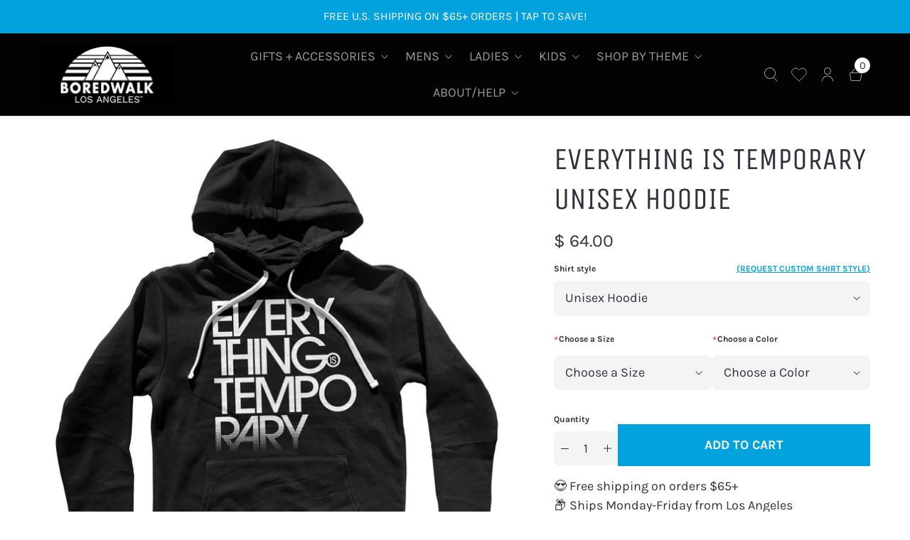

--- FILE ---
content_type: text/html; charset=utf-8
request_url: https://www.boredwalk.com/products/everything-is-temporary-unisex-hoodie
body_size: 73734
content:
<!DOCTYPE html>
<html lang="en" class="no-js">
  <head>
<script src="https://sapi.negate.io/script/f6fxIqTPhS2788zJmUI/Cw==?shop=boredwalk.myshopify.com"></script>
    <meta name="google-site-verification" content="vyf-NTLs_BpNQgQsNGnGw6hAxDsxAoAHzSM8BHEbjVU" />


    
    
    
    
    
      
      
    
  
    <meta charset="utf-8">
    <meta http-equiv="cleartype" content="on">
    <meta name="robots" content="index,follow">

    
    
    <!-- Triple pixel -->
    

  <!-- BEGIN MerchantWidget Code -->

<script id='merchantWidgetScript'

        src="https://www.gstatic.com/shopping/merchant/merchantwidget.js"

        defer>

</script>

<script type="text/javascript">

  merchantWidgetScript.addEventListener('load', function () {

    merchantwidget.start({

     position: 'RIGHT_BOTTOM'

   });

  });

</script>

<!-- END MerchantWidget Code -->  
    

    
    
    
    <!-- PR agency that uses Share-A-Sale -->
    <script src="https://www.dwin1.com/19038.js" type="text/javascript" defer="defer"></script>
    

    
    <title>Everything is Temporary Unisex Hoodie - Boredwalk</title>

    
      <meta name="description" content="Whether thinking about the fleeting nature of everything gives you existential angst or comfort, the fact is the only thing constant is change. This mindfulness shirt is great for yoga, philosophy, or meditation enthusiasts. Find your zen with the here and now when you wear this retro inspired mindful quote shirt.Shirt"/>
    

    

<meta name="author" content="Boredwalk">
<meta property="og:url" content="https://www.boredwalk.com/products/everything-is-temporary-unisex-hoodie">
<meta property="og:site_name" content="Boredwalk">




  <meta property="og:type" content="product">
  <meta property="og:title" content="Everything is Temporary Unisex Hoodie">
  
    
      <meta property="og:image" content="https://www.boredwalk.com/cdn/shop/products/1579-everythingtemp-hoodie-b_600x.jpg?v=1762268761">
      <meta property="og:image:secure_url" content="https://www.boredwalk.com/cdn/shop/products/1579-everythingtemp-hoodie-b_600x.jpg?v=1762268761">
      <meta property="og:image:width" content="1500">
      <meta property="og:image:height" content="1500">
      <meta property="og:image:alt" content="Everything is Temporary Unisex Hoodie">
      
    
      <meta property="og:image" content="https://www.boredwalk.com/cdn/shop/products/hoodie-sizing-chart_404a44e1-a7f8-407e-a853-56d33a1f36e8_600x.jpg?v=1571439597">
      <meta property="og:image:secure_url" content="https://www.boredwalk.com/cdn/shop/products/hoodie-sizing-chart_404a44e1-a7f8-407e-a853-56d33a1f36e8_600x.jpg?v=1571439597">
      <meta property="og:image:width" content="1044">
      <meta property="og:image:height" content="1044">
      <meta property="og:image:alt" content="Everything is Temporary Unisex Hoodie">
      
    
      <meta property="og:image" content="https://www.boredwalk.com/cdn/shop/products/1579-everythingtemp-hoodie-c_600x.jpg?v=1571439597">
      <meta property="og:image:secure_url" content="https://www.boredwalk.com/cdn/shop/products/1579-everythingtemp-hoodie-c_600x.jpg?v=1571439597">
      <meta property="og:image:width" content="1500">
      <meta property="og:image:height" content="1500">
      <meta property="og:image:alt" content="Everything is Temporary Unisex Hoodie">
      
    
  
  <meta property="product:price:amount" content="64.00">
  <meta property="product:price:currency" content="USD">



  <meta property="og:description" content="Whether thinking about the fleeting nature of everything gives you existential angst or comfort, the fact is the only thing constant is change. This mindfulness shirt is great for yoga, philosophy, or meditation enthusiasts. Find your zen with the here and now when you wear this retro inspired mindful quote shirt.Shirt">




<meta name="twitter:card" content="summary">

  <meta name="twitter:title" content="Everything is Temporary Unisex Hoodie">
  <meta name="twitter:description" content="Whether thinking about the fleeting nature of everything gives you existential angst or comfort, the fact is the only thing constant is change. This mindfulness shirt is great for yoga, philosophy, or meditation enthusiasts. Find your zen with the here and now when you wear this retro inspired mindful quote shirt.Shirt Info: Cotton/Poly Blend 1x1 Ribbing Waistband &amp;amp; Cuffs Unisex Fit hand printed in the USA with eco-friendly water-based inks Our soft, cozy cotton/poly fleece hooded sweatshirts feature a unisex fashion fit and front pouch kangaroo pocket. Since this fleece runs a little slimmer than our crew neck fleece we recommend sizing up if you are between sizes.We print our designs using eco-friendly water-based inks. All of our items are designed and hand-printed to order in our southern California studio.Sizing/Fit Guide:Our hooded sweatshirts have a unisex fit, measurements as follows:X-Small:">
  <meta name="twitter:image:width" content="240">
  <meta name="twitter:image:height" content="240">
  <meta name="twitter:image" content="https://www.boredwalk.com/cdn/shop/products/1579-everythingtemp-hoodie-b_240x.jpg?v=1762268761">
  <meta name="twitter:image:alt" content="Everything is Temporary Unisex Hoodie">



    
    

    <!-- Mobile Specific Metas -->
    <meta name="HandheldFriendly" content="True">
    <meta name="MobileOptimized" content="320">
    <meta name="viewport" content="width=device-width,initial-scale=1">
    <meta name="theme-color" content="#ffffff">

    <!-- Preconnect Domains -->
    <link rel="preconnect" href="https://cdn.shopify.com" crossorigin>
    <link rel="preconnect" href="https://fonts.shopify.com" crossorigin>
    <link rel="preconnect" href="https://monorail-edge.shopifysvc.com">

    <!-- Preload Assets -->
    <link rel="preload" href="//www.boredwalk.com/cdn/shop/t/29/assets/theme.css?v=129642877703560272641763691520" as="style">
    <link rel="preload" href="//www.boredwalk.com/cdn/shop/t/29/assets/custom.css?v=3581830204184054891677108614" as="style">    
    <link rel="preload" href="//www.boredwalk.com/cdn/shop/t/29/assets/retina.js?v=91925132236609798121693476163" as="script">
    <link rel="preload" href="//www.boredwalk.com/cdn/shop/t/29/assets/custom.js?v=25985218285950684271677103381" as="script">    

    <!-- Stylesheets for Retina-->
    <link href="//www.boredwalk.com/cdn/shop/t/29/assets/theme.css?v=129642877703560272641763691520" rel="stylesheet" type="text/css" media="all" />
    <link href="//www.boredwalk.com/cdn/shop/t/29/assets/custom.css?v=3581830204184054891677108614" rel="stylesheet" type="text/css" media="all" />    

    
      <link rel="shortcut icon" type="image/x-icon" href="//www.boredwalk.com/cdn/shop/files/favicon_180x180.webp?v=1656343301">
      <link rel="apple-touch-icon" href="//www.boredwalk.com/cdn/shop/files/favicon_180x180.webp?v=1656343301"/>
      <link rel="apple-touch-icon" sizes="72x72" href="//www.boredwalk.com/cdn/shop/files/favicon_72x72.webp?v=1656343301"/>
      <link rel="apple-touch-icon" sizes="114x114" href="//www.boredwalk.com/cdn/shop/files/favicon_114x114.webp?v=1656343301"/>
      <link rel="apple-touch-icon" sizes="180x180" href="//www.boredwalk.com/cdn/shop/files/favicon_180x180.webp?v=1656343301"/>
      <link rel="apple-touch-icon" sizes="228x228" href="//www.boredwalk.com/cdn/shop/files/favicon_228x228.webp?v=1656343301"/>
    

    <link rel="canonical" href="https://www.boredwalk.com/products/everything-is-temporary-unisex-hoodie"/>

    

    

    
    <script>
      window.PXUTheme = window.PXUTheme || {};
      window.PXUTheme.version = '6.1.1';
      window.PXUTheme.name = 'Retina';
    </script>
    


    <script>
      
window.PXUTheme = window.PXUTheme || {};


window.PXUTheme.routes = window.PXUTheme.routes || {};
window.PXUTheme.routes.root_url = "/";
window.PXUTheme.routes.cart_url = "/cart";
window.PXUTheme.routes.search_url = "/search";
window.PXUTheme.routes.product_recommendations = "/recommendations/products";


window.PXUTheme.theme_settings = {};

window.PXUTheme.theme_settings.current_locale = "en";
window.PXUTheme.theme_settings.shop_url = "https://www.boredwalk.com";


window.PXUTheme.theme_settings.cart_action_type = "ajax";
window.PXUTheme.theme_settings.shipping_calculator = false;


window.PXUTheme.theme_settings.newsletter_popup = false;
window.PXUTheme.theme_settings.newsletter_popup_days = "0";
window.PXUTheme.theme_settings.newsletter_popup_mobile = false;
window.PXUTheme.theme_settings.newsletter_popup_seconds = 4;


window.PXUTheme.theme_settings.search_option = "product";
window.PXUTheme.theme_settings.enable_autocomplete = true;


window.PXUTheme.theme_settings.free_text = "Free";
window.PXUTheme.theme_settings.sold_out_options = "hidden";
window.PXUTheme.theme_settings.select_first_available_variant = false;
window.PXUTheme.theme_settings.notify_me_form = true;
window.PXUTheme.theme_settings.show_secondary_media = false;


window.PXUTheme.theme_settings.display_inventory_left = false;
window.PXUTheme.theme_settings.inventory_threshold = 10;
window.PXUTheme.theme_settings.limit_quantity = true;


window.PXUTheme.translation = {};


window.PXUTheme.translation.newsletter_success_text = "Thank you for joining our mailing list!";


window.PXUTheme.translation.contact_field_email = "";


window.PXUTheme.translation.menu = "Menu";


window.PXUTheme.translation.search = "Search";
window.PXUTheme.translation.all_results = "View all results";
window.PXUTheme.translation.no_results = "No results found.";
window.PXUTheme.translation.your_search = "Your search for";
window.PXUTheme.translation.no_match = "did not match any results.";


window.PXUTheme.translation.agree_to_terms_warning = "You must agree with the terms and conditions to checkout.";
window.PXUTheme.translation.cart_discount = "Discount";
window.PXUTheme.translation.edit_cart = "Edit Cart";
window.PXUTheme.translation.add_to_cart = "Add to Cart";
window.PXUTheme.translation.add_to_cart_success = "Translation missing: en.layout.general.add_to_cart_success";
window.PXUTheme.translation.agree_to_terms_html = "I Agree with the Terms &amp; Conditions";
window.PXUTheme.translation.checkout = "Checkout";
window.PXUTheme.translation.or = "Translation missing: en.layout.general.or";
window.PXUTheme.translation.continue_shopping = "Continue Shopping";
window.PXUTheme.translation.empty_cart = "Your Cart is Empty";
window.PXUTheme.translation.cart_total = "Total";
window.PXUTheme.translation.subtotal = "Subtotal";
window.PXUTheme.translation.cart_notes = "Order Notes";
window.PXUTheme.translation.no_shipping_destination = "We do not ship to this destination.";
window.PXUTheme.translation.additional_rate = "There is one shipping rate available for";
window.PXUTheme.translation.additional_rate_at = "at";
window.PXUTheme.translation.additional_rates_part_1 = "There are";
window.PXUTheme.translation.additional_rates_part_2 = "shipping rates available for";
window.PXUTheme.translation.additional_rates_part_3 = "starting at";



window.PXUTheme.translation.product_add_to_cart_success = "Added";
window.PXUTheme.translation.product_add_to_cart = "Add to Cart";
window.PXUTheme.translation.product_notify_form_email = "Enter your email address...";
window.PXUTheme.translation.product_notify_form_send = "Send";
window.PXUTheme.translation.items_left_count_one = "item left";
window.PXUTheme.translation.items_left_count_other = "items left";
window.PXUTheme.translation.product_sold_out = "Sold Out";
window.PXUTheme.translation.product_unavailable = "Unavailable";
window.PXUTheme.translation.product_notify_form_success = "Thanks! We will notify you when this product becomes available!";
window.PXUTheme.translation.product_from = "from";



window.PXUTheme.media_queries = {};
window.PXUTheme.media_queries.small = window.matchMedia( "(max-width: 480px)" );
window.PXUTheme.media_queries.medium = window.matchMedia( "(max-width: 798px)" );
window.PXUTheme.media_queries.large = window.matchMedia( "(min-width: 799px)" );
window.PXUTheme.media_queries.larger = window.matchMedia( "(min-width: 960px)" );
window.PXUTheme.media_queries.xlarge = window.matchMedia( "(min-width: 1200px)" );
window.PXUTheme.media_queries.ie10 = window.matchMedia( "all and (-ms-high-contrast: none), (-ms-high-contrast: active)" );
window.PXUTheme.media_queries.tablet = window.matchMedia( "only screen and (min-width: 799px) and (max-width: 1024px)" );


window.PXUTheme.device = {};
window.PXUTheme.device.hasTouch = window.matchMedia("(any-pointer: coarse)");
window.PXUTheme.device.hasMouse = window.matchMedia("(any-pointer: fine)");


window.PXUTheme.currency = {};


window.PXUTheme.currency.shop_currency = "USD";
window.PXUTheme.currency.default_currency = "USD";
window.PXUTheme.currency.display_format = "money_format";
window.PXUTheme.currency.money_format = "$ {{amount}}";
window.PXUTheme.currency.money_format_no_currency = "$ {{amount}}";
window.PXUTheme.currency.money_format_currency = "$ {{amount}} USD";
window.PXUTheme.currency.native_multi_currency = true;
window.PXUTheme.currency.iso_code = "USD";
window.PXUTheme.currency.symbol = "$";
window.PXUTheme.currency.shipping_calculator = false;
    </script>

    <script src="//www.boredwalk.com/cdn/shop/t/29/assets/retina.js?v=91925132236609798121693476163" defer></script>
    <script src="//www.boredwalk.com/cdn/shop/t/29/assets/custom.js?v=25985218285950684271677103381" defer></script>    

    <script>window.performance && window.performance.mark && window.performance.mark('shopify.content_for_header.start');</script><meta name="google-site-verification" content="W8Wi7pSfrEjIChBusg27HX7Jcqhx3UFcxdbIlK3jGdg">
<meta name="google-site-verification" content="W8Wi7pSfrEjIChBusg27HX7Jcqhx3UFcxdbIlK3jGdg">
<meta id="shopify-digital-wallet" name="shopify-digital-wallet" content="/11275444/digital_wallets/dialog">
<meta name="shopify-checkout-api-token" content="5095eec25383ac5f46b43cc95fc860bd">
<meta id="in-context-paypal-metadata" data-shop-id="11275444" data-venmo-supported="false" data-environment="production" data-locale="en_US" data-paypal-v4="true" data-currency="USD">
<link rel="alternate" type="application/json+oembed" href="https://www.boredwalk.com/products/everything-is-temporary-unisex-hoodie.oembed">
<script async="async" src="/checkouts/internal/preloads.js?locale=en-US"></script>
<link rel="preconnect" href="https://shop.app" crossorigin="anonymous">
<script async="async" src="https://shop.app/checkouts/internal/preloads.js?locale=en-US&shop_id=11275444" crossorigin="anonymous"></script>
<script id="apple-pay-shop-capabilities" type="application/json">{"shopId":11275444,"countryCode":"US","currencyCode":"USD","merchantCapabilities":["supports3DS"],"merchantId":"gid:\/\/shopify\/Shop\/11275444","merchantName":"Boredwalk","requiredBillingContactFields":["postalAddress","email","phone"],"requiredShippingContactFields":["postalAddress","email","phone"],"shippingType":"shipping","supportedNetworks":["visa","masterCard","amex","discover","elo","jcb"],"total":{"type":"pending","label":"Boredwalk","amount":"1.00"},"shopifyPaymentsEnabled":true,"supportsSubscriptions":true}</script>
<script id="shopify-features" type="application/json">{"accessToken":"5095eec25383ac5f46b43cc95fc860bd","betas":["rich-media-storefront-analytics"],"domain":"www.boredwalk.com","predictiveSearch":true,"shopId":11275444,"locale":"en"}</script>
<script>var Shopify = Shopify || {};
Shopify.shop = "boredwalk.myshopify.com";
Shopify.locale = "en";
Shopify.currency = {"active":"USD","rate":"1.0"};
Shopify.country = "US";
Shopify.theme = {"name":"OOTS [CRO-001] - Retina - format Bundles","id":136201371875,"schema_name":"Retina","schema_version":"6.1.1","theme_store_id":601,"role":"main"};
Shopify.theme.handle = "null";
Shopify.theme.style = {"id":null,"handle":null};
Shopify.cdnHost = "www.boredwalk.com/cdn";
Shopify.routes = Shopify.routes || {};
Shopify.routes.root = "/";</script>
<script type="module">!function(o){(o.Shopify=o.Shopify||{}).modules=!0}(window);</script>
<script>!function(o){function n(){var o=[];function n(){o.push(Array.prototype.slice.apply(arguments))}return n.q=o,n}var t=o.Shopify=o.Shopify||{};t.loadFeatures=n(),t.autoloadFeatures=n()}(window);</script>
<script>
  window.ShopifyPay = window.ShopifyPay || {};
  window.ShopifyPay.apiHost = "shop.app\/pay";
  window.ShopifyPay.redirectState = null;
</script>
<script id="shop-js-analytics" type="application/json">{"pageType":"product"}</script>
<script defer="defer" async type="module" src="//www.boredwalk.com/cdn/shopifycloud/shop-js/modules/v2/client.init-shop-cart-sync_IZsNAliE.en.esm.js"></script>
<script defer="defer" async type="module" src="//www.boredwalk.com/cdn/shopifycloud/shop-js/modules/v2/chunk.common_0OUaOowp.esm.js"></script>
<script type="module">
  await import("//www.boredwalk.com/cdn/shopifycloud/shop-js/modules/v2/client.init-shop-cart-sync_IZsNAliE.en.esm.js");
await import("//www.boredwalk.com/cdn/shopifycloud/shop-js/modules/v2/chunk.common_0OUaOowp.esm.js");

  window.Shopify.SignInWithShop?.initShopCartSync?.({"fedCMEnabled":true,"windoidEnabled":true});

</script>
<script defer="defer" async type="module" src="//www.boredwalk.com/cdn/shopifycloud/shop-js/modules/v2/client.payment-terms_CNlwjfZz.en.esm.js"></script>
<script defer="defer" async type="module" src="//www.boredwalk.com/cdn/shopifycloud/shop-js/modules/v2/chunk.common_0OUaOowp.esm.js"></script>
<script defer="defer" async type="module" src="//www.boredwalk.com/cdn/shopifycloud/shop-js/modules/v2/chunk.modal_CGo_dVj3.esm.js"></script>
<script type="module">
  await import("//www.boredwalk.com/cdn/shopifycloud/shop-js/modules/v2/client.payment-terms_CNlwjfZz.en.esm.js");
await import("//www.boredwalk.com/cdn/shopifycloud/shop-js/modules/v2/chunk.common_0OUaOowp.esm.js");
await import("//www.boredwalk.com/cdn/shopifycloud/shop-js/modules/v2/chunk.modal_CGo_dVj3.esm.js");

  
</script>
<script>
  window.Shopify = window.Shopify || {};
  if (!window.Shopify.featureAssets) window.Shopify.featureAssets = {};
  window.Shopify.featureAssets['shop-js'] = {"shop-cart-sync":["modules/v2/client.shop-cart-sync_DLOhI_0X.en.esm.js","modules/v2/chunk.common_0OUaOowp.esm.js"],"init-fed-cm":["modules/v2/client.init-fed-cm_C6YtU0w6.en.esm.js","modules/v2/chunk.common_0OUaOowp.esm.js"],"shop-button":["modules/v2/client.shop-button_BCMx7GTG.en.esm.js","modules/v2/chunk.common_0OUaOowp.esm.js"],"shop-cash-offers":["modules/v2/client.shop-cash-offers_BT26qb5j.en.esm.js","modules/v2/chunk.common_0OUaOowp.esm.js","modules/v2/chunk.modal_CGo_dVj3.esm.js"],"init-windoid":["modules/v2/client.init-windoid_B9PkRMql.en.esm.js","modules/v2/chunk.common_0OUaOowp.esm.js"],"init-shop-email-lookup-coordinator":["modules/v2/client.init-shop-email-lookup-coordinator_DZkqjsbU.en.esm.js","modules/v2/chunk.common_0OUaOowp.esm.js"],"shop-toast-manager":["modules/v2/client.shop-toast-manager_Di2EnuM7.en.esm.js","modules/v2/chunk.common_0OUaOowp.esm.js"],"shop-login-button":["modules/v2/client.shop-login-button_BtqW_SIO.en.esm.js","modules/v2/chunk.common_0OUaOowp.esm.js","modules/v2/chunk.modal_CGo_dVj3.esm.js"],"avatar":["modules/v2/client.avatar_BTnouDA3.en.esm.js"],"pay-button":["modules/v2/client.pay-button_CWa-C9R1.en.esm.js","modules/v2/chunk.common_0OUaOowp.esm.js"],"init-shop-cart-sync":["modules/v2/client.init-shop-cart-sync_IZsNAliE.en.esm.js","modules/v2/chunk.common_0OUaOowp.esm.js"],"init-customer-accounts":["modules/v2/client.init-customer-accounts_DenGwJTU.en.esm.js","modules/v2/client.shop-login-button_BtqW_SIO.en.esm.js","modules/v2/chunk.common_0OUaOowp.esm.js","modules/v2/chunk.modal_CGo_dVj3.esm.js"],"init-shop-for-new-customer-accounts":["modules/v2/client.init-shop-for-new-customer-accounts_JdHXxpS9.en.esm.js","modules/v2/client.shop-login-button_BtqW_SIO.en.esm.js","modules/v2/chunk.common_0OUaOowp.esm.js","modules/v2/chunk.modal_CGo_dVj3.esm.js"],"init-customer-accounts-sign-up":["modules/v2/client.init-customer-accounts-sign-up_D6__K_p8.en.esm.js","modules/v2/client.shop-login-button_BtqW_SIO.en.esm.js","modules/v2/chunk.common_0OUaOowp.esm.js","modules/v2/chunk.modal_CGo_dVj3.esm.js"],"checkout-modal":["modules/v2/client.checkout-modal_C_ZQDY6s.en.esm.js","modules/v2/chunk.common_0OUaOowp.esm.js","modules/v2/chunk.modal_CGo_dVj3.esm.js"],"shop-follow-button":["modules/v2/client.shop-follow-button_XetIsj8l.en.esm.js","modules/v2/chunk.common_0OUaOowp.esm.js","modules/v2/chunk.modal_CGo_dVj3.esm.js"],"lead-capture":["modules/v2/client.lead-capture_DvA72MRN.en.esm.js","modules/v2/chunk.common_0OUaOowp.esm.js","modules/v2/chunk.modal_CGo_dVj3.esm.js"],"shop-login":["modules/v2/client.shop-login_ClXNxyh6.en.esm.js","modules/v2/chunk.common_0OUaOowp.esm.js","modules/v2/chunk.modal_CGo_dVj3.esm.js"],"payment-terms":["modules/v2/client.payment-terms_CNlwjfZz.en.esm.js","modules/v2/chunk.common_0OUaOowp.esm.js","modules/v2/chunk.modal_CGo_dVj3.esm.js"]};
</script>
<script>(function() {
  var isLoaded = false;
  function asyncLoad() {
    if (isLoaded) return;
    isLoaded = true;
    var urls = ["https:\/\/cdn-app.cart-bot.net\/public\/js\/append.js?shop=boredwalk.myshopify.com","https:\/\/cdn.nfcube.com\/instafeed-f61d978baab85f23c77ef915aa9fa540.js?shop=boredwalk.myshopify.com","https:\/\/intg.snapchat.com\/shopify\/shopify-scevent-init.js?id=f1f3870e-c6ec-49d2-9b3f-d28b8a9d1775\u0026shop=boredwalk.myshopify.com"];
    for (var i = 0; i < urls.length; i++) {
      var s = document.createElement('script');
      s.type = 'text/javascript';
      s.async = true;
      s.src = urls[i];
      var x = document.getElementsByTagName('script')[0];
      x.parentNode.insertBefore(s, x);
    }
  };
  if(window.attachEvent) {
    window.attachEvent('onload', asyncLoad);
  } else {
    window.addEventListener('load', asyncLoad, false);
  }
})();</script>
<script id="__st">var __st={"a":11275444,"offset":-28800,"reqid":"46626e9a-af07-4ffe-9c34-f6d1213af020-1768427139","pageurl":"www.boredwalk.com\/products\/everything-is-temporary-unisex-hoodie","u":"cd6aa02058c7","p":"product","rtyp":"product","rid":2109375840353};</script>
<script>window.ShopifyPaypalV4VisibilityTracking = true;</script>
<script id="captcha-bootstrap">!function(){'use strict';const t='contact',e='account',n='new_comment',o=[[t,t],['blogs',n],['comments',n],[t,'customer']],c=[[e,'customer_login'],[e,'guest_login'],[e,'recover_customer_password'],[e,'create_customer']],r=t=>t.map((([t,e])=>`form[action*='/${t}']:not([data-nocaptcha='true']) input[name='form_type'][value='${e}']`)).join(','),a=t=>()=>t?[...document.querySelectorAll(t)].map((t=>t.form)):[];function s(){const t=[...o],e=r(t);return a(e)}const i='password',u='form_key',d=['recaptcha-v3-token','g-recaptcha-response','h-captcha-response',i],f=()=>{try{return window.sessionStorage}catch{return}},m='__shopify_v',_=t=>t.elements[u];function p(t,e,n=!1){try{const o=window.sessionStorage,c=JSON.parse(o.getItem(e)),{data:r}=function(t){const{data:e,action:n}=t;return t[m]||n?{data:e,action:n}:{data:t,action:n}}(c);for(const[e,n]of Object.entries(r))t.elements[e]&&(t.elements[e].value=n);n&&o.removeItem(e)}catch(o){console.error('form repopulation failed',{error:o})}}const l='form_type',E='cptcha';function T(t){t.dataset[E]=!0}const w=window,h=w.document,L='Shopify',v='ce_forms',y='captcha';let A=!1;((t,e)=>{const n=(g='f06e6c50-85a8-45c8-87d0-21a2b65856fe',I='https://cdn.shopify.com/shopifycloud/storefront-forms-hcaptcha/ce_storefront_forms_captcha_hcaptcha.v1.5.2.iife.js',D={infoText:'Protected by hCaptcha',privacyText:'Privacy',termsText:'Terms'},(t,e,n)=>{const o=w[L][v],c=o.bindForm;if(c)return c(t,g,e,D).then(n);var r;o.q.push([[t,g,e,D],n]),r=I,A||(h.body.append(Object.assign(h.createElement('script'),{id:'captcha-provider',async:!0,src:r})),A=!0)});var g,I,D;w[L]=w[L]||{},w[L][v]=w[L][v]||{},w[L][v].q=[],w[L][y]=w[L][y]||{},w[L][y].protect=function(t,e){n(t,void 0,e),T(t)},Object.freeze(w[L][y]),function(t,e,n,w,h,L){const[v,y,A,g]=function(t,e,n){const i=e?o:[],u=t?c:[],d=[...i,...u],f=r(d),m=r(i),_=r(d.filter((([t,e])=>n.includes(e))));return[a(f),a(m),a(_),s()]}(w,h,L),I=t=>{const e=t.target;return e instanceof HTMLFormElement?e:e&&e.form},D=t=>v().includes(t);t.addEventListener('submit',(t=>{const e=I(t);if(!e)return;const n=D(e)&&!e.dataset.hcaptchaBound&&!e.dataset.recaptchaBound,o=_(e),c=g().includes(e)&&(!o||!o.value);(n||c)&&t.preventDefault(),c&&!n&&(function(t){try{if(!f())return;!function(t){const e=f();if(!e)return;const n=_(t);if(!n)return;const o=n.value;o&&e.removeItem(o)}(t);const e=Array.from(Array(32),(()=>Math.random().toString(36)[2])).join('');!function(t,e){_(t)||t.append(Object.assign(document.createElement('input'),{type:'hidden',name:u})),t.elements[u].value=e}(t,e),function(t,e){const n=f();if(!n)return;const o=[...t.querySelectorAll(`input[type='${i}']`)].map((({name:t})=>t)),c=[...d,...o],r={};for(const[a,s]of new FormData(t).entries())c.includes(a)||(r[a]=s);n.setItem(e,JSON.stringify({[m]:1,action:t.action,data:r}))}(t,e)}catch(e){console.error('failed to persist form',e)}}(e),e.submit())}));const S=(t,e)=>{t&&!t.dataset[E]&&(n(t,e.some((e=>e===t))),T(t))};for(const o of['focusin','change'])t.addEventListener(o,(t=>{const e=I(t);D(e)&&S(e,y())}));const B=e.get('form_key'),M=e.get(l),P=B&&M;t.addEventListener('DOMContentLoaded',(()=>{const t=y();if(P)for(const e of t)e.elements[l].value===M&&p(e,B);[...new Set([...A(),...v().filter((t=>'true'===t.dataset.shopifyCaptcha))])].forEach((e=>S(e,t)))}))}(h,new URLSearchParams(w.location.search),n,t,e,['guest_login'])})(!0,!0)}();</script>
<script integrity="sha256-4kQ18oKyAcykRKYeNunJcIwy7WH5gtpwJnB7kiuLZ1E=" data-source-attribution="shopify.loadfeatures" defer="defer" src="//www.boredwalk.com/cdn/shopifycloud/storefront/assets/storefront/load_feature-a0a9edcb.js" crossorigin="anonymous"></script>
<script crossorigin="anonymous" defer="defer" src="//www.boredwalk.com/cdn/shopifycloud/storefront/assets/shopify_pay/storefront-65b4c6d7.js?v=20250812"></script>
<script data-source-attribution="shopify.dynamic_checkout.dynamic.init">var Shopify=Shopify||{};Shopify.PaymentButton=Shopify.PaymentButton||{isStorefrontPortableWallets:!0,init:function(){window.Shopify.PaymentButton.init=function(){};var t=document.createElement("script");t.src="https://www.boredwalk.com/cdn/shopifycloud/portable-wallets/latest/portable-wallets.en.js",t.type="module",document.head.appendChild(t)}};
</script>
<script data-source-attribution="shopify.dynamic_checkout.buyer_consent">
  function portableWalletsHideBuyerConsent(e){var t=document.getElementById("shopify-buyer-consent"),n=document.getElementById("shopify-subscription-policy-button");t&&n&&(t.classList.add("hidden"),t.setAttribute("aria-hidden","true"),n.removeEventListener("click",e))}function portableWalletsShowBuyerConsent(e){var t=document.getElementById("shopify-buyer-consent"),n=document.getElementById("shopify-subscription-policy-button");t&&n&&(t.classList.remove("hidden"),t.removeAttribute("aria-hidden"),n.addEventListener("click",e))}window.Shopify?.PaymentButton&&(window.Shopify.PaymentButton.hideBuyerConsent=portableWalletsHideBuyerConsent,window.Shopify.PaymentButton.showBuyerConsent=portableWalletsShowBuyerConsent);
</script>
<script data-source-attribution="shopify.dynamic_checkout.cart.bootstrap">document.addEventListener("DOMContentLoaded",(function(){function t(){return document.querySelector("shopify-accelerated-checkout-cart, shopify-accelerated-checkout")}if(t())Shopify.PaymentButton.init();else{new MutationObserver((function(e,n){t()&&(Shopify.PaymentButton.init(),n.disconnect())})).observe(document.body,{childList:!0,subtree:!0})}}));
</script>
<link id="shopify-accelerated-checkout-styles" rel="stylesheet" media="screen" href="https://www.boredwalk.com/cdn/shopifycloud/portable-wallets/latest/accelerated-checkout-backwards-compat.css" crossorigin="anonymous">
<style id="shopify-accelerated-checkout-cart">
        #shopify-buyer-consent {
  margin-top: 1em;
  display: inline-block;
  width: 100%;
}

#shopify-buyer-consent.hidden {
  display: none;
}

#shopify-subscription-policy-button {
  background: none;
  border: none;
  padding: 0;
  text-decoration: underline;
  font-size: inherit;
  cursor: pointer;
}

#shopify-subscription-policy-button::before {
  box-shadow: none;
}

      </style>

<script>window.performance && window.performance.mark && window.performance.mark('shopify.content_for_header.end');</script>

    <script>
      document.documentElement.className=document.documentElement.className.replace(/\bno-js\b/,'js');
      if(window.Shopify&&window.Shopify.designMode)document.documentElement.className+=' in-theme-editor';
    </script>
    
    
    <script>
      var referrer = document.referrer;
      function getDomain(url) {
        if (url) {
          var match = /(?:https?:\/\/)?(?:\w+:\/)?[^:?#\/\s]*?([^.\s]+\.(?:[a-z]{2,}|co\.uk|org\.uk|ac\.uk|org\.au|com\.au))(?:[:?#\/]|$)/gi
          .exec(url);
          return match ? match[1] : null;
        } else
          return null;
      }

      var refdomain = getDomain(referrer);
      if (refdomain == "spypro.io") {
        window.location.replace("https://tools.spypro.io/login");
      }

      if (refdomain == "adspy.com") {
        window.location.replace("https://adspy.com");
      }

      if (refdomain == "danielgaiswinkler.com") {
        window.location.replace("https://danielgaiswinkler.com");
      }
    </script>
    
    
    <!-- pinterest track -->
    <script type="text/javascript">
      !function (e) {
        if (!window.pintrk) {
          window.pintrk = function () { window.pintrk.queue.push(Array.prototype.slice.call(arguments)) }; var
          n = window.pintrk; n.queue = [], n.version = "3.0"; var
          t = document.createElement("script"); t.async = !0, t.src = e; var
          r = document.getElementsByTagName("script")[0]; r.parentNode.insertBefore(t, r)
        }
      }
      ("https://s.pinimg.com/ct/core.js");

      pintrk('load', '2616442104741 ', { em: '', });
                                        pintrk('page');
    </script>
    <noscript>
      <img height="1" width="1" style="display:none;" alt=""
           src="https://ct.pinterest.com/v3/?tid=2616442104741 &noscript=1" />
    </noscript>    
    
    
  
<script>
    
    
    
    
    var gsf_conversion_data = {page_type : 'product', event : 'view_item', data : {product_data : [{variant_id : 19833841844321, product_id : 2109375840353, name : "Everything is Temporary Unisex Hoodie", price : "64.00", currency : "USD", sku : "select-a-size-BW44-3628", brand : "Boredwalk", variant : "Select a Size / Black", category : "Unisex Hoodie"}], total_price : "64.00", shop_currency : "USD"}};
    
</script>
 
  <script>(function(w,d,t,r,u){var f,n,i;w[u]=w[u]||[],f=function(){var o={ti:"97115105", enableAutoSpaTracking: true};o.q=w[u],w[u]=new UET(o),w[u].push("pageLoad")},n=d.createElement(t),n.src=r,n.async=1,n.onload=n.onreadystatechange=function(){var s=this.readyState;s&&s!=="loaded"&&s!=="complete"||(f(),n.onload=n.onreadystatechange=null)},i=d.getElementsByTagName(t)[0],i.parentNode.insertBefore(n,i)})(window,document,"script","//bat.bing.com/bat.js","uetq");</script>
<!-- BEGIN app block: shopify://apps/triplewhale/blocks/triple_pixel_snippet/483d496b-3f1a-4609-aea7-8eee3b6b7a2a --><link rel='preconnect dns-prefetch' href='https://api.config-security.com/' crossorigin />
<link rel='preconnect dns-prefetch' href='https://conf.config-security.com/' crossorigin />
<script>
/* >> TriplePixel :: start*/
window.TriplePixelData={TripleName:"boredwalk.myshopify.com",ver:"2.16",plat:"SHOPIFY",isHeadless:false,src:'SHOPIFY_EXT',product:{id:"2109375840353",name:`Everything is Temporary Unisex Hoodie`,price:"64.00",variant:"19833841844321"},search:"",collection:"",cart:"",template:"product",curr:"USD" || "USD"},function(W,H,A,L,E,_,B,N){function O(U,T,P,H,R){void 0===R&&(R=!1),H=new XMLHttpRequest,P?(H.open("POST",U,!0),H.setRequestHeader("Content-Type","text/plain")):H.open("GET",U,!0),H.send(JSON.stringify(P||{})),H.onreadystatechange=function(){4===H.readyState&&200===H.status?(R=H.responseText,U.includes("/first")?eval(R):P||(N[B]=R)):(299<H.status||H.status<200)&&T&&!R&&(R=!0,O(U,T-1,P))}}if(N=window,!N[H+"sn"]){N[H+"sn"]=1,L=function(){return Date.now().toString(36)+"_"+Math.random().toString(36)};try{A.setItem(H,1+(0|A.getItem(H)||0)),(E=JSON.parse(A.getItem(H+"U")||"[]")).push({u:location.href,r:document.referrer,t:Date.now(),id:L()}),A.setItem(H+"U",JSON.stringify(E))}catch(e){}var i,m,p;A.getItem('"!nC`')||(_=A,A=N,A[H]||(E=A[H]=function(t,e,i){return void 0===i&&(i=[]),"State"==t?E.s:(W=L(),(E._q=E._q||[]).push([W,t,e].concat(i)),W)},E.s="Installed",E._q=[],E.ch=W,B="configSecurityConfModel",N[B]=1,O("https://conf.config-security.com/model",5),i=L(),m=A[atob("c2NyZWVu")],_.setItem("di_pmt_wt",i),p={id:i,action:"profile",avatar:_.getItem("auth-security_rand_salt_"),time:m[atob("d2lkdGg=")]+":"+m[atob("aGVpZ2h0")],host:A.TriplePixelData.TripleName,plat:A.TriplePixelData.plat,url:window.location.href.slice(0,500),ref:document.referrer,ver:A.TriplePixelData.ver},O("https://api.config-security.com/event",5,p),O("https://api.config-security.com/first?host=".concat(p.host,"&plat=").concat(p.plat),5)))}}("","TriplePixel",localStorage);
/* << TriplePixel :: end*/
</script>



<!-- END app block --><!-- BEGIN app block: shopify://apps/klaviyo-email-marketing-sms/blocks/klaviyo-onsite-embed/2632fe16-c075-4321-a88b-50b567f42507 -->












  <script async src="https://static.klaviyo.com/onsite/js/BPDpNM/klaviyo.js?company_id=BPDpNM"></script>
  <script>!function(){if(!window.klaviyo){window._klOnsite=window._klOnsite||[];try{window.klaviyo=new Proxy({},{get:function(n,i){return"push"===i?function(){var n;(n=window._klOnsite).push.apply(n,arguments)}:function(){for(var n=arguments.length,o=new Array(n),w=0;w<n;w++)o[w]=arguments[w];var t="function"==typeof o[o.length-1]?o.pop():void 0,e=new Promise((function(n){window._klOnsite.push([i].concat(o,[function(i){t&&t(i),n(i)}]))}));return e}}})}catch(n){window.klaviyo=window.klaviyo||[],window.klaviyo.push=function(){var n;(n=window._klOnsite).push.apply(n,arguments)}}}}();</script>

  
    <script id="viewed_product">
      if (item == null) {
        var _learnq = _learnq || [];

        var MetafieldReviews = null
        var MetafieldYotpoRating = null
        var MetafieldYotpoCount = null
        var MetafieldLooxRating = null
        var MetafieldLooxCount = null
        var okendoProduct = null
        var okendoProductReviewCount = null
        var okendoProductReviewAverageValue = null
        try {
          // The following fields are used for Customer Hub recently viewed in order to add reviews.
          // This information is not part of __kla_viewed. Instead, it is part of __kla_viewed_reviewed_items
          MetafieldReviews = {};
          MetafieldYotpoRating = null
          MetafieldYotpoCount = null
          MetafieldLooxRating = null
          MetafieldLooxCount = null

          okendoProduct = null
          // If the okendo metafield is not legacy, it will error, which then requires the new json formatted data
          if (okendoProduct && 'error' in okendoProduct) {
            okendoProduct = null
          }
          okendoProductReviewCount = okendoProduct ? okendoProduct.reviewCount : null
          okendoProductReviewAverageValue = okendoProduct ? okendoProduct.reviewAverageValue : null
        } catch (error) {
          console.error('Error in Klaviyo onsite reviews tracking:', error);
        }

        var item = {
          Name: "Everything is Temporary Unisex Hoodie",
          ProductID: 2109375840353,
          Categories: ["All Products Excluding Vengeance And Bundles","Best Selling Products","Cozy Fleece Hoodies","Existential Dread","Existentialist","Existentialist Shirts - Ladies","Existentialist Shirts - Mens","New Age and Yoga","Newest Products","Products","Unisex Fleece","Unisex Hoodies"],
          ImageURL: "https://www.boredwalk.com/cdn/shop/products/1579-everythingtemp-hoodie-b_grande.jpg?v=1762268761",
          URL: "https://www.boredwalk.com/products/everything-is-temporary-unisex-hoodie",
          Brand: "Boredwalk",
          Price: "$ 64.00",
          Value: "64.00",
          CompareAtPrice: "$ 0.00"
        };
        _learnq.push(['track', 'Viewed Product', item]);
        _learnq.push(['trackViewedItem', {
          Title: item.Name,
          ItemId: item.ProductID,
          Categories: item.Categories,
          ImageUrl: item.ImageURL,
          Url: item.URL,
          Metadata: {
            Brand: item.Brand,
            Price: item.Price,
            Value: item.Value,
            CompareAtPrice: item.CompareAtPrice
          },
          metafields:{
            reviews: MetafieldReviews,
            yotpo:{
              rating: MetafieldYotpoRating,
              count: MetafieldYotpoCount,
            },
            loox:{
              rating: MetafieldLooxRating,
              count: MetafieldLooxCount,
            },
            okendo: {
              rating: okendoProductReviewAverageValue,
              count: okendoProductReviewCount,
            }
          }
        }]);
      }
    </script>
  




  <script>
    window.klaviyoReviewsProductDesignMode = false
  </script>



  <!-- BEGIN app snippet: customer-hub-data --><script>
  if (!window.customerHub) {
    window.customerHub = {};
  }
  window.customerHub.storefrontRoutes = {
    login: "/account/login?return_url=%2F%23k-hub",
    register: "/account/register?return_url=%2F%23k-hub",
    logout: "/account/logout",
    profile: "/account",
    addresses: "/account/addresses",
  };
  
  window.customerHub.userId = null;
  
  window.customerHub.storeDomain = "boredwalk.myshopify.com";

  
    window.customerHub.activeProduct = {
      name: "Everything is Temporary Unisex Hoodie",
      category: null,
      imageUrl: "https://www.boredwalk.com/cdn/shop/products/1579-everythingtemp-hoodie-b_grande.jpg?v=1762268761",
      id: "2109375840353",
      link: "https://www.boredwalk.com/products/everything-is-temporary-unisex-hoodie",
      variants: [
        
          {
            id: "19833841844321",
            
            imageUrl: "https://www.boredwalk.com/cdn/shop/products/1579-everythingtemp-hoodie-b.jpg?v=1762268761&width=500",
            
            price: "6400",
            currency: "USD",
            availableForSale: true,
            title: "Select a Size \/ Black",
          },
        
          {
            id: "19833841877089",
            
            imageUrl: "https://www.boredwalk.com/cdn/shop/products/1579-everythingtemp-hoodie-b.jpg?v=1762268761&width=500",
            
            price: "6400",
            currency: "USD",
            availableForSale: true,
            title: "X-Small \/ Black",
          },
        
          {
            id: "19833841909857",
            
            imageUrl: "https://www.boredwalk.com/cdn/shop/products/1579-everythingtemp-hoodie-b.jpg?v=1762268761&width=500",
            
            price: "6400",
            currency: "USD",
            availableForSale: true,
            title: "Small \/ Black",
          },
        
          {
            id: "19833841942625",
            
            imageUrl: "https://www.boredwalk.com/cdn/shop/products/1579-everythingtemp-hoodie-b.jpg?v=1762268761&width=500",
            
            price: "6400",
            currency: "USD",
            availableForSale: true,
            title: "Medium \/ Black",
          },
        
          {
            id: "19833841975393",
            
            imageUrl: "https://www.boredwalk.com/cdn/shop/products/1579-everythingtemp-hoodie-b.jpg?v=1762268761&width=500",
            
            price: "6400",
            currency: "USD",
            availableForSale: true,
            title: "Large \/ Black",
          },
        
          {
            id: "19833842008161",
            
            imageUrl: "https://www.boredwalk.com/cdn/shop/products/1579-everythingtemp-hoodie-b.jpg?v=1762268761&width=500",
            
            price: "6400",
            currency: "USD",
            availableForSale: true,
            title: "X-Large \/ Black",
          },
        
          {
            id: "19833842040929",
            
            imageUrl: "https://www.boredwalk.com/cdn/shop/products/1579-everythingtemp-hoodie-b.jpg?v=1762268761&width=500",
            
            price: "6400",
            currency: "USD",
            availableForSale: true,
            title: "XX-Large \/ Black",
          },
        
          {
            id: "19833842073697",
            
            imageUrl: "https://www.boredwalk.com/cdn/shop/products/1579-everythingtemp-hoodie-b.jpg?v=1762268761&width=500",
            
            price: "6400",
            currency: "USD",
            availableForSale: true,
            title: "XXX-Large \/ Black",
          },
        
          {
            id: "19833842106465",
            
            imageUrl: "https://www.boredwalk.com/cdn/shop/products/1579-everythingtemp-hoodie-c.jpg?v=1571439597&width=500",
            
            price: "6400",
            currency: "USD",
            availableForSale: true,
            title: "Select a Size \/ Charcoal",
          },
        
          {
            id: "19833842139233",
            
            imageUrl: "https://www.boredwalk.com/cdn/shop/products/1579-everythingtemp-hoodie-c.jpg?v=1571439597&width=500",
            
            price: "6400",
            currency: "USD",
            availableForSale: true,
            title: "X-Small \/ Charcoal",
          },
        
          {
            id: "19833842172001",
            
            imageUrl: "https://www.boredwalk.com/cdn/shop/products/1579-everythingtemp-hoodie-c.jpg?v=1571439597&width=500",
            
            price: "6400",
            currency: "USD",
            availableForSale: true,
            title: "Small \/ Charcoal",
          },
        
          {
            id: "19833842204769",
            
            imageUrl: "https://www.boredwalk.com/cdn/shop/products/1579-everythingtemp-hoodie-c.jpg?v=1571439597&width=500",
            
            price: "6400",
            currency: "USD",
            availableForSale: true,
            title: "Medium \/ Charcoal",
          },
        
          {
            id: "19833842237537",
            
            imageUrl: "https://www.boredwalk.com/cdn/shop/products/1579-everythingtemp-hoodie-c.jpg?v=1571439597&width=500",
            
            price: "6400",
            currency: "USD",
            availableForSale: true,
            title: "Large \/ Charcoal",
          },
        
          {
            id: "19833842270305",
            
            imageUrl: "https://www.boredwalk.com/cdn/shop/products/1579-everythingtemp-hoodie-c.jpg?v=1571439597&width=500",
            
            price: "6400",
            currency: "USD",
            availableForSale: true,
            title: "X-Large \/ Charcoal",
          },
        
          {
            id: "19833842303073",
            
            imageUrl: "https://www.boredwalk.com/cdn/shop/products/1579-everythingtemp-hoodie-c.jpg?v=1571439597&width=500",
            
            price: "6400",
            currency: "USD",
            availableForSale: true,
            title: "XX-Large \/ Charcoal",
          },
        
          {
            id: "19833842335841",
            
            imageUrl: "https://www.boredwalk.com/cdn/shop/products/1579-everythingtemp-hoodie-c.jpg?v=1571439597&width=500",
            
            price: "6400",
            currency: "USD",
            availableForSale: true,
            title: "XXX-Large \/ Charcoal",
          },
        
          {
            id: "19833842368609",
            
            imageUrl: "https://www.boredwalk.com/cdn/shop/products/1579-everythingtemp-hoodie-n.jpg?v=1571439597&width=500",
            
            price: "6400",
            currency: "USD",
            availableForSale: true,
            title: "Select a Size \/ Navy",
          },
        
          {
            id: "19833842434145",
            
            imageUrl: "https://www.boredwalk.com/cdn/shop/products/1579-everythingtemp-hoodie-n.jpg?v=1571439597&width=500",
            
            price: "6400",
            currency: "USD",
            availableForSale: true,
            title: "X-Small \/ Navy",
          },
        
          {
            id: "19833842466913",
            
            imageUrl: "https://www.boredwalk.com/cdn/shop/products/1579-everythingtemp-hoodie-n.jpg?v=1571439597&width=500",
            
            price: "6400",
            currency: "USD",
            availableForSale: true,
            title: "Small \/ Navy",
          },
        
          {
            id: "19833842499681",
            
            imageUrl: "https://www.boredwalk.com/cdn/shop/products/1579-everythingtemp-hoodie-n.jpg?v=1571439597&width=500",
            
            price: "6400",
            currency: "USD",
            availableForSale: true,
            title: "Medium \/ Navy",
          },
        
          {
            id: "19833842532449",
            
            imageUrl: "https://www.boredwalk.com/cdn/shop/products/1579-everythingtemp-hoodie-n.jpg?v=1571439597&width=500",
            
            price: "6400",
            currency: "USD",
            availableForSale: true,
            title: "Large \/ Navy",
          },
        
          {
            id: "19833842565217",
            
            imageUrl: "https://www.boredwalk.com/cdn/shop/products/1579-everythingtemp-hoodie-n.jpg?v=1571439597&width=500",
            
            price: "6400",
            currency: "USD",
            availableForSale: true,
            title: "X-Large \/ Navy",
          },
        
          {
            id: "19833842597985",
            
            imageUrl: "https://www.boredwalk.com/cdn/shop/products/1579-everythingtemp-hoodie-n.jpg?v=1571439597&width=500",
            
            price: "6400",
            currency: "USD",
            availableForSale: true,
            title: "XX-Large \/ Navy",
          },
        
          {
            id: "19833842630753",
            
            imageUrl: "https://www.boredwalk.com/cdn/shop/products/1579-everythingtemp-hoodie-n.jpg?v=1571439597&width=500",
            
            price: "6400",
            currency: "USD",
            availableForSale: true,
            title: "XXX-Large \/ Navy",
          },
        
      ],
    };
    window.customerHub.activeProduct.variants.forEach((variant) => {
        
        variant.price = `${variant.price.slice(0, -2)}.${variant.price.slice(-2)}`;
    });
  

  
    window.customerHub.storeLocale = {
        currentLanguage: 'en',
        currentCountry: 'US',
        availableLanguages: [
          
            {
              iso_code: 'en',
              endonym_name: 'English'
            }
          
        ],
        availableCountries: [
          
            {
              iso_code: 'AU',
              name: 'Australia',
              currency_code: 'AUD'
            },
          
            {
              iso_code: 'AT',
              name: 'Austria',
              currency_code: 'EUR'
            },
          
            {
              iso_code: 'BE',
              name: 'Belgium',
              currency_code: 'EUR'
            },
          
            {
              iso_code: 'CA',
              name: 'Canada',
              currency_code: 'CAD'
            },
          
            {
              iso_code: 'HR',
              name: 'Croatia',
              currency_code: 'EUR'
            },
          
            {
              iso_code: 'DK',
              name: 'Denmark',
              currency_code: 'DKK'
            },
          
            {
              iso_code: 'EE',
              name: 'Estonia',
              currency_code: 'EUR'
            },
          
            {
              iso_code: 'FI',
              name: 'Finland',
              currency_code: 'EUR'
            },
          
            {
              iso_code: 'FR',
              name: 'France',
              currency_code: 'EUR'
            },
          
            {
              iso_code: 'DE',
              name: 'Germany',
              currency_code: 'EUR'
            },
          
            {
              iso_code: 'GR',
              name: 'Greece',
              currency_code: 'EUR'
            },
          
            {
              iso_code: 'HU',
              name: 'Hungary',
              currency_code: 'HUF'
            },
          
            {
              iso_code: 'IE',
              name: 'Ireland',
              currency_code: 'EUR'
            },
          
            {
              iso_code: 'IL',
              name: 'Israel',
              currency_code: 'ILS'
            },
          
            {
              iso_code: 'IT',
              name: 'Italy',
              currency_code: 'EUR'
            },
          
            {
              iso_code: 'JP',
              name: 'Japan',
              currency_code: 'JPY'
            },
          
            {
              iso_code: 'LV',
              name: 'Latvia',
              currency_code: 'EUR'
            },
          
            {
              iso_code: 'LT',
              name: 'Lithuania',
              currency_code: 'EUR'
            },
          
            {
              iso_code: 'LU',
              name: 'Luxembourg',
              currency_code: 'EUR'
            },
          
            {
              iso_code: 'MT',
              name: 'Malta',
              currency_code: 'EUR'
            },
          
            {
              iso_code: 'NL',
              name: 'Netherlands',
              currency_code: 'EUR'
            },
          
            {
              iso_code: 'NZ',
              name: 'New Zealand',
              currency_code: 'NZD'
            },
          
            {
              iso_code: 'NO',
              name: 'Norway',
              currency_code: 'USD'
            },
          
            {
              iso_code: 'PL',
              name: 'Poland',
              currency_code: 'PLN'
            },
          
            {
              iso_code: 'PT',
              name: 'Portugal',
              currency_code: 'EUR'
            },
          
            {
              iso_code: 'RO',
              name: 'Romania',
              currency_code: 'RON'
            },
          
            {
              iso_code: 'SK',
              name: 'Slovakia',
              currency_code: 'EUR'
            },
          
            {
              iso_code: 'SI',
              name: 'Slovenia',
              currency_code: 'EUR'
            },
          
            {
              iso_code: 'ES',
              name: 'Spain',
              currency_code: 'EUR'
            },
          
            {
              iso_code: 'SE',
              name: 'Sweden',
              currency_code: 'SEK'
            },
          
            {
              iso_code: 'CH',
              name: 'Switzerland',
              currency_code: 'CHF'
            },
          
            {
              iso_code: 'GB',
              name: 'United Kingdom',
              currency_code: 'GBP'
            },
          
            {
              iso_code: 'US',
              name: 'United States',
              currency_code: 'USD'
            }
          
        ]
    };
  
</script>
<!-- END app snippet -->





<!-- END app block --><!-- BEGIN app block: shopify://apps/judge-me-reviews/blocks/judgeme_core/61ccd3b1-a9f2-4160-9fe9-4fec8413e5d8 --><!-- Start of Judge.me Core -->






<link rel="dns-prefetch" href="https://cdnwidget.judge.me">
<link rel="dns-prefetch" href="https://cdn.judge.me">
<link rel="dns-prefetch" href="https://cdn1.judge.me">
<link rel="dns-prefetch" href="https://api.judge.me">

<script data-cfasync='false' class='jdgm-settings-script'>window.jdgmSettings={"pagination":5,"disable_web_reviews":true,"badge_no_review_text":"No reviews","badge_n_reviews_text":"{{ n }} review/reviews","badge_star_color":"#FD00FF","hide_badge_preview_if_no_reviews":true,"badge_hide_text":false,"enforce_center_preview_badge":false,"widget_title":"Customer Reviews","widget_open_form_text":"WRITE A REVIEW","widget_close_form_text":"Cancel Review","widget_refresh_page_text":"Refresh Page","widget_summary_text":"Based on {{ number_of_reviews }} review/reviews","widget_no_review_text":"Be the first to write a review!","widget_name_field_text":"Display name","widget_verified_name_field_text":"Verified Name (public)","widget_name_placeholder_text":"Display name","widget_required_field_error_text":"This field is required.","widget_email_field_text":"Email address","widget_verified_email_field_text":"Verified Email (private, can not be edited)","widget_email_placeholder_text":"Your email address","widget_email_field_error_text":"Please enter a valid email address.","widget_rating_field_text":"Rating","widget_review_title_field_text":"Review Title","widget_review_title_placeholder_text":"Give your review a title","widget_review_body_field_text":"Review content","widget_review_body_placeholder_text":"Start writing here...","widget_pictures_field_text":"Picture/Video (optional)","widget_submit_review_text":"Submit Review","widget_submit_verified_review_text":"Submit Verified Review","widget_submit_success_msg_with_auto_publish":"Thank you! Please refresh the page in a few moments to see your review. You can remove or edit your review by logging into \u003ca href='https://judge.me/login' target='_blank' rel='nofollow noopener'\u003eJudge.me\u003c/a\u003e","widget_submit_success_msg_no_auto_publish":"Thank you! Your review will be published as soon as it is approved by the shop admin. You can remove or edit your review by logging into \u003ca href='https://judge.me/login' target='_blank' rel='nofollow noopener'\u003eJudge.me\u003c/a\u003e","widget_show_default_reviews_out_of_total_text":"Showing {{ n_reviews_shown }} out of {{ n_reviews }} reviews.","widget_show_all_link_text":"Show all","widget_show_less_link_text":"Show less","widget_author_said_text":"{{ reviewer_name }} said:","widget_days_text":"{{ n }} days ago","widget_weeks_text":"{{ n }} week/weeks ago","widget_months_text":"{{ n }} month/months ago","widget_years_text":"{{ n }} year/years ago","widget_yesterday_text":"Yesterday","widget_today_text":"Today","widget_replied_text":"\u003e\u003e {{ shop_name }} replied:","widget_read_more_text":"Read more","widget_reviewer_name_as_initial":"","widget_rating_filter_color":"#FD00FF","widget_rating_filter_see_all_text":"See all reviews","widget_sorting_most_recent_text":"Most Recent","widget_sorting_highest_rating_text":"Highest Rating","widget_sorting_lowest_rating_text":"Lowest Rating","widget_sorting_with_pictures_text":"Only Pictures","widget_sorting_most_helpful_text":"Most Helpful","widget_open_question_form_text":"Ask a question","widget_reviews_subtab_text":"Reviews","widget_questions_subtab_text":"Questions","widget_question_label_text":"Question","widget_answer_label_text":"Answer","widget_question_placeholder_text":"Write your question here","widget_submit_question_text":"Submit Question","widget_question_submit_success_text":"Thank you for your question! We will notify you once it gets answered.","widget_star_color":"#FD00FF","verified_badge_text":"Verified","verified_badge_bg_color":"#4CA1D8","verified_badge_text_color":"","verified_badge_placement":"left-of-reviewer-name","widget_review_max_height":"","widget_hide_border":false,"widget_social_share":true,"widget_thumb":false,"widget_review_location_show":false,"widget_location_format":"","all_reviews_include_out_of_store_products":true,"all_reviews_out_of_store_text":"(out of store)","all_reviews_pagination":100,"all_reviews_product_name_prefix_text":"about","enable_review_pictures":true,"enable_question_anwser":true,"widget_theme":"","review_date_format":"mm/dd/yyyy","default_sort_method":"most-recent","widget_product_reviews_subtab_text":"Product Reviews","widget_shop_reviews_subtab_text":"Shop Reviews","widget_other_products_reviews_text":"Reviews for other products","widget_store_reviews_subtab_text":"Store reviews","widget_no_store_reviews_text":"This store hasn't received any reviews yet","widget_web_restriction_product_reviews_text":"This product hasn't received any reviews yet","widget_no_items_text":"No items found","widget_show_more_text":"Show more","widget_write_a_store_review_text":"Write a Store Review","widget_other_languages_heading":"Reviews in Other Languages","widget_translate_review_text":"Translate review to {{ language }}","widget_translating_review_text":"Translating...","widget_show_original_translation_text":"Show original ({{ language }})","widget_translate_review_failed_text":"Review couldn't be translated.","widget_translate_review_retry_text":"Retry","widget_translate_review_try_again_later_text":"Try again later","show_product_url_for_grouped_product":false,"widget_sorting_pictures_first_text":"Pictures First","show_pictures_on_all_rev_page_mobile":true,"show_pictures_on_all_rev_page_desktop":true,"floating_tab_hide_mobile_install_preference":false,"floating_tab_button_name":"★ Reviews","floating_tab_title":"Let customers speak for us","floating_tab_button_color":"","floating_tab_button_background_color":"","floating_tab_url":"","floating_tab_url_enabled":false,"floating_tab_tab_style":"text","all_reviews_text_badge_text":"Customers rate us {{ shop.metafields.judgeme.all_reviews_rating | round: 1 }}/5 based on {{ shop.metafields.judgeme.all_reviews_count }} reviews.","all_reviews_text_badge_text_branded_style":"{{ shop.metafields.judgeme.all_reviews_rating | round: 1 }} out of 5 stars based on {{ shop.metafields.judgeme.all_reviews_count }} reviews","is_all_reviews_text_badge_a_link":false,"show_stars_for_all_reviews_text_badge":false,"all_reviews_text_badge_url":"","all_reviews_text_style":"branded","all_reviews_text_color_style":"judgeme_brand_color","all_reviews_text_color":"#108474","all_reviews_text_show_jm_brand":true,"featured_carousel_show_header":true,"featured_carousel_title":"THE REVIEWS ARE IN, AND THEY ARE GLOWING!","testimonials_carousel_title":"Customers are saying","videos_carousel_title":"Real customer stories","cards_carousel_title":"Customers are saying","featured_carousel_count_text":"from {{ n }} reviews","featured_carousel_add_link_to_all_reviews_page":true,"featured_carousel_url":"https://www.boredwalk.com/pages/customer-reviews","featured_carousel_show_images":true,"featured_carousel_autoslide_interval":5,"featured_carousel_arrows_on_the_sides":false,"featured_carousel_height":250,"featured_carousel_width":80,"featured_carousel_image_size":0,"featured_carousel_image_height":250,"featured_carousel_arrow_color":"#FD00FF","verified_count_badge_style":"branded","verified_count_badge_orientation":"horizontal","verified_count_badge_color_style":"judgeme_brand_color","verified_count_badge_color":"#108474","is_verified_count_badge_a_link":false,"verified_count_badge_url":"","verified_count_badge_show_jm_brand":true,"widget_rating_preset_default":5,"widget_first_sub_tab":"product-reviews","widget_show_histogram":true,"widget_histogram_use_custom_color":true,"widget_pagination_use_custom_color":true,"widget_star_use_custom_color":true,"widget_verified_badge_use_custom_color":true,"widget_write_review_use_custom_color":false,"picture_reminder_submit_button":"Upload Pictures","enable_review_videos":true,"mute_video_by_default":true,"widget_sorting_videos_first_text":"Videos First","widget_review_pending_text":"Pending","featured_carousel_items_for_large_screen":3,"social_share_options_order":"Facebook,Twitter","remove_microdata_snippet":true,"disable_json_ld":true,"enable_json_ld_products":false,"preview_badge_show_question_text":false,"preview_badge_no_question_text":"No questions","preview_badge_n_question_text":"{{ number_of_questions }} question/questions","qa_badge_show_icon":false,"qa_badge_icon_color":"#FD00FF","qa_badge_position":"same-row","remove_judgeme_branding":true,"widget_add_search_bar":true,"widget_search_bar_placeholder":"Search","widget_sorting_verified_only_text":"Verified only","featured_carousel_theme":"gallery","featured_carousel_show_rating":true,"featured_carousel_show_title":true,"featured_carousel_show_body":true,"featured_carousel_show_date":true,"featured_carousel_show_reviewer":true,"featured_carousel_show_product":true,"featured_carousel_header_background_color":"#108474","featured_carousel_header_text_color":"#ffffff","featured_carousel_name_product_separator":"reviewed","featured_carousel_full_star_background":"#108474","featured_carousel_empty_star_background":"#dadada","featured_carousel_vertical_theme_background":"#f9fafb","featured_carousel_verified_badge_enable":false,"featured_carousel_verified_badge_color":"#4CA1D8","featured_carousel_border_style":"round","featured_carousel_review_line_length_limit":3,"featured_carousel_more_reviews_button_text":"READ MORE REVIEWS","featured_carousel_view_product_button_text":"View product","all_reviews_page_load_reviews_on":"scroll","all_reviews_page_load_more_text":"Load More Reviews","disable_fb_tab_reviews":false,"enable_ajax_cdn_cache":false,"widget_advanced_speed_features":5,"widget_public_name_text":"displayed publicly like","default_reviewer_name":"John Smith","default_reviewer_name_has_non_latin":true,"widget_reviewer_anonymous":"Anonymous","medals_widget_title":"Judge.me Review Medals","medals_widget_background_color":"#f9fafb","medals_widget_position":"footer_all_pages","medals_widget_border_color":"#f9fafb","medals_widget_verified_text_position":"left","medals_widget_use_monochromatic_version":false,"medals_widget_elements_color":"#108474","show_reviewer_avatar":true,"widget_invalid_yt_video_url_error_text":"Not a YouTube video URL","widget_max_length_field_error_text":"Please enter no more than {0} characters.","widget_show_country_flag":false,"widget_show_collected_via_shop_app":true,"widget_verified_by_shop_badge_style":"light","widget_verified_by_shop_text":"Verified by Shop","widget_show_photo_gallery":true,"widget_load_with_code_splitting":true,"widget_ugc_install_preference":false,"widget_ugc_title":"Made by us, Shared by you","widget_ugc_subtitle":"Tag us to see your picture featured in our page","widget_ugc_arrows_color":"#ffffff","widget_ugc_primary_button_text":"Buy Now","widget_ugc_primary_button_background_color":"#108474","widget_ugc_primary_button_text_color":"#ffffff","widget_ugc_primary_button_border_width":"0","widget_ugc_primary_button_border_style":"none","widget_ugc_primary_button_border_color":"#108474","widget_ugc_primary_button_border_radius":"25","widget_ugc_secondary_button_text":"Load More","widget_ugc_secondary_button_background_color":"#ffffff","widget_ugc_secondary_button_text_color":"#108474","widget_ugc_secondary_button_border_width":"2","widget_ugc_secondary_button_border_style":"solid","widget_ugc_secondary_button_border_color":"#108474","widget_ugc_secondary_button_border_radius":"25","widget_ugc_reviews_button_text":"View Reviews","widget_ugc_reviews_button_background_color":"#ffffff","widget_ugc_reviews_button_text_color":"#108474","widget_ugc_reviews_button_border_width":"2","widget_ugc_reviews_button_border_style":"solid","widget_ugc_reviews_button_border_color":"#108474","widget_ugc_reviews_button_border_radius":"25","widget_ugc_reviews_button_link_to":"judgeme-reviews-page","widget_ugc_show_post_date":true,"widget_ugc_max_width":"800","widget_rating_metafield_value_type":true,"widget_primary_color":"#FD00FF","widget_enable_secondary_color":false,"widget_secondary_color":"#4CA1D8","widget_summary_average_rating_text":"{{ average_rating }} out of 5","widget_media_grid_title":"Customer photos \u0026 videos","widget_media_grid_see_more_text":"See more","widget_round_style":true,"widget_show_product_medals":true,"widget_verified_by_judgeme_text":"Verified by Judge.me","widget_show_store_medals":true,"widget_verified_by_judgeme_text_in_store_medals":"Verified by Judge.me","widget_media_field_exceed_quantity_message":"Sorry, we can only accept {{ max_media }} for one review.","widget_media_field_exceed_limit_message":"{{ file_name }} is too large, please select a {{ media_type }} less than {{ size_limit }}MB.","widget_review_submitted_text":"Review Submitted!","widget_question_submitted_text":"Question Submitted!","widget_close_form_text_question":"Cancel","widget_write_your_answer_here_text":"Write your answer here","widget_enabled_branded_link":true,"widget_show_collected_by_judgeme":false,"widget_reviewer_name_color":"","widget_write_review_text_color":"","widget_write_review_bg_color":"","widget_collected_by_judgeme_text":"collected by Judge.me","widget_pagination_type":"load_more","widget_load_more_text":"Load More","widget_load_more_color":"#4CA1D8","widget_full_review_text":"Full Review","widget_read_more_reviews_text":"Read More Reviews","widget_read_questions_text":"Read Questions","widget_questions_and_answers_text":"Questions \u0026 Answers","widget_verified_by_text":"Verified by","widget_verified_text":"Verified","widget_number_of_reviews_text":"{{ number_of_reviews }} reviews","widget_back_button_text":"Back","widget_next_button_text":"Next","widget_custom_forms_filter_button":"Filters","custom_forms_style":"horizontal","widget_show_review_information":false,"how_reviews_are_collected":"How reviews are collected?","widget_show_review_keywords":false,"widget_gdpr_statement":"How we use your data: We'll only contact you about the review you left, and only if necessary. By submitting your review, you agree to Judge.me's \u003ca href='https://judge.me/terms' target='_blank' rel='nofollow noopener'\u003eterms\u003c/a\u003e, \u003ca href='https://judge.me/privacy' target='_blank' rel='nofollow noopener'\u003eprivacy\u003c/a\u003e and \u003ca href='https://judge.me/content-policy' target='_blank' rel='nofollow noopener'\u003econtent\u003c/a\u003e policies.","widget_multilingual_sorting_enabled":false,"widget_translate_review_content_enabled":false,"widget_translate_review_content_method":"manual","popup_widget_review_selection":"automatically_with_pictures","popup_widget_round_border_style":true,"popup_widget_show_title":true,"popup_widget_show_body":true,"popup_widget_show_reviewer":false,"popup_widget_show_product":true,"popup_widget_show_pictures":true,"popup_widget_use_review_picture":true,"popup_widget_show_on_home_page":true,"popup_widget_show_on_product_page":true,"popup_widget_show_on_collection_page":true,"popup_widget_show_on_cart_page":true,"popup_widget_position":"bottom_left","popup_widget_first_review_delay":5,"popup_widget_duration":5,"popup_widget_interval":5,"popup_widget_review_count":5,"popup_widget_hide_on_mobile":true,"review_snippet_widget_round_border_style":true,"review_snippet_widget_card_color":"#FFFFFF","review_snippet_widget_slider_arrows_background_color":"#FFFFFF","review_snippet_widget_slider_arrows_color":"#000000","review_snippet_widget_star_color":"#108474","show_product_variant":false,"all_reviews_product_variant_label_text":"Variant: ","widget_show_verified_branding":false,"widget_ai_summary_title":"Customers say","widget_ai_summary_disclaimer":"AI-powered review summary based on recent customer reviews","widget_show_ai_summary":false,"widget_show_ai_summary_bg":false,"widget_show_review_title_input":true,"redirect_reviewers_invited_via_email":"external_form","request_store_review_after_product_review":false,"request_review_other_products_in_order":true,"review_form_color_scheme":"default","review_form_corner_style":"round","review_form_star_color":{},"review_form_text_color":"#333333","review_form_background_color":"#ffffff","review_form_field_background_color":"#fafafa","review_form_button_color":{},"review_form_button_text_color":"#ffffff","review_form_modal_overlay_color":"#000000","review_content_screen_title_text":"How would you rate this product?","review_content_introduction_text":"We would love it if you would share a bit about your experience.","store_review_form_title_text":"How would you rate this store?","store_review_form_introduction_text":"We would love it if you would share a bit about your experience.","show_review_guidance_text":true,"one_star_review_guidance_text":"Poor","five_star_review_guidance_text":"Great","customer_information_screen_title_text":"About you","customer_information_introduction_text":"Please tell us more about you.","custom_questions_screen_title_text":"Your experience in more detail","custom_questions_introduction_text":"Here are a few questions to help us understand more about your experience.","review_submitted_screen_title_text":"Thanks for your review!","review_submitted_screen_thank_you_text":"We are processing it and it will appear on the store soon.","review_submitted_screen_email_verification_text":"Please confirm your email by clicking the link we just sent you. This helps us keep reviews authentic.","review_submitted_request_store_review_text":"Would you like to share your experience of shopping with us?","review_submitted_review_other_products_text":"Would you like to review these products?","store_review_screen_title_text":"Would you like to share your experience of shopping with us?","store_review_introduction_text":"We value your feedback and use it to improve. Please share any thoughts or suggestions you have.","reviewer_media_screen_title_picture_text":"Share a picture","reviewer_media_introduction_picture_text":"Upload a photo to support your review.","reviewer_media_screen_title_video_text":"Share a video","reviewer_media_introduction_video_text":"Upload a video to support your review.","reviewer_media_screen_title_picture_or_video_text":"Share a picture or video","reviewer_media_introduction_picture_or_video_text":"Upload a photo or video to support your review.","reviewer_media_youtube_url_text":"Paste your Youtube URL here","advanced_settings_next_step_button_text":"Next","advanced_settings_close_review_button_text":"Close","modal_write_review_flow":true,"write_review_flow_required_text":"Required","write_review_flow_privacy_message_text":"We respect your privacy.","write_review_flow_anonymous_text":"Post review as anonymous","write_review_flow_visibility_text":"This won't be visible to other customers.","write_review_flow_multiple_selection_help_text":"Select as many as you like","write_review_flow_single_selection_help_text":"Select one option","write_review_flow_required_field_error_text":"This field is required","write_review_flow_invalid_email_error_text":"Please enter a valid email address","write_review_flow_max_length_error_text":"Max. {{ max_length }} characters.","write_review_flow_media_upload_text":"\u003cb\u003eClick to upload\u003c/b\u003e or drag and drop","write_review_flow_gdpr_statement":"We'll only contact you about your review if necessary. By submitting your review, you agree to our \u003ca href='https://judge.me/terms' target='_blank' rel='nofollow noopener'\u003eterms and conditions\u003c/a\u003e and \u003ca href='https://judge.me/privacy' target='_blank' rel='nofollow noopener'\u003eprivacy policy\u003c/a\u003e.","rating_only_reviews_enabled":true,"show_negative_reviews_help_screen":false,"new_review_flow_help_screen_rating_threshold":3,"negative_review_resolution_screen_title_text":"Tell us more","negative_review_resolution_text":"Your experience matters to us. If there were issues with your purchase, we're here to help. Feel free to reach out to us, we'd love the opportunity to make things right.","negative_review_resolution_button_text":"Contact us","negative_review_resolution_proceed_with_review_text":"Leave a review","negative_review_resolution_subject":"Issue with purchase from {{ shop_name }}.{{ order_name }}","preview_badge_collection_page_install_status":false,"widget_review_custom_css":"","preview_badge_custom_css":"","preview_badge_stars_count":"5-stars","featured_carousel_custom_css":"","floating_tab_custom_css":"","all_reviews_widget_custom_css":"","medals_widget_custom_css":"","verified_badge_custom_css":"","all_reviews_text_custom_css":"","transparency_badges_collected_via_store_invite":false,"transparency_badges_from_another_provider":false,"transparency_badges_collected_from_store_visitor":false,"transparency_badges_collected_by_verified_review_provider":false,"transparency_badges_earned_reward":false,"transparency_badges_collected_via_store_invite_text":"Review collected via store invitation","transparency_badges_from_another_provider_text":"Review collected from another provider","transparency_badges_collected_from_store_visitor_text":"Review collected from a store visitor","transparency_badges_written_in_google_text":"Review written in Google","transparency_badges_written_in_etsy_text":"Review written in Etsy","transparency_badges_written_in_shop_app_text":"Review written in Shop App","transparency_badges_earned_reward_text":"Review earned a reward for future purchase","product_review_widget_per_page":10,"widget_store_review_label_text":"Review about the store","checkout_comment_extension_title_on_product_page":"Customer Comments","checkout_comment_extension_num_latest_comment_show":5,"checkout_comment_extension_format":"name_and_timestamp","checkout_comment_customer_name":"last_initial","checkout_comment_comment_notification":true,"preview_badge_collection_page_install_preference":false,"preview_badge_home_page_install_preference":false,"preview_badge_product_page_install_preference":false,"review_widget_install_preference":"","review_carousel_install_preference":false,"floating_reviews_tab_install_preference":"none","verified_reviews_count_badge_install_preference":false,"all_reviews_text_install_preference":false,"review_widget_best_location":false,"judgeme_medals_install_preference":false,"review_widget_revamp_enabled":false,"review_widget_qna_enabled":false,"review_widget_header_theme":"minimal","review_widget_widget_title_enabled":true,"review_widget_header_text_size":"medium","review_widget_header_text_weight":"regular","review_widget_average_rating_style":"compact","review_widget_bar_chart_enabled":true,"review_widget_bar_chart_type":"numbers","review_widget_bar_chart_style":"standard","review_widget_expanded_media_gallery_enabled":false,"review_widget_reviews_section_theme":"standard","review_widget_image_style":"thumbnails","review_widget_review_image_ratio":"square","review_widget_stars_size":"medium","review_widget_verified_badge":"standard_text","review_widget_review_title_text_size":"medium","review_widget_review_text_size":"medium","review_widget_review_text_length":"medium","review_widget_number_of_columns_desktop":3,"review_widget_carousel_transition_speed":5,"review_widget_custom_questions_answers_display":"always","review_widget_button_text_color":"#FFFFFF","review_widget_text_color":"#000000","review_widget_lighter_text_color":"#7B7B7B","review_widget_corner_styling":"soft","review_widget_review_word_singular":"review","review_widget_review_word_plural":"reviews","review_widget_voting_label":"Helpful?","review_widget_shop_reply_label":"Reply from {{ shop_name }}:","review_widget_filters_title":"Filters","qna_widget_question_word_singular":"Question","qna_widget_question_word_plural":"Questions","qna_widget_answer_reply_label":"Answer from {{ answerer_name }}:","qna_content_screen_title_text":"Ask a question about this product","qna_widget_question_required_field_error_text":"Please enter your question.","qna_widget_flow_gdpr_statement":"We'll only contact you about your question if necessary. By submitting your question, you agree to our \u003ca href='https://judge.me/terms' target='_blank' rel='nofollow noopener'\u003eterms and conditions\u003c/a\u003e and \u003ca href='https://judge.me/privacy' target='_blank' rel='nofollow noopener'\u003eprivacy policy\u003c/a\u003e.","qna_widget_question_submitted_text":"Thanks for your question!","qna_widget_close_form_text_question":"Close","qna_widget_question_submit_success_text":"We’ll notify you by email when your question is answered.","all_reviews_widget_v2025_enabled":false,"all_reviews_widget_v2025_header_theme":"default","all_reviews_widget_v2025_widget_title_enabled":true,"all_reviews_widget_v2025_header_text_size":"medium","all_reviews_widget_v2025_header_text_weight":"regular","all_reviews_widget_v2025_average_rating_style":"compact","all_reviews_widget_v2025_bar_chart_enabled":true,"all_reviews_widget_v2025_bar_chart_type":"numbers","all_reviews_widget_v2025_bar_chart_style":"standard","all_reviews_widget_v2025_expanded_media_gallery_enabled":false,"all_reviews_widget_v2025_show_store_medals":true,"all_reviews_widget_v2025_show_photo_gallery":true,"all_reviews_widget_v2025_show_review_keywords":false,"all_reviews_widget_v2025_show_ai_summary":false,"all_reviews_widget_v2025_show_ai_summary_bg":false,"all_reviews_widget_v2025_add_search_bar":false,"all_reviews_widget_v2025_default_sort_method":"most-recent","all_reviews_widget_v2025_reviews_per_page":10,"all_reviews_widget_v2025_reviews_section_theme":"default","all_reviews_widget_v2025_image_style":"thumbnails","all_reviews_widget_v2025_review_image_ratio":"square","all_reviews_widget_v2025_stars_size":"medium","all_reviews_widget_v2025_verified_badge":"bold_badge","all_reviews_widget_v2025_review_title_text_size":"medium","all_reviews_widget_v2025_review_text_size":"medium","all_reviews_widget_v2025_review_text_length":"medium","all_reviews_widget_v2025_number_of_columns_desktop":3,"all_reviews_widget_v2025_carousel_transition_speed":5,"all_reviews_widget_v2025_custom_questions_answers_display":"always","all_reviews_widget_v2025_show_product_variant":false,"all_reviews_widget_v2025_show_reviewer_avatar":true,"all_reviews_widget_v2025_reviewer_name_as_initial":"","all_reviews_widget_v2025_review_location_show":false,"all_reviews_widget_v2025_location_format":"","all_reviews_widget_v2025_show_country_flag":false,"all_reviews_widget_v2025_verified_by_shop_badge_style":"light","all_reviews_widget_v2025_social_share":false,"all_reviews_widget_v2025_social_share_options_order":"Facebook,Twitter,LinkedIn,Pinterest","all_reviews_widget_v2025_pagination_type":"standard","all_reviews_widget_v2025_button_text_color":"#FFFFFF","all_reviews_widget_v2025_text_color":"#000000","all_reviews_widget_v2025_lighter_text_color":"#7B7B7B","all_reviews_widget_v2025_corner_styling":"soft","all_reviews_widget_v2025_title":"Customer reviews","all_reviews_widget_v2025_ai_summary_title":"Customers say about this store","all_reviews_widget_v2025_no_review_text":"Be the first to write a review","platform":"shopify","branding_url":"https://app.judge.me/reviews","branding_text":"Powered by Judge.me","locale":"en","reply_name":"Boredwalk","widget_version":"3.0","footer":true,"autopublish":false,"review_dates":true,"enable_custom_form":false,"shop_locale":"en","enable_multi_locales_translations":true,"show_review_title_input":true,"review_verification_email_status":"always","can_be_branded":true,"reply_name_text":"Boredwalk"};</script> <style class='jdgm-settings-style'>.jdgm-xx{left:0}:root{--jdgm-primary-color: #FD00FF;--jdgm-secondary-color: rgba(253,0,255,0.1);--jdgm-star-color: #FD00FF;--jdgm-write-review-text-color: white;--jdgm-write-review-bg-color: #FD00FF;--jdgm-paginate-color: #4CA1D8;--jdgm-border-radius: 10;--jdgm-reviewer-name-color: #FD00FF}.jdgm-histogram__bar-content{background-color:#FD00FF}.jdgm-rev[data-verified-buyer=true] .jdgm-rev__icon.jdgm-rev__icon:after,.jdgm-rev__buyer-badge.jdgm-rev__buyer-badge{color:white;background-color:#4CA1D8}.jdgm-review-widget--small .jdgm-gallery.jdgm-gallery .jdgm-gallery__thumbnail-link:nth-child(8) .jdgm-gallery__thumbnail-wrapper.jdgm-gallery__thumbnail-wrapper:before{content:"See more"}@media only screen and (min-width: 768px){.jdgm-gallery.jdgm-gallery .jdgm-gallery__thumbnail-link:nth-child(8) .jdgm-gallery__thumbnail-wrapper.jdgm-gallery__thumbnail-wrapper:before{content:"See more"}}.jdgm-preview-badge .jdgm-star.jdgm-star{color:#FD00FF}.jdgm-widget .jdgm-write-rev-link{display:none}.jdgm-widget .jdgm-rev-widg[data-number-of-reviews='0'] .jdgm-rev-widg__summary{display:none}.jdgm-prev-badge[data-average-rating='0.00']{display:none !important}.jdgm-author-all-initials{display:none !important}.jdgm-author-last-initial{display:none !important}.jdgm-rev-widg__title{visibility:hidden}.jdgm-rev-widg__summary-text{visibility:hidden}.jdgm-prev-badge__text{visibility:hidden}.jdgm-rev__prod-link-prefix:before{content:'about'}.jdgm-rev__variant-label:before{content:'Variant: '}.jdgm-rev__out-of-store-text:before{content:'(out of store)'}.jdgm-preview-badge[data-template="product"]{display:none !important}.jdgm-preview-badge[data-template="collection"]{display:none !important}.jdgm-preview-badge[data-template="index"]{display:none !important}.jdgm-review-widget[data-from-snippet="true"]{display:none !important}.jdgm-verified-count-badget[data-from-snippet="true"]{display:none !important}.jdgm-carousel-wrapper[data-from-snippet="true"]{display:none !important}.jdgm-all-reviews-text[data-from-snippet="true"]{display:none !important}.jdgm-medals-section[data-from-snippet="true"]{display:none !important}.jdgm-ugc-media-wrapper[data-from-snippet="true"]{display:none !important}.jdgm-rev__transparency-badge[data-badge-type="review_collected_via_store_invitation"]{display:none !important}.jdgm-rev__transparency-badge[data-badge-type="review_collected_from_another_provider"]{display:none !important}.jdgm-rev__transparency-badge[data-badge-type="review_collected_from_store_visitor"]{display:none !important}.jdgm-rev__transparency-badge[data-badge-type="review_written_in_etsy"]{display:none !important}.jdgm-rev__transparency-badge[data-badge-type="review_written_in_google_business"]{display:none !important}.jdgm-rev__transparency-badge[data-badge-type="review_written_in_shop_app"]{display:none !important}.jdgm-rev__transparency-badge[data-badge-type="review_earned_for_future_purchase"]{display:none !important}.jdgm-review-snippet-widget .jdgm-rev-snippet-widget__cards-container .jdgm-rev-snippet-card{border-radius:8px;background:#fff}.jdgm-review-snippet-widget .jdgm-rev-snippet-widget__cards-container .jdgm-rev-snippet-card__rev-rating .jdgm-star{color:#108474}.jdgm-review-snippet-widget .jdgm-rev-snippet-widget__prev-btn,.jdgm-review-snippet-widget .jdgm-rev-snippet-widget__next-btn{border-radius:50%;background:#fff}.jdgm-review-snippet-widget .jdgm-rev-snippet-widget__prev-btn>svg,.jdgm-review-snippet-widget .jdgm-rev-snippet-widget__next-btn>svg{fill:#000}.jdgm-full-rev-modal.rev-snippet-widget .jm-mfp-container .jm-mfp-content,.jdgm-full-rev-modal.rev-snippet-widget .jm-mfp-container .jdgm-full-rev__icon,.jdgm-full-rev-modal.rev-snippet-widget .jm-mfp-container .jdgm-full-rev__pic-img,.jdgm-full-rev-modal.rev-snippet-widget .jm-mfp-container .jdgm-full-rev__reply{border-radius:8px}.jdgm-full-rev-modal.rev-snippet-widget .jm-mfp-container .jdgm-full-rev[data-verified-buyer="true"] .jdgm-full-rev__icon::after{border-radius:8px}.jdgm-full-rev-modal.rev-snippet-widget .jm-mfp-container .jdgm-full-rev .jdgm-rev__buyer-badge{border-radius:calc( 8px / 2 )}.jdgm-full-rev-modal.rev-snippet-widget .jm-mfp-container .jdgm-full-rev .jdgm-full-rev__replier::before{content:'Boredwalk'}.jdgm-full-rev-modal.rev-snippet-widget .jm-mfp-container .jdgm-full-rev .jdgm-full-rev__product-button{border-radius:calc( 8px * 6 )}
</style> <style class='jdgm-settings-style'></style>

  
  
  
  <style class='jdgm-miracle-styles'>
  @-webkit-keyframes jdgm-spin{0%{-webkit-transform:rotate(0deg);-ms-transform:rotate(0deg);transform:rotate(0deg)}100%{-webkit-transform:rotate(359deg);-ms-transform:rotate(359deg);transform:rotate(359deg)}}@keyframes jdgm-spin{0%{-webkit-transform:rotate(0deg);-ms-transform:rotate(0deg);transform:rotate(0deg)}100%{-webkit-transform:rotate(359deg);-ms-transform:rotate(359deg);transform:rotate(359deg)}}@font-face{font-family:'JudgemeStar';src:url("[data-uri]") format("woff");font-weight:normal;font-style:normal}.jdgm-star{font-family:'JudgemeStar';display:inline !important;text-decoration:none !important;padding:0 4px 0 0 !important;margin:0 !important;font-weight:bold;opacity:1;-webkit-font-smoothing:antialiased;-moz-osx-font-smoothing:grayscale}.jdgm-star:hover{opacity:1}.jdgm-star:last-of-type{padding:0 !important}.jdgm-star.jdgm--on:before{content:"\e000"}.jdgm-star.jdgm--off:before{content:"\e001"}.jdgm-star.jdgm--half:before{content:"\e002"}.jdgm-widget *{margin:0;line-height:1.4;-webkit-box-sizing:border-box;-moz-box-sizing:border-box;box-sizing:border-box;-webkit-overflow-scrolling:touch}.jdgm-hidden{display:none !important;visibility:hidden !important}.jdgm-temp-hidden{display:none}.jdgm-spinner{width:40px;height:40px;margin:auto;border-radius:50%;border-top:2px solid #eee;border-right:2px solid #eee;border-bottom:2px solid #eee;border-left:2px solid #ccc;-webkit-animation:jdgm-spin 0.8s infinite linear;animation:jdgm-spin 0.8s infinite linear}.jdgm-prev-badge{display:block !important}

</style>


  
  
   


<script data-cfasync='false' class='jdgm-script'>
!function(e){window.jdgm=window.jdgm||{},jdgm.CDN_HOST="https://cdnwidget.judge.me/",jdgm.CDN_HOST_ALT="https://cdn2.judge.me/cdn/widget_frontend/",jdgm.API_HOST="https://api.judge.me/",jdgm.CDN_BASE_URL="https://cdn.shopify.com/extensions/019bb841-f064-7488-b6fb-cd56536383e8/judgeme-extensions-293/assets/",
jdgm.docReady=function(d){(e.attachEvent?"complete"===e.readyState:"loading"!==e.readyState)?
setTimeout(d,0):e.addEventListener("DOMContentLoaded",d)},jdgm.loadCSS=function(d,t,o,a){
!o&&jdgm.loadCSS.requestedUrls.indexOf(d)>=0||(jdgm.loadCSS.requestedUrls.push(d),
(a=e.createElement("link")).rel="stylesheet",a.class="jdgm-stylesheet",a.media="nope!",
a.href=d,a.onload=function(){this.media="all",t&&setTimeout(t)},e.body.appendChild(a))},
jdgm.loadCSS.requestedUrls=[],jdgm.loadJS=function(e,d){var t=new XMLHttpRequest;
t.onreadystatechange=function(){4===t.readyState&&(Function(t.response)(),d&&d(t.response))},
t.open("GET",e),t.onerror=function(){if(e.indexOf(jdgm.CDN_HOST)===0&&jdgm.CDN_HOST_ALT!==jdgm.CDN_HOST){var f=e.replace(jdgm.CDN_HOST,jdgm.CDN_HOST_ALT);jdgm.loadJS(f,d)}},t.send()},jdgm.docReady((function(){(window.jdgmLoadCSS||e.querySelectorAll(
".jdgm-widget, .jdgm-all-reviews-page").length>0)&&(jdgmSettings.widget_load_with_code_splitting?
parseFloat(jdgmSettings.widget_version)>=3?jdgm.loadCSS(jdgm.CDN_HOST+"widget_v3/base.css"):
jdgm.loadCSS(jdgm.CDN_HOST+"widget/base.css"):jdgm.loadCSS(jdgm.CDN_HOST+"shopify_v2.css"),
jdgm.loadJS(jdgm.CDN_HOST+"loa"+"der.js"))}))}(document);
</script>
<noscript><link rel="stylesheet" type="text/css" media="all" href="https://cdnwidget.judge.me/shopify_v2.css"></noscript>

<!-- BEGIN app snippet: theme_fix_tags --><script>
  (function() {
    var jdgmThemeFixes = {"136201371875":{"html":"","css":"","js":"async function fetchData() {\n    try {\n        const response = await fetch(\"https:\/\/api.judge.me\/api\/v1\/widgets\/all_reviews_count?api_token=9qt1lDwSZplsypiRTn4IE6P6Xvs\u0026shop_domain=boredwalk.myshopify.com\");\n        const data = await response.json();\n        return data.all_reviews_count;\n    } catch (error) {\n        console.error(\"Error fetching data to append to total review number:\", error);\n        return null;\n    }\n}\nasync function updateRatingCount() {\n    const count = await fetchData();\n    if (count !== null) {\n        const elements = document.querySelectorAll(\".jdgm-carousel-number-of-reviews\"); \/\/ change class to append to other elements\n        elements.forEach((element) =\u003e {\n            \/\/ Replace the number at the beginning with the fetched count\n            element.innerHTML = element.innerHTML.replace(\/\\d+\/, count);\n        });\n    }\n}\nwindow.addEventListener(\"load\", () =\u003e {\n    let runCount = 0;\n    const intervalId = setInterval(() =\u003e {\n        if (runCount \u003c 5) { \/\/add more interval if page loads too slow\n            updateRatingCount();\n            runCount++;\n        } else {\n            clearInterval(intervalId);\n        }\n    }, 1000); \/\/adjust to more\/less time if you want\n});\n"}};
    if (!jdgmThemeFixes) return;
    var thisThemeFix = jdgmThemeFixes[Shopify.theme.id];
    if (!thisThemeFix) return;

    if (thisThemeFix.html) {
      document.addEventListener("DOMContentLoaded", function() {
        var htmlDiv = document.createElement('div');
        htmlDiv.classList.add('jdgm-theme-fix-html');
        htmlDiv.innerHTML = thisThemeFix.html;
        document.body.append(htmlDiv);
      });
    };

    if (thisThemeFix.css) {
      var styleTag = document.createElement('style');
      styleTag.classList.add('jdgm-theme-fix-style');
      styleTag.innerHTML = thisThemeFix.css;
      document.head.append(styleTag);
    };

    if (thisThemeFix.js) {
      var scriptTag = document.createElement('script');
      scriptTag.classList.add('jdgm-theme-fix-script');
      scriptTag.innerHTML = thisThemeFix.js;
      document.head.append(scriptTag);
    };
  })();
</script>
<!-- END app snippet -->
<!-- End of Judge.me Core -->



<!-- END app block --><script src="https://cdn.shopify.com/extensions/019bbdc8-9e32-7e4b-a091-8ff4a0293048/rebuy-personalization-engine-251/assets/rebuy-extensions.js" type="text/javascript" defer="defer"></script>
<script src="https://cdn.shopify.com/extensions/019bb841-f064-7488-b6fb-cd56536383e8/judgeme-extensions-293/assets/loader.js" type="text/javascript" defer="defer"></script>
<link href="https://cdn.shopify.com/extensions/019bb1f6-fcbe-7366-b948-e666c117b26c/advanced-product-options-176/assets/mws_apo_bundle.css" rel="stylesheet" type="text/css" media="all">
<link href="https://monorail-edge.shopifysvc.com" rel="dns-prefetch">
<script>(function(){if ("sendBeacon" in navigator && "performance" in window) {try {var session_token_from_headers = performance.getEntriesByType('navigation')[0].serverTiming.find(x => x.name == '_s').description;} catch {var session_token_from_headers = undefined;}var session_cookie_matches = document.cookie.match(/_shopify_s=([^;]*)/);var session_token_from_cookie = session_cookie_matches && session_cookie_matches.length === 2 ? session_cookie_matches[1] : "";var session_token = session_token_from_headers || session_token_from_cookie || "";function handle_abandonment_event(e) {var entries = performance.getEntries().filter(function(entry) {return /monorail-edge.shopifysvc.com/.test(entry.name);});if (!window.abandonment_tracked && entries.length === 0) {window.abandonment_tracked = true;var currentMs = Date.now();var navigation_start = performance.timing.navigationStart;var payload = {shop_id: 11275444,url: window.location.href,navigation_start,duration: currentMs - navigation_start,session_token,page_type: "product"};window.navigator.sendBeacon("https://monorail-edge.shopifysvc.com/v1/produce", JSON.stringify({schema_id: "online_store_buyer_site_abandonment/1.1",payload: payload,metadata: {event_created_at_ms: currentMs,event_sent_at_ms: currentMs}}));}}window.addEventListener('pagehide', handle_abandonment_event);}}());</script>
<script id="web-pixels-manager-setup">(function e(e,d,r,n,o){if(void 0===o&&(o={}),!Boolean(null===(a=null===(i=window.Shopify)||void 0===i?void 0:i.analytics)||void 0===a?void 0:a.replayQueue)){var i,a;window.Shopify=window.Shopify||{};var t=window.Shopify;t.analytics=t.analytics||{};var s=t.analytics;s.replayQueue=[],s.publish=function(e,d,r){return s.replayQueue.push([e,d,r]),!0};try{self.performance.mark("wpm:start")}catch(e){}var l=function(){var e={modern:/Edge?\/(1{2}[4-9]|1[2-9]\d|[2-9]\d{2}|\d{4,})\.\d+(\.\d+|)|Firefox\/(1{2}[4-9]|1[2-9]\d|[2-9]\d{2}|\d{4,})\.\d+(\.\d+|)|Chrom(ium|e)\/(9{2}|\d{3,})\.\d+(\.\d+|)|(Maci|X1{2}).+ Version\/(15\.\d+|(1[6-9]|[2-9]\d|\d{3,})\.\d+)([,.]\d+|)( \(\w+\)|)( Mobile\/\w+|) Safari\/|Chrome.+OPR\/(9{2}|\d{3,})\.\d+\.\d+|(CPU[ +]OS|iPhone[ +]OS|CPU[ +]iPhone|CPU IPhone OS|CPU iPad OS)[ +]+(15[._]\d+|(1[6-9]|[2-9]\d|\d{3,})[._]\d+)([._]\d+|)|Android:?[ /-](13[3-9]|1[4-9]\d|[2-9]\d{2}|\d{4,})(\.\d+|)(\.\d+|)|Android.+Firefox\/(13[5-9]|1[4-9]\d|[2-9]\d{2}|\d{4,})\.\d+(\.\d+|)|Android.+Chrom(ium|e)\/(13[3-9]|1[4-9]\d|[2-9]\d{2}|\d{4,})\.\d+(\.\d+|)|SamsungBrowser\/([2-9]\d|\d{3,})\.\d+/,legacy:/Edge?\/(1[6-9]|[2-9]\d|\d{3,})\.\d+(\.\d+|)|Firefox\/(5[4-9]|[6-9]\d|\d{3,})\.\d+(\.\d+|)|Chrom(ium|e)\/(5[1-9]|[6-9]\d|\d{3,})\.\d+(\.\d+|)([\d.]+$|.*Safari\/(?![\d.]+ Edge\/[\d.]+$))|(Maci|X1{2}).+ Version\/(10\.\d+|(1[1-9]|[2-9]\d|\d{3,})\.\d+)([,.]\d+|)( \(\w+\)|)( Mobile\/\w+|) Safari\/|Chrome.+OPR\/(3[89]|[4-9]\d|\d{3,})\.\d+\.\d+|(CPU[ +]OS|iPhone[ +]OS|CPU[ +]iPhone|CPU IPhone OS|CPU iPad OS)[ +]+(10[._]\d+|(1[1-9]|[2-9]\d|\d{3,})[._]\d+)([._]\d+|)|Android:?[ /-](13[3-9]|1[4-9]\d|[2-9]\d{2}|\d{4,})(\.\d+|)(\.\d+|)|Mobile Safari.+OPR\/([89]\d|\d{3,})\.\d+\.\d+|Android.+Firefox\/(13[5-9]|1[4-9]\d|[2-9]\d{2}|\d{4,})\.\d+(\.\d+|)|Android.+Chrom(ium|e)\/(13[3-9]|1[4-9]\d|[2-9]\d{2}|\d{4,})\.\d+(\.\d+|)|Android.+(UC? ?Browser|UCWEB|U3)[ /]?(15\.([5-9]|\d{2,})|(1[6-9]|[2-9]\d|\d{3,})\.\d+)\.\d+|SamsungBrowser\/(5\.\d+|([6-9]|\d{2,})\.\d+)|Android.+MQ{2}Browser\/(14(\.(9|\d{2,})|)|(1[5-9]|[2-9]\d|\d{3,})(\.\d+|))(\.\d+|)|K[Aa][Ii]OS\/(3\.\d+|([4-9]|\d{2,})\.\d+)(\.\d+|)/},d=e.modern,r=e.legacy,n=navigator.userAgent;return n.match(d)?"modern":n.match(r)?"legacy":"unknown"}(),u="modern"===l?"modern":"legacy",c=(null!=n?n:{modern:"",legacy:""})[u],f=function(e){return[e.baseUrl,"/wpm","/b",e.hashVersion,"modern"===e.buildTarget?"m":"l",".js"].join("")}({baseUrl:d,hashVersion:r,buildTarget:u}),m=function(e){var d=e.version,r=e.bundleTarget,n=e.surface,o=e.pageUrl,i=e.monorailEndpoint;return{emit:function(e){var a=e.status,t=e.errorMsg,s=(new Date).getTime(),l=JSON.stringify({metadata:{event_sent_at_ms:s},events:[{schema_id:"web_pixels_manager_load/3.1",payload:{version:d,bundle_target:r,page_url:o,status:a,surface:n,error_msg:t},metadata:{event_created_at_ms:s}}]});if(!i)return console&&console.warn&&console.warn("[Web Pixels Manager] No Monorail endpoint provided, skipping logging."),!1;try{return self.navigator.sendBeacon.bind(self.navigator)(i,l)}catch(e){}var u=new XMLHttpRequest;try{return u.open("POST",i,!0),u.setRequestHeader("Content-Type","text/plain"),u.send(l),!0}catch(e){return console&&console.warn&&console.warn("[Web Pixels Manager] Got an unhandled error while logging to Monorail."),!1}}}}({version:r,bundleTarget:l,surface:e.surface,pageUrl:self.location.href,monorailEndpoint:e.monorailEndpoint});try{o.browserTarget=l,function(e){var d=e.src,r=e.async,n=void 0===r||r,o=e.onload,i=e.onerror,a=e.sri,t=e.scriptDataAttributes,s=void 0===t?{}:t,l=document.createElement("script"),u=document.querySelector("head"),c=document.querySelector("body");if(l.async=n,l.src=d,a&&(l.integrity=a,l.crossOrigin="anonymous"),s)for(var f in s)if(Object.prototype.hasOwnProperty.call(s,f))try{l.dataset[f]=s[f]}catch(e){}if(o&&l.addEventListener("load",o),i&&l.addEventListener("error",i),u)u.appendChild(l);else{if(!c)throw new Error("Did not find a head or body element to append the script");c.appendChild(l)}}({src:f,async:!0,onload:function(){if(!function(){var e,d;return Boolean(null===(d=null===(e=window.Shopify)||void 0===e?void 0:e.analytics)||void 0===d?void 0:d.initialized)}()){var d=window.webPixelsManager.init(e)||void 0;if(d){var r=window.Shopify.analytics;r.replayQueue.forEach((function(e){var r=e[0],n=e[1],o=e[2];d.publishCustomEvent(r,n,o)})),r.replayQueue=[],r.publish=d.publishCustomEvent,r.visitor=d.visitor,r.initialized=!0}}},onerror:function(){return m.emit({status:"failed",errorMsg:"".concat(f," has failed to load")})},sri:function(e){var d=/^sha384-[A-Za-z0-9+/=]+$/;return"string"==typeof e&&d.test(e)}(c)?c:"",scriptDataAttributes:o}),m.emit({status:"loading"})}catch(e){m.emit({status:"failed",errorMsg:(null==e?void 0:e.message)||"Unknown error"})}}})({shopId: 11275444,storefrontBaseUrl: "https://www.boredwalk.com",extensionsBaseUrl: "https://extensions.shopifycdn.com/cdn/shopifycloud/web-pixels-manager",monorailEndpoint: "https://monorail-edge.shopifysvc.com/unstable/produce_batch",surface: "storefront-renderer",enabledBetaFlags: ["2dca8a86","a0d5f9d2"],webPixelsConfigList: [{"id":"1619394787","configuration":"{\"accountID\":\"BPDpNM\",\"webPixelConfig\":\"eyJlbmFibGVBZGRlZFRvQ2FydEV2ZW50cyI6IHRydWV9\"}","eventPayloadVersion":"v1","runtimeContext":"STRICT","scriptVersion":"524f6c1ee37bacdca7657a665bdca589","type":"APP","apiClientId":123074,"privacyPurposes":["ANALYTICS","MARKETING"],"dataSharingAdjustments":{"protectedCustomerApprovalScopes":["read_customer_address","read_customer_email","read_customer_name","read_customer_personal_data","read_customer_phone"]}},{"id":"902398179","configuration":"{\"webPixelName\":\"Judge.me\"}","eventPayloadVersion":"v1","runtimeContext":"STRICT","scriptVersion":"34ad157958823915625854214640f0bf","type":"APP","apiClientId":683015,"privacyPurposes":["ANALYTICS"],"dataSharingAdjustments":{"protectedCustomerApprovalScopes":["read_customer_email","read_customer_name","read_customer_personal_data","read_customer_phone"]}},{"id":"756318435","configuration":"{\"accountID\":\"1220658\",\"workspaceId\":\"5c63ced4-6592-4cd1-a13d-d197774a86c8\",\"projectId\":\"7600c528-fc93-4a5b-aff3-119676cc0094\"}","eventPayloadVersion":"v1","runtimeContext":"STRICT","scriptVersion":"52fc54f4608fa63b89d7f7c4f9344a98","type":"APP","apiClientId":5461967,"privacyPurposes":["ANALYTICS"],"dataSharingAdjustments":{"protectedCustomerApprovalScopes":[]}},{"id":"464290019","configuration":"{\"pixel_id\":\"158305181229654\",\"pixel_type\":\"facebook_pixel\"}","eventPayloadVersion":"v1","runtimeContext":"OPEN","scriptVersion":"ca16bc87fe92b6042fbaa3acc2fbdaa6","type":"APP","apiClientId":2329312,"privacyPurposes":["ANALYTICS","MARKETING","SALE_OF_DATA"],"dataSharingAdjustments":{"protectedCustomerApprovalScopes":["read_customer_address","read_customer_email","read_customer_name","read_customer_personal_data","read_customer_phone"]}},{"id":"436863203","configuration":"{\"config\":\"{\\\"google_tag_ids\\\":[\\\"G-M8YTQWY2MW\\\"],\\\"target_country\\\":\\\"ZZ\\\",\\\"gtag_events\\\":[{\\\"type\\\":\\\"search\\\",\\\"action_label\\\":\\\"G-M8YTQWY2MW\\\"},{\\\"type\\\":\\\"begin_checkout\\\",\\\"action_label\\\":\\\"G-M8YTQWY2MW\\\"},{\\\"type\\\":\\\"view_item\\\",\\\"action_label\\\":[\\\"G-M8YTQWY2MW\\\",\\\"MC-7EMGPHE5KB\\\"]},{\\\"type\\\":\\\"purchase\\\",\\\"action_label\\\":[\\\"G-M8YTQWY2MW\\\",\\\"MC-7EMGPHE5KB\\\"]},{\\\"type\\\":\\\"page_view\\\",\\\"action_label\\\":[\\\"G-M8YTQWY2MW\\\",\\\"MC-7EMGPHE5KB\\\"]},{\\\"type\\\":\\\"add_payment_info\\\",\\\"action_label\\\":\\\"G-M8YTQWY2MW\\\"},{\\\"type\\\":\\\"add_to_cart\\\",\\\"action_label\\\":\\\"G-M8YTQWY2MW\\\"}],\\\"enable_monitoring_mode\\\":false}\"}","eventPayloadVersion":"v1","runtimeContext":"OPEN","scriptVersion":"b2a88bafab3e21179ed38636efcd8a93","type":"APP","apiClientId":1780363,"privacyPurposes":[],"dataSharingAdjustments":{"protectedCustomerApprovalScopes":["read_customer_address","read_customer_email","read_customer_name","read_customer_personal_data","read_customer_phone"]}},{"id":"240189667","configuration":"{\"shopId\":\"boredwalk.myshopify.com\"}","eventPayloadVersion":"v1","runtimeContext":"STRICT","scriptVersion":"674c31de9c131805829c42a983792da6","type":"APP","apiClientId":2753413,"privacyPurposes":["ANALYTICS","MARKETING","SALE_OF_DATA"],"dataSharingAdjustments":{"protectedCustomerApprovalScopes":["read_customer_address","read_customer_email","read_customer_name","read_customer_personal_data","read_customer_phone"]}},{"id":"105021667","configuration":"{\"tagID\":\"2616442104741\"}","eventPayloadVersion":"v1","runtimeContext":"STRICT","scriptVersion":"18031546ee651571ed29edbe71a3550b","type":"APP","apiClientId":3009811,"privacyPurposes":["ANALYTICS","MARKETING","SALE_OF_DATA"],"dataSharingAdjustments":{"protectedCustomerApprovalScopes":["read_customer_address","read_customer_email","read_customer_name","read_customer_personal_data","read_customer_phone"]}},{"id":"48201955","configuration":"{\"myshopifyDomain\":\"boredwalk.myshopify.com\"}","eventPayloadVersion":"v1","runtimeContext":"STRICT","scriptVersion":"23b97d18e2aa74363140dc29c9284e87","type":"APP","apiClientId":2775569,"privacyPurposes":["ANALYTICS","MARKETING","SALE_OF_DATA"],"dataSharingAdjustments":{"protectedCustomerApprovalScopes":["read_customer_address","read_customer_email","read_customer_name","read_customer_phone","read_customer_personal_data"]}},{"id":"6258915","configuration":"{\"pixelId\":\"f1f3870e-c6ec-49d2-9b3f-d28b8a9d1775\"}","eventPayloadVersion":"v1","runtimeContext":"STRICT","scriptVersion":"c119f01612c13b62ab52809eb08154bb","type":"APP","apiClientId":2556259,"privacyPurposes":["ANALYTICS","MARKETING","SALE_OF_DATA"],"dataSharingAdjustments":{"protectedCustomerApprovalScopes":["read_customer_address","read_customer_email","read_customer_name","read_customer_personal_data","read_customer_phone"]}},{"id":"shopify-app-pixel","configuration":"{}","eventPayloadVersion":"v1","runtimeContext":"STRICT","scriptVersion":"0450","apiClientId":"shopify-pixel","type":"APP","privacyPurposes":["ANALYTICS","MARKETING"]},{"id":"shopify-custom-pixel","eventPayloadVersion":"v1","runtimeContext":"LAX","scriptVersion":"0450","apiClientId":"shopify-pixel","type":"CUSTOM","privacyPurposes":["ANALYTICS","MARKETING"]}],isMerchantRequest: false,initData: {"shop":{"name":"Boredwalk","paymentSettings":{"currencyCode":"USD"},"myshopifyDomain":"boredwalk.myshopify.com","countryCode":"US","storefrontUrl":"https:\/\/www.boredwalk.com"},"customer":null,"cart":null,"checkout":null,"productVariants":[{"price":{"amount":64.0,"currencyCode":"USD"},"product":{"title":"Everything is Temporary Unisex Hoodie","vendor":"Boredwalk","id":"2109375840353","untranslatedTitle":"Everything is Temporary Unisex Hoodie","url":"\/products\/everything-is-temporary-unisex-hoodie","type":"Unisex Hoodie"},"id":"19833841844321","image":{"src":"\/\/www.boredwalk.com\/cdn\/shop\/products\/1579-everythingtemp-hoodie-b.jpg?v=1762268761"},"sku":"select-a-size-BW44-3628","title":"Select a Size \/ Black","untranslatedTitle":"Select a Size \/ Black"},{"price":{"amount":64.0,"currencyCode":"USD"},"product":{"title":"Everything is Temporary Unisex Hoodie","vendor":"Boredwalk","id":"2109375840353","untranslatedTitle":"Everything is Temporary Unisex Hoodie","url":"\/products\/everything-is-temporary-unisex-hoodie","type":"Unisex Hoodie"},"id":"19833841877089","image":{"src":"\/\/www.boredwalk.com\/cdn\/shop\/products\/1579-everythingtemp-hoodie-b.jpg?v=1762268761"},"sku":"BW44-3629","title":"X-Small \/ Black","untranslatedTitle":"X-Small \/ Black"},{"price":{"amount":64.0,"currencyCode":"USD"},"product":{"title":"Everything is Temporary Unisex Hoodie","vendor":"Boredwalk","id":"2109375840353","untranslatedTitle":"Everything is Temporary Unisex Hoodie","url":"\/products\/everything-is-temporary-unisex-hoodie","type":"Unisex Hoodie"},"id":"19833841909857","image":{"src":"\/\/www.boredwalk.com\/cdn\/shop\/products\/1579-everythingtemp-hoodie-b.jpg?v=1762268761"},"sku":"BW44-3630","title":"Small \/ Black","untranslatedTitle":"Small \/ Black"},{"price":{"amount":64.0,"currencyCode":"USD"},"product":{"title":"Everything is Temporary Unisex Hoodie","vendor":"Boredwalk","id":"2109375840353","untranslatedTitle":"Everything is Temporary Unisex Hoodie","url":"\/products\/everything-is-temporary-unisex-hoodie","type":"Unisex Hoodie"},"id":"19833841942625","image":{"src":"\/\/www.boredwalk.com\/cdn\/shop\/products\/1579-everythingtemp-hoodie-b.jpg?v=1762268761"},"sku":"BW44-3631","title":"Medium \/ Black","untranslatedTitle":"Medium \/ Black"},{"price":{"amount":64.0,"currencyCode":"USD"},"product":{"title":"Everything is Temporary Unisex Hoodie","vendor":"Boredwalk","id":"2109375840353","untranslatedTitle":"Everything is Temporary Unisex Hoodie","url":"\/products\/everything-is-temporary-unisex-hoodie","type":"Unisex Hoodie"},"id":"19833841975393","image":{"src":"\/\/www.boredwalk.com\/cdn\/shop\/products\/1579-everythingtemp-hoodie-b.jpg?v=1762268761"},"sku":"BW44-3632","title":"Large \/ Black","untranslatedTitle":"Large \/ Black"},{"price":{"amount":64.0,"currencyCode":"USD"},"product":{"title":"Everything is Temporary Unisex Hoodie","vendor":"Boredwalk","id":"2109375840353","untranslatedTitle":"Everything is Temporary Unisex Hoodie","url":"\/products\/everything-is-temporary-unisex-hoodie","type":"Unisex Hoodie"},"id":"19833842008161","image":{"src":"\/\/www.boredwalk.com\/cdn\/shop\/products\/1579-everythingtemp-hoodie-b.jpg?v=1762268761"},"sku":"BW44-3633","title":"X-Large \/ Black","untranslatedTitle":"X-Large \/ Black"},{"price":{"amount":64.0,"currencyCode":"USD"},"product":{"title":"Everything is Temporary Unisex Hoodie","vendor":"Boredwalk","id":"2109375840353","untranslatedTitle":"Everything is Temporary Unisex Hoodie","url":"\/products\/everything-is-temporary-unisex-hoodie","type":"Unisex Hoodie"},"id":"19833842040929","image":{"src":"\/\/www.boredwalk.com\/cdn\/shop\/products\/1579-everythingtemp-hoodie-b.jpg?v=1762268761"},"sku":"BW44-3634","title":"XX-Large \/ Black","untranslatedTitle":"XX-Large \/ Black"},{"price":{"amount":64.0,"currencyCode":"USD"},"product":{"title":"Everything is Temporary Unisex Hoodie","vendor":"Boredwalk","id":"2109375840353","untranslatedTitle":"Everything is Temporary Unisex Hoodie","url":"\/products\/everything-is-temporary-unisex-hoodie","type":"Unisex Hoodie"},"id":"19833842073697","image":{"src":"\/\/www.boredwalk.com\/cdn\/shop\/products\/1579-everythingtemp-hoodie-b.jpg?v=1762268761"},"sku":"BW44-3635","title":"XXX-Large \/ Black","untranslatedTitle":"XXX-Large \/ Black"},{"price":{"amount":64.0,"currencyCode":"USD"},"product":{"title":"Everything is Temporary Unisex Hoodie","vendor":"Boredwalk","id":"2109375840353","untranslatedTitle":"Everything is Temporary Unisex Hoodie","url":"\/products\/everything-is-temporary-unisex-hoodie","type":"Unisex Hoodie"},"id":"19833842106465","image":{"src":"\/\/www.boredwalk.com\/cdn\/shop\/products\/1579-everythingtemp-hoodie-c.jpg?v=1571439597"},"sku":"select-a-size-BW44-3636","title":"Select a Size \/ Charcoal","untranslatedTitle":"Select a Size \/ Charcoal"},{"price":{"amount":64.0,"currencyCode":"USD"},"product":{"title":"Everything is Temporary Unisex Hoodie","vendor":"Boredwalk","id":"2109375840353","untranslatedTitle":"Everything is Temporary Unisex Hoodie","url":"\/products\/everything-is-temporary-unisex-hoodie","type":"Unisex Hoodie"},"id":"19833842139233","image":{"src":"\/\/www.boredwalk.com\/cdn\/shop\/products\/1579-everythingtemp-hoodie-c.jpg?v=1571439597"},"sku":"BW44-3637","title":"X-Small \/ Charcoal","untranslatedTitle":"X-Small \/ Charcoal"},{"price":{"amount":64.0,"currencyCode":"USD"},"product":{"title":"Everything is Temporary Unisex Hoodie","vendor":"Boredwalk","id":"2109375840353","untranslatedTitle":"Everything is Temporary Unisex Hoodie","url":"\/products\/everything-is-temporary-unisex-hoodie","type":"Unisex Hoodie"},"id":"19833842172001","image":{"src":"\/\/www.boredwalk.com\/cdn\/shop\/products\/1579-everythingtemp-hoodie-c.jpg?v=1571439597"},"sku":"BW44-3638","title":"Small \/ Charcoal","untranslatedTitle":"Small \/ Charcoal"},{"price":{"amount":64.0,"currencyCode":"USD"},"product":{"title":"Everything is Temporary Unisex Hoodie","vendor":"Boredwalk","id":"2109375840353","untranslatedTitle":"Everything is Temporary Unisex Hoodie","url":"\/products\/everything-is-temporary-unisex-hoodie","type":"Unisex Hoodie"},"id":"19833842204769","image":{"src":"\/\/www.boredwalk.com\/cdn\/shop\/products\/1579-everythingtemp-hoodie-c.jpg?v=1571439597"},"sku":"BW44-3639","title":"Medium \/ Charcoal","untranslatedTitle":"Medium \/ Charcoal"},{"price":{"amount":64.0,"currencyCode":"USD"},"product":{"title":"Everything is Temporary Unisex Hoodie","vendor":"Boredwalk","id":"2109375840353","untranslatedTitle":"Everything is Temporary Unisex Hoodie","url":"\/products\/everything-is-temporary-unisex-hoodie","type":"Unisex Hoodie"},"id":"19833842237537","image":{"src":"\/\/www.boredwalk.com\/cdn\/shop\/products\/1579-everythingtemp-hoodie-c.jpg?v=1571439597"},"sku":"BW44-3640","title":"Large \/ Charcoal","untranslatedTitle":"Large \/ Charcoal"},{"price":{"amount":64.0,"currencyCode":"USD"},"product":{"title":"Everything is Temporary Unisex Hoodie","vendor":"Boredwalk","id":"2109375840353","untranslatedTitle":"Everything is Temporary Unisex Hoodie","url":"\/products\/everything-is-temporary-unisex-hoodie","type":"Unisex Hoodie"},"id":"19833842270305","image":{"src":"\/\/www.boredwalk.com\/cdn\/shop\/products\/1579-everythingtemp-hoodie-c.jpg?v=1571439597"},"sku":"BW44-3641","title":"X-Large \/ Charcoal","untranslatedTitle":"X-Large \/ Charcoal"},{"price":{"amount":64.0,"currencyCode":"USD"},"product":{"title":"Everything is Temporary Unisex Hoodie","vendor":"Boredwalk","id":"2109375840353","untranslatedTitle":"Everything is Temporary Unisex Hoodie","url":"\/products\/everything-is-temporary-unisex-hoodie","type":"Unisex Hoodie"},"id":"19833842303073","image":{"src":"\/\/www.boredwalk.com\/cdn\/shop\/products\/1579-everythingtemp-hoodie-c.jpg?v=1571439597"},"sku":"BW44-3642","title":"XX-Large \/ Charcoal","untranslatedTitle":"XX-Large \/ Charcoal"},{"price":{"amount":64.0,"currencyCode":"USD"},"product":{"title":"Everything is Temporary Unisex Hoodie","vendor":"Boredwalk","id":"2109375840353","untranslatedTitle":"Everything is Temporary Unisex Hoodie","url":"\/products\/everything-is-temporary-unisex-hoodie","type":"Unisex Hoodie"},"id":"19833842335841","image":{"src":"\/\/www.boredwalk.com\/cdn\/shop\/products\/1579-everythingtemp-hoodie-c.jpg?v=1571439597"},"sku":"BW44-3643","title":"XXX-Large \/ Charcoal","untranslatedTitle":"XXX-Large \/ Charcoal"},{"price":{"amount":64.0,"currencyCode":"USD"},"product":{"title":"Everything is Temporary Unisex Hoodie","vendor":"Boredwalk","id":"2109375840353","untranslatedTitle":"Everything is Temporary Unisex Hoodie","url":"\/products\/everything-is-temporary-unisex-hoodie","type":"Unisex Hoodie"},"id":"19833842368609","image":{"src":"\/\/www.boredwalk.com\/cdn\/shop\/products\/1579-everythingtemp-hoodie-n.jpg?v=1571439597"},"sku":"select-a-size-BW44-3644","title":"Select a Size \/ Navy","untranslatedTitle":"Select a Size \/ Navy"},{"price":{"amount":64.0,"currencyCode":"USD"},"product":{"title":"Everything is Temporary Unisex Hoodie","vendor":"Boredwalk","id":"2109375840353","untranslatedTitle":"Everything is Temporary Unisex Hoodie","url":"\/products\/everything-is-temporary-unisex-hoodie","type":"Unisex Hoodie"},"id":"19833842434145","image":{"src":"\/\/www.boredwalk.com\/cdn\/shop\/products\/1579-everythingtemp-hoodie-n.jpg?v=1571439597"},"sku":"BW44-3645","title":"X-Small \/ Navy","untranslatedTitle":"X-Small \/ Navy"},{"price":{"amount":64.0,"currencyCode":"USD"},"product":{"title":"Everything is Temporary Unisex Hoodie","vendor":"Boredwalk","id":"2109375840353","untranslatedTitle":"Everything is Temporary Unisex Hoodie","url":"\/products\/everything-is-temporary-unisex-hoodie","type":"Unisex Hoodie"},"id":"19833842466913","image":{"src":"\/\/www.boredwalk.com\/cdn\/shop\/products\/1579-everythingtemp-hoodie-n.jpg?v=1571439597"},"sku":"BW44-3646","title":"Small \/ Navy","untranslatedTitle":"Small \/ Navy"},{"price":{"amount":64.0,"currencyCode":"USD"},"product":{"title":"Everything is Temporary Unisex Hoodie","vendor":"Boredwalk","id":"2109375840353","untranslatedTitle":"Everything is Temporary Unisex Hoodie","url":"\/products\/everything-is-temporary-unisex-hoodie","type":"Unisex Hoodie"},"id":"19833842499681","image":{"src":"\/\/www.boredwalk.com\/cdn\/shop\/products\/1579-everythingtemp-hoodie-n.jpg?v=1571439597"},"sku":"BW44-3647","title":"Medium \/ Navy","untranslatedTitle":"Medium \/ Navy"},{"price":{"amount":64.0,"currencyCode":"USD"},"product":{"title":"Everything is Temporary Unisex Hoodie","vendor":"Boredwalk","id":"2109375840353","untranslatedTitle":"Everything is Temporary Unisex Hoodie","url":"\/products\/everything-is-temporary-unisex-hoodie","type":"Unisex Hoodie"},"id":"19833842532449","image":{"src":"\/\/www.boredwalk.com\/cdn\/shop\/products\/1579-everythingtemp-hoodie-n.jpg?v=1571439597"},"sku":"BW44-3648","title":"Large \/ Navy","untranslatedTitle":"Large \/ Navy"},{"price":{"amount":64.0,"currencyCode":"USD"},"product":{"title":"Everything is Temporary Unisex Hoodie","vendor":"Boredwalk","id":"2109375840353","untranslatedTitle":"Everything is Temporary Unisex Hoodie","url":"\/products\/everything-is-temporary-unisex-hoodie","type":"Unisex Hoodie"},"id":"19833842565217","image":{"src":"\/\/www.boredwalk.com\/cdn\/shop\/products\/1579-everythingtemp-hoodie-n.jpg?v=1571439597"},"sku":"BW44-3649","title":"X-Large \/ Navy","untranslatedTitle":"X-Large \/ Navy"},{"price":{"amount":64.0,"currencyCode":"USD"},"product":{"title":"Everything is Temporary Unisex Hoodie","vendor":"Boredwalk","id":"2109375840353","untranslatedTitle":"Everything is Temporary Unisex Hoodie","url":"\/products\/everything-is-temporary-unisex-hoodie","type":"Unisex Hoodie"},"id":"19833842597985","image":{"src":"\/\/www.boredwalk.com\/cdn\/shop\/products\/1579-everythingtemp-hoodie-n.jpg?v=1571439597"},"sku":"BW44-3650","title":"XX-Large \/ Navy","untranslatedTitle":"XX-Large \/ Navy"},{"price":{"amount":64.0,"currencyCode":"USD"},"product":{"title":"Everything is Temporary Unisex Hoodie","vendor":"Boredwalk","id":"2109375840353","untranslatedTitle":"Everything is Temporary Unisex Hoodie","url":"\/products\/everything-is-temporary-unisex-hoodie","type":"Unisex Hoodie"},"id":"19833842630753","image":{"src":"\/\/www.boredwalk.com\/cdn\/shop\/products\/1579-everythingtemp-hoodie-n.jpg?v=1571439597"},"sku":"BW44-3651","title":"XXX-Large \/ Navy","untranslatedTitle":"XXX-Large \/ Navy"}],"purchasingCompany":null},},"https://www.boredwalk.com/cdn","7cecd0b6w90c54c6cpe92089d5m57a67346",{"modern":"","legacy":""},{"shopId":"11275444","storefrontBaseUrl":"https:\/\/www.boredwalk.com","extensionBaseUrl":"https:\/\/extensions.shopifycdn.com\/cdn\/shopifycloud\/web-pixels-manager","surface":"storefront-renderer","enabledBetaFlags":"[\"2dca8a86\", \"a0d5f9d2\"]","isMerchantRequest":"false","hashVersion":"7cecd0b6w90c54c6cpe92089d5m57a67346","publish":"custom","events":"[[\"page_viewed\",{}],[\"product_viewed\",{\"productVariant\":{\"price\":{\"amount\":64.0,\"currencyCode\":\"USD\"},\"product\":{\"title\":\"Everything is Temporary Unisex Hoodie\",\"vendor\":\"Boredwalk\",\"id\":\"2109375840353\",\"untranslatedTitle\":\"Everything is Temporary Unisex Hoodie\",\"url\":\"\/products\/everything-is-temporary-unisex-hoodie\",\"type\":\"Unisex Hoodie\"},\"id\":\"19833841844321\",\"image\":{\"src\":\"\/\/www.boredwalk.com\/cdn\/shop\/products\/1579-everythingtemp-hoodie-b.jpg?v=1762268761\"},\"sku\":\"select-a-size-BW44-3628\",\"title\":\"Select a Size \/ Black\",\"untranslatedTitle\":\"Select a Size \/ Black\"}}]]"});</script><script>
  window.ShopifyAnalytics = window.ShopifyAnalytics || {};
  window.ShopifyAnalytics.meta = window.ShopifyAnalytics.meta || {};
  window.ShopifyAnalytics.meta.currency = 'USD';
  var meta = {"product":{"id":2109375840353,"gid":"gid:\/\/shopify\/Product\/2109375840353","vendor":"Boredwalk","type":"Unisex Hoodie","handle":"everything-is-temporary-unisex-hoodie","variants":[{"id":19833841844321,"price":6400,"name":"Everything is Temporary Unisex Hoodie - Select a Size \/ Black","public_title":"Select a Size \/ Black","sku":"select-a-size-BW44-3628"},{"id":19833841877089,"price":6400,"name":"Everything is Temporary Unisex Hoodie - X-Small \/ Black","public_title":"X-Small \/ Black","sku":"BW44-3629"},{"id":19833841909857,"price":6400,"name":"Everything is Temporary Unisex Hoodie - Small \/ Black","public_title":"Small \/ Black","sku":"BW44-3630"},{"id":19833841942625,"price":6400,"name":"Everything is Temporary Unisex Hoodie - Medium \/ Black","public_title":"Medium \/ Black","sku":"BW44-3631"},{"id":19833841975393,"price":6400,"name":"Everything is Temporary Unisex Hoodie - Large \/ Black","public_title":"Large \/ Black","sku":"BW44-3632"},{"id":19833842008161,"price":6400,"name":"Everything is Temporary Unisex Hoodie - X-Large \/ Black","public_title":"X-Large \/ Black","sku":"BW44-3633"},{"id":19833842040929,"price":6400,"name":"Everything is Temporary Unisex Hoodie - XX-Large \/ Black","public_title":"XX-Large \/ Black","sku":"BW44-3634"},{"id":19833842073697,"price":6400,"name":"Everything is Temporary Unisex Hoodie - XXX-Large \/ Black","public_title":"XXX-Large \/ Black","sku":"BW44-3635"},{"id":19833842106465,"price":6400,"name":"Everything is Temporary Unisex Hoodie - Select a Size \/ Charcoal","public_title":"Select a Size \/ Charcoal","sku":"select-a-size-BW44-3636"},{"id":19833842139233,"price":6400,"name":"Everything is Temporary Unisex Hoodie - X-Small \/ Charcoal","public_title":"X-Small \/ Charcoal","sku":"BW44-3637"},{"id":19833842172001,"price":6400,"name":"Everything is Temporary Unisex Hoodie - Small \/ Charcoal","public_title":"Small \/ Charcoal","sku":"BW44-3638"},{"id":19833842204769,"price":6400,"name":"Everything is Temporary Unisex Hoodie - Medium \/ Charcoal","public_title":"Medium \/ Charcoal","sku":"BW44-3639"},{"id":19833842237537,"price":6400,"name":"Everything is Temporary Unisex Hoodie - Large \/ Charcoal","public_title":"Large \/ Charcoal","sku":"BW44-3640"},{"id":19833842270305,"price":6400,"name":"Everything is Temporary Unisex Hoodie - X-Large \/ Charcoal","public_title":"X-Large \/ Charcoal","sku":"BW44-3641"},{"id":19833842303073,"price":6400,"name":"Everything is Temporary Unisex Hoodie - XX-Large \/ Charcoal","public_title":"XX-Large \/ Charcoal","sku":"BW44-3642"},{"id":19833842335841,"price":6400,"name":"Everything is Temporary Unisex Hoodie - XXX-Large \/ Charcoal","public_title":"XXX-Large \/ Charcoal","sku":"BW44-3643"},{"id":19833842368609,"price":6400,"name":"Everything is Temporary Unisex Hoodie - Select a Size \/ Navy","public_title":"Select a Size \/ Navy","sku":"select-a-size-BW44-3644"},{"id":19833842434145,"price":6400,"name":"Everything is Temporary Unisex Hoodie - X-Small \/ Navy","public_title":"X-Small \/ Navy","sku":"BW44-3645"},{"id":19833842466913,"price":6400,"name":"Everything is Temporary Unisex Hoodie - Small \/ Navy","public_title":"Small \/ Navy","sku":"BW44-3646"},{"id":19833842499681,"price":6400,"name":"Everything is Temporary Unisex Hoodie - Medium \/ Navy","public_title":"Medium \/ Navy","sku":"BW44-3647"},{"id":19833842532449,"price":6400,"name":"Everything is Temporary Unisex Hoodie - Large \/ Navy","public_title":"Large \/ Navy","sku":"BW44-3648"},{"id":19833842565217,"price":6400,"name":"Everything is Temporary Unisex Hoodie - X-Large \/ Navy","public_title":"X-Large \/ Navy","sku":"BW44-3649"},{"id":19833842597985,"price":6400,"name":"Everything is Temporary Unisex Hoodie - XX-Large \/ Navy","public_title":"XX-Large \/ Navy","sku":"BW44-3650"},{"id":19833842630753,"price":6400,"name":"Everything is Temporary Unisex Hoodie - XXX-Large \/ Navy","public_title":"XXX-Large \/ Navy","sku":"BW44-3651"}],"remote":false},"page":{"pageType":"product","resourceType":"product","resourceId":2109375840353,"requestId":"46626e9a-af07-4ffe-9c34-f6d1213af020-1768427139"}};
  for (var attr in meta) {
    window.ShopifyAnalytics.meta[attr] = meta[attr];
  }
</script>
<script class="analytics">
  (function () {
    var customDocumentWrite = function(content) {
      var jquery = null;

      if (window.jQuery) {
        jquery = window.jQuery;
      } else if (window.Checkout && window.Checkout.$) {
        jquery = window.Checkout.$;
      }

      if (jquery) {
        jquery('body').append(content);
      }
    };

    var hasLoggedConversion = function(token) {
      if (token) {
        return document.cookie.indexOf('loggedConversion=' + token) !== -1;
      }
      return false;
    }

    var setCookieIfConversion = function(token) {
      if (token) {
        var twoMonthsFromNow = new Date(Date.now());
        twoMonthsFromNow.setMonth(twoMonthsFromNow.getMonth() + 2);

        document.cookie = 'loggedConversion=' + token + '; expires=' + twoMonthsFromNow;
      }
    }

    var trekkie = window.ShopifyAnalytics.lib = window.trekkie = window.trekkie || [];
    if (trekkie.integrations) {
      return;
    }
    trekkie.methods = [
      'identify',
      'page',
      'ready',
      'track',
      'trackForm',
      'trackLink'
    ];
    trekkie.factory = function(method) {
      return function() {
        var args = Array.prototype.slice.call(arguments);
        args.unshift(method);
        trekkie.push(args);
        return trekkie;
      };
    };
    for (var i = 0; i < trekkie.methods.length; i++) {
      var key = trekkie.methods[i];
      trekkie[key] = trekkie.factory(key);
    }
    trekkie.load = function(config) {
      trekkie.config = config || {};
      trekkie.config.initialDocumentCookie = document.cookie;
      var first = document.getElementsByTagName('script')[0];
      var script = document.createElement('script');
      script.type = 'text/javascript';
      script.onerror = function(e) {
        var scriptFallback = document.createElement('script');
        scriptFallback.type = 'text/javascript';
        scriptFallback.onerror = function(error) {
                var Monorail = {
      produce: function produce(monorailDomain, schemaId, payload) {
        var currentMs = new Date().getTime();
        var event = {
          schema_id: schemaId,
          payload: payload,
          metadata: {
            event_created_at_ms: currentMs,
            event_sent_at_ms: currentMs
          }
        };
        return Monorail.sendRequest("https://" + monorailDomain + "/v1/produce", JSON.stringify(event));
      },
      sendRequest: function sendRequest(endpointUrl, payload) {
        // Try the sendBeacon API
        if (window && window.navigator && typeof window.navigator.sendBeacon === 'function' && typeof window.Blob === 'function' && !Monorail.isIos12()) {
          var blobData = new window.Blob([payload], {
            type: 'text/plain'
          });

          if (window.navigator.sendBeacon(endpointUrl, blobData)) {
            return true;
          } // sendBeacon was not successful

        } // XHR beacon

        var xhr = new XMLHttpRequest();

        try {
          xhr.open('POST', endpointUrl);
          xhr.setRequestHeader('Content-Type', 'text/plain');
          xhr.send(payload);
        } catch (e) {
          console.log(e);
        }

        return false;
      },
      isIos12: function isIos12() {
        return window.navigator.userAgent.lastIndexOf('iPhone; CPU iPhone OS 12_') !== -1 || window.navigator.userAgent.lastIndexOf('iPad; CPU OS 12_') !== -1;
      }
    };
    Monorail.produce('monorail-edge.shopifysvc.com',
      'trekkie_storefront_load_errors/1.1',
      {shop_id: 11275444,
      theme_id: 136201371875,
      app_name: "storefront",
      context_url: window.location.href,
      source_url: "//www.boredwalk.com/cdn/s/trekkie.storefront.55c6279c31a6628627b2ba1c5ff367020da294e2.min.js"});

        };
        scriptFallback.async = true;
        scriptFallback.src = '//www.boredwalk.com/cdn/s/trekkie.storefront.55c6279c31a6628627b2ba1c5ff367020da294e2.min.js';
        first.parentNode.insertBefore(scriptFallback, first);
      };
      script.async = true;
      script.src = '//www.boredwalk.com/cdn/s/trekkie.storefront.55c6279c31a6628627b2ba1c5ff367020da294e2.min.js';
      first.parentNode.insertBefore(script, first);
    };
    trekkie.load(
      {"Trekkie":{"appName":"storefront","development":false,"defaultAttributes":{"shopId":11275444,"isMerchantRequest":null,"themeId":136201371875,"themeCityHash":"4869738709819030060","contentLanguage":"en","currency":"USD","eventMetadataId":"a7309cd7-771a-469d-aa9b-9fa68489dda0"},"isServerSideCookieWritingEnabled":true,"monorailRegion":"shop_domain","enabledBetaFlags":["65f19447"]},"Session Attribution":{},"S2S":{"facebookCapiEnabled":true,"source":"trekkie-storefront-renderer","apiClientId":580111}}
    );

    var loaded = false;
    trekkie.ready(function() {
      if (loaded) return;
      loaded = true;

      window.ShopifyAnalytics.lib = window.trekkie;

      var originalDocumentWrite = document.write;
      document.write = customDocumentWrite;
      try { window.ShopifyAnalytics.merchantGoogleAnalytics.call(this); } catch(error) {};
      document.write = originalDocumentWrite;

      window.ShopifyAnalytics.lib.page(null,{"pageType":"product","resourceType":"product","resourceId":2109375840353,"requestId":"46626e9a-af07-4ffe-9c34-f6d1213af020-1768427139","shopifyEmitted":true});

      var match = window.location.pathname.match(/checkouts\/(.+)\/(thank_you|post_purchase)/)
      var token = match? match[1]: undefined;
      if (!hasLoggedConversion(token)) {
        setCookieIfConversion(token);
        window.ShopifyAnalytics.lib.track("Viewed Product",{"currency":"USD","variantId":19833841844321,"productId":2109375840353,"productGid":"gid:\/\/shopify\/Product\/2109375840353","name":"Everything is Temporary Unisex Hoodie - Select a Size \/ Black","price":"64.00","sku":"select-a-size-BW44-3628","brand":"Boredwalk","variant":"Select a Size \/ Black","category":"Unisex Hoodie","nonInteraction":true,"remote":false},undefined,undefined,{"shopifyEmitted":true});
      window.ShopifyAnalytics.lib.track("monorail:\/\/trekkie_storefront_viewed_product\/1.1",{"currency":"USD","variantId":19833841844321,"productId":2109375840353,"productGid":"gid:\/\/shopify\/Product\/2109375840353","name":"Everything is Temporary Unisex Hoodie - Select a Size \/ Black","price":"64.00","sku":"select-a-size-BW44-3628","brand":"Boredwalk","variant":"Select a Size \/ Black","category":"Unisex Hoodie","nonInteraction":true,"remote":false,"referer":"https:\/\/www.boredwalk.com\/products\/everything-is-temporary-unisex-hoodie"});
      }
    });


        var eventsListenerScript = document.createElement('script');
        eventsListenerScript.async = true;
        eventsListenerScript.src = "//www.boredwalk.com/cdn/shopifycloud/storefront/assets/shop_events_listener-3da45d37.js";
        document.getElementsByTagName('head')[0].appendChild(eventsListenerScript);

})();</script>
  <script>
  if (!window.ga || (window.ga && typeof window.ga !== 'function')) {
    window.ga = function ga() {
      (window.ga.q = window.ga.q || []).push(arguments);
      if (window.Shopify && window.Shopify.analytics && typeof window.Shopify.analytics.publish === 'function') {
        window.Shopify.analytics.publish("ga_stub_called", {}, {sendTo: "google_osp_migration"});
      }
      console.error("Shopify's Google Analytics stub called with:", Array.from(arguments), "\nSee https://help.shopify.com/manual/promoting-marketing/pixels/pixel-migration#google for more information.");
    };
    if (window.Shopify && window.Shopify.analytics && typeof window.Shopify.analytics.publish === 'function') {
      window.Shopify.analytics.publish("ga_stub_initialized", {}, {sendTo: "google_osp_migration"});
    }
  }
</script>
<script
  defer
  src="https://www.boredwalk.com/cdn/shopifycloud/perf-kit/shopify-perf-kit-3.0.3.min.js"
  data-application="storefront-renderer"
  data-shop-id="11275444"
  data-render-region="gcp-us-central1"
  data-page-type="product"
  data-theme-instance-id="136201371875"
  data-theme-name="Retina"
  data-theme-version="6.1.1"
  data-monorail-region="shop_domain"
  data-resource-timing-sampling-rate="10"
  data-shs="true"
  data-shs-beacon="true"
  data-shs-export-with-fetch="true"
  data-shs-logs-sample-rate="1"
  data-shs-beacon-endpoint="https://www.boredwalk.com/api/collect"
></script>
</head>

  <body
    class="product"
    data-money-format="$ {{amount}}
"
    style="--full-header-height: 0;"
    data-active-currency="USD"
    data-shop-url="https://www.boredwalk.com"
    data-predictive-search="true"
  >
    <a class="skip-to-main" href="#main-content">Skip to main content</a>

    <!-- google ads - no script -->
    <noscript>
      <div style="display:inline;">
        <img height="1" width="1" style="border-style:none;" alt=""
             src="//googleads.g.doubleclick.net/pagead/viewthroughconversion/877629194/?value=1.00&amp;currency_code=USD&amp;label=46d4CKbXwWkQip6-ogM&amp;guid=ON&amp;script=0" />
      </div>
    </noscript>
    
    
    <svg
      class="icon-star-reference"
      aria-hidden="true"
      focusable="false"
      role="presentation"
      xmlns="http://www.w3.org/2000/svg" width="20" height="20" viewBox="3 3 17 17" fill="none"
    >
      <symbol id="icon-star">
        <rect class="icon-star-background" width="20" height="20" fill="currentColor"/>
        <path d="M10 3L12.163 7.60778L17 8.35121L13.5 11.9359L14.326 17L10 14.6078L5.674 17L6.5 11.9359L3 8.35121L7.837 7.60778L10 3Z" stroke="currentColor" stroke-width="2" stroke-linecap="round" stroke-linejoin="round" fill="none"/>
      </symbol>
      <clipPath id="icon-star-clip">
        <path d="M10 3L12.163 7.60778L17 8.35121L13.5 11.9359L14.326 17L10 14.6078L5.674 17L6.5 11.9359L3 8.35121L7.837 7.60778L10 3Z" stroke="currentColor" stroke-width="2" stroke-linecap="round" stroke-linejoin="round"/>
      </clipPath>
    </svg>
    


    <div id="shopify-section-header" class="shopify-section site-header__outer-wrapper">









<style>
  .site-header__outer-wrapper {
    
      position: sticky;
    

    --border-color: #e7e7e7;
    --transparent-border-color: rgba(231, 231, 231, 0.2);
  }
</style>

<script
  type="application/json"
  data-section-type="site-header"
  data-section-id="header"
  data-section-data
>
  {
    "sticky_header": true,
    "transparent_header": "none",
    "current_page": "product"
  }
</script>





  <nav
    class="site-announcement"
    style="
      --text-color: #ffffff;
      --background-color: #01a2dd;
    "
    aria-label="Announcement"
    data-site-announcement
  >
    
      <a
        href="/pages/boredwalk-coupon-codes-promo-codes-and-discounts"
        class="site-announcement__link"
      >
        FREE U.S. SHIPPING ON $65+ ORDERS | TAP TO SAVE!
      </a>
    
  </nav>




<header
  class="
    site-header
    site-header--sticky
  "
  data-site-header
>
  <div
    class="
      site-header__wrapper
      site-header__wrapper--logo-left
    "
    style="
      --desktop-logo-width: 190px;
      --mobile-logo-width: 80px;
    "
  >
    

    <div class="mobile-header-controls" data-mobile-header-controls>
      <a href="#" class="mobile-header-controls__menu" aria-label="Menu" data-mobile-nav-trigger>
        <svg width="24" height="24" viewBox="0 0 24 24" fill="none" xmlns="http://www.w3.org/2000/svg">
          <path fill-rule="evenodd" clip-rule="evenodd" d="M2 6.5C2 6.22386 2.22386 6 2.5 6H21.5C21.7761 6 22 6.22386 22 6.5C22 6.77614 21.7761 7 21.5 7H2.5C2.22386 7 2 6.77614 2 6.5ZM2 12.5C2 12.2239 2.22386 12 2.5 12H21.5C21.7761 12 22 12.2239 22 12.5C22 12.7761 21.7761 13 21.5 13H2.5C2.22386 13 2 12.7761 2 12.5ZM2.5 18C2.22386 18 2 18.2239 2 18.5C2 18.7761 2.22386 19 2.5 19H21.5C21.7761 19 22 18.7761 22 18.5C22 18.2239 21.7761 18 21.5 18H2.5Z" fill="currentColor"/>
        </svg>
      </a>
      
        <a href="/search" class="mobile-header-controls__search" data-search-open aria-label="Search">
          <svg width="24" height="24" viewBox="0 0 24 24" fill="none" xmlns="http://www.w3.org/2000/svg">
            <path fill-rule="evenodd" clip-rule="evenodd" d="M18 10C18 13.866 14.866 17 11 17C7.13401 17 4 13.866 4 10C4 6.13401 7.13401 3 11 3C14.866 3 18 6.13401 18 10ZM15.7389 16.446C14.4125 17.4228 12.7736 18 11 18C6.58172 18 3 14.4183 3 10C3 5.58172 6.58172 2 11 2C15.4183 2 19 5.58172 19 10C19 12.2836 18.0432 14.3438 16.5085 15.8014L21.3536 20.6464C21.5488 20.8417 21.5488 21.1583 21.3536 21.3536C21.1583 21.5488 20.8417 21.5488 20.6464 21.3536L15.7389 16.446Z" fill="currentColor"/>
          </svg>
        </a>
      
    </div>

    
      <h2 class="site-header__heading" data-header-logo>
    
      <a
        href="/"
        class="
          site-header__logo
          site-header__logo--has-image
          
          site-header__logo--has-mobile-logo
        "
        aria-label="Boredwalk"
      >
        
          <div class="site-header__logo-image">
            

  
    <noscript data-rimg-noscript>
      <img
        
          src="//www.boredwalk.com/cdn/shop/files/logo_190x85.webp?v=1656338977"
        

        alt=""
        data-rimg="noscript"
        srcset="//www.boredwalk.com/cdn/shop/files/logo_190x85.webp?v=1656338977 1x, //www.boredwalk.com/cdn/shop/files/logo_380x170.webp?v=1656338977 2x, //www.boredwalk.com/cdn/shop/files/logo_448x201.webp?v=1656338977 2.36x"
        
        
        
      >
    </noscript>
  

  <img
    
      src="//www.boredwalk.com/cdn/shop/files/logo_190x85.webp?v=1656338977"
    
    alt=""

    
      data-rimg="lazy"
      data-rimg-scale="1"
      data-rimg-template="//www.boredwalk.com/cdn/shop/files/logo_{size}.webp?v=1656338977"
      data-rimg-max="450x200"
      data-rimg-crop="false"
      
      srcset="data:image/svg+xml;utf8,<svg%20xmlns='http://www.w3.org/2000/svg'%20width='190'%20height='85'></svg>"
    

    
    
    
  >



  <div data-rimg-canvas></div>


          </div>
          
        

        
          <div class="site-header__mobile-image">
            

  
    <noscript data-rimg-noscript>
      <img
        
          src="//www.boredwalk.com/cdn/shop/files/logo_80x36.webp?v=1656338977"
        

        alt=""
        data-rimg="noscript"
        srcset="//www.boredwalk.com/cdn/shop/files/logo_80x36.webp?v=1656338977 1x, //www.boredwalk.com/cdn/shop/files/logo_160x72.webp?v=1656338977 2x, //www.boredwalk.com/cdn/shop/files/logo_240x108.webp?v=1656338977 3x, //www.boredwalk.com/cdn/shop/files/logo_320x144.webp?v=1656338977 4x"
        
        
        
      >
    </noscript>
  

  <img
    
      src="//www.boredwalk.com/cdn/shop/files/logo_80x36.webp?v=1656338977"
    
    alt=""

    
      data-rimg="lazy"
      data-rimg-scale="1"
      data-rimg-template="//www.boredwalk.com/cdn/shop/files/logo_{size}.webp?v=1656338977"
      data-rimg-max="450x200"
      data-rimg-crop="false"
      
      srcset="data:image/svg+xml;utf8,<svg%20xmlns='http://www.w3.org/2000/svg'%20width='80'%20height='36'></svg>"
    

    
    
    
  >



  <div data-rimg-canvas></div>


          </div>
        

        <span class="site-header__site-name">Boredwalk</span>
      </a>
    
      </h2>
    

    
      <nav class="site-header__navigation" aria-label="Main">
        <ul
  class="main-nav"
  data-main-nav
>
  
    
    

    <li
      class="main-nav__tier-1-item"
      data-main-nav-parent
    >
      
        <details data-nav-desktop-details>
          <summary data-href="/collections/gifts-accessories"
      
        class="main-nav__tier-1-link"
        data-main-nav-link
        aria-haspopup="true"
      >
        Gifts + Accessories
        
          <svg width="10" height="6" viewBox="0 0 10 6" fill="none" xmlns="http://www.w3.org/2000/svg">
            <path d="M9.35355 1.35355C9.54882 1.15829 9.54882 0.841709 9.35355 0.646447C9.15829 0.451184 8.84171 0.451184 8.64645 0.646447L9.35355 1.35355ZM5 5L4.64645 5.35355C4.84171 5.54882 5.15829 5.54882 5.35355 5.35355L5 5ZM1.35355 0.646447C1.15829 0.451184 0.841709 0.451184 0.646447 0.646447C0.451184 0.841709 0.451184 1.15829 0.646447 1.35355L1.35355 0.646447ZM8.64645 0.646447L4.64645 4.64645L5.35355 5.35355L9.35355 1.35355L8.64645 0.646447ZM5.35355 4.64645L1.35355 0.646447L0.646447 1.35355L4.64645 5.35355L5.35355 4.64645Z" fill="currentColor"/>
          </svg>
        
      
        </summary>
      

      
        <ul
          class="main-nav__tier-2"
          data-main-nav-submenu
        >
          
            
            
            <li
              class="main-nav__tier-2-item"
              
            >
              
                <a href="/collections/gifts-accessories"
              
                class="main-nav__tier-2-link"
                data-main-nav-link
                
              >
                
                  <span>All Gifts + More</span>
                
                </a>
              

              
            </li>
          
            
            
            <li
              class="main-nav__tier-2-item"
              
            >
              
                <a href="/collections/journals-and-notebooks"
              
                class="main-nav__tier-2-link"
                data-main-nav-link
                
              >
                
                  <span>Books + Games</span>
                
                </a>
              

              
            </li>
          
            
            
            <li
              class="main-nav__tier-2-item"
              
            >
              
                <a href="/collections/die-cut-stickers"
              
                class="main-nav__tier-2-link"
                data-main-nav-link
                
              >
                
                  <span>Stickers</span>
                
                </a>
              

              
            </li>
          
            
            
            <li
              class="main-nav__tier-2-item"
              
            >
              
                <a href="/collections/kitchen-stuff"
              
                class="main-nav__tier-2-link"
                data-main-nav-link
                
              >
                
                  <span>Kitchen Stuff</span>
                
                </a>
              

              
            </li>
          
            
            
            <li
              class="main-nav__tier-2-item"
              
            >
              
                <a href="/collections/messenger-bags"
              
                class="main-nav__tier-2-link"
                data-main-nav-link
                
              >
                
                  <span>Messenger Bags</span>
                
                </a>
              

              
            </li>
          
            
            
            <li
              class="main-nav__tier-2-item"
              
            >
              
                <a href="/collections/tote-bags"
              
                class="main-nav__tier-2-link"
                data-main-nav-link
                
              >
                
                  <span>Tote Bags</span>
                
                </a>
              

              
            </li>
          
            
            
            <li
              class="main-nav__tier-2-item"
              
            >
              
                <a href="/pages/lets-get-some-vengeance"
              
                class="main-nav__tier-2-link"
                data-main-nav-link
                
              >
                
                  <span>Vengeance</span>
                
                </a>
              

              
            </li>
          
            
            
            <li
              class="main-nav__tier-2-item"
              
            >
              
                <a href="/collections/prints"
              
                class="main-nav__tier-2-link"
                data-main-nav-link
                
              >
                
                  <span>Prints</span>
                
                </a>
              

              
            </li>
          
            
            
            <li
              class="main-nav__tier-2-item"
              
            >
              
                <a href="/products/egift-card"
              
                class="main-nav__tier-2-link"
                data-main-nav-link
                
              >
                
                  <span>Gift Cards</span>
                
                </a>
              

              
            </li>
          
            
            
            <li
              class="main-nav__tier-2-item"
              
            >
              
                <a href="/collections/clearance-sale"
              
                class="main-nav__tier-2-link"
                data-main-nav-link
                
              >
                
                  <span>Clearance</span>
                
                </a>
              

              
            </li>
          
        </ul>
        </details>
      
    </li>
  
    
    

    <li
      class="main-nav__tier-1-item"
      data-main-nav-parent
    >
      
        <details data-nav-desktop-details>
          <summary data-href="/collections/mens-tshirts"
      
        class="main-nav__tier-1-link"
        data-main-nav-link
        aria-haspopup="true"
      >
        Mens
        
          <svg width="10" height="6" viewBox="0 0 10 6" fill="none" xmlns="http://www.w3.org/2000/svg">
            <path d="M9.35355 1.35355C9.54882 1.15829 9.54882 0.841709 9.35355 0.646447C9.15829 0.451184 8.84171 0.451184 8.64645 0.646447L9.35355 1.35355ZM5 5L4.64645 5.35355C4.84171 5.54882 5.15829 5.54882 5.35355 5.35355L5 5ZM1.35355 0.646447C1.15829 0.451184 0.841709 0.451184 0.646447 0.646447C0.451184 0.841709 0.451184 1.15829 0.646447 1.35355L1.35355 0.646447ZM8.64645 0.646447L4.64645 4.64645L5.35355 5.35355L9.35355 1.35355L8.64645 0.646447ZM5.35355 4.64645L1.35355 0.646447L0.646447 1.35355L4.64645 5.35355L5.35355 4.64645Z" fill="currentColor"/>
          </svg>
        
      
        </summary>
      

      
        <ul
          class="main-nav__tier-2"
          data-main-nav-submenu
        >
          
            
            
            <li
              class="main-nav__tier-2-item"
              
            >
              
                <a href="/collections/mens-tshirts"
              
                class="main-nav__tier-2-link"
                data-main-nav-link
                
              >
                
                  <span>All Men</span>
                
                </a>
              

              
            </li>
          
            
            
            <li
              class="main-nav__tier-2-item"
              
            >
              
                <a href="/collections/mens-tshirts"
              
                class="main-nav__tier-2-link"
                data-main-nav-link
                
              >
                
                  <span>Mens TShirts</span>
                
                </a>
              

              
            </li>
          
            
            
            <li
              class="main-nav__tier-2-item"
              
            >
              
                <a href="/collections/unisex-tank-tops"
              
                class="main-nav__tier-2-link"
                data-main-nav-link
                
              >
                
                  <span>Unisex Tank Tops</span>
                
                </a>
              

              
            </li>
          
            
            
            <li
              class="main-nav__tier-2-item"
              
            >
              
                <a href="/collections/unisex-hoodies"
              
                class="main-nav__tier-2-link"
                data-main-nav-link
                
              >
                
                  <span>Unisex Hoodies</span>
                
                </a>
              

              
            </li>
          
            
            
            <li
              class="main-nav__tier-2-item"
              
            >
              
                <a href="/collections/unisex-fleece-sweatshirts"
              
                class="main-nav__tier-2-link"
                data-main-nav-link
                
              >
                
                  <span>Unisex Fleece Sweatshirts</span>
                
                </a>
              

              
            </li>
          
            
            
            <li
              class="main-nav__tier-2-item"
              
            >
              
                <a href="/collections/clearance-sale"
              
                class="main-nav__tier-2-link"
                data-main-nav-link
                
              >
                
                  <span>Clearance</span>
                
                </a>
              

              
            </li>
          
        </ul>
        </details>
      
    </li>
  
    
    

    <li
      class="main-nav__tier-1-item"
      data-main-nav-parent
    >
      
        <details data-nav-desktop-details>
          <summary data-href="/collections/ladies-tshirts"
      
        class="main-nav__tier-1-link"
        data-main-nav-link
        aria-haspopup="true"
      >
        Ladies
        
          <svg width="10" height="6" viewBox="0 0 10 6" fill="none" xmlns="http://www.w3.org/2000/svg">
            <path d="M9.35355 1.35355C9.54882 1.15829 9.54882 0.841709 9.35355 0.646447C9.15829 0.451184 8.84171 0.451184 8.64645 0.646447L9.35355 1.35355ZM5 5L4.64645 5.35355C4.84171 5.54882 5.15829 5.54882 5.35355 5.35355L5 5ZM1.35355 0.646447C1.15829 0.451184 0.841709 0.451184 0.646447 0.646447C0.451184 0.841709 0.451184 1.15829 0.646447 1.35355L1.35355 0.646447ZM8.64645 0.646447L4.64645 4.64645L5.35355 5.35355L9.35355 1.35355L8.64645 0.646447ZM5.35355 4.64645L1.35355 0.646447L0.646447 1.35355L4.64645 5.35355L5.35355 4.64645Z" fill="currentColor"/>
          </svg>
        
      
        </summary>
      

      
        <ul
          class="main-nav__tier-2"
          data-main-nav-submenu
        >
          
            
            
            <li
              class="main-nav__tier-2-item"
              
            >
              
                <a href="/collections/ladies-tshirts"
              
                class="main-nav__tier-2-link"
                data-main-nav-link
                
              >
                
                  <span>All Ladies</span>
                
                </a>
              

              
            </li>
          
            
            
            <li
              class="main-nav__tier-2-item"
              
            >
              
                <a href="/collections/ladies-tshirts"
              
                class="main-nav__tier-2-link"
                data-main-nav-link
                
              >
                
                  <span>Ladies Tees</span>
                
                </a>
              

              
            </li>
          
            
            
            <li
              class="main-nav__tier-2-item"
              
            >
              
                <a href="/collections/ladies-vneck-tshirts"
              
                class="main-nav__tier-2-link"
                data-main-nav-link
                
              >
                
                  <span>Ladies V-Necks</span>
                
                </a>
              

              
            </li>
          
            
            
            <li
              class="main-nav__tier-2-item"
              
            >
              
                <a href="/collections/womens-racerback-tank-tops"
              
                class="main-nav__tier-2-link"
                data-main-nav-link
                
              >
                
                  <span>Ladies Racerback Tank Tops</span>
                
                </a>
              

              
            </li>
          
            
            
            <li
              class="main-nav__tier-2-item"
              
            >
              
                <a href="/collections/ladies-scoop-neck-tops"
              
                class="main-nav__tier-2-link"
                data-main-nav-link
                
              >
                
                  <span>Ladies Scoop Neck Tees</span>
                
                </a>
              

              
            </li>
          
            
            
            <li
              class="main-nav__tier-2-item"
              
            >
              
                <a href="/collections/unisex-tank-tops"
              
                class="main-nav__tier-2-link"
                data-main-nav-link
                
              >
                
                  <span>Unisex Tank Tops</span>
                
                </a>
              

              
            </li>
          
            
            
            <li
              class="main-nav__tier-2-item"
              
            >
              
                <a href="/collections/unisex-hoodies"
              
                class="main-nav__tier-2-link"
                data-main-nav-link
                
              >
                
                  <span>Unisex Hoodies</span>
                
                </a>
              

              
            </li>
          
            
            
            <li
              class="main-nav__tier-2-item"
              
            >
              
                <a href="/collections/unisex-fleece-sweatshirts"
              
                class="main-nav__tier-2-link"
                data-main-nav-link
                
              >
                
                  <span>Unisex Fleece Sweatshirts</span>
                
                </a>
              

              
            </li>
          
            
            
            <li
              class="main-nav__tier-2-item"
              
            >
              
                <a href="/collections/clearance-sale"
              
                class="main-nav__tier-2-link"
                data-main-nav-link
                
              >
                
                  <span>Clearance</span>
                
                </a>
              

              
            </li>
          
        </ul>
        </details>
      
    </li>
  
    
    

    <li
      class="main-nav__tier-1-item"
      data-main-nav-parent
    >
      
        <details data-nav-desktop-details>
          <summary data-href="/collections/boys-tshirts"
      
        class="main-nav__tier-1-link"
        data-main-nav-link
        aria-haspopup="true"
      >
        Kids
        
          <svg width="10" height="6" viewBox="0 0 10 6" fill="none" xmlns="http://www.w3.org/2000/svg">
            <path d="M9.35355 1.35355C9.54882 1.15829 9.54882 0.841709 9.35355 0.646447C9.15829 0.451184 8.84171 0.451184 8.64645 0.646447L9.35355 1.35355ZM5 5L4.64645 5.35355C4.84171 5.54882 5.15829 5.54882 5.35355 5.35355L5 5ZM1.35355 0.646447C1.15829 0.451184 0.841709 0.451184 0.646447 0.646447C0.451184 0.841709 0.451184 1.15829 0.646447 1.35355L1.35355 0.646447ZM8.64645 0.646447L4.64645 4.64645L5.35355 5.35355L9.35355 1.35355L8.64645 0.646447ZM5.35355 4.64645L1.35355 0.646447L0.646447 1.35355L4.64645 5.35355L5.35355 4.64645Z" fill="currentColor"/>
          </svg>
        
      
        </summary>
      

      
        <ul
          class="main-nav__tier-2"
          data-main-nav-submenu
        >
          
            
            
            <li
              class="main-nav__tier-2-item"
              
            >
              
                <a href="/collections/boys-tshirts"
              
                class="main-nav__tier-2-link"
                data-main-nav-link
                
              >
                
                  <span>All Kids</span>
                
                </a>
              

              
            </li>
          
            
            
            <li
              class="main-nav__tier-2-item"
              
            >
              
                <a href="/collections/boys-tshirts"
              
                class="main-nav__tier-2-link"
                data-main-nav-link
                
              >
                
                  <span>Boys Tees</span>
                
                </a>
              

              
            </li>
          
            
            
            <li
              class="main-nav__tier-2-item"
              
            >
              
                <a href="/collections/girls-tshirts"
              
                class="main-nav__tier-2-link"
                data-main-nav-link
                
              >
                
                  <span>Girl&#39;s Tees</span>
                
                </a>
              

              
            </li>
          
            
            
            <li
              class="main-nav__tier-2-item"
              
            >
              
                <a href="/collections/infant-bodysuits"
              
                class="main-nav__tier-2-link"
                data-main-nav-link
                
              >
                
                  <span>Infant Bodysuits</span>
                
                </a>
              

              
            </li>
          
        </ul>
        </details>
      
    </li>
  
    
    

    <li
      class="main-nav__tier-1-item"
      data-main-nav-parent
    >
      
        <details data-nav-desktop-details>
          <summary data-href="#"
      
        class="main-nav__tier-1-link"
        data-main-nav-link
        aria-haspopup="true"
      >
        Shop by Theme
        
          <svg width="10" height="6" viewBox="0 0 10 6" fill="none" xmlns="http://www.w3.org/2000/svg">
            <path d="M9.35355 1.35355C9.54882 1.15829 9.54882 0.841709 9.35355 0.646447C9.15829 0.451184 8.84171 0.451184 8.64645 0.646447L9.35355 1.35355ZM5 5L4.64645 5.35355C4.84171 5.54882 5.15829 5.54882 5.35355 5.35355L5 5ZM1.35355 0.646447C1.15829 0.451184 0.841709 0.451184 0.646447 0.646447C0.451184 0.841709 0.451184 1.15829 0.646447 1.35355L1.35355 0.646447ZM8.64645 0.646447L4.64645 4.64645L5.35355 5.35355L9.35355 1.35355L8.64645 0.646447ZM5.35355 4.64645L1.35355 0.646447L0.646447 1.35355L4.64645 5.35355L5.35355 4.64645Z" fill="currentColor"/>
          </svg>
        
      
        </summary>
      

      
        <ul
          class="main-nav__tier-2"
          data-main-nav-submenu
        >
          
            
            
            <li
              class="main-nav__tier-2-item"
              
            >
              
                <a href="/collections/best-sellers"
              
                class="main-nav__tier-2-link"
                data-main-nav-link
                
              >
                
                  <span>Best Sellers</span>
                
                </a>
              

              
            </li>
          
            
            
            <li
              class="main-nav__tier-2-item"
              
            >
              
                <a href="/collections/dark-humor"
              
                class="main-nav__tier-2-link"
                data-main-nav-link
                
              >
                
                  <span>Dark Humor</span>
                
                </a>
              

              
            </li>
          
            
            
            <li
              class="main-nav__tier-2-item"
              
            >
              
                <a href="/collections/existential-dread"
              
                class="main-nav__tier-2-link"
                data-main-nav-link
                
              >
                
                  <span>Existential Dread</span>
                
                </a>
              

              
            </li>
          
            
            
            <li
              class="main-nav__tier-2-item"
              
            >
              
                <a href="/collections/book-lover-gifts"
              
                class="main-nav__tier-2-link"
                data-main-nav-link
                
              >
                
                  <span>Book Lover</span>
                
                </a>
              

              
            </li>
          
            
            
            <li
              class="main-nav__tier-2-item"
              
            >
              
                <a href="/collections/grunge-occult"
              
                class="main-nav__tier-2-link"
                data-main-nav-link
                
              >
                
                  <span>Dark Fashion + Supernatural</span>
                
                </a>
              

              
            </li>
          
            
            
            <li
              class="main-nav__tier-2-item"
              
            >
              
                <a href="/collections/sci-fi"
              
                class="main-nav__tier-2-link"
                data-main-nav-link
                
              >
                
                  <span>Sci Fi</span>
                
                </a>
              

              
            </li>
          
            
            
            <li
              class="main-nav__tier-2-item"
              
            >
              
                <a href="/collections/snarky-and-pessimist"
              
                class="main-nav__tier-2-link"
                data-main-nav-link
                
              >
                
                  <span>Snarky and Pessimist</span>
                
                </a>
              

              
            </li>
          
            
            
            <li
              class="main-nav__tier-2-item"
              
            >
              
                <a href="/collections/introverts"
              
                class="main-nav__tier-2-link"
                data-main-nav-link
                
              >
                
                  <span>Introvert</span>
                
                </a>
              

              
            </li>
          
            
            
            <li
              class="main-nav__tier-2-item"
              
            >
              
                <a href="/collections/animal"
              
                class="main-nav__tier-2-link"
                data-main-nav-link
                
              >
                
                  <span>Funny Animals</span>
                
                </a>
              

              
            </li>
          
            
            
            <li
              class="main-nav__tier-2-item"
              
            >
              
                <a href="/collections/feminist"
              
                class="main-nav__tier-2-link"
                data-main-nav-link
                
              >
                
                  <span>Feminist</span>
                
                </a>
              

              
            </li>
          
            
            
            <li
              class="main-nav__tier-2-item"
              
            >
              
                <a href="/collections/science"
              
                class="main-nav__tier-2-link"
                data-main-nav-link
                
              >
                
                  <span>Science</span>
                
                </a>
              

              
            </li>
          
            
            
            <li
              class="main-nav__tier-2-item"
              
            >
              
                <a href="/collections/mental-health"
              
                class="main-nav__tier-2-link"
                data-main-nav-link
                
              >
                
                  <span>Mental Health</span>
                
                </a>
              

              
            </li>
          
            
            
            <li
              class="main-nav__tier-2-item"
              
            >
              
                <a href="/collections/nature"
              
                class="main-nav__tier-2-link"
                data-main-nav-link
                
              >
                
                  <span>Nature and Plants</span>
                
                </a>
              

              
            </li>
          
            
            
            <li
              class="main-nav__tier-2-item"
              
            >
              
                <a href="/collections/foodie"
              
                class="main-nav__tier-2-link"
                data-main-nav-link
                
              >
                
                  <span>Food + Drink</span>
                
                </a>
              

              
            </li>
          
            
            
            <li
              class="main-nav__tier-2-item"
              
            >
              
                <a href="/collections/hometown-pride"
              
                class="main-nav__tier-2-link"
                data-main-nav-link
                
              >
                
                  <span>Local Love</span>
                
                </a>
              

              
            </li>
          
        </ul>
        </details>
      
    </li>
  
    
    

    <li
      class="main-nav__tier-1-item"
      data-main-nav-parent
    >
      
        <details data-nav-desktop-details>
          <summary data-href="/pages/about-us"
      
        class="main-nav__tier-1-link"
        data-main-nav-link
        aria-haspopup="true"
      >
        ABOUT/HELP
        
          <svg width="10" height="6" viewBox="0 0 10 6" fill="none" xmlns="http://www.w3.org/2000/svg">
            <path d="M9.35355 1.35355C9.54882 1.15829 9.54882 0.841709 9.35355 0.646447C9.15829 0.451184 8.84171 0.451184 8.64645 0.646447L9.35355 1.35355ZM5 5L4.64645 5.35355C4.84171 5.54882 5.15829 5.54882 5.35355 5.35355L5 5ZM1.35355 0.646447C1.15829 0.451184 0.841709 0.451184 0.646447 0.646447C0.451184 0.841709 0.451184 1.15829 0.646447 1.35355L1.35355 0.646447ZM8.64645 0.646447L4.64645 4.64645L5.35355 5.35355L9.35355 1.35355L8.64645 0.646447ZM5.35355 4.64645L1.35355 0.646447L0.646447 1.35355L4.64645 5.35355L5.35355 4.64645Z" fill="currentColor"/>
          </svg>
        
      
        </summary>
      

      
        <ul
          class="main-nav__tier-2"
          data-main-nav-submenu
        >
          
            
            
            <li
              class="main-nav__tier-2-item"
              
            >
              
                <a href="/pages/about-us"
              
                class="main-nav__tier-2-link"
                data-main-nav-link
                
              >
                
                  <span>Our Story</span>
                
                </a>
              

              
            </li>
          
            
            
            <li
              class="main-nav__tier-2-item"
              
            >
              
                <a href="/pages/boredwalk-podcast"
              
                class="main-nav__tier-2-link"
                data-main-nav-link
                
              >
                
                  <span>Podcast</span>
                
                </a>
              

              
            </li>
          
            
            
            <li
              class="main-nav__tier-2-item"
              
            >
              
                <a href="/blogs/news"
              
                class="main-nav__tier-2-link"
                data-main-nav-link
                
              >
                
                  <span>News</span>
                
                </a>
              

              
            </li>
          
            
            
            <li
              class="main-nav__tier-2-item"
              
            >
              
                <a href="/pages/careers"
              
                class="main-nav__tier-2-link"
                data-main-nav-link
                
              >
                
                  <span>Careers</span>
                
                </a>
              

              
            </li>
          
            
            
            <li
              class="main-nav__tier-2-item"
              
            >
              
                <a href="/pages/customer-reviews"
              
                class="main-nav__tier-2-link"
                data-main-nav-link
                
              >
                
                  <span>Reviews</span>
                
                </a>
              

              
            </li>
          
            
            
            <li
              class="main-nav__tier-2-item"
              
            >
              
                <a href="/pages/sizing-fit-info"
              
                class="main-nav__tier-2-link"
                data-main-nav-link
                
              >
                
                  <span>Sizing/Fit Info</span>
                
                </a>
              

              
            </li>
          
            
            
            <li
              class="main-nav__tier-2-item"
              
            >
              
                <a href="/pages/shipping-info"
              
                class="main-nav__tier-2-link"
                data-main-nav-link
                
              >
                
                  <span>Shipping Info</span>
                
                </a>
              

              
            </li>
          
            
            
            <li
              class="main-nav__tier-2-item"
              
            >
              
                <a href="/pages/returns"
              
                class="main-nav__tier-2-link"
                data-main-nav-link
                
              >
                
                  <span>Returns/Exchanges</span>
                
                </a>
              

              
            </li>
          
            
            
            <li
              class="main-nav__tier-2-item"
              
            >
              
                <a href="/pages/faq"
              
                class="main-nav__tier-2-link"
                data-main-nav-link
                
              >
                
                  <span>FAQ</span>
                
                </a>
              

              
            </li>
          
            
            
            <li
              class="main-nav__tier-2-item"
              
            >
              
                <a href="/pages/sell-boredwalk-in-your-store"
              
                class="main-nav__tier-2-link"
                data-main-nav-link
                
              >
                
                  <span>Sell Boredwalk in your store</span>
                
                </a>
              

              
            </li>
          
            
            
            <li
              class="main-nav__tier-2-item"
              
            >
              
                <a href="#swym-wishlist"
              
                class="main-nav__tier-2-link"
                data-main-nav-link
                
              >
                
                  <span>Wishlist</span>
                
                </a>
              

              
            </li>
          
            
            
            <li
              class="main-nav__tier-2-item"
              
            >
              
                <a href="/pages/custom-request"
              
                class="main-nav__tier-2-link"
                data-main-nav-link
                
              >
                
                  <span>Custom Orders</span>
                
                </a>
              

              
            </li>
          
            
            
            <li
              class="main-nav__tier-2-item"
              
            >
              
                <a href="/pages/contact"
              
                class="main-nav__tier-2-link"
                data-main-nav-link
                
              >
                
                  <span>Contact Us</span>
                
                </a>
              

              
            </li>
          
            
            
            <li
              class="main-nav__tier-2-item"
              
            >
              
                <a href="/pages/become-a-boredwalk-ambassador"
              
                class="main-nav__tier-2-link"
                data-main-nav-link
                
              >
                
                  <span>Ambassador Program</span>
                
                </a>
              

              
            </li>
          
            
            
            <li
              class="main-nav__tier-2-item"
              
            >
              
                <a href="/pages/boredwalk-coupon-codes-promo-codes-and-discounts"
              
                class="main-nav__tier-2-link"
                data-main-nav-link
                
              >
                
                  <span>Boredwalk Coupon Codes</span>
                
                </a>
              

              
            </li>
          
        </ul>
        </details>
      
    </li>
  
</ul>

      </nav>
    

    <div class="header-controls">
      
        <a href="/search" class="header-controls__search" data-search-open aria-label="Search">
          <svg width="24" height="24" viewBox="0 0 24 24" fill="none" xmlns="http://www.w3.org/2000/svg">
            <path fill-rule="evenodd" clip-rule="evenodd" d="M18 10C18 13.866 14.866 17 11 17C7.13401 17 4 13.866 4 10C4 6.13401 7.13401 3 11 3C14.866 3 18 6.13401 18 10ZM15.7389 16.446C14.4125 17.4228 12.7736 18 11 18C6.58172 18 3 14.4183 3 10C3 5.58172 6.58172 2 11 2C15.4183 2 19 5.58172 19 10C19 12.2836 18.0432 14.3438 16.5085 15.8014L21.3536 20.6464C21.5488 20.8417 21.5488 21.1583 21.3536 21.3536C21.1583 21.5488 20.8417 21.5488 20.6464 21.3536L15.7389 16.446Z" fill="currentColor"/>
          </svg>
        </a>
      
      
      <a href="#swym-wishlist" class="header-controls__search swym-wishlist">
        <svg xmlns="http://www.w3.org/2000/svg" width="24" height="24" viewBox="0 0 24 24" fill="none" stroke="currentColor" stroke-width="1" stroke-linecap="round" stroke-linejoin="round">
          <path d="M20.84 4.61a5.5 5.5 0 0 0-7.78 0L12 5.67l-1.06-1.06a5.5 5.5 0 0 0-7.78 7.78l1.06 1.06L12 21.23l7.78-7.78 1.06-1.06a5.5 5.5 0 0 0 0-7.78z"></path>
        </svg>
      </a>
      
      
        <a
          href="/account/login"
          class="header-controls__account"
          aria-label="My Account"
        >
          <svg width="24" height="24" viewBox="0 0 24 24" fill="none" xmlns="http://www.w3.org/2000/svg">
            <path fill-rule="evenodd" clip-rule="evenodd" d="M16 7C16 9.20914 14.2091 11 12 11C9.79086 11 8 9.20914 8 7C8 4.79086 9.79086 3 12 3C14.2091 3 16 4.79086 16 7ZM17 7C17 9.76142 14.7614 12 12 12C9.23858 12 7 9.76142 7 7C7 4.23858 9.23858 2 12 2C14.7614 2 17 4.23858 17 7ZM5 21C5 17.4421 8.10096 14.5 12 14.5C15.899 14.5 19 17.4421 19 21C19 21.2761 19.2239 21.5 19.5 21.5C19.7761 21.5 20 21.2761 20 21C20 16.8259 16.3852 13.5 12 13.5C7.61477 13.5 4 16.8259 4 21C4 21.2761 4.22386 21.5 4.5 21.5C4.77614 21.5 5 21.2761 5 21Z" fill="currentColor"/>
          </svg>
        </a>
      
      <a href="/cart" class="header-controls__cart" data-cart-drawer-open aria-label="Continue Shopping">
        <svg width="24" height="24" viewBox="0 0 24 24" fill="none" xmlns="http://www.w3.org/2000/svg">
          <path fill-rule="evenodd" clip-rule="evenodd" d="M10.03 4.81237L6.67989 9.00002H16.5993L13.2491 4.81237C13.0766 4.59673 13.1116 4.28209 13.3272 4.10958C13.5429 3.93708 13.8575 3.97204 14.03 4.18767L17.8799 9.00002H18.2787C19.5145 9.00002 20.4546 10.1098 20.2514 11.3288L18.9181 19.3288C18.7574 20.2932 17.923 21 16.9453 21H6.33383C5.35615 21 4.52177 20.2932 4.36104 19.3288L3.02771 11.3288C2.82453 10.1098 3.76462 9.00002 5.00049 9.00002H5.39926L9.24914 4.18767C9.42164 3.97204 9.73629 3.93708 9.95192 4.10958C10.1676 4.28209 10.2025 4.59673 10.03 4.81237ZM17.6356 10C17.6385 10 17.6413 10 17.6442 10H18.2787C18.8966 10 19.3666 10.5549 19.265 11.1644L17.9317 19.1644C17.8513 19.6466 17.4342 20 16.9453 20H6.33383C5.84499 20 5.4278 19.6466 5.34743 19.1644L4.0141 11.1644C3.91251 10.5549 4.38256 10 5.00049 10H5.63496H5.64355H17.6356Z" fill="currentColor"/>
        </svg>
        <span class="header-controls__cart-count" data-header-cart-count>
          0
        </span>
      </a>

    </div>
  </div>
</header>

<nav class="navigation-mobile" data-mobile-nav tabindex="-1" aria-label="Menu">
  <div class="navigation-mobile__overlay" data-mobile-overlay></div>
  <div class="navigation-mobile__flyout" data-mobile-main-flyout>
    <div class="navigation-mobile__flyout-header">
      <div class="navigation-mobile__account">
        
          
            <a href="/account/login" class="navigation-mobile__account-link">
              <svg width="24" height="24" viewBox="0 0 24 24" fill="none" xmlns="http://www.w3.org/2000/svg">
                <path fill-rule="evenodd" clip-rule="evenodd" d="M16 7C16 9.20914 14.2091 11 12 11C9.79086 11 8 9.20914 8 7C8 4.79086 9.79086 3 12 3C14.2091 3 16 4.79086 16 7ZM17 7C17 9.76142 14.7614 12 12 12C9.23858 12 7 9.76142 7 7C7 4.23858 9.23858 2 12 2C14.7614 2 17 4.23858 17 7ZM5 21C5 17.4421 8.10096 14.5 12 14.5C15.899 14.5 19 17.4421 19 21C19 21.2761 19.2239 21.5 19.5 21.5C19.7761 21.5 20 21.2761 20 21C20 16.8259 16.3852 13.5 12 13.5C7.61477 13.5 4 16.8259 4 21C4 21.2761 4.22386 21.5 4.5 21.5C4.77614 21.5 5 21.2761 5 21Z" fill="currentColor"/>
              </svg>
              Login
            </a>
          
        
      </div>
      <button
        class="navigation-mobile__close-button"
        data-mobile-nav-close
        aria-label="Close">
        <svg width="14" height="14" viewBox="0 0 14 14" fill="none" xmlns="http://www.w3.org/2000/svg">
          <path d="M1 13L13 1M13 13L1 1" stroke="currentColor" stroke-linecap="round" stroke-linejoin="round"/>
        </svg>
      </button>
    </div>
    <ul class="mobile-menu">
      
        
        

        <li
          class="mobile-menu__tier-1-item"
        >
          
            <button
              class="mobile-menu__tier-1-button"
              aria-haspopup="true"
              data-mobile-submenu-button="tier-1"
            >
              Gifts + Accessories
              <svg width="6" height="10" viewBox="0 0 6 10" fill="none" xmlns="http://www.w3.org/2000/svg">
                <path d="M1.35355 0.646447C1.15829 0.451184 0.841709 0.451184 0.646447 0.646447C0.451184 0.841709 0.451184 1.15829 0.646447 1.35355L1.35355 0.646447ZM5 5L5.35355 5.35355C5.54882 5.15829 5.54882 4.84171 5.35355 4.64645L5 5ZM0.646447 8.64645C0.451184 8.84171 0.451184 9.15829 0.646447 9.35355C0.841709 9.54882 1.15829 9.54882 1.35355 9.35355L0.646447 8.64645ZM0.646447 1.35355L4.64645 5.35355L5.35355 4.64645L1.35355 0.646447L0.646447 1.35355ZM4.64645 4.64645L0.646447 8.64645L1.35355 9.35355L5.35355 5.35355L4.64645 4.64645Z" fill="currentColor"/>
              </svg>
            </button>

            <div
              class="mobile-menu__tier-2"
              data-mobile-tier-2-flyout
              tabindex="-1"
              aria-label="Menu"
            >
              <div
                class="mobile-menu__tier-2-overlay"
                data-mobile-submenu-overlay
              ></div>
              <div
                class="mobile-menu__tier-2-flyout"
                data-mobile-submenu-flyout
              >
                <div class="mobile-menu__header">
                  <button
                    class="mobile-menu__back-button"
                    data-mobile-back-button
                    aria-label="Close"
                  >
                    <svg width="6" height="10" viewBox="0 0 6 10" fill="none" xmlns="http://www.w3.org/2000/svg">
                      <path d="M1.35355 0.646447C1.15829 0.451184 0.841709 0.451184 0.646447 0.646447C0.451184 0.841709 0.451184 1.15829 0.646447 1.35355L1.35355 0.646447ZM5 5L5.35355 5.35355C5.54882 5.15829 5.54882 4.84171 5.35355 4.64645L5 5ZM0.646447 8.64645C0.451184 8.84171 0.451184 9.15829 0.646447 9.35355C0.841709 9.54882 1.15829 9.54882 1.35355 9.35355L0.646447 8.64645ZM0.646447 1.35355L4.64645 5.35355L5.35355 4.64645L1.35355 0.646447L0.646447 1.35355ZM4.64645 4.64645L0.646447 8.64645L1.35355 9.35355L5.35355 5.35355L4.64645 4.64645Z" fill="currentColor"/>
                    </svg>
                  </button>
                  <a href="/collections/gifts-accessories" class="mobile-menu__heading">Gifts + Accessories</a>
                  <button
                    class="mobile-menu__close-button"
                    data-mobile-close-button
                    aria-label="Close">
                    <svg width="14" height="14" viewBox="0 0 14 14" fill="none" xmlns="http://www.w3.org/2000/svg">
                      <path d="M1 13L13 1M13 13L1 1" stroke="currentColor" stroke-linecap="round" stroke-linejoin="round"/>
                    </svg>
                  </button>
                </div>
                <ul
                  class="mobile-menu__tier-2-menu"
                >
                  
                    
                    
                    <li
                      class="mobile-menu__tier-2-item"
                    >
                      
                        <a
                          href="/collections/gifts-accessories"
                          class="mobile-menu__tier-2-link"
                        >
                          All Gifts + More
                        </a>
                      
                    </li>
                  
                    
                    
                    <li
                      class="mobile-menu__tier-2-item"
                    >
                      
                        <a
                          href="/collections/journals-and-notebooks"
                          class="mobile-menu__tier-2-link"
                        >
                          Books + Games
                        </a>
                      
                    </li>
                  
                    
                    
                    <li
                      class="mobile-menu__tier-2-item"
                    >
                      
                        <a
                          href="/collections/die-cut-stickers"
                          class="mobile-menu__tier-2-link"
                        >
                          Stickers
                        </a>
                      
                    </li>
                  
                    
                    
                    <li
                      class="mobile-menu__tier-2-item"
                    >
                      
                        <a
                          href="/collections/kitchen-stuff"
                          class="mobile-menu__tier-2-link"
                        >
                          Kitchen Stuff
                        </a>
                      
                    </li>
                  
                    
                    
                    <li
                      class="mobile-menu__tier-2-item"
                    >
                      
                        <a
                          href="/collections/messenger-bags"
                          class="mobile-menu__tier-2-link"
                        >
                          Messenger Bags
                        </a>
                      
                    </li>
                  
                    
                    
                    <li
                      class="mobile-menu__tier-2-item"
                    >
                      
                        <a
                          href="/collections/tote-bags"
                          class="mobile-menu__tier-2-link"
                        >
                          Tote Bags
                        </a>
                      
                    </li>
                  
                    
                    
                    <li
                      class="mobile-menu__tier-2-item"
                    >
                      
                        <a
                          href="/pages/lets-get-some-vengeance"
                          class="mobile-menu__tier-2-link"
                        >
                          Vengeance
                        </a>
                      
                    </li>
                  
                    
                    
                    <li
                      class="mobile-menu__tier-2-item"
                    >
                      
                        <a
                          href="/collections/prints"
                          class="mobile-menu__tier-2-link"
                        >
                          Prints
                        </a>
                      
                    </li>
                  
                    
                    
                    <li
                      class="mobile-menu__tier-2-item"
                    >
                      
                        <a
                          href="/products/egift-card"
                          class="mobile-menu__tier-2-link"
                        >
                          Gift Cards
                        </a>
                      
                    </li>
                  
                    
                    
                    <li
                      class="mobile-menu__tier-2-item"
                    >
                      
                        <a
                          href="/collections/clearance-sale"
                          class="mobile-menu__tier-2-link"
                        >
                          Clearance
                        </a>
                      
                    </li>
                  
                </ul>
              </div>
            </div>
          
        </li>
      
        
        

        <li
          class="mobile-menu__tier-1-item"
        >
          
            <button
              class="mobile-menu__tier-1-button"
              aria-haspopup="true"
              data-mobile-submenu-button="tier-1"
            >
              Mens
              <svg width="6" height="10" viewBox="0 0 6 10" fill="none" xmlns="http://www.w3.org/2000/svg">
                <path d="M1.35355 0.646447C1.15829 0.451184 0.841709 0.451184 0.646447 0.646447C0.451184 0.841709 0.451184 1.15829 0.646447 1.35355L1.35355 0.646447ZM5 5L5.35355 5.35355C5.54882 5.15829 5.54882 4.84171 5.35355 4.64645L5 5ZM0.646447 8.64645C0.451184 8.84171 0.451184 9.15829 0.646447 9.35355C0.841709 9.54882 1.15829 9.54882 1.35355 9.35355L0.646447 8.64645ZM0.646447 1.35355L4.64645 5.35355L5.35355 4.64645L1.35355 0.646447L0.646447 1.35355ZM4.64645 4.64645L0.646447 8.64645L1.35355 9.35355L5.35355 5.35355L4.64645 4.64645Z" fill="currentColor"/>
              </svg>
            </button>

            <div
              class="mobile-menu__tier-2"
              data-mobile-tier-2-flyout
              tabindex="-1"
              aria-label="Menu"
            >
              <div
                class="mobile-menu__tier-2-overlay"
                data-mobile-submenu-overlay
              ></div>
              <div
                class="mobile-menu__tier-2-flyout"
                data-mobile-submenu-flyout
              >
                <div class="mobile-menu__header">
                  <button
                    class="mobile-menu__back-button"
                    data-mobile-back-button
                    aria-label="Close"
                  >
                    <svg width="6" height="10" viewBox="0 0 6 10" fill="none" xmlns="http://www.w3.org/2000/svg">
                      <path d="M1.35355 0.646447C1.15829 0.451184 0.841709 0.451184 0.646447 0.646447C0.451184 0.841709 0.451184 1.15829 0.646447 1.35355L1.35355 0.646447ZM5 5L5.35355 5.35355C5.54882 5.15829 5.54882 4.84171 5.35355 4.64645L5 5ZM0.646447 8.64645C0.451184 8.84171 0.451184 9.15829 0.646447 9.35355C0.841709 9.54882 1.15829 9.54882 1.35355 9.35355L0.646447 8.64645ZM0.646447 1.35355L4.64645 5.35355L5.35355 4.64645L1.35355 0.646447L0.646447 1.35355ZM4.64645 4.64645L0.646447 8.64645L1.35355 9.35355L5.35355 5.35355L4.64645 4.64645Z" fill="currentColor"/>
                    </svg>
                  </button>
                  <a href="/collections/mens-tshirts" class="mobile-menu__heading">Mens</a>
                  <button
                    class="mobile-menu__close-button"
                    data-mobile-close-button
                    aria-label="Close">
                    <svg width="14" height="14" viewBox="0 0 14 14" fill="none" xmlns="http://www.w3.org/2000/svg">
                      <path d="M1 13L13 1M13 13L1 1" stroke="currentColor" stroke-linecap="round" stroke-linejoin="round"/>
                    </svg>
                  </button>
                </div>
                <ul
                  class="mobile-menu__tier-2-menu"
                >
                  
                    
                    
                    <li
                      class="mobile-menu__tier-2-item"
                    >
                      
                        <a
                          href="/collections/mens-tshirts"
                          class="mobile-menu__tier-2-link"
                        >
                          All Men
                        </a>
                      
                    </li>
                  
                    
                    
                    <li
                      class="mobile-menu__tier-2-item"
                    >
                      
                        <a
                          href="/collections/mens-tshirts"
                          class="mobile-menu__tier-2-link"
                        >
                          Mens TShirts
                        </a>
                      
                    </li>
                  
                    
                    
                    <li
                      class="mobile-menu__tier-2-item"
                    >
                      
                        <a
                          href="/collections/unisex-tank-tops"
                          class="mobile-menu__tier-2-link"
                        >
                          Unisex Tank Tops
                        </a>
                      
                    </li>
                  
                    
                    
                    <li
                      class="mobile-menu__tier-2-item"
                    >
                      
                        <a
                          href="/collections/unisex-hoodies"
                          class="mobile-menu__tier-2-link"
                        >
                          Unisex Hoodies
                        </a>
                      
                    </li>
                  
                    
                    
                    <li
                      class="mobile-menu__tier-2-item"
                    >
                      
                        <a
                          href="/collections/unisex-fleece-sweatshirts"
                          class="mobile-menu__tier-2-link"
                        >
                          Unisex Fleece Sweatshirts
                        </a>
                      
                    </li>
                  
                    
                    
                    <li
                      class="mobile-menu__tier-2-item"
                    >
                      
                        <a
                          href="/collections/clearance-sale"
                          class="mobile-menu__tier-2-link"
                        >
                          Clearance
                        </a>
                      
                    </li>
                  
                </ul>
              </div>
            </div>
          
        </li>
      
        
        

        <li
          class="mobile-menu__tier-1-item"
        >
          
            <button
              class="mobile-menu__tier-1-button"
              aria-haspopup="true"
              data-mobile-submenu-button="tier-1"
            >
              Ladies
              <svg width="6" height="10" viewBox="0 0 6 10" fill="none" xmlns="http://www.w3.org/2000/svg">
                <path d="M1.35355 0.646447C1.15829 0.451184 0.841709 0.451184 0.646447 0.646447C0.451184 0.841709 0.451184 1.15829 0.646447 1.35355L1.35355 0.646447ZM5 5L5.35355 5.35355C5.54882 5.15829 5.54882 4.84171 5.35355 4.64645L5 5ZM0.646447 8.64645C0.451184 8.84171 0.451184 9.15829 0.646447 9.35355C0.841709 9.54882 1.15829 9.54882 1.35355 9.35355L0.646447 8.64645ZM0.646447 1.35355L4.64645 5.35355L5.35355 4.64645L1.35355 0.646447L0.646447 1.35355ZM4.64645 4.64645L0.646447 8.64645L1.35355 9.35355L5.35355 5.35355L4.64645 4.64645Z" fill="currentColor"/>
              </svg>
            </button>

            <div
              class="mobile-menu__tier-2"
              data-mobile-tier-2-flyout
              tabindex="-1"
              aria-label="Menu"
            >
              <div
                class="mobile-menu__tier-2-overlay"
                data-mobile-submenu-overlay
              ></div>
              <div
                class="mobile-menu__tier-2-flyout"
                data-mobile-submenu-flyout
              >
                <div class="mobile-menu__header">
                  <button
                    class="mobile-menu__back-button"
                    data-mobile-back-button
                    aria-label="Close"
                  >
                    <svg width="6" height="10" viewBox="0 0 6 10" fill="none" xmlns="http://www.w3.org/2000/svg">
                      <path d="M1.35355 0.646447C1.15829 0.451184 0.841709 0.451184 0.646447 0.646447C0.451184 0.841709 0.451184 1.15829 0.646447 1.35355L1.35355 0.646447ZM5 5L5.35355 5.35355C5.54882 5.15829 5.54882 4.84171 5.35355 4.64645L5 5ZM0.646447 8.64645C0.451184 8.84171 0.451184 9.15829 0.646447 9.35355C0.841709 9.54882 1.15829 9.54882 1.35355 9.35355L0.646447 8.64645ZM0.646447 1.35355L4.64645 5.35355L5.35355 4.64645L1.35355 0.646447L0.646447 1.35355ZM4.64645 4.64645L0.646447 8.64645L1.35355 9.35355L5.35355 5.35355L4.64645 4.64645Z" fill="currentColor"/>
                    </svg>
                  </button>
                  <a href="/collections/ladies-tshirts" class="mobile-menu__heading">Ladies</a>
                  <button
                    class="mobile-menu__close-button"
                    data-mobile-close-button
                    aria-label="Close">
                    <svg width="14" height="14" viewBox="0 0 14 14" fill="none" xmlns="http://www.w3.org/2000/svg">
                      <path d="M1 13L13 1M13 13L1 1" stroke="currentColor" stroke-linecap="round" stroke-linejoin="round"/>
                    </svg>
                  </button>
                </div>
                <ul
                  class="mobile-menu__tier-2-menu"
                >
                  
                    
                    
                    <li
                      class="mobile-menu__tier-2-item"
                    >
                      
                        <a
                          href="/collections/ladies-tshirts"
                          class="mobile-menu__tier-2-link"
                        >
                          All Ladies
                        </a>
                      
                    </li>
                  
                    
                    
                    <li
                      class="mobile-menu__tier-2-item"
                    >
                      
                        <a
                          href="/collections/ladies-tshirts"
                          class="mobile-menu__tier-2-link"
                        >
                          Ladies Tees
                        </a>
                      
                    </li>
                  
                    
                    
                    <li
                      class="mobile-menu__tier-2-item"
                    >
                      
                        <a
                          href="/collections/ladies-vneck-tshirts"
                          class="mobile-menu__tier-2-link"
                        >
                          Ladies V-Necks
                        </a>
                      
                    </li>
                  
                    
                    
                    <li
                      class="mobile-menu__tier-2-item"
                    >
                      
                        <a
                          href="/collections/womens-racerback-tank-tops"
                          class="mobile-menu__tier-2-link"
                        >
                          Ladies Racerback Tank Tops
                        </a>
                      
                    </li>
                  
                    
                    
                    <li
                      class="mobile-menu__tier-2-item"
                    >
                      
                        <a
                          href="/collections/ladies-scoop-neck-tops"
                          class="mobile-menu__tier-2-link"
                        >
                          Ladies Scoop Neck Tees
                        </a>
                      
                    </li>
                  
                    
                    
                    <li
                      class="mobile-menu__tier-2-item"
                    >
                      
                        <a
                          href="/collections/unisex-tank-tops"
                          class="mobile-menu__tier-2-link"
                        >
                          Unisex Tank Tops
                        </a>
                      
                    </li>
                  
                    
                    
                    <li
                      class="mobile-menu__tier-2-item"
                    >
                      
                        <a
                          href="/collections/unisex-hoodies"
                          class="mobile-menu__tier-2-link"
                        >
                          Unisex Hoodies
                        </a>
                      
                    </li>
                  
                    
                    
                    <li
                      class="mobile-menu__tier-2-item"
                    >
                      
                        <a
                          href="/collections/unisex-fleece-sweatshirts"
                          class="mobile-menu__tier-2-link"
                        >
                          Unisex Fleece Sweatshirts
                        </a>
                      
                    </li>
                  
                    
                    
                    <li
                      class="mobile-menu__tier-2-item"
                    >
                      
                        <a
                          href="/collections/clearance-sale"
                          class="mobile-menu__tier-2-link"
                        >
                          Clearance
                        </a>
                      
                    </li>
                  
                </ul>
              </div>
            </div>
          
        </li>
      
        
        

        <li
          class="mobile-menu__tier-1-item"
        >
          
            <button
              class="mobile-menu__tier-1-button"
              aria-haspopup="true"
              data-mobile-submenu-button="tier-1"
            >
              Kids
              <svg width="6" height="10" viewBox="0 0 6 10" fill="none" xmlns="http://www.w3.org/2000/svg">
                <path d="M1.35355 0.646447C1.15829 0.451184 0.841709 0.451184 0.646447 0.646447C0.451184 0.841709 0.451184 1.15829 0.646447 1.35355L1.35355 0.646447ZM5 5L5.35355 5.35355C5.54882 5.15829 5.54882 4.84171 5.35355 4.64645L5 5ZM0.646447 8.64645C0.451184 8.84171 0.451184 9.15829 0.646447 9.35355C0.841709 9.54882 1.15829 9.54882 1.35355 9.35355L0.646447 8.64645ZM0.646447 1.35355L4.64645 5.35355L5.35355 4.64645L1.35355 0.646447L0.646447 1.35355ZM4.64645 4.64645L0.646447 8.64645L1.35355 9.35355L5.35355 5.35355L4.64645 4.64645Z" fill="currentColor"/>
              </svg>
            </button>

            <div
              class="mobile-menu__tier-2"
              data-mobile-tier-2-flyout
              tabindex="-1"
              aria-label="Menu"
            >
              <div
                class="mobile-menu__tier-2-overlay"
                data-mobile-submenu-overlay
              ></div>
              <div
                class="mobile-menu__tier-2-flyout"
                data-mobile-submenu-flyout
              >
                <div class="mobile-menu__header">
                  <button
                    class="mobile-menu__back-button"
                    data-mobile-back-button
                    aria-label="Close"
                  >
                    <svg width="6" height="10" viewBox="0 0 6 10" fill="none" xmlns="http://www.w3.org/2000/svg">
                      <path d="M1.35355 0.646447C1.15829 0.451184 0.841709 0.451184 0.646447 0.646447C0.451184 0.841709 0.451184 1.15829 0.646447 1.35355L1.35355 0.646447ZM5 5L5.35355 5.35355C5.54882 5.15829 5.54882 4.84171 5.35355 4.64645L5 5ZM0.646447 8.64645C0.451184 8.84171 0.451184 9.15829 0.646447 9.35355C0.841709 9.54882 1.15829 9.54882 1.35355 9.35355L0.646447 8.64645ZM0.646447 1.35355L4.64645 5.35355L5.35355 4.64645L1.35355 0.646447L0.646447 1.35355ZM4.64645 4.64645L0.646447 8.64645L1.35355 9.35355L5.35355 5.35355L4.64645 4.64645Z" fill="currentColor"/>
                    </svg>
                  </button>
                  <a href="/collections/boys-tshirts" class="mobile-menu__heading">Kids</a>
                  <button
                    class="mobile-menu__close-button"
                    data-mobile-close-button
                    aria-label="Close">
                    <svg width="14" height="14" viewBox="0 0 14 14" fill="none" xmlns="http://www.w3.org/2000/svg">
                      <path d="M1 13L13 1M13 13L1 1" stroke="currentColor" stroke-linecap="round" stroke-linejoin="round"/>
                    </svg>
                  </button>
                </div>
                <ul
                  class="mobile-menu__tier-2-menu"
                >
                  
                    
                    
                    <li
                      class="mobile-menu__tier-2-item"
                    >
                      
                        <a
                          href="/collections/boys-tshirts"
                          class="mobile-menu__tier-2-link"
                        >
                          All Kids
                        </a>
                      
                    </li>
                  
                    
                    
                    <li
                      class="mobile-menu__tier-2-item"
                    >
                      
                        <a
                          href="/collections/boys-tshirts"
                          class="mobile-menu__tier-2-link"
                        >
                          Boys Tees
                        </a>
                      
                    </li>
                  
                    
                    
                    <li
                      class="mobile-menu__tier-2-item"
                    >
                      
                        <a
                          href="/collections/girls-tshirts"
                          class="mobile-menu__tier-2-link"
                        >
                          Girl&#39;s Tees
                        </a>
                      
                    </li>
                  
                    
                    
                    <li
                      class="mobile-menu__tier-2-item"
                    >
                      
                        <a
                          href="/collections/infant-bodysuits"
                          class="mobile-menu__tier-2-link"
                        >
                          Infant Bodysuits
                        </a>
                      
                    </li>
                  
                </ul>
              </div>
            </div>
          
        </li>
      
        
        

        <li
          class="mobile-menu__tier-1-item"
        >
          
            <button
              class="mobile-menu__tier-1-button"
              aria-haspopup="true"
              data-mobile-submenu-button="tier-1"
            >
              Shop by Theme
              <svg width="6" height="10" viewBox="0 0 6 10" fill="none" xmlns="http://www.w3.org/2000/svg">
                <path d="M1.35355 0.646447C1.15829 0.451184 0.841709 0.451184 0.646447 0.646447C0.451184 0.841709 0.451184 1.15829 0.646447 1.35355L1.35355 0.646447ZM5 5L5.35355 5.35355C5.54882 5.15829 5.54882 4.84171 5.35355 4.64645L5 5ZM0.646447 8.64645C0.451184 8.84171 0.451184 9.15829 0.646447 9.35355C0.841709 9.54882 1.15829 9.54882 1.35355 9.35355L0.646447 8.64645ZM0.646447 1.35355L4.64645 5.35355L5.35355 4.64645L1.35355 0.646447L0.646447 1.35355ZM4.64645 4.64645L0.646447 8.64645L1.35355 9.35355L5.35355 5.35355L4.64645 4.64645Z" fill="currentColor"/>
              </svg>
            </button>

            <div
              class="mobile-menu__tier-2"
              data-mobile-tier-2-flyout
              tabindex="-1"
              aria-label="Menu"
            >
              <div
                class="mobile-menu__tier-2-overlay"
                data-mobile-submenu-overlay
              ></div>
              <div
                class="mobile-menu__tier-2-flyout"
                data-mobile-submenu-flyout
              >
                <div class="mobile-menu__header">
                  <button
                    class="mobile-menu__back-button"
                    data-mobile-back-button
                    aria-label="Close"
                  >
                    <svg width="6" height="10" viewBox="0 0 6 10" fill="none" xmlns="http://www.w3.org/2000/svg">
                      <path d="M1.35355 0.646447C1.15829 0.451184 0.841709 0.451184 0.646447 0.646447C0.451184 0.841709 0.451184 1.15829 0.646447 1.35355L1.35355 0.646447ZM5 5L5.35355 5.35355C5.54882 5.15829 5.54882 4.84171 5.35355 4.64645L5 5ZM0.646447 8.64645C0.451184 8.84171 0.451184 9.15829 0.646447 9.35355C0.841709 9.54882 1.15829 9.54882 1.35355 9.35355L0.646447 8.64645ZM0.646447 1.35355L4.64645 5.35355L5.35355 4.64645L1.35355 0.646447L0.646447 1.35355ZM4.64645 4.64645L0.646447 8.64645L1.35355 9.35355L5.35355 5.35355L4.64645 4.64645Z" fill="currentColor"/>
                    </svg>
                  </button>
                  <a href="#" class="mobile-menu__heading">Shop by Theme</a>
                  <button
                    class="mobile-menu__close-button"
                    data-mobile-close-button
                    aria-label="Close">
                    <svg width="14" height="14" viewBox="0 0 14 14" fill="none" xmlns="http://www.w3.org/2000/svg">
                      <path d="M1 13L13 1M13 13L1 1" stroke="currentColor" stroke-linecap="round" stroke-linejoin="round"/>
                    </svg>
                  </button>
                </div>
                <ul
                  class="mobile-menu__tier-2-menu"
                >
                  
                    
                    
                    <li
                      class="mobile-menu__tier-2-item"
                    >
                      
                        <a
                          href="/collections/best-sellers"
                          class="mobile-menu__tier-2-link"
                        >
                          Best Sellers
                        </a>
                      
                    </li>
                  
                    
                    
                    <li
                      class="mobile-menu__tier-2-item"
                    >
                      
                        <a
                          href="/collections/dark-humor"
                          class="mobile-menu__tier-2-link"
                        >
                          Dark Humor
                        </a>
                      
                    </li>
                  
                    
                    
                    <li
                      class="mobile-menu__tier-2-item"
                    >
                      
                        <a
                          href="/collections/existential-dread"
                          class="mobile-menu__tier-2-link"
                        >
                          Existential Dread
                        </a>
                      
                    </li>
                  
                    
                    
                    <li
                      class="mobile-menu__tier-2-item"
                    >
                      
                        <a
                          href="/collections/book-lover-gifts"
                          class="mobile-menu__tier-2-link"
                        >
                          Book Lover
                        </a>
                      
                    </li>
                  
                    
                    
                    <li
                      class="mobile-menu__tier-2-item"
                    >
                      
                        <a
                          href="/collections/grunge-occult"
                          class="mobile-menu__tier-2-link"
                        >
                          Dark Fashion + Supernatural
                        </a>
                      
                    </li>
                  
                    
                    
                    <li
                      class="mobile-menu__tier-2-item"
                    >
                      
                        <a
                          href="/collections/sci-fi"
                          class="mobile-menu__tier-2-link"
                        >
                          Sci Fi
                        </a>
                      
                    </li>
                  
                    
                    
                    <li
                      class="mobile-menu__tier-2-item"
                    >
                      
                        <a
                          href="/collections/snarky-and-pessimist"
                          class="mobile-menu__tier-2-link"
                        >
                          Snarky and Pessimist
                        </a>
                      
                    </li>
                  
                    
                    
                    <li
                      class="mobile-menu__tier-2-item"
                    >
                      
                        <a
                          href="/collections/introverts"
                          class="mobile-menu__tier-2-link"
                        >
                          Introvert
                        </a>
                      
                    </li>
                  
                    
                    
                    <li
                      class="mobile-menu__tier-2-item"
                    >
                      
                        <a
                          href="/collections/animal"
                          class="mobile-menu__tier-2-link"
                        >
                          Funny Animals
                        </a>
                      
                    </li>
                  
                    
                    
                    <li
                      class="mobile-menu__tier-2-item"
                    >
                      
                        <a
                          href="/collections/feminist"
                          class="mobile-menu__tier-2-link"
                        >
                          Feminist
                        </a>
                      
                    </li>
                  
                    
                    
                    <li
                      class="mobile-menu__tier-2-item"
                    >
                      
                        <a
                          href="/collections/science"
                          class="mobile-menu__tier-2-link"
                        >
                          Science
                        </a>
                      
                    </li>
                  
                    
                    
                    <li
                      class="mobile-menu__tier-2-item"
                    >
                      
                        <a
                          href="/collections/mental-health"
                          class="mobile-menu__tier-2-link"
                        >
                          Mental Health
                        </a>
                      
                    </li>
                  
                    
                    
                    <li
                      class="mobile-menu__tier-2-item"
                    >
                      
                        <a
                          href="/collections/nature"
                          class="mobile-menu__tier-2-link"
                        >
                          Nature and Plants
                        </a>
                      
                    </li>
                  
                    
                    
                    <li
                      class="mobile-menu__tier-2-item"
                    >
                      
                        <a
                          href="/collections/foodie"
                          class="mobile-menu__tier-2-link"
                        >
                          Food + Drink
                        </a>
                      
                    </li>
                  
                    
                    
                    <li
                      class="mobile-menu__tier-2-item"
                    >
                      
                        <a
                          href="/collections/hometown-pride"
                          class="mobile-menu__tier-2-link"
                        >
                          Local Love
                        </a>
                      
                    </li>
                  
                </ul>
              </div>
            </div>
          
        </li>
      
        
        

        <li
          class="mobile-menu__tier-1-item"
        >
          
            <button
              class="mobile-menu__tier-1-button"
              aria-haspopup="true"
              data-mobile-submenu-button="tier-1"
            >
              ABOUT/HELP
              <svg width="6" height="10" viewBox="0 0 6 10" fill="none" xmlns="http://www.w3.org/2000/svg">
                <path d="M1.35355 0.646447C1.15829 0.451184 0.841709 0.451184 0.646447 0.646447C0.451184 0.841709 0.451184 1.15829 0.646447 1.35355L1.35355 0.646447ZM5 5L5.35355 5.35355C5.54882 5.15829 5.54882 4.84171 5.35355 4.64645L5 5ZM0.646447 8.64645C0.451184 8.84171 0.451184 9.15829 0.646447 9.35355C0.841709 9.54882 1.15829 9.54882 1.35355 9.35355L0.646447 8.64645ZM0.646447 1.35355L4.64645 5.35355L5.35355 4.64645L1.35355 0.646447L0.646447 1.35355ZM4.64645 4.64645L0.646447 8.64645L1.35355 9.35355L5.35355 5.35355L4.64645 4.64645Z" fill="currentColor"/>
              </svg>
            </button>

            <div
              class="mobile-menu__tier-2"
              data-mobile-tier-2-flyout
              tabindex="-1"
              aria-label="Menu"
            >
              <div
                class="mobile-menu__tier-2-overlay"
                data-mobile-submenu-overlay
              ></div>
              <div
                class="mobile-menu__tier-2-flyout"
                data-mobile-submenu-flyout
              >
                <div class="mobile-menu__header">
                  <button
                    class="mobile-menu__back-button"
                    data-mobile-back-button
                    aria-label="Close"
                  >
                    <svg width="6" height="10" viewBox="0 0 6 10" fill="none" xmlns="http://www.w3.org/2000/svg">
                      <path d="M1.35355 0.646447C1.15829 0.451184 0.841709 0.451184 0.646447 0.646447C0.451184 0.841709 0.451184 1.15829 0.646447 1.35355L1.35355 0.646447ZM5 5L5.35355 5.35355C5.54882 5.15829 5.54882 4.84171 5.35355 4.64645L5 5ZM0.646447 8.64645C0.451184 8.84171 0.451184 9.15829 0.646447 9.35355C0.841709 9.54882 1.15829 9.54882 1.35355 9.35355L0.646447 8.64645ZM0.646447 1.35355L4.64645 5.35355L5.35355 4.64645L1.35355 0.646447L0.646447 1.35355ZM4.64645 4.64645L0.646447 8.64645L1.35355 9.35355L5.35355 5.35355L4.64645 4.64645Z" fill="currentColor"/>
                    </svg>
                  </button>
                  <a href="/pages/about-us" class="mobile-menu__heading">ABOUT/HELP</a>
                  <button
                    class="mobile-menu__close-button"
                    data-mobile-close-button
                    aria-label="Close">
                    <svg width="14" height="14" viewBox="0 0 14 14" fill="none" xmlns="http://www.w3.org/2000/svg">
                      <path d="M1 13L13 1M13 13L1 1" stroke="currentColor" stroke-linecap="round" stroke-linejoin="round"/>
                    </svg>
                  </button>
                </div>
                <ul
                  class="mobile-menu__tier-2-menu"
                >
                  
                    
                    
                    <li
                      class="mobile-menu__tier-2-item"
                    >
                      
                        <a
                          href="/pages/about-us"
                          class="mobile-menu__tier-2-link"
                        >
                          Our Story
                        </a>
                      
                    </li>
                  
                    
                    
                    <li
                      class="mobile-menu__tier-2-item"
                    >
                      
                        <a
                          href="/pages/boredwalk-podcast"
                          class="mobile-menu__tier-2-link"
                        >
                          Podcast
                        </a>
                      
                    </li>
                  
                    
                    
                    <li
                      class="mobile-menu__tier-2-item"
                    >
                      
                        <a
                          href="/blogs/news"
                          class="mobile-menu__tier-2-link"
                        >
                          News
                        </a>
                      
                    </li>
                  
                    
                    
                    <li
                      class="mobile-menu__tier-2-item"
                    >
                      
                        <a
                          href="/pages/careers"
                          class="mobile-menu__tier-2-link"
                        >
                          Careers
                        </a>
                      
                    </li>
                  
                    
                    
                    <li
                      class="mobile-menu__tier-2-item"
                    >
                      
                        <a
                          href="/pages/customer-reviews"
                          class="mobile-menu__tier-2-link"
                        >
                          Reviews
                        </a>
                      
                    </li>
                  
                    
                    
                    <li
                      class="mobile-menu__tier-2-item"
                    >
                      
                        <a
                          href="/pages/sizing-fit-info"
                          class="mobile-menu__tier-2-link"
                        >
                          Sizing/Fit Info
                        </a>
                      
                    </li>
                  
                    
                    
                    <li
                      class="mobile-menu__tier-2-item"
                    >
                      
                        <a
                          href="/pages/shipping-info"
                          class="mobile-menu__tier-2-link"
                        >
                          Shipping Info
                        </a>
                      
                    </li>
                  
                    
                    
                    <li
                      class="mobile-menu__tier-2-item"
                    >
                      
                        <a
                          href="/pages/returns"
                          class="mobile-menu__tier-2-link"
                        >
                          Returns/Exchanges
                        </a>
                      
                    </li>
                  
                    
                    
                    <li
                      class="mobile-menu__tier-2-item"
                    >
                      
                        <a
                          href="/pages/faq"
                          class="mobile-menu__tier-2-link"
                        >
                          FAQ
                        </a>
                      
                    </li>
                  
                    
                    
                    <li
                      class="mobile-menu__tier-2-item"
                    >
                      
                        <a
                          href="/pages/sell-boredwalk-in-your-store"
                          class="mobile-menu__tier-2-link"
                        >
                          Sell Boredwalk in your store
                        </a>
                      
                    </li>
                  
                    
                    
                    <li
                      class="mobile-menu__tier-2-item"
                    >
                      
                        <a
                          href="#swym-wishlist"
                          class="mobile-menu__tier-2-link"
                        >
                          Wishlist
                        </a>
                      
                    </li>
                  
                    
                    
                    <li
                      class="mobile-menu__tier-2-item"
                    >
                      
                        <a
                          href="/pages/custom-request"
                          class="mobile-menu__tier-2-link"
                        >
                          Custom Orders
                        </a>
                      
                    </li>
                  
                    
                    
                    <li
                      class="mobile-menu__tier-2-item"
                    >
                      
                        <a
                          href="/pages/contact"
                          class="mobile-menu__tier-2-link"
                        >
                          Contact Us
                        </a>
                      
                    </li>
                  
                    
                    
                    <li
                      class="mobile-menu__tier-2-item"
                    >
                      
                        <a
                          href="/pages/become-a-boredwalk-ambassador"
                          class="mobile-menu__tier-2-link"
                        >
                          Ambassador Program
                        </a>
                      
                    </li>
                  
                    
                    
                    <li
                      class="mobile-menu__tier-2-item"
                    >
                      
                        <a
                          href="/pages/boredwalk-coupon-codes-promo-codes-and-discounts"
                          class="mobile-menu__tier-2-link"
                        >
                          Boredwalk Coupon Codes
                        </a>
                      
                    </li>
                  
                </ul>
              </div>
            </div>
          
        </li>
      
    </ul>
    
  </div>
</nav>

</div>

    <main
      id="main-content"
      class="main-content--section-headings-center"
      role="main"
    >
      <div class="main__wrapper">
        <div class="shopify-section--product-template"><div id="shopify-section-template--16652362449123__main" class="shopify-section shopify-section--product-template is-product-main"><script
  type="application/json"
  data-section-type="product"
  data-section-id="template--16652362449123__main"
  data-section-data>
  {
    "product": {"id":2109375840353,"title":"Everything is Temporary Unisex Hoodie","handle":"everything-is-temporary-unisex-hoodie","description":"\u003cp\u003eWhether thinking about the fleeting nature of everything gives you existential angst or comfort, the fact is the only thing constant is change. This mindfulness shirt is great for yoga, philosophy, or meditation enthusiasts. Find your zen with the here and now when you wear this retro inspired mindful quote shirt.\u003c\/p\u003e\u003cp\u003e\u003cstrong\u003eShirt Info:\u003c\/strong\u003e\u003c\/p\u003e\u003cul\u003e\n\u003cli\u003eCotton\/Poly Blend\u003c\/li\u003e\n\u003cli\u003e1x1 Ribbing Waistband \u0026amp; Cuffs\u003c\/li\u003e\n\u003cli\u003eUnisex Fit\u003c\/li\u003e\n\u003cli\u003ehand printed in the USA with eco-friendly water-based inks\u003c\/li\u003e\n\u003c\/ul\u003e\u003cp\u003eOur soft, cozy cotton\/poly fleece hooded sweatshirts feature a unisex fashion fit and front pouch kangaroo pocket. Since this fleece runs a little slimmer than our crew neck fleece we recommend sizing up if you are between sizes.\u003c\/p\u003e\u003cp\u003eWe print our designs using eco-friendly water-based inks. All of our items are designed and hand-printed to order in our southern California studio.\u003cbr\u003e\u003cbr\u003e\u003cb\u003eSizing\/Fit Guide:\u003c\/b\u003e\u003cbr\u003eOur hooded sweatshirts have a unisex fit, measurements as follows:\u003cbr\u003eX-Small: 26 inch body length x 18.5 inch body width x 24.5 inch sleeve\u003cbr\u003eSmall: 27 inch body length x 20 inch body width x 25 inch sleeve\u003cbr\u003eMedium: 28 inch body length x 21.5 inch body width x 25.5 inch sleeve\u003cbr\u003eLarge: 29 inch body length x 23 inch body width x 26 inch sleeve\u003cbr\u003eX-Large: 29.75 inch body length x 25 inch body width x 26.5 inch sleeve\u003cbr\u003e2X-Large: 30.25 inch body length x 27 inch body width x 27 inch sleeve\u003cbr\u003e3X-Large: 30.75 inch body length x 29 inch body width x 27.5 inch sleeve\u003c\/p\u003e\u003cp\u003eStill not sure what size to order? We recommend measuring a shirt you have at home and comparing it to our product measurements. Lay your shirt on a flat surface and measure across the chest (below the arms) from side seam to side seam. That will give you the shirt's width and that measurement can be compared to the product measurements above.\u003c\/p\u003e","published_at":"2019-05-12T21:02:06-07:00","created_at":"2019-05-07T00:23:58-07:00","vendor":"Boredwalk","type":"Unisex Hoodie","tags":["1970s","existential","existentialism","existentialist","hooded fleece","hooded sweatshirts","hoodie","hoodies","hoody","let that shit go","meditation","mindful","mindfulness","new age","philosophy","quote","yoga","zen"],"price":6400,"price_min":6400,"price_max":6400,"available":true,"price_varies":false,"compare_at_price":null,"compare_at_price_min":0,"compare_at_price_max":0,"compare_at_price_varies":false,"variants":[{"id":19833841844321,"title":"Select a Size \/ Black","option1":"Select a Size","option2":"Black","option3":null,"sku":"select-a-size-BW44-3628","requires_shipping":true,"taxable":true,"featured_image":{"id":6188800147553,"product_id":2109375840353,"position":1,"created_at":"2019-05-07T00:23:58-07:00","updated_at":"2025-11-04T07:06:01-08:00","alt":null,"width":1500,"height":1500,"src":"\/\/www.boredwalk.com\/cdn\/shop\/products\/1579-everythingtemp-hoodie-b.jpg?v=1762268761","variant_ids":[19833841844321,19833841877089,19833841909857,19833841942625,19833841975393,19833842008161,19833842040929,19833842073697]},"available":true,"name":"Everything is Temporary Unisex Hoodie - Select a Size \/ Black","public_title":"Select a Size \/ Black","options":["Select a Size","Black"],"price":6400,"weight":0,"compare_at_price":null,"inventory_management":null,"barcode":null,"featured_media":{"alt":null,"id":2078092066913,"position":1,"preview_image":{"aspect_ratio":1.0,"height":1500,"width":1500,"src":"\/\/www.boredwalk.com\/cdn\/shop\/products\/1579-everythingtemp-hoodie-b.jpg?v=1762268761"}},"requires_selling_plan":false,"selling_plan_allocations":[]},{"id":19833841877089,"title":"X-Small \/ Black","option1":"X-Small","option2":"Black","option3":null,"sku":"BW44-3629","requires_shipping":true,"taxable":true,"featured_image":{"id":6188800147553,"product_id":2109375840353,"position":1,"created_at":"2019-05-07T00:23:58-07:00","updated_at":"2025-11-04T07:06:01-08:00","alt":null,"width":1500,"height":1500,"src":"\/\/www.boredwalk.com\/cdn\/shop\/products\/1579-everythingtemp-hoodie-b.jpg?v=1762268761","variant_ids":[19833841844321,19833841877089,19833841909857,19833841942625,19833841975393,19833842008161,19833842040929,19833842073697]},"available":true,"name":"Everything is Temporary Unisex Hoodie - X-Small \/ Black","public_title":"X-Small \/ Black","options":["X-Small","Black"],"price":6400,"weight":375,"compare_at_price":null,"inventory_management":null,"barcode":null,"featured_media":{"alt":null,"id":2078092066913,"position":1,"preview_image":{"aspect_ratio":1.0,"height":1500,"width":1500,"src":"\/\/www.boredwalk.com\/cdn\/shop\/products\/1579-everythingtemp-hoodie-b.jpg?v=1762268761"}},"requires_selling_plan":false,"selling_plan_allocations":[]},{"id":19833841909857,"title":"Small \/ Black","option1":"Small","option2":"Black","option3":null,"sku":"BW44-3630","requires_shipping":true,"taxable":true,"featured_image":{"id":6188800147553,"product_id":2109375840353,"position":1,"created_at":"2019-05-07T00:23:58-07:00","updated_at":"2025-11-04T07:06:01-08:00","alt":null,"width":1500,"height":1500,"src":"\/\/www.boredwalk.com\/cdn\/shop\/products\/1579-everythingtemp-hoodie-b.jpg?v=1762268761","variant_ids":[19833841844321,19833841877089,19833841909857,19833841942625,19833841975393,19833842008161,19833842040929,19833842073697]},"available":true,"name":"Everything is Temporary Unisex Hoodie - Small \/ Black","public_title":"Small \/ Black","options":["Small","Black"],"price":6400,"weight":409,"compare_at_price":null,"inventory_management":null,"barcode":null,"featured_media":{"alt":null,"id":2078092066913,"position":1,"preview_image":{"aspect_ratio":1.0,"height":1500,"width":1500,"src":"\/\/www.boredwalk.com\/cdn\/shop\/products\/1579-everythingtemp-hoodie-b.jpg?v=1762268761"}},"requires_selling_plan":false,"selling_plan_allocations":[]},{"id":19833841942625,"title":"Medium \/ Black","option1":"Medium","option2":"Black","option3":null,"sku":"BW44-3631","requires_shipping":true,"taxable":true,"featured_image":{"id":6188800147553,"product_id":2109375840353,"position":1,"created_at":"2019-05-07T00:23:58-07:00","updated_at":"2025-11-04T07:06:01-08:00","alt":null,"width":1500,"height":1500,"src":"\/\/www.boredwalk.com\/cdn\/shop\/products\/1579-everythingtemp-hoodie-b.jpg?v=1762268761","variant_ids":[19833841844321,19833841877089,19833841909857,19833841942625,19833841975393,19833842008161,19833842040929,19833842073697]},"available":true,"name":"Everything is Temporary Unisex Hoodie - Medium \/ Black","public_title":"Medium \/ Black","options":["Medium","Black"],"price":6400,"weight":460,"compare_at_price":null,"inventory_management":null,"barcode":null,"featured_media":{"alt":null,"id":2078092066913,"position":1,"preview_image":{"aspect_ratio":1.0,"height":1500,"width":1500,"src":"\/\/www.boredwalk.com\/cdn\/shop\/products\/1579-everythingtemp-hoodie-b.jpg?v=1762268761"}},"requires_selling_plan":false,"selling_plan_allocations":[]},{"id":19833841975393,"title":"Large \/ Black","option1":"Large","option2":"Black","option3":null,"sku":"BW44-3632","requires_shipping":true,"taxable":true,"featured_image":{"id":6188800147553,"product_id":2109375840353,"position":1,"created_at":"2019-05-07T00:23:58-07:00","updated_at":"2025-11-04T07:06:01-08:00","alt":null,"width":1500,"height":1500,"src":"\/\/www.boredwalk.com\/cdn\/shop\/products\/1579-everythingtemp-hoodie-b.jpg?v=1762268761","variant_ids":[19833841844321,19833841877089,19833841909857,19833841942625,19833841975393,19833842008161,19833842040929,19833842073697]},"available":true,"name":"Everything is Temporary Unisex Hoodie - Large \/ Black","public_title":"Large \/ Black","options":["Large","Black"],"price":6400,"weight":499,"compare_at_price":null,"inventory_management":null,"barcode":null,"featured_media":{"alt":null,"id":2078092066913,"position":1,"preview_image":{"aspect_ratio":1.0,"height":1500,"width":1500,"src":"\/\/www.boredwalk.com\/cdn\/shop\/products\/1579-everythingtemp-hoodie-b.jpg?v=1762268761"}},"requires_selling_plan":false,"selling_plan_allocations":[]},{"id":19833842008161,"title":"X-Large \/ Black","option1":"X-Large","option2":"Black","option3":null,"sku":"BW44-3633","requires_shipping":true,"taxable":true,"featured_image":{"id":6188800147553,"product_id":2109375840353,"position":1,"created_at":"2019-05-07T00:23:58-07:00","updated_at":"2025-11-04T07:06:01-08:00","alt":null,"width":1500,"height":1500,"src":"\/\/www.boredwalk.com\/cdn\/shop\/products\/1579-everythingtemp-hoodie-b.jpg?v=1762268761","variant_ids":[19833841844321,19833841877089,19833841909857,19833841942625,19833841975393,19833842008161,19833842040929,19833842073697]},"available":true,"name":"Everything is Temporary Unisex Hoodie - X-Large \/ Black","public_title":"X-Large \/ Black","options":["X-Large","Black"],"price":6400,"weight":516,"compare_at_price":null,"inventory_management":null,"barcode":null,"featured_media":{"alt":null,"id":2078092066913,"position":1,"preview_image":{"aspect_ratio":1.0,"height":1500,"width":1500,"src":"\/\/www.boredwalk.com\/cdn\/shop\/products\/1579-everythingtemp-hoodie-b.jpg?v=1762268761"}},"requires_selling_plan":false,"selling_plan_allocations":[]},{"id":19833842040929,"title":"XX-Large \/ Black","option1":"XX-Large","option2":"Black","option3":null,"sku":"BW44-3634","requires_shipping":true,"taxable":true,"featured_image":{"id":6188800147553,"product_id":2109375840353,"position":1,"created_at":"2019-05-07T00:23:58-07:00","updated_at":"2025-11-04T07:06:01-08:00","alt":null,"width":1500,"height":1500,"src":"\/\/www.boredwalk.com\/cdn\/shop\/products\/1579-everythingtemp-hoodie-b.jpg?v=1762268761","variant_ids":[19833841844321,19833841877089,19833841909857,19833841942625,19833841975393,19833842008161,19833842040929,19833842073697]},"available":true,"name":"Everything is Temporary Unisex Hoodie - XX-Large \/ Black","public_title":"XX-Large \/ Black","options":["XX-Large","Black"],"price":6400,"weight":539,"compare_at_price":null,"inventory_management":null,"barcode":null,"featured_media":{"alt":null,"id":2078092066913,"position":1,"preview_image":{"aspect_ratio":1.0,"height":1500,"width":1500,"src":"\/\/www.boredwalk.com\/cdn\/shop\/products\/1579-everythingtemp-hoodie-b.jpg?v=1762268761"}},"requires_selling_plan":false,"selling_plan_allocations":[]},{"id":19833842073697,"title":"XXX-Large \/ Black","option1":"XXX-Large","option2":"Black","option3":null,"sku":"BW44-3635","requires_shipping":true,"taxable":true,"featured_image":{"id":6188800147553,"product_id":2109375840353,"position":1,"created_at":"2019-05-07T00:23:58-07:00","updated_at":"2025-11-04T07:06:01-08:00","alt":null,"width":1500,"height":1500,"src":"\/\/www.boredwalk.com\/cdn\/shop\/products\/1579-everythingtemp-hoodie-b.jpg?v=1762268761","variant_ids":[19833841844321,19833841877089,19833841909857,19833841942625,19833841975393,19833842008161,19833842040929,19833842073697]},"available":true,"name":"Everything is Temporary Unisex Hoodie - XXX-Large \/ Black","public_title":"XXX-Large \/ Black","options":["XXX-Large","Black"],"price":6400,"weight":681,"compare_at_price":null,"inventory_management":null,"barcode":null,"featured_media":{"alt":null,"id":2078092066913,"position":1,"preview_image":{"aspect_ratio":1.0,"height":1500,"width":1500,"src":"\/\/www.boredwalk.com\/cdn\/shop\/products\/1579-everythingtemp-hoodie-b.jpg?v=1762268761"}},"requires_selling_plan":false,"selling_plan_allocations":[]},{"id":19833842106465,"title":"Select a Size \/ Charcoal","option1":"Select a Size","option2":"Charcoal","option3":null,"sku":"select-a-size-BW44-3636","requires_shipping":true,"taxable":true,"featured_image":{"id":6188800213089,"product_id":2109375840353,"position":3,"created_at":"2019-05-07T00:23:58-07:00","updated_at":"2019-10-18T15:59:57-07:00","alt":null,"width":1500,"height":1500,"src":"\/\/www.boredwalk.com\/cdn\/shop\/products\/1579-everythingtemp-hoodie-c.jpg?v=1571439597","variant_ids":[19833842106465,19833842139233,19833842172001,19833842204769,19833842237537,19833842270305,19833842303073,19833842335841]},"available":true,"name":"Everything is Temporary Unisex Hoodie - Select a Size \/ Charcoal","public_title":"Select a Size \/ Charcoal","options":["Select a Size","Charcoal"],"price":6400,"weight":0,"compare_at_price":null,"inventory_management":null,"barcode":null,"featured_media":{"alt":null,"id":2078092132449,"position":3,"preview_image":{"aspect_ratio":1.0,"height":1500,"width":1500,"src":"\/\/www.boredwalk.com\/cdn\/shop\/products\/1579-everythingtemp-hoodie-c.jpg?v=1571439597"}},"requires_selling_plan":false,"selling_plan_allocations":[]},{"id":19833842139233,"title":"X-Small \/ Charcoal","option1":"X-Small","option2":"Charcoal","option3":null,"sku":"BW44-3637","requires_shipping":true,"taxable":true,"featured_image":{"id":6188800213089,"product_id":2109375840353,"position":3,"created_at":"2019-05-07T00:23:58-07:00","updated_at":"2019-10-18T15:59:57-07:00","alt":null,"width":1500,"height":1500,"src":"\/\/www.boredwalk.com\/cdn\/shop\/products\/1579-everythingtemp-hoodie-c.jpg?v=1571439597","variant_ids":[19833842106465,19833842139233,19833842172001,19833842204769,19833842237537,19833842270305,19833842303073,19833842335841]},"available":true,"name":"Everything is Temporary Unisex Hoodie - X-Small \/ Charcoal","public_title":"X-Small \/ Charcoal","options":["X-Small","Charcoal"],"price":6400,"weight":375,"compare_at_price":null,"inventory_management":null,"barcode":null,"featured_media":{"alt":null,"id":2078092132449,"position":3,"preview_image":{"aspect_ratio":1.0,"height":1500,"width":1500,"src":"\/\/www.boredwalk.com\/cdn\/shop\/products\/1579-everythingtemp-hoodie-c.jpg?v=1571439597"}},"requires_selling_plan":false,"selling_plan_allocations":[]},{"id":19833842172001,"title":"Small \/ Charcoal","option1":"Small","option2":"Charcoal","option3":null,"sku":"BW44-3638","requires_shipping":true,"taxable":true,"featured_image":{"id":6188800213089,"product_id":2109375840353,"position":3,"created_at":"2019-05-07T00:23:58-07:00","updated_at":"2019-10-18T15:59:57-07:00","alt":null,"width":1500,"height":1500,"src":"\/\/www.boredwalk.com\/cdn\/shop\/products\/1579-everythingtemp-hoodie-c.jpg?v=1571439597","variant_ids":[19833842106465,19833842139233,19833842172001,19833842204769,19833842237537,19833842270305,19833842303073,19833842335841]},"available":true,"name":"Everything is Temporary Unisex Hoodie - Small \/ Charcoal","public_title":"Small \/ Charcoal","options":["Small","Charcoal"],"price":6400,"weight":409,"compare_at_price":null,"inventory_management":null,"barcode":null,"featured_media":{"alt":null,"id":2078092132449,"position":3,"preview_image":{"aspect_ratio":1.0,"height":1500,"width":1500,"src":"\/\/www.boredwalk.com\/cdn\/shop\/products\/1579-everythingtemp-hoodie-c.jpg?v=1571439597"}},"requires_selling_plan":false,"selling_plan_allocations":[]},{"id":19833842204769,"title":"Medium \/ Charcoal","option1":"Medium","option2":"Charcoal","option3":null,"sku":"BW44-3639","requires_shipping":true,"taxable":true,"featured_image":{"id":6188800213089,"product_id":2109375840353,"position":3,"created_at":"2019-05-07T00:23:58-07:00","updated_at":"2019-10-18T15:59:57-07:00","alt":null,"width":1500,"height":1500,"src":"\/\/www.boredwalk.com\/cdn\/shop\/products\/1579-everythingtemp-hoodie-c.jpg?v=1571439597","variant_ids":[19833842106465,19833842139233,19833842172001,19833842204769,19833842237537,19833842270305,19833842303073,19833842335841]},"available":true,"name":"Everything is Temporary Unisex Hoodie - Medium \/ Charcoal","public_title":"Medium \/ Charcoal","options":["Medium","Charcoal"],"price":6400,"weight":460,"compare_at_price":null,"inventory_management":null,"barcode":null,"featured_media":{"alt":null,"id":2078092132449,"position":3,"preview_image":{"aspect_ratio":1.0,"height":1500,"width":1500,"src":"\/\/www.boredwalk.com\/cdn\/shop\/products\/1579-everythingtemp-hoodie-c.jpg?v=1571439597"}},"requires_selling_plan":false,"selling_plan_allocations":[]},{"id":19833842237537,"title":"Large \/ Charcoal","option1":"Large","option2":"Charcoal","option3":null,"sku":"BW44-3640","requires_shipping":true,"taxable":true,"featured_image":{"id":6188800213089,"product_id":2109375840353,"position":3,"created_at":"2019-05-07T00:23:58-07:00","updated_at":"2019-10-18T15:59:57-07:00","alt":null,"width":1500,"height":1500,"src":"\/\/www.boredwalk.com\/cdn\/shop\/products\/1579-everythingtemp-hoodie-c.jpg?v=1571439597","variant_ids":[19833842106465,19833842139233,19833842172001,19833842204769,19833842237537,19833842270305,19833842303073,19833842335841]},"available":true,"name":"Everything is Temporary Unisex Hoodie - Large \/ Charcoal","public_title":"Large \/ Charcoal","options":["Large","Charcoal"],"price":6400,"weight":499,"compare_at_price":null,"inventory_management":null,"barcode":null,"featured_media":{"alt":null,"id":2078092132449,"position":3,"preview_image":{"aspect_ratio":1.0,"height":1500,"width":1500,"src":"\/\/www.boredwalk.com\/cdn\/shop\/products\/1579-everythingtemp-hoodie-c.jpg?v=1571439597"}},"requires_selling_plan":false,"selling_plan_allocations":[]},{"id":19833842270305,"title":"X-Large \/ Charcoal","option1":"X-Large","option2":"Charcoal","option3":null,"sku":"BW44-3641","requires_shipping":true,"taxable":true,"featured_image":{"id":6188800213089,"product_id":2109375840353,"position":3,"created_at":"2019-05-07T00:23:58-07:00","updated_at":"2019-10-18T15:59:57-07:00","alt":null,"width":1500,"height":1500,"src":"\/\/www.boredwalk.com\/cdn\/shop\/products\/1579-everythingtemp-hoodie-c.jpg?v=1571439597","variant_ids":[19833842106465,19833842139233,19833842172001,19833842204769,19833842237537,19833842270305,19833842303073,19833842335841]},"available":true,"name":"Everything is Temporary Unisex Hoodie - X-Large \/ Charcoal","public_title":"X-Large \/ Charcoal","options":["X-Large","Charcoal"],"price":6400,"weight":516,"compare_at_price":null,"inventory_management":null,"barcode":null,"featured_media":{"alt":null,"id":2078092132449,"position":3,"preview_image":{"aspect_ratio":1.0,"height":1500,"width":1500,"src":"\/\/www.boredwalk.com\/cdn\/shop\/products\/1579-everythingtemp-hoodie-c.jpg?v=1571439597"}},"requires_selling_plan":false,"selling_plan_allocations":[]},{"id":19833842303073,"title":"XX-Large \/ Charcoal","option1":"XX-Large","option2":"Charcoal","option3":null,"sku":"BW44-3642","requires_shipping":true,"taxable":true,"featured_image":{"id":6188800213089,"product_id":2109375840353,"position":3,"created_at":"2019-05-07T00:23:58-07:00","updated_at":"2019-10-18T15:59:57-07:00","alt":null,"width":1500,"height":1500,"src":"\/\/www.boredwalk.com\/cdn\/shop\/products\/1579-everythingtemp-hoodie-c.jpg?v=1571439597","variant_ids":[19833842106465,19833842139233,19833842172001,19833842204769,19833842237537,19833842270305,19833842303073,19833842335841]},"available":true,"name":"Everything is Temporary Unisex Hoodie - XX-Large \/ Charcoal","public_title":"XX-Large \/ Charcoal","options":["XX-Large","Charcoal"],"price":6400,"weight":539,"compare_at_price":null,"inventory_management":null,"barcode":null,"featured_media":{"alt":null,"id":2078092132449,"position":3,"preview_image":{"aspect_ratio":1.0,"height":1500,"width":1500,"src":"\/\/www.boredwalk.com\/cdn\/shop\/products\/1579-everythingtemp-hoodie-c.jpg?v=1571439597"}},"requires_selling_plan":false,"selling_plan_allocations":[]},{"id":19833842335841,"title":"XXX-Large \/ Charcoal","option1":"XXX-Large","option2":"Charcoal","option3":null,"sku":"BW44-3643","requires_shipping":true,"taxable":true,"featured_image":{"id":6188800213089,"product_id":2109375840353,"position":3,"created_at":"2019-05-07T00:23:58-07:00","updated_at":"2019-10-18T15:59:57-07:00","alt":null,"width":1500,"height":1500,"src":"\/\/www.boredwalk.com\/cdn\/shop\/products\/1579-everythingtemp-hoodie-c.jpg?v=1571439597","variant_ids":[19833842106465,19833842139233,19833842172001,19833842204769,19833842237537,19833842270305,19833842303073,19833842335841]},"available":true,"name":"Everything is Temporary Unisex Hoodie - XXX-Large \/ Charcoal","public_title":"XXX-Large \/ Charcoal","options":["XXX-Large","Charcoal"],"price":6400,"weight":681,"compare_at_price":null,"inventory_management":null,"barcode":null,"featured_media":{"alt":null,"id":2078092132449,"position":3,"preview_image":{"aspect_ratio":1.0,"height":1500,"width":1500,"src":"\/\/www.boredwalk.com\/cdn\/shop\/products\/1579-everythingtemp-hoodie-c.jpg?v=1571439597"}},"requires_selling_plan":false,"selling_plan_allocations":[]},{"id":19833842368609,"title":"Select a Size \/ Navy","option1":"Select a Size","option2":"Navy","option3":null,"sku":"select-a-size-BW44-3644","requires_shipping":true,"taxable":true,"featured_image":{"id":6188800245857,"product_id":2109375840353,"position":4,"created_at":"2019-05-07T00:23:58-07:00","updated_at":"2019-10-18T15:59:57-07:00","alt":null,"width":1500,"height":1500,"src":"\/\/www.boredwalk.com\/cdn\/shop\/products\/1579-everythingtemp-hoodie-n.jpg?v=1571439597","variant_ids":[19833842368609,19833842434145,19833842466913,19833842499681,19833842532449,19833842565217,19833842597985,19833842630753]},"available":true,"name":"Everything is Temporary Unisex Hoodie - Select a Size \/ Navy","public_title":"Select a Size \/ Navy","options":["Select a Size","Navy"],"price":6400,"weight":0,"compare_at_price":null,"inventory_management":null,"barcode":null,"featured_media":{"alt":null,"id":2078092165217,"position":4,"preview_image":{"aspect_ratio":1.0,"height":1500,"width":1500,"src":"\/\/www.boredwalk.com\/cdn\/shop\/products\/1579-everythingtemp-hoodie-n.jpg?v=1571439597"}},"requires_selling_plan":false,"selling_plan_allocations":[]},{"id":19833842434145,"title":"X-Small \/ Navy","option1":"X-Small","option2":"Navy","option3":null,"sku":"BW44-3645","requires_shipping":true,"taxable":true,"featured_image":{"id":6188800245857,"product_id":2109375840353,"position":4,"created_at":"2019-05-07T00:23:58-07:00","updated_at":"2019-10-18T15:59:57-07:00","alt":null,"width":1500,"height":1500,"src":"\/\/www.boredwalk.com\/cdn\/shop\/products\/1579-everythingtemp-hoodie-n.jpg?v=1571439597","variant_ids":[19833842368609,19833842434145,19833842466913,19833842499681,19833842532449,19833842565217,19833842597985,19833842630753]},"available":true,"name":"Everything is Temporary Unisex Hoodie - X-Small \/ Navy","public_title":"X-Small \/ Navy","options":["X-Small","Navy"],"price":6400,"weight":375,"compare_at_price":null,"inventory_management":null,"barcode":null,"featured_media":{"alt":null,"id":2078092165217,"position":4,"preview_image":{"aspect_ratio":1.0,"height":1500,"width":1500,"src":"\/\/www.boredwalk.com\/cdn\/shop\/products\/1579-everythingtemp-hoodie-n.jpg?v=1571439597"}},"requires_selling_plan":false,"selling_plan_allocations":[]},{"id":19833842466913,"title":"Small \/ Navy","option1":"Small","option2":"Navy","option3":null,"sku":"BW44-3646","requires_shipping":true,"taxable":true,"featured_image":{"id":6188800245857,"product_id":2109375840353,"position":4,"created_at":"2019-05-07T00:23:58-07:00","updated_at":"2019-10-18T15:59:57-07:00","alt":null,"width":1500,"height":1500,"src":"\/\/www.boredwalk.com\/cdn\/shop\/products\/1579-everythingtemp-hoodie-n.jpg?v=1571439597","variant_ids":[19833842368609,19833842434145,19833842466913,19833842499681,19833842532449,19833842565217,19833842597985,19833842630753]},"available":true,"name":"Everything is Temporary Unisex Hoodie - Small \/ Navy","public_title":"Small \/ Navy","options":["Small","Navy"],"price":6400,"weight":409,"compare_at_price":null,"inventory_management":null,"barcode":null,"featured_media":{"alt":null,"id":2078092165217,"position":4,"preview_image":{"aspect_ratio":1.0,"height":1500,"width":1500,"src":"\/\/www.boredwalk.com\/cdn\/shop\/products\/1579-everythingtemp-hoodie-n.jpg?v=1571439597"}},"requires_selling_plan":false,"selling_plan_allocations":[]},{"id":19833842499681,"title":"Medium \/ Navy","option1":"Medium","option2":"Navy","option3":null,"sku":"BW44-3647","requires_shipping":true,"taxable":true,"featured_image":{"id":6188800245857,"product_id":2109375840353,"position":4,"created_at":"2019-05-07T00:23:58-07:00","updated_at":"2019-10-18T15:59:57-07:00","alt":null,"width":1500,"height":1500,"src":"\/\/www.boredwalk.com\/cdn\/shop\/products\/1579-everythingtemp-hoodie-n.jpg?v=1571439597","variant_ids":[19833842368609,19833842434145,19833842466913,19833842499681,19833842532449,19833842565217,19833842597985,19833842630753]},"available":true,"name":"Everything is Temporary Unisex Hoodie - Medium \/ Navy","public_title":"Medium \/ Navy","options":["Medium","Navy"],"price":6400,"weight":460,"compare_at_price":null,"inventory_management":null,"barcode":null,"featured_media":{"alt":null,"id":2078092165217,"position":4,"preview_image":{"aspect_ratio":1.0,"height":1500,"width":1500,"src":"\/\/www.boredwalk.com\/cdn\/shop\/products\/1579-everythingtemp-hoodie-n.jpg?v=1571439597"}},"requires_selling_plan":false,"selling_plan_allocations":[]},{"id":19833842532449,"title":"Large \/ Navy","option1":"Large","option2":"Navy","option3":null,"sku":"BW44-3648","requires_shipping":true,"taxable":true,"featured_image":{"id":6188800245857,"product_id":2109375840353,"position":4,"created_at":"2019-05-07T00:23:58-07:00","updated_at":"2019-10-18T15:59:57-07:00","alt":null,"width":1500,"height":1500,"src":"\/\/www.boredwalk.com\/cdn\/shop\/products\/1579-everythingtemp-hoodie-n.jpg?v=1571439597","variant_ids":[19833842368609,19833842434145,19833842466913,19833842499681,19833842532449,19833842565217,19833842597985,19833842630753]},"available":true,"name":"Everything is Temporary Unisex Hoodie - Large \/ Navy","public_title":"Large \/ Navy","options":["Large","Navy"],"price":6400,"weight":499,"compare_at_price":null,"inventory_management":null,"barcode":null,"featured_media":{"alt":null,"id":2078092165217,"position":4,"preview_image":{"aspect_ratio":1.0,"height":1500,"width":1500,"src":"\/\/www.boredwalk.com\/cdn\/shop\/products\/1579-everythingtemp-hoodie-n.jpg?v=1571439597"}},"requires_selling_plan":false,"selling_plan_allocations":[]},{"id":19833842565217,"title":"X-Large \/ Navy","option1":"X-Large","option2":"Navy","option3":null,"sku":"BW44-3649","requires_shipping":true,"taxable":true,"featured_image":{"id":6188800245857,"product_id":2109375840353,"position":4,"created_at":"2019-05-07T00:23:58-07:00","updated_at":"2019-10-18T15:59:57-07:00","alt":null,"width":1500,"height":1500,"src":"\/\/www.boredwalk.com\/cdn\/shop\/products\/1579-everythingtemp-hoodie-n.jpg?v=1571439597","variant_ids":[19833842368609,19833842434145,19833842466913,19833842499681,19833842532449,19833842565217,19833842597985,19833842630753]},"available":true,"name":"Everything is Temporary Unisex Hoodie - X-Large \/ Navy","public_title":"X-Large \/ Navy","options":["X-Large","Navy"],"price":6400,"weight":516,"compare_at_price":null,"inventory_management":null,"barcode":null,"featured_media":{"alt":null,"id":2078092165217,"position":4,"preview_image":{"aspect_ratio":1.0,"height":1500,"width":1500,"src":"\/\/www.boredwalk.com\/cdn\/shop\/products\/1579-everythingtemp-hoodie-n.jpg?v=1571439597"}},"requires_selling_plan":false,"selling_plan_allocations":[]},{"id":19833842597985,"title":"XX-Large \/ Navy","option1":"XX-Large","option2":"Navy","option3":null,"sku":"BW44-3650","requires_shipping":true,"taxable":true,"featured_image":{"id":6188800245857,"product_id":2109375840353,"position":4,"created_at":"2019-05-07T00:23:58-07:00","updated_at":"2019-10-18T15:59:57-07:00","alt":null,"width":1500,"height":1500,"src":"\/\/www.boredwalk.com\/cdn\/shop\/products\/1579-everythingtemp-hoodie-n.jpg?v=1571439597","variant_ids":[19833842368609,19833842434145,19833842466913,19833842499681,19833842532449,19833842565217,19833842597985,19833842630753]},"available":true,"name":"Everything is Temporary Unisex Hoodie - XX-Large \/ Navy","public_title":"XX-Large \/ Navy","options":["XX-Large","Navy"],"price":6400,"weight":539,"compare_at_price":null,"inventory_management":null,"barcode":null,"featured_media":{"alt":null,"id":2078092165217,"position":4,"preview_image":{"aspect_ratio":1.0,"height":1500,"width":1500,"src":"\/\/www.boredwalk.com\/cdn\/shop\/products\/1579-everythingtemp-hoodie-n.jpg?v=1571439597"}},"requires_selling_plan":false,"selling_plan_allocations":[]},{"id":19833842630753,"title":"XXX-Large \/ Navy","option1":"XXX-Large","option2":"Navy","option3":null,"sku":"BW44-3651","requires_shipping":true,"taxable":true,"featured_image":{"id":6188800245857,"product_id":2109375840353,"position":4,"created_at":"2019-05-07T00:23:58-07:00","updated_at":"2019-10-18T15:59:57-07:00","alt":null,"width":1500,"height":1500,"src":"\/\/www.boredwalk.com\/cdn\/shop\/products\/1579-everythingtemp-hoodie-n.jpg?v=1571439597","variant_ids":[19833842368609,19833842434145,19833842466913,19833842499681,19833842532449,19833842565217,19833842597985,19833842630753]},"available":true,"name":"Everything is Temporary Unisex Hoodie - XXX-Large \/ Navy","public_title":"XXX-Large \/ Navy","options":["XXX-Large","Navy"],"price":6400,"weight":681,"compare_at_price":null,"inventory_management":null,"barcode":null,"featured_media":{"alt":null,"id":2078092165217,"position":4,"preview_image":{"aspect_ratio":1.0,"height":1500,"width":1500,"src":"\/\/www.boredwalk.com\/cdn\/shop\/products\/1579-everythingtemp-hoodie-n.jpg?v=1571439597"}},"requires_selling_plan":false,"selling_plan_allocations":[]}],"images":["\/\/www.boredwalk.com\/cdn\/shop\/products\/1579-everythingtemp-hoodie-b.jpg?v=1762268761","\/\/www.boredwalk.com\/cdn\/shop\/products\/hoodie-sizing-chart_404a44e1-a7f8-407e-a853-56d33a1f36e8.jpg?v=1571439597","\/\/www.boredwalk.com\/cdn\/shop\/products\/1579-everythingtemp-hoodie-c.jpg?v=1571439597","\/\/www.boredwalk.com\/cdn\/shop\/products\/1579-everythingtemp-hoodie-n.jpg?v=1571439597"],"featured_image":"\/\/www.boredwalk.com\/cdn\/shop\/products\/1579-everythingtemp-hoodie-b.jpg?v=1762268761","options":["Size","Color"],"media":[{"alt":null,"id":2078092066913,"position":1,"preview_image":{"aspect_ratio":1.0,"height":1500,"width":1500,"src":"\/\/www.boredwalk.com\/cdn\/shop\/products\/1579-everythingtemp-hoodie-b.jpg?v=1762268761"},"aspect_ratio":1.0,"height":1500,"media_type":"image","src":"\/\/www.boredwalk.com\/cdn\/shop\/products\/1579-everythingtemp-hoodie-b.jpg?v=1762268761","width":1500},{"alt":null,"id":2078092099681,"position":2,"preview_image":{"aspect_ratio":1.0,"height":1044,"width":1044,"src":"\/\/www.boredwalk.com\/cdn\/shop\/products\/hoodie-sizing-chart_404a44e1-a7f8-407e-a853-56d33a1f36e8.jpg?v=1571439597"},"aspect_ratio":1.0,"height":1044,"media_type":"image","src":"\/\/www.boredwalk.com\/cdn\/shop\/products\/hoodie-sizing-chart_404a44e1-a7f8-407e-a853-56d33a1f36e8.jpg?v=1571439597","width":1044},{"alt":null,"id":2078092132449,"position":3,"preview_image":{"aspect_ratio":1.0,"height":1500,"width":1500,"src":"\/\/www.boredwalk.com\/cdn\/shop\/products\/1579-everythingtemp-hoodie-c.jpg?v=1571439597"},"aspect_ratio":1.0,"height":1500,"media_type":"image","src":"\/\/www.boredwalk.com\/cdn\/shop\/products\/1579-everythingtemp-hoodie-c.jpg?v=1571439597","width":1500},{"alt":null,"id":2078092165217,"position":4,"preview_image":{"aspect_ratio":1.0,"height":1500,"width":1500,"src":"\/\/www.boredwalk.com\/cdn\/shop\/products\/1579-everythingtemp-hoodie-n.jpg?v=1571439597"},"aspect_ratio":1.0,"height":1500,"media_type":"image","src":"\/\/www.boredwalk.com\/cdn\/shop\/products\/1579-everythingtemp-hoodie-n.jpg?v=1571439597","width":1500}],"requires_selling_plan":false,"selling_plan_groups":[],"content":"\u003cp\u003eWhether thinking about the fleeting nature of everything gives you existential angst or comfort, the fact is the only thing constant is change. This mindfulness shirt is great for yoga, philosophy, or meditation enthusiasts. Find your zen with the here and now when you wear this retro inspired mindful quote shirt.\u003c\/p\u003e\u003cp\u003e\u003cstrong\u003eShirt Info:\u003c\/strong\u003e\u003c\/p\u003e\u003cul\u003e\n\u003cli\u003eCotton\/Poly Blend\u003c\/li\u003e\n\u003cli\u003e1x1 Ribbing Waistband \u0026amp; Cuffs\u003c\/li\u003e\n\u003cli\u003eUnisex Fit\u003c\/li\u003e\n\u003cli\u003ehand printed in the USA with eco-friendly water-based inks\u003c\/li\u003e\n\u003c\/ul\u003e\u003cp\u003eOur soft, cozy cotton\/poly fleece hooded sweatshirts feature a unisex fashion fit and front pouch kangaroo pocket. Since this fleece runs a little slimmer than our crew neck fleece we recommend sizing up if you are between sizes.\u003c\/p\u003e\u003cp\u003eWe print our designs using eco-friendly water-based inks. All of our items are designed and hand-printed to order in our southern California studio.\u003cbr\u003e\u003cbr\u003e\u003cb\u003eSizing\/Fit Guide:\u003c\/b\u003e\u003cbr\u003eOur hooded sweatshirts have a unisex fit, measurements as follows:\u003cbr\u003eX-Small: 26 inch body length x 18.5 inch body width x 24.5 inch sleeve\u003cbr\u003eSmall: 27 inch body length x 20 inch body width x 25 inch sleeve\u003cbr\u003eMedium: 28 inch body length x 21.5 inch body width x 25.5 inch sleeve\u003cbr\u003eLarge: 29 inch body length x 23 inch body width x 26 inch sleeve\u003cbr\u003eX-Large: 29.75 inch body length x 25 inch body width x 26.5 inch sleeve\u003cbr\u003e2X-Large: 30.25 inch body length x 27 inch body width x 27 inch sleeve\u003cbr\u003e3X-Large: 30.75 inch body length x 29 inch body width x 27.5 inch sleeve\u003c\/p\u003e\u003cp\u003eStill not sure what size to order? We recommend measuring a shirt you have at home and comparing it to our product measurements. Lay your shirt on a flat surface and measure across the chest (below the arms) from side seam to side seam. That will give you the shirt's width and that measurement can be compared to the product measurements above.\u003c\/p\u003e"},
    "variantInventory": {"19833841844321": {"inventory_quantity":10000,"inventory_management":"","inventory_policy":"deny"},"19833841877089": {"inventory_quantity":10000,"inventory_management":"","inventory_policy":"deny"},"19833841909857": {"inventory_quantity":9998,"inventory_management":"","inventory_policy":"deny"},"19833841942625": {"inventory_quantity":10000,"inventory_management":"","inventory_policy":"deny"},"19833841975393": {"inventory_quantity":9998,"inventory_management":"","inventory_policy":"deny"},"19833842008161": {"inventory_quantity":9997,"inventory_management":"","inventory_policy":"deny"},"19833842040929": {"inventory_quantity":9999,"inventory_management":"","inventory_policy":"deny"},"19833842073697": {"inventory_quantity":9998,"inventory_management":"","inventory_policy":"deny"},"19833842106465": {"inventory_quantity":10000,"inventory_management":"","inventory_policy":"deny"},"19833842139233": {"inventory_quantity":10000,"inventory_management":"","inventory_policy":"deny"},"19833842172001": {"inventory_quantity":9999,"inventory_management":"","inventory_policy":"deny"},"19833842204769": {"inventory_quantity":9997,"inventory_management":"","inventory_policy":"deny"},"19833842237537": {"inventory_quantity":9995,"inventory_management":"","inventory_policy":"deny"},"19833842270305": {"inventory_quantity":9999,"inventory_management":"","inventory_policy":"deny"},"19833842303073": {"inventory_quantity":10000,"inventory_management":"","inventory_policy":"deny"},"19833842335841": {"inventory_quantity":10000,"inventory_management":"","inventory_policy":"deny"},"19833842368609": {"inventory_quantity":10000,"inventory_management":"","inventory_policy":"deny"},"19833842434145": {"inventory_quantity":10000,"inventory_management":"","inventory_policy":"deny"},"19833842466913": {"inventory_quantity":10000,"inventory_management":"","inventory_policy":"deny"},"19833842499681": {"inventory_quantity":9999,"inventory_management":"","inventory_policy":"deny"},"19833842532449": {"inventory_quantity":9998,"inventory_management":"","inventory_policy":"deny"},"19833842565217": {"inventory_quantity":10000,"inventory_management":"","inventory_policy":"deny"},"19833842597985": {"inventory_quantity":10000,"inventory_management":"","inventory_policy":"deny"},"19833842630753": {"inventory_quantity":10000,"inventory_management":"","inventory_policy":"deny"}},
    "thumbnailsEnabled": "always",
    "thumbnailSliderEnabled": true,
    "thumbnailsPosition": "bottom-thumbnails",
    "thumbnailsArrowsEnabled": false,
    "slideshowAnimation": "slide",
    "slideshowSpeed": 0,
    "zoomEnabled": false,
    "lightboxEnabled": true,
    "loopingEnabled": false,
    "mediaCount": 4,
    "selectFirstAvailableVariant": false,
    "onboarding": null
  }
</script>


<section
  class="product-page"
  data-section-id="template--16652362449123__main"
  data-section-type="product-template"
  data-product-component
>
  <div class="breadcrumbs-wrapper">
    

  </div>

  <div class="product-page__content">
    






<div
  class="product-content
  product-content--media-position-left"
  data-product-url="/products/everything-is-temporary-unisex-hoodie"
>
  <div class="product-gallery__wrapper">
      


<div
  class="
    product-gallery
    product__sidebar-enabled--false
    
    
      product-gallery--thumbnails-enabled-always
      product-gallery__thumbnails--bottom-thumbnails
      product-gallery--slider-enabled-true
    
    
      product-gallery--media-size-few
    
    product-gallery--media-size-4
    product-gallery__arrows--false
  "
  >
  <div
    class="product-gallery__main"
    data-media-count="4"
    data-main-gallery
  >
      
        <div
          class="product-gallery__slide"
          data-product-gallery-slide
          data-title="Everything is Temporary Unisex Hoodie"
          data-media-type="image"
          data-media-host=""
          
            
            
            

            
            

            
            data-image-id="2078092066913"
            data-index="0"
            data-zoom="//www.boredwalk.com/cdn/shop/products/1579-everythingtemp-hoodie-b_1500x1500.jpg?v=1762268761"
          >
          
              
                <a href="//www.boredwalk.com/cdn/shop/products/1579-everythingtemp-hoodie-b_2000x2000.jpg?v=1762268761"
                  class="product-gallery__link"
                  data-product-gallery-modal
                  data-image-width="1500"
                  data-image-height="1500"
                  title="Everything is Temporary Unisex Hoodie"
                  data-alt="Everything is Temporary Unisex Hoodie"
                >
              
                

  
    <noscript data-rimg-noscript>
      <img
        
          src="//www.boredwalk.com/cdn/shop/products/1579-everythingtemp-hoodie-b_1500x1500.jpg?v=1762268761"
        

        alt="Everything is Temporary Unisex Hoodie"
        data-rimg="noscript"
        srcset="//www.boredwalk.com/cdn/shop/products/1579-everythingtemp-hoodie-b_1500x1500.jpg?v=1762268761 1x"
        
        
        
      >
    </noscript>
  

  <img
    
      src="//www.boredwalk.com/cdn/shop/products/1579-everythingtemp-hoodie-b_1500x1500.jpg?v=1762268761"
    
    alt="Everything is Temporary Unisex Hoodie"

    
      data-rimg="lazy"
      data-rimg-scale="1"
      data-rimg-template="//www.boredwalk.com/cdn/shop/products/1579-everythingtemp-hoodie-b_{size}.jpg?v=1762268761"
      data-rimg-max="1500x1500"
      data-rimg-crop="false"
      
      srcset="data:image/svg+xml;utf8,<svg%20xmlns='http://www.w3.org/2000/svg'%20width='1500'%20height='1500'></svg>"
    

    
    
    
  >




              
                </a>
              
            
        </div>
        
        <div
          class="product-gallery__slide"
          data-product-gallery-slide
          data-title="Everything is Temporary Unisex Hoodie"
          data-media-type="image"
          data-media-host=""
          
            
            
            

            
            

            
            data-image-id="2078092099681"
            data-index="1"
            data-zoom="//www.boredwalk.com/cdn/shop/products/hoodie-sizing-chart_404a44e1-a7f8-407e-a853-56d33a1f36e8_1044x1044.jpg?v=1571439597"
          >
          
              
                <a href="//www.boredwalk.com/cdn/shop/products/hoodie-sizing-chart_404a44e1-a7f8-407e-a853-56d33a1f36e8_2000x2000.jpg?v=1571439597"
                  class="product-gallery__link"
                  data-product-gallery-modal
                  data-image-width="1044"
                  data-image-height="1044"
                  title="Everything is Temporary Unisex Hoodie"
                  data-alt="Everything is Temporary Unisex Hoodie"
                >
              
                

  
    <noscript data-rimg-noscript>
      <img
        
          src="//www.boredwalk.com/cdn/shop/products/hoodie-sizing-chart_404a44e1-a7f8-407e-a853-56d33a1f36e8_1044x1044.jpg?v=1571439597"
        

        alt="Everything is Temporary Unisex Hoodie"
        data-rimg="noscript"
        srcset="//www.boredwalk.com/cdn/shop/products/hoodie-sizing-chart_404a44e1-a7f8-407e-a853-56d33a1f36e8_1044x1044.jpg?v=1571439597 1x"
        
        
        
      >
    </noscript>
  

  <img
    
      src="//www.boredwalk.com/cdn/shop/products/hoodie-sizing-chart_404a44e1-a7f8-407e-a853-56d33a1f36e8_1044x1044.jpg?v=1571439597"
    
    alt="Everything is Temporary Unisex Hoodie"

    
      data-rimg="lazy"
      data-rimg-scale="1"
      data-rimg-template="//www.boredwalk.com/cdn/shop/products/hoodie-sizing-chart_404a44e1-a7f8-407e-a853-56d33a1f36e8_{size}.jpg?v=1571439597"
      data-rimg-max="1044x1044"
      data-rimg-crop="false"
      
      srcset="data:image/svg+xml;utf8,<svg%20xmlns='http://www.w3.org/2000/svg'%20width='1044'%20height='1044'></svg>"
    

    
    
    
  >




              
                </a>
              
            
        </div>
        
        <div
          class="product-gallery__slide"
          data-product-gallery-slide
          data-title="Everything is Temporary Unisex Hoodie"
          data-media-type="image"
          data-media-host=""
          
            
            
            

            
            

            
            data-image-id="2078092132449"
            data-index="2"
            data-zoom="//www.boredwalk.com/cdn/shop/products/1579-everythingtemp-hoodie-c_1500x1500.jpg?v=1571439597"
          >
          
              
                <a href="//www.boredwalk.com/cdn/shop/products/1579-everythingtemp-hoodie-c_2000x2000.jpg?v=1571439597"
                  class="product-gallery__link"
                  data-product-gallery-modal
                  data-image-width="1500"
                  data-image-height="1500"
                  title="Everything is Temporary Unisex Hoodie"
                  data-alt="Everything is Temporary Unisex Hoodie"
                >
              
                

  
    <noscript data-rimg-noscript>
      <img
        
          src="//www.boredwalk.com/cdn/shop/products/1579-everythingtemp-hoodie-c_1500x1500.jpg?v=1571439597"
        

        alt="Everything is Temporary Unisex Hoodie"
        data-rimg="noscript"
        srcset="//www.boredwalk.com/cdn/shop/products/1579-everythingtemp-hoodie-c_1500x1500.jpg?v=1571439597 1x"
        
        
        
      >
    </noscript>
  

  <img
    
      src="//www.boredwalk.com/cdn/shop/products/1579-everythingtemp-hoodie-c_1500x1500.jpg?v=1571439597"
    
    alt="Everything is Temporary Unisex Hoodie"

    
      data-rimg="lazy"
      data-rimg-scale="1"
      data-rimg-template="//www.boredwalk.com/cdn/shop/products/1579-everythingtemp-hoodie-c_{size}.jpg?v=1571439597"
      data-rimg-max="1500x1500"
      data-rimg-crop="false"
      
      srcset="data:image/svg+xml;utf8,<svg%20xmlns='http://www.w3.org/2000/svg'%20width='1500'%20height='1500'></svg>"
    

    
    
    
  >




              
                </a>
              
            
        </div>
        
        <div
          class="product-gallery__slide"
          data-product-gallery-slide
          data-title="Everything is Temporary Unisex Hoodie"
          data-media-type="image"
          data-media-host=""
          
            
            
            

            
            

            
            data-image-id="2078092165217"
            data-index="3"
            data-zoom="//www.boredwalk.com/cdn/shop/products/1579-everythingtemp-hoodie-n_1500x1500.jpg?v=1571439597"
          >
          
              
                <a href="//www.boredwalk.com/cdn/shop/products/1579-everythingtemp-hoodie-n_2000x2000.jpg?v=1571439597"
                  class="product-gallery__link"
                  data-product-gallery-modal
                  data-image-width="1500"
                  data-image-height="1500"
                  title="Everything is Temporary Unisex Hoodie"
                  data-alt="Everything is Temporary Unisex Hoodie"
                >
              
                

  
    <noscript data-rimg-noscript>
      <img
        
          src="//www.boredwalk.com/cdn/shop/products/1579-everythingtemp-hoodie-n_1500x1500.jpg?v=1571439597"
        

        alt="Everything is Temporary Unisex Hoodie"
        data-rimg="noscript"
        srcset="//www.boredwalk.com/cdn/shop/products/1579-everythingtemp-hoodie-n_1500x1500.jpg?v=1571439597 1x"
        
        
        
      >
    </noscript>
  

  <img
    
      src="//www.boredwalk.com/cdn/shop/products/1579-everythingtemp-hoodie-n_1500x1500.jpg?v=1571439597"
    
    alt="Everything is Temporary Unisex Hoodie"

    
      data-rimg="lazy"
      data-rimg-scale="1"
      data-rimg-template="//www.boredwalk.com/cdn/shop/products/1579-everythingtemp-hoodie-n_{size}.jpg?v=1571439597"
      data-rimg-max="1500x1500"
      data-rimg-crop="false"
      
      srcset="data:image/svg+xml;utf8,<svg%20xmlns='http://www.w3.org/2000/svg'%20width='1500'%20height='1500'></svg>"
    

    
    
    
  >




              
                </a>
              
            
        </div>
        
    </div>
  
  
    
      <div
        class="
          product-gallery__thumbnails
          product-gallery__thumbnails--bottom-thumbnails
          product-gallery__thumbnails--slider-enabled"
        data-thumbnail-gallery
      >

        

        

        
        
        

        
          <div
            class="product-gallery__thumbnail"
            data-gallery-thumbnail
          >
            <button class="product-gallery__thumbnail-image-wrapper">
              

  
    <noscript data-rimg-noscript>
      <img
        
          src="//www.boredwalk.com/cdn/shop/products/1579-everythingtemp-hoodie-b_300x300_crop_center.jpg?v=1762268761"
        

        alt=""
        data-rimg="noscript"
        srcset="//www.boredwalk.com/cdn/shop/products/1579-everythingtemp-hoodie-b_300x300_crop_center.jpg?v=1762268761 1x, //www.boredwalk.com/cdn/shop/products/1579-everythingtemp-hoodie-b_600x600_crop_center.jpg?v=1762268761 2x, //www.boredwalk.com/cdn/shop/products/1579-everythingtemp-hoodie-b_900x900_crop_center.jpg?v=1762268761 3x, //www.boredwalk.com/cdn/shop/products/1579-everythingtemp-hoodie-b_1200x1200_crop_center.jpg?v=1762268761 4x"
        
        
        
      >
    </noscript>
  

  <img
    
      src="//www.boredwalk.com/cdn/shop/products/1579-everythingtemp-hoodie-b_300x300_crop_center.jpg?v=1762268761"
    
    alt=""

    
      data-rimg="lazy"
      data-rimg-scale="1"
      data-rimg-template="//www.boredwalk.com/cdn/shop/products/1579-everythingtemp-hoodie-b_{size}_crop_center.jpg?v=1762268761"
      data-rimg-max="1500x1500"
      data-rimg-crop="center"
      
      srcset="data:image/svg+xml;utf8,<svg%20xmlns='http://www.w3.org/2000/svg'%20width='300'%20height='300'></svg>"
    

    
    
    
  >



  <div data-rimg-canvas></div>



              
              
            </button>
          </div>
        
          <div
            class="product-gallery__thumbnail"
            data-gallery-thumbnail
          >
            <button class="product-gallery__thumbnail-image-wrapper">
              

  
    <noscript data-rimg-noscript>
      <img
        
          src="//www.boredwalk.com/cdn/shop/products/hoodie-sizing-chart_404a44e1-a7f8-407e-a853-56d33a1f36e8_300x300_crop_center.jpg?v=1571439597"
        

        alt=""
        data-rimg="noscript"
        srcset="//www.boredwalk.com/cdn/shop/products/hoodie-sizing-chart_404a44e1-a7f8-407e-a853-56d33a1f36e8_300x300_crop_center.jpg?v=1571439597 1x, //www.boredwalk.com/cdn/shop/products/hoodie-sizing-chart_404a44e1-a7f8-407e-a853-56d33a1f36e8_600x600_crop_center.jpg?v=1571439597 2x, //www.boredwalk.com/cdn/shop/products/hoodie-sizing-chart_404a44e1-a7f8-407e-a853-56d33a1f36e8_900x900_crop_center.jpg?v=1571439597 3x, //www.boredwalk.com/cdn/shop/products/hoodie-sizing-chart_404a44e1-a7f8-407e-a853-56d33a1f36e8_1044x1044_crop_center.jpg?v=1571439597 3.48x"
        
        
        
      >
    </noscript>
  

  <img
    
      src="//www.boredwalk.com/cdn/shop/products/hoodie-sizing-chart_404a44e1-a7f8-407e-a853-56d33a1f36e8_300x300_crop_center.jpg?v=1571439597"
    
    alt=""

    
      data-rimg="lazy"
      data-rimg-scale="1"
      data-rimg-template="//www.boredwalk.com/cdn/shop/products/hoodie-sizing-chart_404a44e1-a7f8-407e-a853-56d33a1f36e8_{size}_crop_center.jpg?v=1571439597"
      data-rimg-max="1044x1044"
      data-rimg-crop="center"
      
      srcset="data:image/svg+xml;utf8,<svg%20xmlns='http://www.w3.org/2000/svg'%20width='300'%20height='300'></svg>"
    

    
    
    
  >



  <div data-rimg-canvas></div>



              
              
            </button>
          </div>
        
          <div
            class="product-gallery__thumbnail"
            data-gallery-thumbnail
          >
            <button class="product-gallery__thumbnail-image-wrapper">
              

  
    <noscript data-rimg-noscript>
      <img
        
          src="//www.boredwalk.com/cdn/shop/products/1579-everythingtemp-hoodie-c_300x300_crop_center.jpg?v=1571439597"
        

        alt=""
        data-rimg="noscript"
        srcset="//www.boredwalk.com/cdn/shop/products/1579-everythingtemp-hoodie-c_300x300_crop_center.jpg?v=1571439597 1x, //www.boredwalk.com/cdn/shop/products/1579-everythingtemp-hoodie-c_600x600_crop_center.jpg?v=1571439597 2x, //www.boredwalk.com/cdn/shop/products/1579-everythingtemp-hoodie-c_900x900_crop_center.jpg?v=1571439597 3x, //www.boredwalk.com/cdn/shop/products/1579-everythingtemp-hoodie-c_1200x1200_crop_center.jpg?v=1571439597 4x"
        
        
        
      >
    </noscript>
  

  <img
    
      src="//www.boredwalk.com/cdn/shop/products/1579-everythingtemp-hoodie-c_300x300_crop_center.jpg?v=1571439597"
    
    alt=""

    
      data-rimg="lazy"
      data-rimg-scale="1"
      data-rimg-template="//www.boredwalk.com/cdn/shop/products/1579-everythingtemp-hoodie-c_{size}_crop_center.jpg?v=1571439597"
      data-rimg-max="1500x1500"
      data-rimg-crop="center"
      
      srcset="data:image/svg+xml;utf8,<svg%20xmlns='http://www.w3.org/2000/svg'%20width='300'%20height='300'></svg>"
    

    
    
    
  >



  <div data-rimg-canvas></div>



              
              
            </button>
          </div>
        
          <div
            class="product-gallery__thumbnail"
            data-gallery-thumbnail
          >
            <button class="product-gallery__thumbnail-image-wrapper">
              

  
    <noscript data-rimg-noscript>
      <img
        
          src="//www.boredwalk.com/cdn/shop/products/1579-everythingtemp-hoodie-n_300x300_crop_center.jpg?v=1571439597"
        

        alt=""
        data-rimg="noscript"
        srcset="//www.boredwalk.com/cdn/shop/products/1579-everythingtemp-hoodie-n_300x300_crop_center.jpg?v=1571439597 1x, //www.boredwalk.com/cdn/shop/products/1579-everythingtemp-hoodie-n_600x600_crop_center.jpg?v=1571439597 2x, //www.boredwalk.com/cdn/shop/products/1579-everythingtemp-hoodie-n_900x900_crop_center.jpg?v=1571439597 3x, //www.boredwalk.com/cdn/shop/products/1579-everythingtemp-hoodie-n_1200x1200_crop_center.jpg?v=1571439597 4x"
        
        
        
      >
    </noscript>
  

  <img
    
      src="//www.boredwalk.com/cdn/shop/products/1579-everythingtemp-hoodie-n_300x300_crop_center.jpg?v=1571439597"
    
    alt=""

    
      data-rimg="lazy"
      data-rimg-scale="1"
      data-rimg-template="//www.boredwalk.com/cdn/shop/products/1579-everythingtemp-hoodie-n_{size}_crop_center.jpg?v=1571439597"
      data-rimg-max="1500x1500"
      data-rimg-crop="center"
      
      srcset="data:image/svg+xml;utf8,<svg%20xmlns='http://www.w3.org/2000/svg'%20width='300'%20height='300'></svg>"
    

    
    
    
  >



  <div data-rimg-canvas></div>



              
              
            </button>
          </div>
        
      </div>
    
  
</div>

  </div>
  <div
    class="
      product-details
      product-quantity-box--enabled-true
      product-options-style--select
    "
    data-product-details
  >
  
    <div
      class="
        product-block
        product-block--title
        
          product-block--first
        
      "
      
    >
      

          

          
          

          <h1 class="product__title">
            
              
                Everything is Temporary Unisex Hoodie
              
            
          </h1>

        

          
    </div>
  
    <div
      class="
        product-block
        product-block--price
        
      "
      
    >
      
            <div
              class="
                price-container
              "
              data-price-container
              data-sale="false"
              data-compare-price-visible="false"
              data-sold-out="false"
              data-unavailable="false"
            >
              
                <p class="price-container__price">
                  
                    <span content="64.00">
                      <span class="price-container__price" data-product-price data-selected-variant="true">
                        
                          <span class="money">
                            


  $ 64.00


                          </span>
                        
                      </span>
                    </span>
                  
                  <span class="product__compare-price" data-product-price-compare>
                    
                  </span>
                </p>

                
                
                

                <div
                  class="
                    product__unit-price
                     
                      product__unit-price--hidden 
                    
                  "
                  data-unit-price
                >
                  <span data-total-quantity></span> (<span data-unit-price-amount></span> / <span data-unit-price-measure></span>)
                </div>

                <span
                  class="
                    product__unavailable-text
                  "
                >
                  <span data-unavailable-text>Unavailable</span>
                </span>
              

              

              <form data-payment-terms-target style="display: none;"></form>
            </div>


          
    </div>
  
    <div
      class="
        product-block
        product-block--@app
        
      "
      
    >
      
          <div class="product-app">
            <div id="shopify-block-AYTFWcEZlTTFINFc1V__judge_me_reviews_preview_badge_pArmew" class="shopify-block shopify-app-block">
<div class='jdgm-widget jdgm-preview-badge'
    data-id='2109375840353'
    data-template='manual-installation'>
  <div style='display:none' class='jdgm-prev-badge' data-average-rating='0.00' data-number-of-reviews='0' data-number-of-questions='0'> <span class='jdgm-prev-badge__stars' data-score='0.00' tabindex='0' aria-label='0.00 stars' role='button'> <span class='jdgm-star jdgm--off'></span><span class='jdgm-star jdgm--off'></span><span class='jdgm-star jdgm--off'></span><span class='jdgm-star jdgm--off'></span><span class='jdgm-star jdgm--off'></span> </span> <span class='jdgm-prev-badge__text'> No reviews </span> </div>
</div>




</div>
          </div>

        
    </div>
  
    <div
      class="
        product-block
        product-block--form
        
      "
      
    >
      
              
            <!-- /snippets/product--style-dropdown.liquid -->


  <div class="options-selection__select style">
    <label class="options-selection__select-label" for="data-variant-style">
      <span>Shirt style</span>
      <a style="font-weight: heavy; text-align:right; float: right;" href="https://www.boredwalktshirts.com/pages/custom-request">(REQUEST CUSTOM SHIRT STYLE)</a>
    </label>

    <select id="data-variant-style" class="options-selection__input-select" onchange="javascript:location.href = this.value;">

      <option value="everything-is-temporary-unisex-hoodie">Unisex Hoodie</option>

      
        <option value="womens-everything-is-temporary-racerback-tank-top">Ladies Racerback Tank</option> 
      
        <option value="womens-everything-is-temporary-scoop-neck-t-shirt">Ladies Scoop Neck Top</option> 
      
        <option value="womens-everything-is-temporary-t-shirt">Ladies TShirt</option> 
      
        <option value="womens-everything-is-temporary-vneck-t-shirt">Ladies Vneck </option> 
      
        <option value="mens-everything-is-temporary-t-shirt">Mens TShirt</option> 
      
        <option value="unisex-everything-is-temporary-sweatshirt">Unisex Fleece</option> 
      
        <option value="unisex-everything-is-temporary-tank-top">Unisex Tank Top</option> 
             

      <option value="https://www.boredwalktshirts.com/pages/custom-request">More Options Please!</option>

    </select>
  </div>

              
            <p data-variant-error-message>Please select all options.</p>

            

              
                <div class="product__form" data-product-form-area>
                  <div
  class="product-form">
  
  
    
    <form method="post" action="/cart/add" id="product_form_2109375840353" accept-charset="UTF-8" class="product_form_classes" enctype="multipart/form-data" data-product-form=""><input type="hidden" name="form_type" value="product" /><input type="hidden" name="utf8" value="✓" />
      
      
      
      
      
      
      
      
      
      
      
      


  
      
      
      
      <variant-selection
        
        class="variant-selection"
        product-url="/products/everything-is-temporary-unisex-hoodie.js"
        variant="not-selected"
        data-variant-selection
      >
        
          <noscript>
            <style>
              .variant-selection__variants {
                display: block !important;
              }
            </style>
          </noscript>
          <select
            class="variant-selection__variants"
            name="id"
            style="display: none"
            data-variants
          >
            <option
              value="not-selected"
              disabled
              selected
            >
              Choose a variant
            </option>
            
              <option
                
                value="19833841844321"
                
              >
                Select a Size / Black - $ 64.00
              </option>
            
              <option
                
                value="19833841877089"
                
              >
                X-Small / Black - $ 64.00
              </option>
            
              <option
                
                value="19833841909857"
                
              >
                Small / Black - $ 64.00
              </option>
            
              <option
                
                value="19833841942625"
                
              >
                Medium / Black - $ 64.00
              </option>
            
              <option
                
                value="19833841975393"
                
              >
                Large / Black - $ 64.00
              </option>
            
              <option
                
                value="19833842008161"
                
              >
                X-Large / Black - $ 64.00
              </option>
            
              <option
                
                value="19833842040929"
                
              >
                XX-Large / Black - $ 64.00
              </option>
            
              <option
                
                value="19833842073697"
                
              >
                XXX-Large / Black - $ 64.00
              </option>
            
              <option
                
                value="19833842106465"
                
              >
                Select a Size / Charcoal - $ 64.00
              </option>
            
              <option
                
                value="19833842139233"
                
              >
                X-Small / Charcoal - $ 64.00
              </option>
            
              <option
                
                value="19833842172001"
                
              >
                Small / Charcoal - $ 64.00
              </option>
            
              <option
                
                value="19833842204769"
                
              >
                Medium / Charcoal - $ 64.00
              </option>
            
              <option
                
                value="19833842237537"
                
              >
                Large / Charcoal - $ 64.00
              </option>
            
              <option
                
                value="19833842270305"
                
              >
                X-Large / Charcoal - $ 64.00
              </option>
            
              <option
                
                value="19833842303073"
                
              >
                XX-Large / Charcoal - $ 64.00
              </option>
            
              <option
                
                value="19833842335841"
                
              >
                XXX-Large / Charcoal - $ 64.00
              </option>
            
              <option
                
                value="19833842368609"
                
              >
                Select a Size / Navy - $ 64.00
              </option>
            
              <option
                
                value="19833842434145"
                
              >
                X-Small / Navy - $ 64.00
              </option>
            
              <option
                
                value="19833842466913"
                
              >
                Small / Navy - $ 64.00
              </option>
            
              <option
                
                value="19833842499681"
                
              >
                Medium / Navy - $ 64.00
              </option>
            
              <option
                
                value="19833842532449"
                
              >
                Large / Navy - $ 64.00
              </option>
            
              <option
                
                value="19833842565217"
                
              >
                X-Large / Navy - $ 64.00
              </option>
            
              <option
                
                value="19833842597985"
                
              >
                XX-Large / Navy - $ 64.00
              </option>
            
              <option
                
                value="19833842630753"
                
              >
                XXX-Large / Navy - $ 64.00
              </option>
            
          </select>
      
          
          
          
          <options-selection
            
            style="display: none;"
            
            remove-unavailable
            data-options-selection
          >
            <script>
              (function() {
                const scriptTag = document.scripts[document.scripts.length - 1];
                const parentTag = scriptTag.parentNode;
          
                parentTag.style.display = '';
              })()
            </script>
          
            
              
              
              
          
              
                

<div class="options-selection__select-wrapper">
  <div
    class="options-selection__select"
  >
    <label
      class="options-selection__select-label"
      for="data-variant-option-0"
      data-variant-option-name="Size"
      data-variant-option-choose-name="Choose a Size"
    >
      
        Choose a Size
      
    </label>
    <div class="options-selection__input-select-wrapper">
      <select
        id="data-variant-option-0"
        class="options-selection__input-select"
        data-variant-option
        data-variant-option-index="0"
        data-variant-option-chosen-value="false"
      >
        
          <option
            value="not-selected"
            disabled
            selected
            data-variant-option-value-wrapper
            data-variant-option-value
            data-variant-option-value-index="0"
          >
            Choose a Size
          </option>
        
        
          <option
            value="Select a Size"
            
            data-variant-option-value-wrapper
            data-variant-option-value
            data-variant-option-value-index="0"
          >
            Select a Size
          </option>
        
          <option
            value="X-Small"
            
            data-variant-option-value-wrapper
            data-variant-option-value
            data-variant-option-value-index="0"
          >
            X-Small
          </option>
        
          <option
            value="Small"
            
            data-variant-option-value-wrapper
            data-variant-option-value
            data-variant-option-value-index="0"
          >
            Small
          </option>
        
          <option
            value="Medium"
            
            data-variant-option-value-wrapper
            data-variant-option-value
            data-variant-option-value-index="0"
          >
            Medium
          </option>
        
          <option
            value="Large"
            
            data-variant-option-value-wrapper
            data-variant-option-value
            data-variant-option-value-index="0"
          >
            Large
          </option>
        
          <option
            value="X-Large"
            
            data-variant-option-value-wrapper
            data-variant-option-value
            data-variant-option-value-index="0"
          >
            X-Large
          </option>
        
          <option
            value="XX-Large"
            
            data-variant-option-value-wrapper
            data-variant-option-value
            data-variant-option-value-index="0"
          >
            XX-Large
          </option>
        
          <option
            value="XXX-Large"
            
            data-variant-option-value-wrapper
            data-variant-option-value
            data-variant-option-value-index="0"
          >
            XXX-Large
          </option>
        
      </select>
      <div
        class="options-selection__input-select-chevron"
      >
        <svg
          aria-hidden="true"
          focusable="false"
          role="presentation"
          width="8"
          height="6"
          viewBox="0 0 8 6"
          fill="none"
          xmlns="http://www.w3.org/2000/svg"
        >
          <path d="M4 4.5L7 1.5" stroke="currentColor" stroke-width="1.25" stroke-linecap="square"/>
          <path d="M4 4.5L1 1.5" stroke="currentColor" stroke-width="1.25" stroke-linecap="square"/>
        </svg>
      </div>
    </div>
  </div>
</div>

              
            
              
              
              
          
              
                

<div class="options-selection__select-wrapper">
  <div
    class="options-selection__select"
  >
    <label
      class="options-selection__select-label"
      for="data-variant-option-1"
      data-variant-option-name="Color"
      data-variant-option-choose-name="Choose a Color"
    >
      
        Choose a Color
      
    </label>
    <div class="options-selection__input-select-wrapper">
      <select
        id="data-variant-option-1"
        class="options-selection__input-select"
        data-variant-option
        data-variant-option-index="1"
        data-variant-option-chosen-value="false"
      >
        
          <option
            value="not-selected"
            disabled
            selected
            data-variant-option-value-wrapper
            data-variant-option-value
            data-variant-option-value-index="1"
          >
            Choose a Color
          </option>
        
        
          <option
            value="Black"
            
            data-variant-option-value-wrapper
            data-variant-option-value
            data-variant-option-value-index="1"
          >
            Black
          </option>
        
          <option
            value="Charcoal"
            
            data-variant-option-value-wrapper
            data-variant-option-value
            data-variant-option-value-index="1"
          >
            Charcoal
          </option>
        
          <option
            value="Navy"
            
            data-variant-option-value-wrapper
            data-variant-option-value
            data-variant-option-value-index="1"
          >
            Navy
          </option>
        
      </select>
      <div
        class="options-selection__input-select-chevron"
      >
        <svg
          aria-hidden="true"
          focusable="false"
          role="presentation"
          width="8"
          height="6"
          viewBox="0 0 8 6"
          fill="none"
          xmlns="http://www.w3.org/2000/svg"
        >
          <path d="M4 4.5L7 1.5" stroke="currentColor" stroke-width="1.25" stroke-linecap="square"/>
          <path d="M4 4.5L1 1.5" stroke="currentColor" stroke-width="1.25" stroke-linecap="square"/>
        </svg>
      </div>
    </div>
  </div>
</div>

              
            
          </options-selection>
          
      
        
      </variant-selection>
      
  
  
  
  
      
  
      <div class="product-form__cart-buttons" data-atc-wrapper data-selected-variant="true">
        
  
        
        <div class="product-form__btn-wrap">
          
          <div class="product-form__quantity-box-wrapper" data-product-quantity-box data-selected-variant="true">
            <label for="quantity" class="quantity-label">Quantity</label>
            <div class="product-form__quantity-box">
              <button aria-label="Decrease quantity" class="quantity--minus" data-quantity-minus>-</button>
              <input aria-live="polite" id="quantity" data-quantity-input type="number" min="1" size="3" maxlength="3" class="quantity" name="quantity" value="1"  />
              <button aria-label="Increase quantity" class="quantity--plus" data-quantity-plus>+</button>
            </div>
          </div>
          
          
          <button
            type=" button "
            name="add"
            class="
              product__add-to-cart-button
              add_to_cart
              
              true
            "
            data-label="Add to Cart"
            data-product-atc
            
            >
            <span class="text" data-product-atc-text>
              
          
            Add to Cart
          
        

            </span>
            <div class="loading-icon"><div class="loading-icon__animation"></div></div>
          </button>      
        </div>
        
        
        <div data-payment-terms-reference style="display: none;">
          <shopify-payment-terms variant-id="19833841844321" shopify-meta="{&quot;type&quot;:&quot;product&quot;,&quot;currency_code&quot;:&quot;USD&quot;,&quot;country_code&quot;:&quot;US&quot;,&quot;variants&quot;:[{&quot;id&quot;:19833841844321,&quot;price_per_term&quot;:&quot;$ 16.00&quot;,&quot;full_price&quot;:&quot;$ 64.00&quot;,&quot;eligible&quot;:true,&quot;available&quot;:true,&quot;number_of_payment_terms&quot;:4},{&quot;id&quot;:19833841877089,&quot;price_per_term&quot;:&quot;$ 16.00&quot;,&quot;full_price&quot;:&quot;$ 64.00&quot;,&quot;eligible&quot;:true,&quot;available&quot;:true,&quot;number_of_payment_terms&quot;:4},{&quot;id&quot;:19833841909857,&quot;price_per_term&quot;:&quot;$ 16.00&quot;,&quot;full_price&quot;:&quot;$ 64.00&quot;,&quot;eligible&quot;:true,&quot;available&quot;:true,&quot;number_of_payment_terms&quot;:4},{&quot;id&quot;:19833841942625,&quot;price_per_term&quot;:&quot;$ 16.00&quot;,&quot;full_price&quot;:&quot;$ 64.00&quot;,&quot;eligible&quot;:true,&quot;available&quot;:true,&quot;number_of_payment_terms&quot;:4},{&quot;id&quot;:19833841975393,&quot;price_per_term&quot;:&quot;$ 16.00&quot;,&quot;full_price&quot;:&quot;$ 64.00&quot;,&quot;eligible&quot;:true,&quot;available&quot;:true,&quot;number_of_payment_terms&quot;:4},{&quot;id&quot;:19833842008161,&quot;price_per_term&quot;:&quot;$ 16.00&quot;,&quot;full_price&quot;:&quot;$ 64.00&quot;,&quot;eligible&quot;:true,&quot;available&quot;:true,&quot;number_of_payment_terms&quot;:4},{&quot;id&quot;:19833842040929,&quot;price_per_term&quot;:&quot;$ 16.00&quot;,&quot;full_price&quot;:&quot;$ 64.00&quot;,&quot;eligible&quot;:true,&quot;available&quot;:true,&quot;number_of_payment_terms&quot;:4},{&quot;id&quot;:19833842073697,&quot;price_per_term&quot;:&quot;$ 16.00&quot;,&quot;full_price&quot;:&quot;$ 64.00&quot;,&quot;eligible&quot;:true,&quot;available&quot;:true,&quot;number_of_payment_terms&quot;:4},{&quot;id&quot;:19833842106465,&quot;price_per_term&quot;:&quot;$ 16.00&quot;,&quot;full_price&quot;:&quot;$ 64.00&quot;,&quot;eligible&quot;:true,&quot;available&quot;:true,&quot;number_of_payment_terms&quot;:4},{&quot;id&quot;:19833842139233,&quot;price_per_term&quot;:&quot;$ 16.00&quot;,&quot;full_price&quot;:&quot;$ 64.00&quot;,&quot;eligible&quot;:true,&quot;available&quot;:true,&quot;number_of_payment_terms&quot;:4},{&quot;id&quot;:19833842172001,&quot;price_per_term&quot;:&quot;$ 16.00&quot;,&quot;full_price&quot;:&quot;$ 64.00&quot;,&quot;eligible&quot;:true,&quot;available&quot;:true,&quot;number_of_payment_terms&quot;:4},{&quot;id&quot;:19833842204769,&quot;price_per_term&quot;:&quot;$ 16.00&quot;,&quot;full_price&quot;:&quot;$ 64.00&quot;,&quot;eligible&quot;:true,&quot;available&quot;:true,&quot;number_of_payment_terms&quot;:4},{&quot;id&quot;:19833842237537,&quot;price_per_term&quot;:&quot;$ 16.00&quot;,&quot;full_price&quot;:&quot;$ 64.00&quot;,&quot;eligible&quot;:true,&quot;available&quot;:true,&quot;number_of_payment_terms&quot;:4},{&quot;id&quot;:19833842270305,&quot;price_per_term&quot;:&quot;$ 16.00&quot;,&quot;full_price&quot;:&quot;$ 64.00&quot;,&quot;eligible&quot;:true,&quot;available&quot;:true,&quot;number_of_payment_terms&quot;:4},{&quot;id&quot;:19833842303073,&quot;price_per_term&quot;:&quot;$ 16.00&quot;,&quot;full_price&quot;:&quot;$ 64.00&quot;,&quot;eligible&quot;:true,&quot;available&quot;:true,&quot;number_of_payment_terms&quot;:4},{&quot;id&quot;:19833842335841,&quot;price_per_term&quot;:&quot;$ 16.00&quot;,&quot;full_price&quot;:&quot;$ 64.00&quot;,&quot;eligible&quot;:true,&quot;available&quot;:true,&quot;number_of_payment_terms&quot;:4},{&quot;id&quot;:19833842368609,&quot;price_per_term&quot;:&quot;$ 16.00&quot;,&quot;full_price&quot;:&quot;$ 64.00&quot;,&quot;eligible&quot;:true,&quot;available&quot;:true,&quot;number_of_payment_terms&quot;:4},{&quot;id&quot;:19833842434145,&quot;price_per_term&quot;:&quot;$ 16.00&quot;,&quot;full_price&quot;:&quot;$ 64.00&quot;,&quot;eligible&quot;:true,&quot;available&quot;:true,&quot;number_of_payment_terms&quot;:4},{&quot;id&quot;:19833842466913,&quot;price_per_term&quot;:&quot;$ 16.00&quot;,&quot;full_price&quot;:&quot;$ 64.00&quot;,&quot;eligible&quot;:true,&quot;available&quot;:true,&quot;number_of_payment_terms&quot;:4},{&quot;id&quot;:19833842499681,&quot;price_per_term&quot;:&quot;$ 16.00&quot;,&quot;full_price&quot;:&quot;$ 64.00&quot;,&quot;eligible&quot;:true,&quot;available&quot;:true,&quot;number_of_payment_terms&quot;:4},{&quot;id&quot;:19833842532449,&quot;price_per_term&quot;:&quot;$ 16.00&quot;,&quot;full_price&quot;:&quot;$ 64.00&quot;,&quot;eligible&quot;:true,&quot;available&quot;:true,&quot;number_of_payment_terms&quot;:4},{&quot;id&quot;:19833842565217,&quot;price_per_term&quot;:&quot;$ 16.00&quot;,&quot;full_price&quot;:&quot;$ 64.00&quot;,&quot;eligible&quot;:true,&quot;available&quot;:true,&quot;number_of_payment_terms&quot;:4},{&quot;id&quot;:19833842597985,&quot;price_per_term&quot;:&quot;$ 16.00&quot;,&quot;full_price&quot;:&quot;$ 64.00&quot;,&quot;eligible&quot;:true,&quot;available&quot;:true,&quot;number_of_payment_terms&quot;:4},{&quot;id&quot;:19833842630753,&quot;price_per_term&quot;:&quot;$ 16.00&quot;,&quot;full_price&quot;:&quot;$ 64.00&quot;,&quot;eligible&quot;:true,&quot;available&quot;:true,&quot;number_of_payment_terms&quot;:4}],&quot;min_price&quot;:&quot;$ 35.00&quot;,&quot;max_price&quot;:&quot;$ 30,000.00&quot;,&quot;financing_plans&quot;:[{&quot;min_price&quot;:&quot;$ 35.00&quot;,&quot;max_price&quot;:&quot;$ 49.99&quot;,&quot;terms&quot;:[{&quot;apr&quot;:0,&quot;loan_type&quot;:&quot;split_pay&quot;,&quot;installments_count&quot;:2}]},{&quot;min_price&quot;:&quot;$ 50.00&quot;,&quot;max_price&quot;:&quot;$ 149.99&quot;,&quot;terms&quot;:[{&quot;apr&quot;:0,&quot;loan_type&quot;:&quot;split_pay&quot;,&quot;installments_count&quot;:4}]},{&quot;min_price&quot;:&quot;$ 150.00&quot;,&quot;max_price&quot;:&quot;$ 999.99&quot;,&quot;terms&quot;:[{&quot;apr&quot;:0,&quot;loan_type&quot;:&quot;split_pay&quot;,&quot;installments_count&quot;:4},{&quot;apr&quot;:15,&quot;loan_type&quot;:&quot;interest&quot;,&quot;installments_count&quot;:3},{&quot;apr&quot;:15,&quot;loan_type&quot;:&quot;interest&quot;,&quot;installments_count&quot;:6},{&quot;apr&quot;:15,&quot;loan_type&quot;:&quot;interest&quot;,&quot;installments_count&quot;:12}]},{&quot;min_price&quot;:&quot;$ 1,000.00&quot;,&quot;max_price&quot;:&quot;$ 30,000.00&quot;,&quot;terms&quot;:[{&quot;apr&quot;:15,&quot;loan_type&quot;:&quot;interest&quot;,&quot;installments_count&quot;:3},{&quot;apr&quot;:15,&quot;loan_type&quot;:&quot;interest&quot;,&quot;installments_count&quot;:6},{&quot;apr&quot;:15,&quot;loan_type&quot;:&quot;interest&quot;,&quot;installments_count&quot;:12}]}],&quot;installments_buyer_prequalification_enabled&quot;:false,&quot;seller_id&quot;:236155}" ux-mode="iframe" show-new-buyer-incentive="false"></shopify-payment-terms>
        </div>
  
        <div class="surface-pick-up " data-surface-pick-up></div>
      </div>
  
    <input type="hidden" name="product-id" value="2109375840353" /><input type="hidden" name="section-id" value="template--16652362449123__main" /></form>
    
    <div class="cb-bundles"></div>  
  
  
😍 Free shipping on orders $65+ <br />
📦 Ships Monday-Friday from Los Angeles <br /> 
  
    📅 Ships in 3-7 business days
 
</div>
                </div>

                
  <div
    class="product-notify-form"
    data-back-in-stock-form
    data-form-enabled="false"
  >
    <p class="message"></p>
    <form method="post" action="/contact#template--16652362449123__main" id="template--16652362449123__main" accept-charset="UTF-8" class="product-notify-form__form-element"><input type="hidden" name="form_type" value="contact" /><input type="hidden" name="utf8" value="✓" />
      
        
          <label aria-hidden="true" class="visually-hidden" for="contact[email]">
            Notify me when this product is available:
          </label>
          <p>Notify me when this product is available:</p>
        

        

        

        <div
          class="
          product-notify-form__inputs
          "
          
          data-notify-message="
          Please notify me when Everything is Temporary Unisex Hoodie becomes available - https://www.boredwalk.com/products/everything-is-temporary-unisex-hoodie - [Everything is Temporary Unisex Hoodie]
        "
        >

          <input
            required
            type="email"
            class="product-notify-form__email"
            name="contact[email]"
            id="contact[email]"
            placeholder="Enter your email address..."
            value=""
          />
          <input
            type="hidden"
            name="challenge"
            value="false"
          />
          <input
            type="hidden"
            name="contact[body]"
            class="product-notify-form__message"
            value="
          Please notify me when Everything is Temporary Unisex Hoodie becomes available - https://www.boredwalk.com/products/everything-is-temporary-unisex-hoodie - [Everything is Temporary Unisex Hoodie]
        "
            data-notify-message-input
          />
          <input
            class="product-notify-form__button"
            type="submit"
            value="Send"
          />
        </div>
      
    </form>
  </div>


              
              
              <!-- Swym button on product pages -->
              <div class="swym-wishlist-button-bar"></div>
              <!-- Swym button on product pages -->
              
            

    </div>
  
    <div
      class="
        product-block
        product-block--@app
        
      "
      
    >
      
          <div class="product-app">
            <div id="shopify-block-ARXg3VEdpUUpEVXhxa__rebuy_personalization_engine_rebuy_widget_V9A6ew" class="shopify-block shopify-app-block">
  <div
    data-rebuy-id="228578"
    data-rebuy-shopify-product-ids="2109375840353"
    >
  </div>


</div>
          </div>

        
    </div>
  
    <div
      class="
        product-block
        product-block--@app
        
      "
      
    >
      
          <div class="product-app">
            <div id="shopify-block-AMTZCUWlEV0d1dGxQY__rebuy_personalization_engine_rebuy_widget_VMjdbX" class="shopify-block shopify-app-block">
  <div
    data-rebuy-id="253779"
    data-rebuy-shopify-product-ids="2109375840353"
    >
  </div>


</div>
          </div>

        
    </div>
  
    <div
      class="
        product-block
        product-block--description
        
      "
      
    >
      
            
              <div class="product__description ">
              
                <p>Whether thinking about the fleeting nature of everything gives you existential angst or comfort, the fact is the only thing constant is change. This mindfulness shirt is great for yoga, philosophy, or meditation enthusiasts. Find your zen with the here and now when you wear this retro inspired mindful quote shirt.</p><p><strong>Shirt Info:</strong></p><ul>
<li>Cotton/Poly Blend</li>
<li>1x1 Ribbing Waistband &amp; Cuffs</li>
<li>Unisex Fit</li>
<li>hand printed in the USA with eco-friendly water-based inks</li>
</ul><p>Our soft, cozy cotton/poly fleece hooded sweatshirts feature a unisex fashion fit and front pouch kangaroo pocket. Since this fleece runs a little slimmer than our crew neck fleece we recommend sizing up if you are between sizes.</p><p>We print our designs using eco-friendly water-based inks. All of our items are designed and hand-printed to order in our southern California studio.<br><br><b>Sizing/Fit Guide:</b><br>Our hooded sweatshirts have a unisex fit, measurements as follows:<br>X-Small: 26 inch body length x 18.5 inch body width x 24.5 inch sleeve<br>Small: 27 inch body length x 20 inch body width x 25 inch sleeve<br>Medium: 28 inch body length x 21.5 inch body width x 25.5 inch sleeve<br>Large: 29 inch body length x 23 inch body width x 26 inch sleeve<br>X-Large: 29.75 inch body length x 25 inch body width x 26.5 inch sleeve<br>2X-Large: 30.25 inch body length x 27 inch body width x 27 inch sleeve<br>3X-Large: 30.75 inch body length x 29 inch body width x 27.5 inch sleeve</p><p>Still not sure what size to order? We recommend measuring a shirt you have at home and comparing it to our product measurements. Lay your shirt on a flat surface and measure across the chest (below the arms) from side seam to side seam. That will give you the shirt's width and that measurement can be compared to the product measurements above.</p>
              
              </div>
            
        
            <!-- /snippets/productt--extended-description.liquid -->

<div class="product__description-extended">
 <br> <p>
    <strong>What do you get when you shop Boredwalk?</strong>
  </p>
  <p> 😎 Stylish clothing and gifts that will definitely get you smiles, nods, and compliments from a secret society of other cool, likeminded humans. And some non-humans. Probably. 👽 😻 </p>
  <p> 🗽 Clothing, gifts & accessories designed & printed in & shipped from the USA (California, to be precise). </p>
  <p> 🙌 The self-satisfaction of knowing that Boredwalk donates thousands to worthy charitable organizations every year. High fives all around! 🙌 </p>
  <p> 👩🏽‍🎨 Knowing that you’re supporting a woman- and artist-owned small business creating rad jobs in the US. </p>
  <p> ⭐️⭐️⭐️⭐️⭐️ Shopping with a company committed to delivering a 5-star customer experience. </p>
  <p> 🚚 FREE shipping on orders $65+ and FREE exchanges on U.S. orders. </p>
  <p> 📦 Shirts, kitchen towels, and bags are printed to order and ship in 3-7 business days. </p>
  <p> 😍 Printing on custom styles available upon request. </p>
</div>


          
    </div>
  

  
    
  

  </div>
</div>


  






  <script>
  window.ShopifyXR=window.ShopifyXR||function(){(ShopifyXR.q=ShopifyXR.q||[]).push(arguments)}
    
    ShopifyXR('addModels', []);
  </script>


  </div>
</section>

<script text="text/javascript">
  var _learnq = _learnq || [];

  var item = {
    Name: "Everything is Temporary Unisex Hoodie", 
    ProductID: 2109375840353,
    Categories: ["All Products Excluding Vengeance And Bundles","Best Selling Products","Cozy Fleece Hoodies","Existential Dread","Existentialist","Existentialist Shirts - Ladies","Existentialist Shirts - Mens","New Age and Yoga","Newest Products","Products","Unisex Fleece","Unisex Hoodies"],
    ImageURL: "https://www.boredwalk.com/cdn/shop/products/1579-everythingtemp-hoodie-b_grande.jpg?v=1762268761",
    URL: "https://www.boredwalk.com/products/everything-is-temporary-unisex-hoodie",
    Brand: "Boredwalk",
    Price: "$ 64.00",
    CompareAtPrice: "$ 0.00"
  };

  _learnq.push(['track', 'Viewed Product', item]);
  _learnq.push(['trackViewedItem', {
    Title: item.Name,
    ItemId: item.ProductID,
    Categories: item.Categories,
    ImageUrl: item.ImageURL,
    Url: item.URL,
    Metadata: {
      Brand: item.Brand,
      Price: item.Price,
      CompareAtPrice: item.CompareAtPrice
    }
  }]);
</script>

</div><div id="shopify-section-template--16652362449123__1660201835da94f006" class="shopify-section shopify-section--logo-list">


<section
  class="logo-bar brand-features"
  data-section-id="template--16652362449123__1660201835da94f006"
>

  

  
    <div class="logo-bar__wrapper">
      
<div
          class="logo-bar__item"
          
        >
        
          
            

  
    <noscript data-rimg-noscript>
      <img
        
          src="//www.boredwalk.com/cdn/shop/files/usa_512x512.png?v=1655462155"
        

        alt=""
        data-rimg="noscript"
        srcset="//www.boredwalk.com/cdn/shop/files/usa_512x512.png?v=1655462155 1x"
        
        
        
      >
    </noscript>
  

  <img
    
      src="//www.boredwalk.com/cdn/shop/files/usa_512x512.png?v=1655462155"
    
    alt=""

    
      data-rimg="lazy"
      data-rimg-scale="1"
      data-rimg-template="//www.boredwalk.com/cdn/shop/files/usa_{size}.png?v=1655462155"
      data-rimg-max="512x512"
      data-rimg-crop="false"
      
      srcset="data:image/svg+xml;utf8,<svg%20xmlns='http://www.w3.org/2000/svg'%20width='512'%20height='512'></svg>"
    

    
    
    
  >



  <div data-rimg-canvas></div>


          
        

          <div class="text-align-center">
            <h4 class="logo__heading">Our products are designed in and ship from the US</h4>
            <p class="logo__content">The tees, tanks, &amp; fleece we print on are made of US-grown cotton, and some colors &amp; styles are fully made in the USA! Our books and notebooks are made in the USA &amp; Canada. Everything Boredwalk sells is designed in and shipped from our offices in southern California.</p>
          </div>
        </div>
      
<div
          class="logo-bar__item"
          
        >
        
          
            

  
    <noscript data-rimg-noscript>
      <img
        
          src="//www.boredwalk.com/cdn/shop/files/love_512x512.png?v=1655462143"
        

        alt=""
        data-rimg="noscript"
        srcset="//www.boredwalk.com/cdn/shop/files/love_512x512.png?v=1655462143 1x"
        
        
        
      >
    </noscript>
  

  <img
    
      src="//www.boredwalk.com/cdn/shop/files/love_512x512.png?v=1655462143"
    
    alt=""

    
      data-rimg="lazy"
      data-rimg-scale="1"
      data-rimg-template="//www.boredwalk.com/cdn/shop/files/love_{size}.png?v=1655462143"
      data-rimg-max="512x512"
      data-rimg-crop="false"
      
      srcset="data:image/svg+xml;utf8,<svg%20xmlns='http://www.w3.org/2000/svg'%20width='512'%20height='512'></svg>"
    

    
    
    
  >



  <div data-rimg-canvas></div>


          
        

          <div class="text-align-center">
            <h4 class="logo__heading">We create good jobs in our community with living wages</h4>
            <p class="logo__content">At our company ALL employees earn fair wages and have health care benefits, retirement benefits, paid holidays, and paid time off.</p>
          </div>
        </div>
      
<div
          class="logo-bar__item"
          
        >
        
          
            

  
    <noscript data-rimg-noscript>
      <img
        
          src="//www.boredwalk.com/cdn/shop/files/unity_512x512.png?v=1655462230"
        

        alt=""
        data-rimg="noscript"
        srcset="//www.boredwalk.com/cdn/shop/files/unity_512x512.png?v=1655462230 1x"
        
        
        
      >
    </noscript>
  

  <img
    
      src="//www.boredwalk.com/cdn/shop/files/unity_512x512.png?v=1655462230"
    
    alt=""

    
      data-rimg="lazy"
      data-rimg-scale="1"
      data-rimg-template="//www.boredwalk.com/cdn/shop/files/unity_{size}.png?v=1655462230"
      data-rimg-max="512x512"
      data-rimg-crop="false"
      
      srcset="data:image/svg+xml;utf8,<svg%20xmlns='http://www.w3.org/2000/svg'%20width='512'%20height='512'></svg>"
    

    
    
    
  >



  <div data-rimg-canvas></div>


          
        

          <div class="text-align-center">
            <h4 class="logo__heading">We support social justice organizations that reflect our values</h4>
            <p class="logo__content">Over the years our small business has donated thousands of dollars to organizations, such as ACLU, She Should Run, Planned Parenthood, 314 Action, and City of Promise.</p>
          </div>
        </div>
      
    </div>
  
</section>

</div><div id="shopify-section-template--16652362449123__1656928450586759b2" class="shopify-section"><!-- /sections/product--cross-sells.liquid -->


  <div class="product--cross-sells">

    <h2 class="">Additional items you might like: </h2>

    

    <div class="product--cross-sells-wrap"> 
      
        <a href="/products/existential-angst-unisex-hoodie" alt="Existential Angst Unisex Hoodie">
          <img src="https://cdn.shopify.com/s/files/1/1127/5444/products/1420-existentialangst-hoodie-b.jpg">
        </a>
      

      
        <a href="/products/feed-me-and-tell-me-my-existence-is-an-illusion-unisex-hoodie" alt="Feed Me and Tell Me My Existence is an Illusion Unisex Hoodie">
          <img src="https://cdn.shopify.com/s/files/1/1127/5444/products/1458-existenceillusion-hoodie-b.jpg">
        </a>
      

      
        <a href="/products/someday-well-all-be-dead-unisex-hoodie" alt="Someday We'll All Be Dead Unisex Hoodie">
          <img src="https://cdn.shopify.com/s/files/1/1127/5444/products/1466-somedaydead-hoodie-fo.jpg">
        </a>
      

      
        <a href="/products/be-the-strange-you-wish-to-see-in-the-world-unisex-hoodie" alt="Be the Strange You Wish to See in the World Unisex Hoodie">
          <img src="https://cdn.shopify.com/s/files/1/1127/5444/products/1545-bethestrange-hoodie-b.jpg">
        </a>
      
    </div>

  </div>


<style>
  .product--cross-sells-wrap {
    display: flex;
    flex-wrap: wrap;
    gap: 12px;
  }
  
  .product--cross-sells img {
    max-height: 220px;
  }
</style>






</div><div id="shopify-section-template--16652362449123__17113715963470518d" class="shopify-section"><section class="product-app--container">
  <div class="container">
    <div class="one-whole column">
      
        <div id="shopify-block-ANk1TVVJsenhwZ0FvV__rebuy_personalization_engine_rebuy_widget_gfmMYg" class="shopify-block shopify-app-block">
  <div
    data-rebuy-id="140451"
    data-rebuy-shopify-product-ids="2109375840353"
    >
  </div>


</div>
      
    </div>
  </div>
</section>


</div><div id="shopify-section-template--16652362449123__1711647442a3d90e4b" class="shopify-section"><section class="product-app--container">
  <div class="container">
    <div class="one-whole column">
      
        <div id="shopify-block-Aenc4NnlOUDJtaHZ1c__rebuy_personalization_engine_rebuy_widget_UradxR" class="shopify-block shopify-app-block">
  <div
    data-rebuy-id="141439"
    data-rebuy-shopify-product-ids="2109375840353"
    >
  </div>


</div>
      
    </div>
  </div>
</section>


</div><div id="shopify-section-template--16652362449123__171407245925109d44" class="shopify-section"><section class="product-app--container">
  <div class="container">
    <div class="one-whole column">
      
        <div id="shopify-block-ATkRsSnNwckNsZFM0T__rebuy_personalization_engine_rebuy_widget_zFNwkf" class="shopify-block shopify-app-block">
  <div
    data-rebuy-id="145770"
    data-rebuy-shopify-product-ids="2109375840353"
    >
  </div>


</div>
      
    </div>
  </div>
</section>


</div><div id="shopify-section-template--16652362449123__1715634955c0dcc8ed" class="shopify-section"><section class="product-app--container">
  <div class="container">
    <div class="one-whole column">
      
        <div id="shopify-block-ARmM2VXJBWUkyN1Yze__judge_me_reviews_review_widget_rtfLtd" class="shopify-block shopify-app-block">


<div style='clear:both'></div>
<div id='judgeme_product_reviews'
    class='jdgm-widget jdgm-review-widget'
    data-product-title='Everything is Temporary Unisex Hoodie'
    data-id='2109375840353'
    data-product-id='2109375840353'
    data-widget="review"
    data-shop-reviews="false"
    data-shop-reviews-count="3"
    data-empty-state="empty_widget"
    data-entry-point="review_widget.js"
    data-entry-key="review-widget/main.js"
    data-block-id="ARmM2VXJBWUkyN1Yze__judge_me_reviews_review_widget_rtfLtd"
    style='max-width: 1200px; margin: 0 auto;'>

  
    
      <div class='jdgm-legacy-widget-content' style='display: none;'>
        <div class='jdgm-rev-widg' data-updated-at='2025-08-04T06:16:25Z' data-average-rating='0.00' data-number-of-reviews='0' data-number-of-questions='0' data-image-url='https://cdn.shopify.com/s/files/1/1127/5444/products/1579-everythingtemp-hoodie-b.jpg?v=1571439597'> <style class='jdgm-temp-hiding-style'>.jdgm-rev-widg{ display: none }</style> <div class='jdgm-rev-widg__header'> <h2 class='jdgm-rev-widg__title'>Customer Reviews</h2>  <div class='jdgm-rev-widg__summary'> <div class='jdgm-rev-widg__summary-stars' aria-label='Average rating is 0.00 stars' role='img'> <span class='jdgm-star jdgm--off'></span><span class='jdgm-star jdgm--off'></span><span class='jdgm-star jdgm--off'></span><span class='jdgm-star jdgm--off'></span><span class='jdgm-star jdgm--off'></span> </div> <div class='jdgm-rev-widg__summary-text'>Be the first to write a review</div> </div> <a style='display: none' href='#' class='jdgm-write-rev-link' role='button'>Write a review</a> <div class='jdgm-histogram jdgm-temp-hidden'>  <div class='jdgm-histogram__row' data-rating='5' data-frequency='0' data-percentage='0'>  <div class='jdgm-histogram__star' role='button' aria-label="0% (0) reviews with 5 star rating"  tabindex='0' ><span class='jdgm-star jdgm--on'></span><span class='jdgm-star jdgm--on'></span><span class='jdgm-star jdgm--on'></span><span class='jdgm-star jdgm--on'></span><span class='jdgm-star jdgm--on'></span></div> <div class='jdgm-histogram__bar'> <div class='jdgm-histogram__bar-content' style='width: 0%;'> </div> </div> <div class='jdgm-histogram__percentage'>0%</div> <div class='jdgm-histogram__frequency'>(0)</div> </div>  <div class='jdgm-histogram__row' data-rating='4' data-frequency='0' data-percentage='0'>  <div class='jdgm-histogram__star' role='button' aria-label="0% (0) reviews with 4 star rating"  tabindex='0' ><span class='jdgm-star jdgm--on'></span><span class='jdgm-star jdgm--on'></span><span class='jdgm-star jdgm--on'></span><span class='jdgm-star jdgm--on'></span><span class='jdgm-star jdgm--off'></span></div> <div class='jdgm-histogram__bar'> <div class='jdgm-histogram__bar-content' style='width: 0%;'> </div> </div> <div class='jdgm-histogram__percentage'>0%</div> <div class='jdgm-histogram__frequency'>(0)</div> </div>  <div class='jdgm-histogram__row' data-rating='3' data-frequency='0' data-percentage='0'>  <div class='jdgm-histogram__star' role='button' aria-label="0% (0) reviews with 3 star rating"  tabindex='0' ><span class='jdgm-star jdgm--on'></span><span class='jdgm-star jdgm--on'></span><span class='jdgm-star jdgm--on'></span><span class='jdgm-star jdgm--off'></span><span class='jdgm-star jdgm--off'></span></div> <div class='jdgm-histogram__bar'> <div class='jdgm-histogram__bar-content' style='width: 0%;'> </div> </div> <div class='jdgm-histogram__percentage'>0%</div> <div class='jdgm-histogram__frequency'>(0)</div> </div>  <div class='jdgm-histogram__row' data-rating='2' data-frequency='0' data-percentage='0'>  <div class='jdgm-histogram__star' role='button' aria-label="0% (0) reviews with 2 star rating"  tabindex='0' ><span class='jdgm-star jdgm--on'></span><span class='jdgm-star jdgm--on'></span><span class='jdgm-star jdgm--off'></span><span class='jdgm-star jdgm--off'></span><span class='jdgm-star jdgm--off'></span></div> <div class='jdgm-histogram__bar'> <div class='jdgm-histogram__bar-content' style='width: 0%;'> </div> </div> <div class='jdgm-histogram__percentage'>0%</div> <div class='jdgm-histogram__frequency'>(0)</div> </div>  <div class='jdgm-histogram__row' data-rating='1' data-frequency='0' data-percentage='0'>  <div class='jdgm-histogram__star' role='button' aria-label="0% (0) reviews with 1 star rating"  tabindex='0' ><span class='jdgm-star jdgm--on'></span><span class='jdgm-star jdgm--off'></span><span class='jdgm-star jdgm--off'></span><span class='jdgm-star jdgm--off'></span><span class='jdgm-star jdgm--off'></span></div> <div class='jdgm-histogram__bar'> <div class='jdgm-histogram__bar-content' style='width: 0%;'> </div> </div> <div class='jdgm-histogram__percentage'>0%</div> <div class='jdgm-histogram__frequency'>(0)</div> </div>  <div class='jdgm-histogram__row jdgm-histogram__clear-filter' data-rating=null tabindex='0'></div> </div>     <div class='jdgm-rev-widg__sort-wrapper'></div> </div> <div class='jdgm-rev-widg__body'>  <div class='jdgm-rev-widg__reviews'></div> <div class='jdgm-paginate' data-per-page='5' data-url='https://api.judge.me/reviews/reviews_for_widget' style="display: none;"></div>  </div> <div class='jdgm-rev-widg__paginate-spinner-wrapper'> <div class='jdgm-spinner'></div> </div> </div>
      </div>
    
  

  
</div>




</div>
      
    </div>
  </div>
</section>


</div><div id="shopify-section-template--16652362449123__section_custom_liquid_CkcHdm" class="shopify-section"><script>
window.addEventListener('load', function() {
var _learnq = window._learnq || [];
function addedToCart() {
  fetch(`${window.location.origin}/cart.js`)
  .then(res => res.clone().json().then(data => {
    var cart = {
      total_price: data.total_price/100,
      $value: data.total_price/100,
      total_discount: data.total_discount,
      original_total_price: data.original_total_price/100,
      items: data.items
    }
    if (item !== 'undefined') {
      cart = Object.assign(cart, item)
    }
    if (klAjax) {
        _learnq.push(['track', 'Added to Cart', cart]);
        klAjax = false;
      }
  }))
};
(function (ns, fetch) {
  ns.fetch = function() {
    const response = fetch.apply(this, arguments);
    response.then(res => {
      if (`${window.location.origin}/cart/add.js`
      	.includes(res.url)) {
        	addedToCart()
      }
    });
    return response
  }
}(window, window.fetch));
var klAjax = true;
var atcButtons = document.querySelectorAll("form[action*='/cart/add'] button[type='submit']");
for (var i = 0; i < atcButtons.length; i++) {
    atcButtons[i].addEventListener("click", function() {
      if (klAjax) {
        _learnq.push(['track', 'Added to Cart', item]);
        klAjax = false;
      }
    })
}
});
</script>
</div><div id="shopify-section-template--16652362449123__1718729321c0cce0b7" class="shopify-section"><section class="product-app--container">
  <div class="container">
    <div class="one-whole column">
      
        <div id="shopify-block-AR2hSSWRDNkN6bVVUa__rebuy_personalization_engine_rebuy_widget_7VGp3r" class="shopify-block shopify-app-block">
  <div
    data-rebuy-id="155104"
    data-rebuy-shopify-product-ids="2109375840353"
    >
  </div>


</div>
      
    </div>
  </div>
</section>


</div><div id="shopify-section-template--16652362449123__17437027124a542bb1" class="shopify-section"><section class="product-app--container">
  <div class="container">
    <div class="one-whole column">
      
        <div id="shopify-block-AKzFnM2tmZjhFcy9SZ__rebuy_personalization_engine_rebuy_widget_g9ggqA" class="shopify-block shopify-app-block">
  <div
    data-rebuy-id="207131"
    data-rebuy-shopify-product-ids="2109375840353"
    >
  </div>


</div>
      
    </div>
  </div>
</section>


</div><div id="shopify-section-template--16652362449123__1753293489b88c07c7" class="shopify-section"><section class="product-app--container">
  <div class="container">
    <div class="one-whole column">
      
        <div id="shopify-block-AeWFYeExnc1hVK3F3N__rebuy_personalization_engine_rebuy_widget_fD38gF" class="shopify-block shopify-app-block">
  <div
    data-rebuy-id=""
    data-rebuy-shopify-product-ids="2109375840353"
    >
  </div>


</div>
      
    </div>
  </div>
</section>


</div><div id="shopify-section-template--16652362449123__1763566170552f82f8" class="shopify-section"><section class="product-app--container">
  <div class="container">
    <div class="one-whole column">
      
    </div>
  </div>
</section>


</div><div id="shopify-section-template--16652362449123__17635667292864b77d" class="shopify-section"><section class="product-app--container">
  <div class="container">
    <div class="one-whole column">
      
    </div>
  </div>
</section>


</div></div>
      </div>
    </main>

    <div id="shopify-section-footer" class="shopify-section footer"><script
  type="application/json"
  data-section-type="site-footer"
  data-section-id="footer"
>
</script>

<footer class="footer-section">
  <div class="footer-top">
    <div class="footer-top__wrapper footer-top__wrapper--3-column">
      
        
          <div class="footer-top__block">
            
              <h2 class="footer-top__block-heading" data-toggle-content>
                Need Help?
              </h2>
              <div class="footer-top__block-content" data-content>
                <ul class="footer-top__block-menu">
                  
                    <li>
                      <a href="/pages/shipping-info">Shipping Info</a>
                    </li>
                    
                  
                    <li>
                      <a href="/pages/returns">Returns/Exchanges</a>
                    </li>
                    
                  
                    <li>
                      <a href="/pages/faq">FAQ</a>
                    </li>
                    
                  
                    <li>
                      <a href="/pages/sell-boredwalk-in-your-store">Wholesale</a>
                    </li>
                    
                  
                    <li>
                      <a href="/pages/sizing-fit-info">Sizing/Fit Info</a>
                    </li>
                    
                  
                    <li>
                      <a href="#swym-wishlist">Wish List</a>
                    </li>
                    
                  
                    <li>
                      <a href="/pages/customer-reviews">Reviews</a>
                    </li>
                    
                  
                    <li>
                      <a href="/pages/custom-request">Custom Orders</a>
                    </li>
                    
                  
                    <li>
                      <a href="/pages/become-a-boredwalk-ambassador">Ambassador Program</a>
                    </li>
                    
                  
                    <li>
                      <a href="https://www.boredwalk.com/pages/boredwalk-coupon-codes-promo-codes-and-discounts">Boredwalk Coupon Codes</a>
                    </li>
                    
                  
                    <li>
                      <a href="/policies/terms-of-service">Terms of Service</a>
                    </li>
                    
                  
                    <li>
                      <a href="/policies/refund-policy">Refund policy</a>
                    </li>
                    
                  
                    <li>
                      <a href="/pages/privacy-policy">Privacy Policy</a>
                    </li>
                    
                  
                </ul>
              </div>
            
          </div>
        
      
        
          <div class="footer-top__block">
            
              <h2 class="footer-top__block-heading" data-toggle-content>
                About Us
              </h2>
              <div class="footer-top__block-content" data-content>
                <ul class="footer-top__block-menu">
                  
                    <li>
                      <a href="/pages/about-us">Our Story</a>
                    </li>
                    
                  
                    <li>
                      <a href="/pages/boredwalk-podcast">Boredwalk Podcast</a>
                    </li>
                    
                  
                    <li>
                      <a href="/blogs/news">Blog</a>
                    </li>
                    
                  
                    <li>
                      <a href="/pages/press">Press</a>
                    </li>
                    
                  
                    <li>
                      <a href="/pages/careers">Careers</a>
                    </li>
                    
                  
                    <li>
                      <a href="/pages/contact">hello@boredwalk.com</a>
                    </li>
                    
                  
                    <li>
                      <a href="/pages/contact">(801) 923-8337</a>
                    </li>
                    
                  
                    <li>
                      <a href="/pages/contact">9120 Norwalk Blvd, Santa Fe Springs CA 90670</a>
                    </li>
                    
                  
                </ul>
              </div>
            
          </div>
        
      
        
          <div class="footer-top__block footer-top__block--newsletter_form">
            <h2 class="footer-top__block-heading footer-top__block-heading--newsletter_form">
              News &amp; Updates
            </h2>
            
              <p>We send funny emails too! Sign up for LOLs in your inbox</p>
            
            <div class="newsletter-form">

  <form method="post" action="/contact#" id="" accept-charset="UTF-8" class="contact-form"><input type="hidden" name="form_type" value="customer" /><input type="hidden" name="utf8" value="✓" />
    

    
      <input type="hidden" name="contact[tags]" value="newsletter"/>
    

    <div class="newsletter-form__input-row">
      <div
        class="newsletter-form__top-half
        "
      >
        
        
      </div>

      <div class="newsletter-form__bottom-half">
        <input type="hidden" name="challenge" value="false">
        <input type="email" class="newsletter-form__contact-email" name="contact[email]" aria-label="Enter your email address..." required placeholder="Enter your email address..." autocorrect="off" autocapitalize="off" />
        <input type='submit' class="newsletter-form__sign-up" aria-label="Sign Up" value="Sign Up" />
      </div>
    </div>
  </form>
</div>

          </div>
        
      
    </div>
  </div>
  <div class="footer-bottom">
    <div class="footer-bottom__wrapper">
      <div class="footer-bottom__left">
        

        
          <div class="footer-bottom__payment-methods">
            
              <svg class="payment-icon" xmlns="http://www.w3.org/2000/svg" role="img" aria-labelledby="pi-american_express" viewBox="0 0 38 24" width="38" height="24"><title id="pi-american_express">American Express</title><path fill="#000" d="M35 0H3C1.3 0 0 1.3 0 3v18c0 1.7 1.4 3 3 3h32c1.7 0 3-1.3 3-3V3c0-1.7-1.4-3-3-3Z" opacity=".07"/><path fill="#006FCF" d="M35 1c1.1 0 2 .9 2 2v18c0 1.1-.9 2-2 2H3c-1.1 0-2-.9-2-2V3c0-1.1.9-2 2-2h32Z"/><path fill="#FFF" d="M22.012 19.936v-8.421L37 11.528v2.326l-1.732 1.852L37 17.573v2.375h-2.766l-1.47-1.622-1.46 1.628-9.292-.02Z"/><path fill="#006FCF" d="M23.013 19.012v-6.57h5.572v1.513h-3.768v1.028h3.678v1.488h-3.678v1.01h3.768v1.531h-5.572Z"/><path fill="#006FCF" d="m28.557 19.012 3.083-3.289-3.083-3.282h2.386l1.884 2.083 1.89-2.082H37v.051l-3.017 3.23L37 18.92v.093h-2.307l-1.917-2.103-1.898 2.104h-2.321Z"/><path fill="#FFF" d="M22.71 4.04h3.614l1.269 2.881V4.04h4.46l.77 2.159.771-2.159H37v8.421H19l3.71-8.421Z"/><path fill="#006FCF" d="m23.395 4.955-2.916 6.566h2l.55-1.315h2.98l.55 1.315h2.05l-2.904-6.566h-2.31Zm.25 3.777.875-2.09.873 2.09h-1.748Z"/><path fill="#006FCF" d="M28.581 11.52V4.953l2.811.01L32.84 9l1.456-4.046H37v6.565l-1.74.016v-4.51l-1.644 4.494h-1.59L30.35 7.01v4.51h-1.768Z"/></svg>

            
              <svg class="payment-icon" version="1.1" xmlns="http://www.w3.org/2000/svg" role="img" x="0" y="0" width="38" height="24" viewBox="0 0 165.521 105.965" xml:space="preserve" aria-labelledby="pi-apple_pay"><title id="pi-apple_pay">Apple Pay</title><path fill="#000" d="M150.698 0H14.823c-.566 0-1.133 0-1.698.003-.477.004-.953.009-1.43.022-1.039.028-2.087.09-3.113.274a10.51 10.51 0 0 0-2.958.975 9.932 9.932 0 0 0-4.35 4.35 10.463 10.463 0 0 0-.975 2.96C.113 9.611.052 10.658.024 11.696a70.22 70.22 0 0 0-.022 1.43C0 13.69 0 14.256 0 14.823v76.318c0 .567 0 1.132.002 1.699.003.476.009.953.022 1.43.028 1.036.09 2.084.275 3.11a10.46 10.46 0 0 0 .974 2.96 9.897 9.897 0 0 0 1.83 2.52 9.874 9.874 0 0 0 2.52 1.83c.947.483 1.917.79 2.96.977 1.025.183 2.073.245 3.112.273.477.011.953.017 1.43.02.565.004 1.132.004 1.698.004h135.875c.565 0 1.132 0 1.697-.004.476-.002.952-.009 1.431-.02 1.037-.028 2.085-.09 3.113-.273a10.478 10.478 0 0 0 2.958-.977 9.955 9.955 0 0 0 4.35-4.35c.483-.947.789-1.917.974-2.96.186-1.026.246-2.074.274-3.11.013-.477.02-.954.022-1.43.004-.567.004-1.132.004-1.699V14.824c0-.567 0-1.133-.004-1.699a63.067 63.067 0 0 0-.022-1.429c-.028-1.038-.088-2.085-.274-3.112a10.4 10.4 0 0 0-.974-2.96 9.94 9.94 0 0 0-4.35-4.35A10.52 10.52 0 0 0 156.939.3c-1.028-.185-2.076-.246-3.113-.274a71.417 71.417 0 0 0-1.431-.022C151.83 0 151.263 0 150.698 0z" /><path fill="#FFF" d="M150.698 3.532l1.672.003c.452.003.905.008 1.36.02.793.022 1.719.065 2.583.22.75.135 1.38.34 1.984.648a6.392 6.392 0 0 1 2.804 2.807c.306.6.51 1.226.645 1.983.154.854.197 1.783.218 2.58.013.45.019.9.02 1.36.005.557.005 1.113.005 1.671v76.318c0 .558 0 1.114-.004 1.682-.002.45-.008.9-.02 1.35-.022.796-.065 1.725-.221 2.589a6.855 6.855 0 0 1-.645 1.975 6.397 6.397 0 0 1-2.808 2.807c-.6.306-1.228.511-1.971.645-.881.157-1.847.2-2.574.22-.457.01-.912.017-1.379.019-.555.004-1.113.004-1.669.004H14.801c-.55 0-1.1 0-1.66-.004a74.993 74.993 0 0 1-1.35-.018c-.744-.02-1.71-.064-2.584-.22a6.938 6.938 0 0 1-1.986-.65 6.337 6.337 0 0 1-1.622-1.18 6.355 6.355 0 0 1-1.178-1.623 6.935 6.935 0 0 1-.646-1.985c-.156-.863-.2-1.788-.22-2.578a66.088 66.088 0 0 1-.02-1.355l-.003-1.327V14.474l.002-1.325a66.7 66.7 0 0 1 .02-1.357c.022-.792.065-1.717.222-2.587a6.924 6.924 0 0 1 .646-1.981c.304-.598.7-1.144 1.18-1.623a6.386 6.386 0 0 1 1.624-1.18 6.96 6.96 0 0 1 1.98-.646c.865-.155 1.792-.198 2.586-.22.452-.012.905-.017 1.354-.02l1.677-.003h135.875" /><g><g><path fill="#000" d="M43.508 35.77c1.404-1.755 2.356-4.112 2.105-6.52-2.054.102-4.56 1.355-6.012 3.112-1.303 1.504-2.456 3.959-2.156 6.266 2.306.2 4.61-1.152 6.063-2.858" /><path fill="#000" d="M45.587 39.079c-3.35-.2-6.196 1.9-7.795 1.9-1.6 0-4.049-1.8-6.698-1.751-3.447.05-6.645 2-8.395 5.1-3.598 6.2-.95 15.4 2.55 20.45 1.699 2.5 3.747 5.25 6.445 5.151 2.55-.1 3.549-1.65 6.647-1.65 3.097 0 3.997 1.65 6.696 1.6 2.798-.05 4.548-2.5 6.247-5 1.95-2.85 2.747-5.6 2.797-5.75-.05-.05-5.396-2.101-5.446-8.251-.05-5.15 4.198-7.6 4.398-7.751-2.399-3.548-6.147-3.948-7.447-4.048" /></g><g><path fill="#000" d="M78.973 32.11c7.278 0 12.347 5.017 12.347 12.321 0 7.33-5.173 12.373-12.529 12.373h-8.058V69.62h-5.822V32.11h14.062zm-8.24 19.807h6.68c5.07 0 7.954-2.729 7.954-7.46 0-4.73-2.885-7.434-7.928-7.434h-6.706v14.894z" /><path fill="#000" d="M92.764 61.847c0-4.809 3.665-7.564 10.423-7.98l7.252-.442v-2.08c0-3.04-2.001-4.704-5.562-4.704-2.938 0-5.07 1.507-5.51 3.82h-5.252c.157-4.86 4.731-8.395 10.918-8.395 6.654 0 10.995 3.483 10.995 8.89v18.663h-5.38v-4.497h-.13c-1.534 2.937-4.914 4.782-8.579 4.782-5.406 0-9.175-3.222-9.175-8.057zm17.675-2.417v-2.106l-6.472.416c-3.64.234-5.536 1.585-5.536 3.95 0 2.288 1.975 3.77 5.068 3.77 3.95 0 6.94-2.522 6.94-6.03z" /><path fill="#000" d="M120.975 79.652v-4.496c.364.051 1.247.103 1.715.103 2.573 0 4.029-1.09 4.913-3.899l.52-1.663-9.852-27.293h6.082l6.863 22.146h.13l6.862-22.146h5.927l-10.216 28.67c-2.34 6.577-5.017 8.735-10.683 8.735-.442 0-1.872-.052-2.261-.157z" /></g></g></svg>

            
              <svg class="payment-icon" viewBox="0 0 38 24" xmlns="http://www.w3.org/2000/svg" role="img" width="38" height="24" aria-labelledby="pi-diners_club"><title id="pi-diners_club">Diners Club</title><path opacity=".07" d="M35 0H3C1.3 0 0 1.3 0 3v18c0 1.7 1.4 3 3 3h32c1.7 0 3-1.3 3-3V3c0-1.7-1.4-3-3-3z"/><path fill="#fff" d="M35 1c1.1 0 2 .9 2 2v18c0 1.1-.9 2-2 2H3c-1.1 0-2-.9-2-2V3c0-1.1.9-2 2-2h32"/><path d="M12 12v3.7c0 .3-.2.3-.5.2-1.9-.8-3-3.3-2.3-5.4.4-1.1 1.2-2 2.3-2.4.4-.2.5-.1.5.2V12zm2 0V8.3c0-.3 0-.3.3-.2 2.1.8 3.2 3.3 2.4 5.4-.4 1.1-1.2 2-2.3 2.4-.4.2-.4.1-.4-.2V12zm7.2-7H13c3.8 0 6.8 3.1 6.8 7s-3 7-6.8 7h8.2c3.8 0 6.8-3.1 6.8-7s-3-7-6.8-7z" fill="#3086C8"/></svg>
            
              <svg class="payment-icon" viewBox="0 0 38 24" width="38" height="24" role="img" aria-labelledby="pi-discover" fill="none" xmlns="http://www.w3.org/2000/svg"><title id="pi-discover">Discover</title><path fill="#000" opacity=".07" d="M35 0H3C1.3 0 0 1.3 0 3v18c0 1.7 1.4 3 3 3h32c1.7 0 3-1.3 3-3V3c0-1.7-1.4-3-3-3z"/><path d="M35 1c1.1 0 2 .9 2 2v18c0 1.1-.9 2-2 2H3c-1.1 0-2-.9-2-2V3c0-1.1.9-2 2-2h32z" fill="#fff"/><path d="M3.57 7.16H2v5.5h1.57c.83 0 1.43-.2 1.96-.63.63-.52 1-1.3 1-2.11-.01-1.63-1.22-2.76-2.96-2.76zm1.26 4.14c-.34.3-.77.44-1.47.44h-.29V8.1h.29c.69 0 1.11.12 1.47.44.37.33.59.84.59 1.37 0 .53-.22 1.06-.59 1.39zm2.19-4.14h1.07v5.5H7.02v-5.5zm3.69 2.11c-.64-.24-.83-.4-.83-.69 0-.35.34-.61.8-.61.32 0 .59.13.86.45l.56-.73c-.46-.4-1.01-.61-1.62-.61-.97 0-1.72.68-1.72 1.58 0 .76.35 1.15 1.35 1.51.42.15.63.25.74.31.21.14.32.34.32.57 0 .45-.35.78-.83.78-.51 0-.92-.26-1.17-.73l-.69.67c.49.73 1.09 1.05 1.9 1.05 1.11 0 1.9-.74 1.9-1.81.02-.89-.35-1.29-1.57-1.74zm1.92.65c0 1.62 1.27 2.87 2.9 2.87.46 0 .86-.09 1.34-.32v-1.26c-.43.43-.81.6-1.29.6-1.08 0-1.85-.78-1.85-1.9 0-1.06.79-1.89 1.8-1.89.51 0 .9.18 1.34.62V7.38c-.47-.24-.86-.34-1.32-.34-1.61 0-2.92 1.28-2.92 2.88zm12.76.94l-1.47-3.7h-1.17l2.33 5.64h.58l2.37-5.64h-1.16l-1.48 3.7zm3.13 1.8h3.04v-.93h-1.97v-1.48h1.9v-.93h-1.9V8.1h1.97v-.94h-3.04v5.5zm7.29-3.87c0-1.03-.71-1.62-1.95-1.62h-1.59v5.5h1.07v-2.21h.14l1.48 2.21h1.32l-1.73-2.32c.81-.17 1.26-.72 1.26-1.56zm-2.16.91h-.31V8.03h.33c.67 0 1.03.28 1.03.82 0 .55-.36.85-1.05.85z" fill="#231F20"/><path d="M20.16 12.86a2.931 2.931 0 100-5.862 2.931 2.931 0 000 5.862z" fill="url(#pi-paint0_linear)"/><path opacity=".65" d="M20.16 12.86a2.931 2.931 0 100-5.862 2.931 2.931 0 000 5.862z" fill="url(#pi-paint1_linear)"/><path d="M36.57 7.506c0-.1-.07-.15-.18-.15h-.16v.48h.12v-.19l.14.19h.14l-.16-.2c.06-.01.1-.06.1-.13zm-.2.07h-.02v-.13h.02c.06 0 .09.02.09.06 0 .05-.03.07-.09.07z" fill="#231F20"/><path d="M36.41 7.176c-.23 0-.42.19-.42.42 0 .23.19.42.42.42.23 0 .42-.19.42-.42 0-.23-.19-.42-.42-.42zm0 .77c-.18 0-.34-.15-.34-.35 0-.19.15-.35.34-.35.18 0 .33.16.33.35 0 .19-.15.35-.33.35z" fill="#231F20"/><path d="M37 12.984S27.09 19.873 8.976 23h26.023a2 2 0 002-1.984l.024-3.02L37 12.985z" fill="#F48120"/><defs><linearGradient id="pi-paint0_linear" x1="21.657" y1="12.275" x2="19.632" y2="9.104" gradientUnits="userSpaceOnUse"><stop stop-color="#F89F20"/><stop offset=".25" stop-color="#F79A20"/><stop offset=".533" stop-color="#F68D20"/><stop offset=".62" stop-color="#F58720"/><stop offset=".723" stop-color="#F48120"/><stop offset="1" stop-color="#F37521"/></linearGradient><linearGradient id="pi-paint1_linear" x1="21.338" y1="12.232" x2="18.378" y2="6.446" gradientUnits="userSpaceOnUse"><stop stop-color="#F58720"/><stop offset=".359" stop-color="#E16F27"/><stop offset=".703" stop-color="#D4602C"/><stop offset=".982" stop-color="#D05B2E"/></linearGradient></defs></svg>
            
              <svg class="payment-icon" xmlns="http://www.w3.org/2000/svg" role="img" viewBox="0 0 38 24" width="38" height="24" aria-labelledby="pi-google_pay"><title id="pi-google_pay">Google Pay</title><path d="M35 0H3C1.3 0 0 1.3 0 3v18c0 1.7 1.4 3 3 3h32c1.7 0 3-1.3 3-3V3c0-1.7-1.4-3-3-3z" fill="#000" opacity=".07"/><path d="M35 1c1.1 0 2 .9 2 2v18c0 1.1-.9 2-2 2H3c-1.1 0-2-.9-2-2V3c0-1.1.9-2 2-2h32" fill="#FFF"/><path d="M18.093 11.976v3.2h-1.018v-7.9h2.691a2.447 2.447 0 0 1 1.747.692 2.28 2.28 0 0 1 .11 3.224l-.11.116c-.47.447-1.098.69-1.747.674l-1.673-.006zm0-3.732v2.788h1.698c.377.012.741-.135 1.005-.404a1.391 1.391 0 0 0-1.005-2.354l-1.698-.03zm6.484 1.348c.65-.03 1.286.188 1.778.613.445.43.682 1.03.65 1.649v3.334h-.969v-.766h-.049a1.93 1.93 0 0 1-1.673.931 2.17 2.17 0 0 1-1.496-.533 1.667 1.667 0 0 1-.613-1.324 1.606 1.606 0 0 1 .613-1.336 2.746 2.746 0 0 1 1.698-.515c.517-.02 1.03.093 1.49.331v-.208a1.134 1.134 0 0 0-.417-.901 1.416 1.416 0 0 0-.98-.368 1.545 1.545 0 0 0-1.319.717l-.895-.564a2.488 2.488 0 0 1 2.182-1.06zM23.29 13.52a.79.79 0 0 0 .337.662c.223.176.5.269.785.263.429-.001.84-.17 1.146-.472.305-.286.478-.685.478-1.103a2.047 2.047 0 0 0-1.324-.374 1.716 1.716 0 0 0-1.03.294.883.883 0 0 0-.392.73zm9.286-3.75l-3.39 7.79h-1.048l1.281-2.728-2.224-5.062h1.103l1.612 3.885 1.569-3.885h1.097z" fill="#5F6368"/><path d="M13.986 11.284c0-.308-.024-.616-.073-.92h-4.29v1.747h2.451a2.096 2.096 0 0 1-.9 1.373v1.134h1.464a4.433 4.433 0 0 0 1.348-3.334z" fill="#4285F4"/><path d="M9.629 15.721a4.352 4.352 0 0 0 3.01-1.097l-1.466-1.14a2.752 2.752 0 0 1-4.094-1.44H5.577v1.17a4.53 4.53 0 0 0 4.052 2.507z" fill="#34A853"/><path d="M7.079 12.05a2.709 2.709 0 0 1 0-1.735v-1.17H5.577a4.505 4.505 0 0 0 0 4.075l1.502-1.17z" fill="#FBBC04"/><path d="M9.629 8.44a2.452 2.452 0 0 1 1.74.68l1.3-1.293a4.37 4.37 0 0 0-3.065-1.183 4.53 4.53 0 0 0-4.027 2.5l1.502 1.171a2.715 2.715 0 0 1 2.55-1.875z" fill="#EA4335"/></svg>

            
              <svg class="payment-icon" viewBox="0 0 38 24" xmlns="http://www.w3.org/2000/svg" role="img" width="38" height="24" aria-labelledby="pi-master"><title id="pi-master">Mastercard</title><path opacity=".07" d="M35 0H3C1.3 0 0 1.3 0 3v18c0 1.7 1.4 3 3 3h32c1.7 0 3-1.3 3-3V3c0-1.7-1.4-3-3-3z"/><path fill="#fff" d="M35 1c1.1 0 2 .9 2 2v18c0 1.1-.9 2-2 2H3c-1.1 0-2-.9-2-2V3c0-1.1.9-2 2-2h32"/><circle fill="#EB001B" cx="15" cy="12" r="7"/><circle fill="#F79E1B" cx="23" cy="12" r="7"/><path fill="#FF5F00" d="M22 12c0-2.4-1.2-4.5-3-5.7-1.8 1.3-3 3.4-3 5.7s1.2 4.5 3 5.7c1.8-1.2 3-3.3 3-5.7z"/></svg>
            
              <svg class="payment-icon" viewBox="0 0 38 24" xmlns="http://www.w3.org/2000/svg" width="38" height="24" role="img" aria-labelledby="pi-paypal"><title id="pi-paypal">PayPal</title><path opacity=".07" d="M35 0H3C1.3 0 0 1.3 0 3v18c0 1.7 1.4 3 3 3h32c1.7 0 3-1.3 3-3V3c0-1.7-1.4-3-3-3z"/><path fill="#fff" d="M35 1c1.1 0 2 .9 2 2v18c0 1.1-.9 2-2 2H3c-1.1 0-2-.9-2-2V3c0-1.1.9-2 2-2h32"/><path fill="#003087" d="M23.9 8.3c.2-1 0-1.7-.6-2.3-.6-.7-1.7-1-3.1-1h-4.1c-.3 0-.5.2-.6.5L14 15.6c0 .2.1.4.3.4H17l.4-3.4 1.8-2.2 4.7-2.1z"/><path fill="#3086C8" d="M23.9 8.3l-.2.2c-.5 2.8-2.2 3.8-4.6 3.8H18c-.3 0-.5.2-.6.5l-.6 3.9-.2 1c0 .2.1.4.3.4H19c.3 0 .5-.2.5-.4v-.1l.4-2.4v-.1c0-.2.3-.4.5-.4h.3c2.1 0 3.7-.8 4.1-3.2.2-1 .1-1.8-.4-2.4-.1-.5-.3-.7-.5-.8z"/><path fill="#012169" d="M23.3 8.1c-.1-.1-.2-.1-.3-.1-.1 0-.2 0-.3-.1-.3-.1-.7-.1-1.1-.1h-3c-.1 0-.2 0-.2.1-.2.1-.3.2-.3.4l-.7 4.4v.1c0-.3.3-.5.6-.5h1.3c2.5 0 4.1-1 4.6-3.8v-.2c-.1-.1-.3-.2-.5-.2h-.1z"/></svg>
            
              <svg class="payment-icon" xmlns="http://www.w3.org/2000/svg" role="img" viewBox="0 0 38 24" width="38" height="24" aria-labelledby="pi-shopify_pay"><title id="pi-shopify_pay">Shop Pay</title><path opacity=".07" d="M35 0H3C1.3 0 0 1.3 0 3v18c0 1.7 1.4 3 3 3h32c1.7 0 3-1.3 3-3V3c0-1.7-1.4-3-3-3z" fill="#000"/><path d="M35.889 0C37.05 0 38 .982 38 2.182v19.636c0 1.2-.95 2.182-2.111 2.182H2.11C.95 24 0 23.018 0 21.818V2.182C0 .982.95 0 2.111 0H35.89z" fill="#5A31F4"/><path d="M9.35 11.368c-1.017-.223-1.47-.31-1.47-.705 0-.372.306-.558.92-.558.54 0 .934.238 1.225.704a.079.079 0 00.104.03l1.146-.584a.082.082 0 00.032-.114c-.475-.831-1.353-1.286-2.51-1.286-1.52 0-2.464.755-2.464 1.956 0 1.275 1.15 1.597 2.17 1.82 1.02.222 1.474.31 1.474.705 0 .396-.332.582-.993.582-.612 0-1.065-.282-1.34-.83a.08.08 0 00-.107-.035l-1.143.57a.083.083 0 00-.036.111c.454.92 1.384 1.437 2.627 1.437 1.583 0 2.539-.742 2.539-1.98s-1.155-1.598-2.173-1.82v-.003zM15.49 8.855c-.65 0-1.224.232-1.636.646a.04.04 0 01-.069-.03v-2.64a.08.08 0 00-.08-.081H12.27a.08.08 0 00-.08.082v8.194a.08.08 0 00.08.082h1.433a.08.08 0 00.081-.082v-3.594c0-.695.528-1.227 1.239-1.227.71 0 1.226.521 1.226 1.227v3.594a.08.08 0 00.081.082h1.433a.08.08 0 00.081-.082v-3.594c0-1.51-.981-2.577-2.355-2.577zM20.753 8.62c-.778 0-1.507.24-2.03.588a.082.082 0 00-.027.109l.632 1.088a.08.08 0 00.11.03 2.5 2.5 0 011.318-.366c1.25 0 2.17.891 2.17 2.068 0 1.003-.736 1.745-1.669 1.745-.76 0-1.288-.446-1.288-1.077 0-.361.152-.657.548-.866a.08.08 0 00.032-.113l-.596-1.018a.08.08 0 00-.098-.035c-.799.299-1.359 1.018-1.359 1.984 0 1.46 1.152 2.55 2.76 2.55 1.877 0 3.227-1.313 3.227-3.195 0-2.018-1.57-3.492-3.73-3.492zM28.675 8.843c-.724 0-1.373.27-1.845.746-.026.027-.069.007-.069-.029v-.572a.08.08 0 00-.08-.082h-1.397a.08.08 0 00-.08.082v8.182a.08.08 0 00.08.081h1.433a.08.08 0 00.081-.081v-2.683c0-.036.043-.054.069-.03a2.6 2.6 0 001.808.7c1.682 0 2.993-1.373 2.993-3.157s-1.313-3.157-2.993-3.157zm-.271 4.929c-.956 0-1.681-.768-1.681-1.783s.723-1.783 1.681-1.783c.958 0 1.68.755 1.68 1.783 0 1.027-.713 1.783-1.681 1.783h.001z" fill="#fff"/></svg>

            
              <svg class="payment-icon" viewBox="0 0 38 24" xmlns="http://www.w3.org/2000/svg" role="img" width="38" height="24" aria-labelledby="pi-visa"><title id="pi-visa">Visa</title><path opacity=".07" d="M35 0H3C1.3 0 0 1.3 0 3v18c0 1.7 1.4 3 3 3h32c1.7 0 3-1.3 3-3V3c0-1.7-1.4-3-3-3z"/><path fill="#fff" d="M35 1c1.1 0 2 .9 2 2v18c0 1.1-.9 2-2 2H3c-1.1 0-2-.9-2-2V3c0-1.1.9-2 2-2h32"/><path d="M28.3 10.1H28c-.4 1-.7 1.5-1 3h1.9c-.3-1.5-.3-2.2-.6-3zm2.9 5.9h-1.7c-.1 0-.1 0-.2-.1l-.2-.9-.1-.2h-2.4c-.1 0-.2 0-.2.2l-.3.9c0 .1-.1.1-.1.1h-2.1l.2-.5L27 8.7c0-.5.3-.7.8-.7h1.5c.1 0 .2 0 .2.2l1.4 6.5c.1.4.2.7.2 1.1.1.1.1.1.1.2zm-13.4-.3l.4-1.8c.1 0 .2.1.2.1.7.3 1.4.5 2.1.4.2 0 .5-.1.7-.2.5-.2.5-.7.1-1.1-.2-.2-.5-.3-.8-.5-.4-.2-.8-.4-1.1-.7-1.2-1-.8-2.4-.1-3.1.6-.4.9-.8 1.7-.8 1.2 0 2.5 0 3.1.2h.1c-.1.6-.2 1.1-.4 1.7-.5-.2-1-.4-1.5-.4-.3 0-.6 0-.9.1-.2 0-.3.1-.4.2-.2.2-.2.5 0 .7l.5.4c.4.2.8.4 1.1.6.5.3 1 .8 1.1 1.4.2.9-.1 1.7-.9 2.3-.5.4-.7.6-1.4.6-1.4 0-2.5.1-3.4-.2-.1.2-.1.2-.2.1zm-3.5.3c.1-.7.1-.7.2-1 .5-2.2 1-4.5 1.4-6.7.1-.2.1-.3.3-.3H18c-.2 1.2-.4 2.1-.7 3.2-.3 1.5-.6 3-1 4.5 0 .2-.1.2-.3.2M5 8.2c0-.1.2-.2.3-.2h3.4c.5 0 .9.3 1 .8l.9 4.4c0 .1 0 .1.1.2 0-.1.1-.1.1-.1l2.1-5.1c-.1-.1 0-.2.1-.2h2.1c0 .1 0 .1-.1.2l-3.1 7.3c-.1.2-.1.3-.2.4-.1.1-.3 0-.5 0H9.7c-.1 0-.2 0-.2-.2L7.9 9.5c-.2-.2-.5-.5-.9-.6-.6-.3-1.7-.5-1.9-.5L5 8.2z" fill="#142688"/></svg>
            
          </div>
        

        <p class="footer-bottom__credits">
          &copy; 2026 <a href="/" title="">Boredwalk</a>.
          Graphics, text, designs, and photos on this website are copyrighted and aggressively enforced.
        </p>
      </div>
      <div class="footer-bottom__right">
        
          <ul class="social-icons">
  

  

  

  

  

  
    <li class="facebook">
      <a href="https://www.facebook.com/boredwalktshirts" aria-label="Boredwalk on Facebook" rel="me" target="_blank">
        <svg width="20" height="20" viewBox="0 0 20 20" fill="none" xmlns="http://www.w3.org/2000/svg">
          <g><path d="M0.00195312 10.002C0.00311667 14.9214 3.58036 19.1101 8.43895 19.881V12.892H5.90195V10.002H8.44195V7.80204C8.32841 6.75958 8.68447 5.72064 9.41359 4.96698C10.1427 4.21332 11.1693 3.82306 12.215 3.90204C12.9655 3.91417 13.7141 3.98101 14.455 4.10205V6.56104H13.191C12.7558 6.50405 12.3183 6.64777 12.0017 6.95171C11.6851 7.25566 11.5237 7.68693 11.563 8.12404V10.002H14.334L13.891 12.893H11.563V19.881C16.8174 19.0506 20.502 14.2518 19.9475 8.96112C19.3929 3.67041 14.7932 -0.260027 9.48078 0.0172227C4.16831 0.294472 0.0027976 4.68235 0.00195312 10.002Z" fill="currentColor"/></g>
        </svg>
      </a>
    </li>
  

  

  

  
    <li class="instagram">
      <a href="https://www.instagram.com/boredwalk/" aria-label="Boredwalk on Instagram" rel="me" target="_blank">
        <svg width="20" height="20" viewBox="0 0 20 20" fill="none" xmlns="http://www.w3.org/2000/svg">
          <path d="M10 1.93347C12.6289 1.93347 12.9375 1.94519 13.9766 1.99207C14.9375 2.03503 15.457 2.19519 15.8047 2.33191C16.2656 2.5116 16.5938 2.72253 16.9375 3.06628C17.2813 3.41003 17.4961 3.73816 17.6719 4.1991C17.8047 4.54675 17.9688 5.06628 18.0117 6.02722C18.0586 7.06628 18.0703 7.37488 18.0703 10.0038C18.0703 12.6327 18.0586 12.9413 18.0117 13.9803C17.9688 14.9413 17.8086 15.4608 17.6719 15.8085C17.4922 16.2694 17.2813 16.5975 16.9375 16.9413C16.5938 17.285 16.2656 17.4999 15.8047 17.6757C15.457 17.8085 14.9375 17.9725 13.9766 18.0155C12.9375 18.0624 12.6289 18.0741 10 18.0741C7.37109 18.0741 7.0625 18.0624 6.02344 18.0155C5.0625 17.9725 4.54297 17.8124 4.19531 17.6757C3.73438 17.496 3.40625 17.285 3.0625 16.9413C2.71875 16.5975 2.50391 16.2694 2.32813 15.8085C2.19531 15.4608 2.03125 14.9413 1.98828 13.9803C1.94141 12.9413 1.92969 12.6327 1.92969 10.0038C1.92969 7.37488 1.94141 7.06628 1.98828 6.02722C2.03125 5.06628 2.19141 4.54675 2.32813 4.1991C2.50781 3.73816 2.71875 3.41003 3.0625 3.06628C3.40625 2.72253 3.73438 2.50769 4.19531 2.33191C4.54297 2.1991 5.0625 2.03503 6.02344 1.99207C7.0625 1.94128 7.37109 1.93347 10 1.93347ZM10 0.160034C7.32813 0.160034 6.99219 0.171753 5.94141 0.218628C4.89453 0.265503 4.17969 0.433472 3.55469 0.675659C2.90625 0.925659 2.35938 1.2655 1.8125 1.81238C1.26563 2.35925 0.929688 2.91003 0.675781 3.55457C0.433594 4.17957 0.265625 4.89441 0.21875 5.94519C0.171875 6.99206 0.160156 7.328 0.160156 9.99988C0.160156 12.6718 0.171875 13.0077 0.21875 14.0585C0.265625 15.1053 0.433594 15.8202 0.675781 16.4491C0.925781 17.0975 1.26563 17.6444 1.8125 18.1913C2.35938 18.7382 2.91016 19.0741 3.55469 19.328C4.17969 19.5702 4.89453 19.7382 5.94531 19.785C6.99609 19.8319 7.32813 19.8436 10.0039 19.8436C12.6797 19.8436 13.0117 19.8319 14.0625 19.785C15.1094 19.7382 15.8242 19.5702 16.4531 19.328C17.1016 19.078 17.6484 18.7382 18.1953 18.1913C18.7422 17.6444 19.0781 17.0936 19.332 16.4491C19.5742 15.8241 19.7422 15.1093 19.7891 14.0585C19.8359 13.0077 19.8477 12.6757 19.8477 9.99988C19.8477 7.3241 19.8359 6.99207 19.7891 5.94128C19.7422 4.89441 19.5742 4.17957 19.332 3.55066C19.082 2.90222 18.7422 2.35535 18.1953 1.80847C17.6484 1.2616 17.0977 0.925659 16.4531 0.671753C15.8281 0.429565 15.1133 0.261597 14.0625 0.214722C13.0078 0.171753 12.6719 0.160034 10 0.160034Z" fill="currentColor"/>
          <path d="M10 4.94519C7.21094 4.94519 4.94531 7.20691 4.94531 9.99988C4.94531 12.7928 7.21094 15.0546 10 15.0546C12.7891 15.0546 15.0547 12.7889 15.0547 9.99988C15.0547 7.21082 12.7891 4.94519 10 4.94519ZM10 13.2811C8.1875 13.2811 6.71875 11.8124 6.71875 9.99988C6.71875 8.18738 8.1875 6.71863 10 6.71863C11.8125 6.71863 13.2812 8.18738 13.2812 9.99988C13.2812 11.8124 11.8125 13.2811 10 13.2811Z" fill="currentColor"/>
          <path d="M15.2539 5.92578C15.9054 5.92578 16.4336 5.39762 16.4336 4.74609C16.4336 4.09457 15.9054 3.56641 15.2539 3.56641C14.6024 3.56641 14.0742 4.09457 14.0742 4.74609C14.0742 5.39762 14.6024 5.92578 15.2539 5.92578Z" fill="currentColor"/>
        </svg>
      </a>
    </li>
  

  

  

  

  

  

  

  

  

  

  

  
    <li class="tiktok">
      <a href="https://www.tiktok.com/@boredwalk.lol" aria-label="Boredwalk on TikTok" rel="me" target="_blank">
        <svg width="20" height="20" viewBox="0 0 20 20" fill="none" xmlns="http://www.w3.org/2000/svg">
          <path d="M10.5443 0H14.0703C14.0703 0 13.8691 4.38828 18.9569 4.70994V8.0988C18.9569 8.0988 16.2355 8.25962 14.0703 6.65135L14.1058 13.6588C14.1058 14.9135 13.7224 16.1399 13.0042 17.183C12.286 18.226 11.2653 19.0388 10.0711 19.5184C8.87699 19.998 7.56315 20.1229 6.29587 19.8773C5.02859 19.6317 3.86484 19.0266 2.95189 18.1386C2.03894 17.2507 1.41783 16.1197 1.16715 14.8889C0.916477 13.658 1.04751 12.3827 1.54366 11.2242C2.03982 10.0657 2.8788 9.07612 3.95443 8.38073C5.03006 7.68533 6.29398 7.31536 7.58626 7.31764H8.49734V10.7984C7.90288 10.6196 7.26547 10.6273 6.67581 10.8205C6.08615 11.0138 5.57429 11.3826 5.21306 11.8746C4.85183 12.3667 4.65963 12.9568 4.66383 13.561C4.66802 14.1652 4.86839 14.7527 5.23642 15.24C5.60445 15.7272 6.12139 16.0894 6.71368 16.2749C7.30597 16.4603 7.94343 16.4597 8.53534 16.2731C9.12726 16.0865 9.64348 15.7234 10.0105 15.2355C10.3776 14.7476 10.5768 14.1596 10.5798 13.5554L10.5443 0Z" fill="currentColor"/>
        </svg>
      </a>
    </li>
  

   

  

  

  

  

  
    <li class="youtube">
      <a href="https://www.youtube.com/c/boredwalk" aria-label="Boredwalk on YouTube" rel="me" target="_blank">
        <svg width="20" height="20" viewBox="0 0 20 20" fill="none" xmlns="http://www.w3.org/2000/svg">
          <g><path d="M10.0207 17.012H10.0007C9.93865 17.012 3.73565 17 2.17065 16.575C1.31007 16.3432 0.638002 15.6707 0.406653 14.81C0.125231 13.2224 -0.0106662 11.6123 0.000652814 10C-0.00661805 8.38501 0.132956 6.77271 0.417653 5.183C0.65536 4.32151 1.32448 3.64595 2.18365 3.4C3.70565 3 9.73765 3 9.99365 3H10.0147C10.0777 3 16.2967 3.012 17.8457 3.437C18.7044 3.67001 19.3751 4.3411 19.6077 5.2C19.898 6.79354 20.0343 8.41134 20.0147 10.031C20.0217 11.644 19.8818 13.2543 19.5967 14.842C19.3623 15.7016 18.6898 16.3726 17.8297 16.605C16.3097 17.008 10.2767 17.012 10.0207 17.012ZM8.02065 7.005L8.01565 13.005L13.2277 10.005L8.02065 7.005Z" fill="currentColor"/></g>
        </svg>
      </a>
    </li>
  
  
  <li class="podcast">
    <a href="/pages/boredwalk-podcast" aria-label="THE BOREDWALK PODCAST" rel="me">
      <svg xmlns="http://www.w3.org/2000/svg" width="20" height="20" viewBox="0 0 24 24" fill="none" stroke="#9a9a9a" stroke-width="2" stroke-linecap="round" stroke-linejoin="round"><path d="M3 18v-6a9 9 0 0 1 18 0v6"></path><path d="M21 19a2 2 0 0 1-2 2h-1a2 2 0 0 1-2-2v-3a2 2 0 0 1 2-2h3zM3 19a2 2 0 0 0 2 2h1a2 2 0 0 0 2-2v-3a2 2 0 0 0-2-2H3z"></path></svg>
    </a>
  </li>  
</ul>

        
      </div>
    </div>
  </div>
</footer>

</div>

    

    

    <div class="modal" data-modal data-open="false">
  <div class="modal__overlay" data-modal-overlay></div>
  <div class="modal__window" data-modal-window aria-label="modal window" tabindex="-1">
    <button
      class="modal__close-button"
      type="button"
      aria-label="Close"
      data-modal-close
    >
      <svg width="14" height="14" viewBox="0 0 14 14" fill="none" xmlns="http://www.w3.org/2000/svg">
        <path d="M1 13L13 1M13 13L1 1" stroke="currentColor" stroke-linecap="round" stroke-linejoin="round"/>
      </svg>
    </button>
    <div class="modal__content" data-modal-content>
      <div class="modal__content-loading">
        <div class="loading-icon">
          <div class="loading-icon__animation"></div>
        </div>
      </div>
    </div>
  </div>
</div>

    <!-- Root element of PhotoSwipe. Must have class pswp. -->
<div class="pswp" data-pswp tabindex="-1" role="dialog" aria-hidden="true">

  <!-- Background of PhotoSwipe.
       It's a separate element as animating opacity is faster than rgba(). -->
  <div class="pswp__bg"></div>

  <!-- Slides wrapper with overflow:hidden. -->
  <div class="pswp__scroll-wrap">

      <!-- Container that holds slides.
          PhotoSwipe keeps only 3 of them in the DOM to save memory.
          Don't modify these 3 pswp__item elements, data is added later on. -->
      <div class="pswp__container">
          <div class="pswp__item"></div>
          <div class="pswp__item"></div>
          <div class="pswp__item"></div>
      </div>

      <!-- Default (PhotoSwipeUI_Default) interface on top of sliding area. Can be changed. -->
      <div class="pswp__ui pswp__ui--hidden">

          <div class="pswp__top-bar">

              <!--  Controls are self-explanatory. Order can be changed. -->

              <div class="pswp__counter"></div>

              <button class="pswp__button pswp__button--close" title="Close (Esc)"></button>

              <button class="pswp__button pswp__button--share" title="Share"></button>

              <button class="pswp__button pswp__button--fs" title="Toggle fullscreen"></button>

              <button class="pswp__button pswp__button--zoom" title="Zoom in/out"></button>

              <!-- Preloader demo https://codepen.io/dimsemenov/pen/yyBWoR -->
              <!-- element will get class pswp__preloader--active when preloader is running -->
              <div class="pswp__preloader">
                  <div class="pswp__preloader__icn">
                    <div class="pswp__preloader__cut">
                      <div class="pswp__preloader__donut"></div>
                    </div>
                  </div>
              </div>
          </div>

          <div class="pswp__share-modal pswp__share-modal--hidden pswp__single-tap">
              <div class="pswp__share-tooltip"></div>
          </div>

          <button class="pswp__button pswp__button--arrow--left" title="Previous (arrow left)">
          </button>

          <button class="pswp__button pswp__button--arrow--right" title="Next (arrow right)">
          </button>

          <div class="pswp__caption">
              <div class="pswp__caption__center"></div>
          </div>

      </div>

  </div>

</div>

    <div class="predictive-search__overlay" data-search-overlay>
  <div class="predictive-search" data-search>
    <div class="predictive-search__wrapper" data-search-wrapper>

      <div class="predictive-search__bar">
        <form class="predictive-search__form" action="/search" data-search-form>
          <input data-predictive-search-type type="hidden" name="type" value="product" />
          <input data-predictive-search-terms class="predictive-search__input" type="text" name="q" placeholder="Search..." value="" x-webkit-speech autocapitalize="off" autocomplete="off" autocorrect="off" />
          <button class="predictive-search__submit">
            <svg width="24" height="24" viewBox="0 0 24 24" fill="none" xmlns="http://www.w3.org/2000/svg">
              <path fill-rule="evenodd" clip-rule="evenodd" d="M18 10C18 13.866 14.866 17 11 17C7.13401 17 4 13.866 4 10C4 6.13401 7.13401 3 11 3C14.866 3 18 6.13401 18 10ZM15.7389 16.446C14.4125 17.4228 12.7736 18 11 18C6.58172 18 3 14.4183 3 10C3 5.58172 6.58172 2 11 2C15.4183 2 19 5.58172 19 10C19 12.2836 18.0432 14.3438 16.5085 15.8014L21.3536 20.6464C21.5488 20.8417 21.5488 21.1583 21.3536 21.3536C21.1583 21.5488 20.8417 21.5488 20.6464 21.3536L15.7389 16.446Z" fill="currentColor"/>
            </svg>
          </button>
          <button aria-label="Close" class="predictive-search__close" data-close-search>
            <svg width="14" height="14" viewBox="0 0 14 14" fill="none" xmlns="http://www.w3.org/2000/svg">
              <path d="M1 13L13 1M13 13L1 1" stroke="black" stroke-linecap="round" stroke-linejoin="round"/>
            </svg>
          </button>
        </form>
      </div>

      <div class="predictive-search__message" data-predictive-search-message></div>

      <div class="predictive-search__results " data-results-wrapper>
        <div class="search-results__products-title">
          <p class="font-weight--bold">Products</p>
          <a data-product-search-link href="#">View all</a>
        </div>
        
        <div class="search-results__products" data-product-search-results>
        </div>
        
      </div>
    </div>
  </div>
</div>


    
      <div class="cart-drawer__overlay" data-cart-overlay>
  <div class="cart-drawer" data-cart-drawer>
    <div class="loading-icon">
      <div class="loading-icon__animation"></div>
    </div>
  </div>
</div>

    

    <!-- collection - hide Color & Size from gifts -->
    
    
    <script>
      window.addEventListener('DOMContentLoaded', function() {
        (function () {
          function handleFirstTab(e) {
            if (e.keyCode === 9) { // the "I am a keyboard user" key
              document.body.classList.add('user-is-tabbing');
              window.removeEventListener('keydown', handleFirstTab);
            }
          }
          window.addEventListener('keydown', handleFirstTab);
        })();
      });
    </script>
    
    
    <!-- klaviyo -->
    <script type="text/javascript">
      var _learnq = _learnq || [];

      _learnq.push(['account', 'BPDpNM']);

      (function () {
        var b = document.createElement('script'); b.type = 'text/javascript'; b.async = true;
        b.src = ('https:' == document.location.protocol ? 'https://' : 'http://') + 'a.klaviyo.com/media/js/analytics/analytics.js';
        var a = document.getElementsByTagName('script')[0]; a.parentNode.insertBefore(b, a);
      })();
    </script> 
    
    
    <!-- Twitter universal website tag code -->
	<script>
      !function(e,t,n,s,u,a){e.twq||(s=e.twq=function(){s.exe?s.exe.apply(s,arguments):s.queue.push(arguments);
      },s.version='1.1',s.queue=[],u=t.createElement(n),u.async=!0,u.src='//static.ads-twitter.com/uwt.js',
      a=t.getElementsByTagName(n)[0],a.parentNode.insertBefore(u,a))}(window,document,'script');
      // Insert Twitter Pixel ID and Standard Event data below
      twq('init','o51nb');
      twq('track','PageView');
	</script>    
    
    
    <!-- Wishlist Plus app -->
    
<link rel="dns-prefetch" href="https://swymstore-v3pro-01.swymrelay.com" crossorigin>
<link rel="dns-prefetch" href="//swymv3pro-01.azureedge.net/code/swym-shopify.js">
<link rel="preconnect" href="//swymv3pro-01.azureedge.net/code/swym-shopify.js">
<script id="swym-snippet">
  window.swymLandingURL = document.URL;
  window.swymCart = {"note":null,"attributes":{},"original_total_price":0,"total_price":0,"total_discount":0,"total_weight":0.0,"item_count":0,"items":[],"requires_shipping":false,"currency":"USD","items_subtotal_price":0,"cart_level_discount_applications":[],"checkout_charge_amount":0};
  window.swymPageLoad = function(){
    window.SwymProductVariants = window.SwymProductVariants || {};
    window.SwymHasCartItems = 0 > 0;
    window.SwymPageData = {}, window.SwymProductInfo = {};var variants = [];
    window.SwymProductInfo.product = {"id":2109375840353,"title":"Everything is Temporary Unisex Hoodie","handle":"everything-is-temporary-unisex-hoodie","description":"\u003cp\u003eWhether thinking about the fleeting nature of everything gives you existential angst or comfort, the fact is the only thing constant is change. This mindfulness shirt is great for yoga, philosophy, or meditation enthusiasts. Find your zen with the here and now when you wear this retro inspired mindful quote shirt.\u003c\/p\u003e\u003cp\u003e\u003cstrong\u003eShirt Info:\u003c\/strong\u003e\u003c\/p\u003e\u003cul\u003e\n\u003cli\u003eCotton\/Poly Blend\u003c\/li\u003e\n\u003cli\u003e1x1 Ribbing Waistband \u0026amp; Cuffs\u003c\/li\u003e\n\u003cli\u003eUnisex Fit\u003c\/li\u003e\n\u003cli\u003ehand printed in the USA with eco-friendly water-based inks\u003c\/li\u003e\n\u003c\/ul\u003e\u003cp\u003eOur soft, cozy cotton\/poly fleece hooded sweatshirts feature a unisex fashion fit and front pouch kangaroo pocket. Since this fleece runs a little slimmer than our crew neck fleece we recommend sizing up if you are between sizes.\u003c\/p\u003e\u003cp\u003eWe print our designs using eco-friendly water-based inks. All of our items are designed and hand-printed to order in our southern California studio.\u003cbr\u003e\u003cbr\u003e\u003cb\u003eSizing\/Fit Guide:\u003c\/b\u003e\u003cbr\u003eOur hooded sweatshirts have a unisex fit, measurements as follows:\u003cbr\u003eX-Small: 26 inch body length x 18.5 inch body width x 24.5 inch sleeve\u003cbr\u003eSmall: 27 inch body length x 20 inch body width x 25 inch sleeve\u003cbr\u003eMedium: 28 inch body length x 21.5 inch body width x 25.5 inch sleeve\u003cbr\u003eLarge: 29 inch body length x 23 inch body width x 26 inch sleeve\u003cbr\u003eX-Large: 29.75 inch body length x 25 inch body width x 26.5 inch sleeve\u003cbr\u003e2X-Large: 30.25 inch body length x 27 inch body width x 27 inch sleeve\u003cbr\u003e3X-Large: 30.75 inch body length x 29 inch body width x 27.5 inch sleeve\u003c\/p\u003e\u003cp\u003eStill not sure what size to order? We recommend measuring a shirt you have at home and comparing it to our product measurements. Lay your shirt on a flat surface and measure across the chest (below the arms) from side seam to side seam. That will give you the shirt's width and that measurement can be compared to the product measurements above.\u003c\/p\u003e","published_at":"2019-05-12T21:02:06-07:00","created_at":"2019-05-07T00:23:58-07:00","vendor":"Boredwalk","type":"Unisex Hoodie","tags":["1970s","existential","existentialism","existentialist","hooded fleece","hooded sweatshirts","hoodie","hoodies","hoody","let that shit go","meditation","mindful","mindfulness","new age","philosophy","quote","yoga","zen"],"price":6400,"price_min":6400,"price_max":6400,"available":true,"price_varies":false,"compare_at_price":null,"compare_at_price_min":0,"compare_at_price_max":0,"compare_at_price_varies":false,"variants":[{"id":19833841844321,"title":"Select a Size \/ Black","option1":"Select a Size","option2":"Black","option3":null,"sku":"select-a-size-BW44-3628","requires_shipping":true,"taxable":true,"featured_image":{"id":6188800147553,"product_id":2109375840353,"position":1,"created_at":"2019-05-07T00:23:58-07:00","updated_at":"2025-11-04T07:06:01-08:00","alt":null,"width":1500,"height":1500,"src":"\/\/www.boredwalk.com\/cdn\/shop\/products\/1579-everythingtemp-hoodie-b.jpg?v=1762268761","variant_ids":[19833841844321,19833841877089,19833841909857,19833841942625,19833841975393,19833842008161,19833842040929,19833842073697]},"available":true,"name":"Everything is Temporary Unisex Hoodie - Select a Size \/ Black","public_title":"Select a Size \/ Black","options":["Select a Size","Black"],"price":6400,"weight":0,"compare_at_price":null,"inventory_management":null,"barcode":null,"featured_media":{"alt":null,"id":2078092066913,"position":1,"preview_image":{"aspect_ratio":1.0,"height":1500,"width":1500,"src":"\/\/www.boredwalk.com\/cdn\/shop\/products\/1579-everythingtemp-hoodie-b.jpg?v=1762268761"}},"requires_selling_plan":false,"selling_plan_allocations":[]},{"id":19833841877089,"title":"X-Small \/ Black","option1":"X-Small","option2":"Black","option3":null,"sku":"BW44-3629","requires_shipping":true,"taxable":true,"featured_image":{"id":6188800147553,"product_id":2109375840353,"position":1,"created_at":"2019-05-07T00:23:58-07:00","updated_at":"2025-11-04T07:06:01-08:00","alt":null,"width":1500,"height":1500,"src":"\/\/www.boredwalk.com\/cdn\/shop\/products\/1579-everythingtemp-hoodie-b.jpg?v=1762268761","variant_ids":[19833841844321,19833841877089,19833841909857,19833841942625,19833841975393,19833842008161,19833842040929,19833842073697]},"available":true,"name":"Everything is Temporary Unisex Hoodie - X-Small \/ Black","public_title":"X-Small \/ Black","options":["X-Small","Black"],"price":6400,"weight":375,"compare_at_price":null,"inventory_management":null,"barcode":null,"featured_media":{"alt":null,"id":2078092066913,"position":1,"preview_image":{"aspect_ratio":1.0,"height":1500,"width":1500,"src":"\/\/www.boredwalk.com\/cdn\/shop\/products\/1579-everythingtemp-hoodie-b.jpg?v=1762268761"}},"requires_selling_plan":false,"selling_plan_allocations":[]},{"id":19833841909857,"title":"Small \/ Black","option1":"Small","option2":"Black","option3":null,"sku":"BW44-3630","requires_shipping":true,"taxable":true,"featured_image":{"id":6188800147553,"product_id":2109375840353,"position":1,"created_at":"2019-05-07T00:23:58-07:00","updated_at":"2025-11-04T07:06:01-08:00","alt":null,"width":1500,"height":1500,"src":"\/\/www.boredwalk.com\/cdn\/shop\/products\/1579-everythingtemp-hoodie-b.jpg?v=1762268761","variant_ids":[19833841844321,19833841877089,19833841909857,19833841942625,19833841975393,19833842008161,19833842040929,19833842073697]},"available":true,"name":"Everything is Temporary Unisex Hoodie - Small \/ Black","public_title":"Small \/ Black","options":["Small","Black"],"price":6400,"weight":409,"compare_at_price":null,"inventory_management":null,"barcode":null,"featured_media":{"alt":null,"id":2078092066913,"position":1,"preview_image":{"aspect_ratio":1.0,"height":1500,"width":1500,"src":"\/\/www.boredwalk.com\/cdn\/shop\/products\/1579-everythingtemp-hoodie-b.jpg?v=1762268761"}},"requires_selling_plan":false,"selling_plan_allocations":[]},{"id":19833841942625,"title":"Medium \/ Black","option1":"Medium","option2":"Black","option3":null,"sku":"BW44-3631","requires_shipping":true,"taxable":true,"featured_image":{"id":6188800147553,"product_id":2109375840353,"position":1,"created_at":"2019-05-07T00:23:58-07:00","updated_at":"2025-11-04T07:06:01-08:00","alt":null,"width":1500,"height":1500,"src":"\/\/www.boredwalk.com\/cdn\/shop\/products\/1579-everythingtemp-hoodie-b.jpg?v=1762268761","variant_ids":[19833841844321,19833841877089,19833841909857,19833841942625,19833841975393,19833842008161,19833842040929,19833842073697]},"available":true,"name":"Everything is Temporary Unisex Hoodie - Medium \/ Black","public_title":"Medium \/ Black","options":["Medium","Black"],"price":6400,"weight":460,"compare_at_price":null,"inventory_management":null,"barcode":null,"featured_media":{"alt":null,"id":2078092066913,"position":1,"preview_image":{"aspect_ratio":1.0,"height":1500,"width":1500,"src":"\/\/www.boredwalk.com\/cdn\/shop\/products\/1579-everythingtemp-hoodie-b.jpg?v=1762268761"}},"requires_selling_plan":false,"selling_plan_allocations":[]},{"id":19833841975393,"title":"Large \/ Black","option1":"Large","option2":"Black","option3":null,"sku":"BW44-3632","requires_shipping":true,"taxable":true,"featured_image":{"id":6188800147553,"product_id":2109375840353,"position":1,"created_at":"2019-05-07T00:23:58-07:00","updated_at":"2025-11-04T07:06:01-08:00","alt":null,"width":1500,"height":1500,"src":"\/\/www.boredwalk.com\/cdn\/shop\/products\/1579-everythingtemp-hoodie-b.jpg?v=1762268761","variant_ids":[19833841844321,19833841877089,19833841909857,19833841942625,19833841975393,19833842008161,19833842040929,19833842073697]},"available":true,"name":"Everything is Temporary Unisex Hoodie - Large \/ Black","public_title":"Large \/ Black","options":["Large","Black"],"price":6400,"weight":499,"compare_at_price":null,"inventory_management":null,"barcode":null,"featured_media":{"alt":null,"id":2078092066913,"position":1,"preview_image":{"aspect_ratio":1.0,"height":1500,"width":1500,"src":"\/\/www.boredwalk.com\/cdn\/shop\/products\/1579-everythingtemp-hoodie-b.jpg?v=1762268761"}},"requires_selling_plan":false,"selling_plan_allocations":[]},{"id":19833842008161,"title":"X-Large \/ Black","option1":"X-Large","option2":"Black","option3":null,"sku":"BW44-3633","requires_shipping":true,"taxable":true,"featured_image":{"id":6188800147553,"product_id":2109375840353,"position":1,"created_at":"2019-05-07T00:23:58-07:00","updated_at":"2025-11-04T07:06:01-08:00","alt":null,"width":1500,"height":1500,"src":"\/\/www.boredwalk.com\/cdn\/shop\/products\/1579-everythingtemp-hoodie-b.jpg?v=1762268761","variant_ids":[19833841844321,19833841877089,19833841909857,19833841942625,19833841975393,19833842008161,19833842040929,19833842073697]},"available":true,"name":"Everything is Temporary Unisex Hoodie - X-Large \/ Black","public_title":"X-Large \/ Black","options":["X-Large","Black"],"price":6400,"weight":516,"compare_at_price":null,"inventory_management":null,"barcode":null,"featured_media":{"alt":null,"id":2078092066913,"position":1,"preview_image":{"aspect_ratio":1.0,"height":1500,"width":1500,"src":"\/\/www.boredwalk.com\/cdn\/shop\/products\/1579-everythingtemp-hoodie-b.jpg?v=1762268761"}},"requires_selling_plan":false,"selling_plan_allocations":[]},{"id":19833842040929,"title":"XX-Large \/ Black","option1":"XX-Large","option2":"Black","option3":null,"sku":"BW44-3634","requires_shipping":true,"taxable":true,"featured_image":{"id":6188800147553,"product_id":2109375840353,"position":1,"created_at":"2019-05-07T00:23:58-07:00","updated_at":"2025-11-04T07:06:01-08:00","alt":null,"width":1500,"height":1500,"src":"\/\/www.boredwalk.com\/cdn\/shop\/products\/1579-everythingtemp-hoodie-b.jpg?v=1762268761","variant_ids":[19833841844321,19833841877089,19833841909857,19833841942625,19833841975393,19833842008161,19833842040929,19833842073697]},"available":true,"name":"Everything is Temporary Unisex Hoodie - XX-Large \/ Black","public_title":"XX-Large \/ Black","options":["XX-Large","Black"],"price":6400,"weight":539,"compare_at_price":null,"inventory_management":null,"barcode":null,"featured_media":{"alt":null,"id":2078092066913,"position":1,"preview_image":{"aspect_ratio":1.0,"height":1500,"width":1500,"src":"\/\/www.boredwalk.com\/cdn\/shop\/products\/1579-everythingtemp-hoodie-b.jpg?v=1762268761"}},"requires_selling_plan":false,"selling_plan_allocations":[]},{"id":19833842073697,"title":"XXX-Large \/ Black","option1":"XXX-Large","option2":"Black","option3":null,"sku":"BW44-3635","requires_shipping":true,"taxable":true,"featured_image":{"id":6188800147553,"product_id":2109375840353,"position":1,"created_at":"2019-05-07T00:23:58-07:00","updated_at":"2025-11-04T07:06:01-08:00","alt":null,"width":1500,"height":1500,"src":"\/\/www.boredwalk.com\/cdn\/shop\/products\/1579-everythingtemp-hoodie-b.jpg?v=1762268761","variant_ids":[19833841844321,19833841877089,19833841909857,19833841942625,19833841975393,19833842008161,19833842040929,19833842073697]},"available":true,"name":"Everything is Temporary Unisex Hoodie - XXX-Large \/ Black","public_title":"XXX-Large \/ Black","options":["XXX-Large","Black"],"price":6400,"weight":681,"compare_at_price":null,"inventory_management":null,"barcode":null,"featured_media":{"alt":null,"id":2078092066913,"position":1,"preview_image":{"aspect_ratio":1.0,"height":1500,"width":1500,"src":"\/\/www.boredwalk.com\/cdn\/shop\/products\/1579-everythingtemp-hoodie-b.jpg?v=1762268761"}},"requires_selling_plan":false,"selling_plan_allocations":[]},{"id":19833842106465,"title":"Select a Size \/ Charcoal","option1":"Select a Size","option2":"Charcoal","option3":null,"sku":"select-a-size-BW44-3636","requires_shipping":true,"taxable":true,"featured_image":{"id":6188800213089,"product_id":2109375840353,"position":3,"created_at":"2019-05-07T00:23:58-07:00","updated_at":"2019-10-18T15:59:57-07:00","alt":null,"width":1500,"height":1500,"src":"\/\/www.boredwalk.com\/cdn\/shop\/products\/1579-everythingtemp-hoodie-c.jpg?v=1571439597","variant_ids":[19833842106465,19833842139233,19833842172001,19833842204769,19833842237537,19833842270305,19833842303073,19833842335841]},"available":true,"name":"Everything is Temporary Unisex Hoodie - Select a Size \/ Charcoal","public_title":"Select a Size \/ Charcoal","options":["Select a Size","Charcoal"],"price":6400,"weight":0,"compare_at_price":null,"inventory_management":null,"barcode":null,"featured_media":{"alt":null,"id":2078092132449,"position":3,"preview_image":{"aspect_ratio":1.0,"height":1500,"width":1500,"src":"\/\/www.boredwalk.com\/cdn\/shop\/products\/1579-everythingtemp-hoodie-c.jpg?v=1571439597"}},"requires_selling_plan":false,"selling_plan_allocations":[]},{"id":19833842139233,"title":"X-Small \/ Charcoal","option1":"X-Small","option2":"Charcoal","option3":null,"sku":"BW44-3637","requires_shipping":true,"taxable":true,"featured_image":{"id":6188800213089,"product_id":2109375840353,"position":3,"created_at":"2019-05-07T00:23:58-07:00","updated_at":"2019-10-18T15:59:57-07:00","alt":null,"width":1500,"height":1500,"src":"\/\/www.boredwalk.com\/cdn\/shop\/products\/1579-everythingtemp-hoodie-c.jpg?v=1571439597","variant_ids":[19833842106465,19833842139233,19833842172001,19833842204769,19833842237537,19833842270305,19833842303073,19833842335841]},"available":true,"name":"Everything is Temporary Unisex Hoodie - X-Small \/ Charcoal","public_title":"X-Small \/ Charcoal","options":["X-Small","Charcoal"],"price":6400,"weight":375,"compare_at_price":null,"inventory_management":null,"barcode":null,"featured_media":{"alt":null,"id":2078092132449,"position":3,"preview_image":{"aspect_ratio":1.0,"height":1500,"width":1500,"src":"\/\/www.boredwalk.com\/cdn\/shop\/products\/1579-everythingtemp-hoodie-c.jpg?v=1571439597"}},"requires_selling_plan":false,"selling_plan_allocations":[]},{"id":19833842172001,"title":"Small \/ Charcoal","option1":"Small","option2":"Charcoal","option3":null,"sku":"BW44-3638","requires_shipping":true,"taxable":true,"featured_image":{"id":6188800213089,"product_id":2109375840353,"position":3,"created_at":"2019-05-07T00:23:58-07:00","updated_at":"2019-10-18T15:59:57-07:00","alt":null,"width":1500,"height":1500,"src":"\/\/www.boredwalk.com\/cdn\/shop\/products\/1579-everythingtemp-hoodie-c.jpg?v=1571439597","variant_ids":[19833842106465,19833842139233,19833842172001,19833842204769,19833842237537,19833842270305,19833842303073,19833842335841]},"available":true,"name":"Everything is Temporary Unisex Hoodie - Small \/ Charcoal","public_title":"Small \/ Charcoal","options":["Small","Charcoal"],"price":6400,"weight":409,"compare_at_price":null,"inventory_management":null,"barcode":null,"featured_media":{"alt":null,"id":2078092132449,"position":3,"preview_image":{"aspect_ratio":1.0,"height":1500,"width":1500,"src":"\/\/www.boredwalk.com\/cdn\/shop\/products\/1579-everythingtemp-hoodie-c.jpg?v=1571439597"}},"requires_selling_plan":false,"selling_plan_allocations":[]},{"id":19833842204769,"title":"Medium \/ Charcoal","option1":"Medium","option2":"Charcoal","option3":null,"sku":"BW44-3639","requires_shipping":true,"taxable":true,"featured_image":{"id":6188800213089,"product_id":2109375840353,"position":3,"created_at":"2019-05-07T00:23:58-07:00","updated_at":"2019-10-18T15:59:57-07:00","alt":null,"width":1500,"height":1500,"src":"\/\/www.boredwalk.com\/cdn\/shop\/products\/1579-everythingtemp-hoodie-c.jpg?v=1571439597","variant_ids":[19833842106465,19833842139233,19833842172001,19833842204769,19833842237537,19833842270305,19833842303073,19833842335841]},"available":true,"name":"Everything is Temporary Unisex Hoodie - Medium \/ Charcoal","public_title":"Medium \/ Charcoal","options":["Medium","Charcoal"],"price":6400,"weight":460,"compare_at_price":null,"inventory_management":null,"barcode":null,"featured_media":{"alt":null,"id":2078092132449,"position":3,"preview_image":{"aspect_ratio":1.0,"height":1500,"width":1500,"src":"\/\/www.boredwalk.com\/cdn\/shop\/products\/1579-everythingtemp-hoodie-c.jpg?v=1571439597"}},"requires_selling_plan":false,"selling_plan_allocations":[]},{"id":19833842237537,"title":"Large \/ Charcoal","option1":"Large","option2":"Charcoal","option3":null,"sku":"BW44-3640","requires_shipping":true,"taxable":true,"featured_image":{"id":6188800213089,"product_id":2109375840353,"position":3,"created_at":"2019-05-07T00:23:58-07:00","updated_at":"2019-10-18T15:59:57-07:00","alt":null,"width":1500,"height":1500,"src":"\/\/www.boredwalk.com\/cdn\/shop\/products\/1579-everythingtemp-hoodie-c.jpg?v=1571439597","variant_ids":[19833842106465,19833842139233,19833842172001,19833842204769,19833842237537,19833842270305,19833842303073,19833842335841]},"available":true,"name":"Everything is Temporary Unisex Hoodie - Large \/ Charcoal","public_title":"Large \/ Charcoal","options":["Large","Charcoal"],"price":6400,"weight":499,"compare_at_price":null,"inventory_management":null,"barcode":null,"featured_media":{"alt":null,"id":2078092132449,"position":3,"preview_image":{"aspect_ratio":1.0,"height":1500,"width":1500,"src":"\/\/www.boredwalk.com\/cdn\/shop\/products\/1579-everythingtemp-hoodie-c.jpg?v=1571439597"}},"requires_selling_plan":false,"selling_plan_allocations":[]},{"id":19833842270305,"title":"X-Large \/ Charcoal","option1":"X-Large","option2":"Charcoal","option3":null,"sku":"BW44-3641","requires_shipping":true,"taxable":true,"featured_image":{"id":6188800213089,"product_id":2109375840353,"position":3,"created_at":"2019-05-07T00:23:58-07:00","updated_at":"2019-10-18T15:59:57-07:00","alt":null,"width":1500,"height":1500,"src":"\/\/www.boredwalk.com\/cdn\/shop\/products\/1579-everythingtemp-hoodie-c.jpg?v=1571439597","variant_ids":[19833842106465,19833842139233,19833842172001,19833842204769,19833842237537,19833842270305,19833842303073,19833842335841]},"available":true,"name":"Everything is Temporary Unisex Hoodie - X-Large \/ Charcoal","public_title":"X-Large \/ Charcoal","options":["X-Large","Charcoal"],"price":6400,"weight":516,"compare_at_price":null,"inventory_management":null,"barcode":null,"featured_media":{"alt":null,"id":2078092132449,"position":3,"preview_image":{"aspect_ratio":1.0,"height":1500,"width":1500,"src":"\/\/www.boredwalk.com\/cdn\/shop\/products\/1579-everythingtemp-hoodie-c.jpg?v=1571439597"}},"requires_selling_plan":false,"selling_plan_allocations":[]},{"id":19833842303073,"title":"XX-Large \/ Charcoal","option1":"XX-Large","option2":"Charcoal","option3":null,"sku":"BW44-3642","requires_shipping":true,"taxable":true,"featured_image":{"id":6188800213089,"product_id":2109375840353,"position":3,"created_at":"2019-05-07T00:23:58-07:00","updated_at":"2019-10-18T15:59:57-07:00","alt":null,"width":1500,"height":1500,"src":"\/\/www.boredwalk.com\/cdn\/shop\/products\/1579-everythingtemp-hoodie-c.jpg?v=1571439597","variant_ids":[19833842106465,19833842139233,19833842172001,19833842204769,19833842237537,19833842270305,19833842303073,19833842335841]},"available":true,"name":"Everything is Temporary Unisex Hoodie - XX-Large \/ Charcoal","public_title":"XX-Large \/ Charcoal","options":["XX-Large","Charcoal"],"price":6400,"weight":539,"compare_at_price":null,"inventory_management":null,"barcode":null,"featured_media":{"alt":null,"id":2078092132449,"position":3,"preview_image":{"aspect_ratio":1.0,"height":1500,"width":1500,"src":"\/\/www.boredwalk.com\/cdn\/shop\/products\/1579-everythingtemp-hoodie-c.jpg?v=1571439597"}},"requires_selling_plan":false,"selling_plan_allocations":[]},{"id":19833842335841,"title":"XXX-Large \/ Charcoal","option1":"XXX-Large","option2":"Charcoal","option3":null,"sku":"BW44-3643","requires_shipping":true,"taxable":true,"featured_image":{"id":6188800213089,"product_id":2109375840353,"position":3,"created_at":"2019-05-07T00:23:58-07:00","updated_at":"2019-10-18T15:59:57-07:00","alt":null,"width":1500,"height":1500,"src":"\/\/www.boredwalk.com\/cdn\/shop\/products\/1579-everythingtemp-hoodie-c.jpg?v=1571439597","variant_ids":[19833842106465,19833842139233,19833842172001,19833842204769,19833842237537,19833842270305,19833842303073,19833842335841]},"available":true,"name":"Everything is Temporary Unisex Hoodie - XXX-Large \/ Charcoal","public_title":"XXX-Large \/ Charcoal","options":["XXX-Large","Charcoal"],"price":6400,"weight":681,"compare_at_price":null,"inventory_management":null,"barcode":null,"featured_media":{"alt":null,"id":2078092132449,"position":3,"preview_image":{"aspect_ratio":1.0,"height":1500,"width":1500,"src":"\/\/www.boredwalk.com\/cdn\/shop\/products\/1579-everythingtemp-hoodie-c.jpg?v=1571439597"}},"requires_selling_plan":false,"selling_plan_allocations":[]},{"id":19833842368609,"title":"Select a Size \/ Navy","option1":"Select a Size","option2":"Navy","option3":null,"sku":"select-a-size-BW44-3644","requires_shipping":true,"taxable":true,"featured_image":{"id":6188800245857,"product_id":2109375840353,"position":4,"created_at":"2019-05-07T00:23:58-07:00","updated_at":"2019-10-18T15:59:57-07:00","alt":null,"width":1500,"height":1500,"src":"\/\/www.boredwalk.com\/cdn\/shop\/products\/1579-everythingtemp-hoodie-n.jpg?v=1571439597","variant_ids":[19833842368609,19833842434145,19833842466913,19833842499681,19833842532449,19833842565217,19833842597985,19833842630753]},"available":true,"name":"Everything is Temporary Unisex Hoodie - Select a Size \/ Navy","public_title":"Select a Size \/ Navy","options":["Select a Size","Navy"],"price":6400,"weight":0,"compare_at_price":null,"inventory_management":null,"barcode":null,"featured_media":{"alt":null,"id":2078092165217,"position":4,"preview_image":{"aspect_ratio":1.0,"height":1500,"width":1500,"src":"\/\/www.boredwalk.com\/cdn\/shop\/products\/1579-everythingtemp-hoodie-n.jpg?v=1571439597"}},"requires_selling_plan":false,"selling_plan_allocations":[]},{"id":19833842434145,"title":"X-Small \/ Navy","option1":"X-Small","option2":"Navy","option3":null,"sku":"BW44-3645","requires_shipping":true,"taxable":true,"featured_image":{"id":6188800245857,"product_id":2109375840353,"position":4,"created_at":"2019-05-07T00:23:58-07:00","updated_at":"2019-10-18T15:59:57-07:00","alt":null,"width":1500,"height":1500,"src":"\/\/www.boredwalk.com\/cdn\/shop\/products\/1579-everythingtemp-hoodie-n.jpg?v=1571439597","variant_ids":[19833842368609,19833842434145,19833842466913,19833842499681,19833842532449,19833842565217,19833842597985,19833842630753]},"available":true,"name":"Everything is Temporary Unisex Hoodie - X-Small \/ Navy","public_title":"X-Small \/ Navy","options":["X-Small","Navy"],"price":6400,"weight":375,"compare_at_price":null,"inventory_management":null,"barcode":null,"featured_media":{"alt":null,"id":2078092165217,"position":4,"preview_image":{"aspect_ratio":1.0,"height":1500,"width":1500,"src":"\/\/www.boredwalk.com\/cdn\/shop\/products\/1579-everythingtemp-hoodie-n.jpg?v=1571439597"}},"requires_selling_plan":false,"selling_plan_allocations":[]},{"id":19833842466913,"title":"Small \/ Navy","option1":"Small","option2":"Navy","option3":null,"sku":"BW44-3646","requires_shipping":true,"taxable":true,"featured_image":{"id":6188800245857,"product_id":2109375840353,"position":4,"created_at":"2019-05-07T00:23:58-07:00","updated_at":"2019-10-18T15:59:57-07:00","alt":null,"width":1500,"height":1500,"src":"\/\/www.boredwalk.com\/cdn\/shop\/products\/1579-everythingtemp-hoodie-n.jpg?v=1571439597","variant_ids":[19833842368609,19833842434145,19833842466913,19833842499681,19833842532449,19833842565217,19833842597985,19833842630753]},"available":true,"name":"Everything is Temporary Unisex Hoodie - Small \/ Navy","public_title":"Small \/ Navy","options":["Small","Navy"],"price":6400,"weight":409,"compare_at_price":null,"inventory_management":null,"barcode":null,"featured_media":{"alt":null,"id":2078092165217,"position":4,"preview_image":{"aspect_ratio":1.0,"height":1500,"width":1500,"src":"\/\/www.boredwalk.com\/cdn\/shop\/products\/1579-everythingtemp-hoodie-n.jpg?v=1571439597"}},"requires_selling_plan":false,"selling_plan_allocations":[]},{"id":19833842499681,"title":"Medium \/ Navy","option1":"Medium","option2":"Navy","option3":null,"sku":"BW44-3647","requires_shipping":true,"taxable":true,"featured_image":{"id":6188800245857,"product_id":2109375840353,"position":4,"created_at":"2019-05-07T00:23:58-07:00","updated_at":"2019-10-18T15:59:57-07:00","alt":null,"width":1500,"height":1500,"src":"\/\/www.boredwalk.com\/cdn\/shop\/products\/1579-everythingtemp-hoodie-n.jpg?v=1571439597","variant_ids":[19833842368609,19833842434145,19833842466913,19833842499681,19833842532449,19833842565217,19833842597985,19833842630753]},"available":true,"name":"Everything is Temporary Unisex Hoodie - Medium \/ Navy","public_title":"Medium \/ Navy","options":["Medium","Navy"],"price":6400,"weight":460,"compare_at_price":null,"inventory_management":null,"barcode":null,"featured_media":{"alt":null,"id":2078092165217,"position":4,"preview_image":{"aspect_ratio":1.0,"height":1500,"width":1500,"src":"\/\/www.boredwalk.com\/cdn\/shop\/products\/1579-everythingtemp-hoodie-n.jpg?v=1571439597"}},"requires_selling_plan":false,"selling_plan_allocations":[]},{"id":19833842532449,"title":"Large \/ Navy","option1":"Large","option2":"Navy","option3":null,"sku":"BW44-3648","requires_shipping":true,"taxable":true,"featured_image":{"id":6188800245857,"product_id":2109375840353,"position":4,"created_at":"2019-05-07T00:23:58-07:00","updated_at":"2019-10-18T15:59:57-07:00","alt":null,"width":1500,"height":1500,"src":"\/\/www.boredwalk.com\/cdn\/shop\/products\/1579-everythingtemp-hoodie-n.jpg?v=1571439597","variant_ids":[19833842368609,19833842434145,19833842466913,19833842499681,19833842532449,19833842565217,19833842597985,19833842630753]},"available":true,"name":"Everything is Temporary Unisex Hoodie - Large \/ Navy","public_title":"Large \/ Navy","options":["Large","Navy"],"price":6400,"weight":499,"compare_at_price":null,"inventory_management":null,"barcode":null,"featured_media":{"alt":null,"id":2078092165217,"position":4,"preview_image":{"aspect_ratio":1.0,"height":1500,"width":1500,"src":"\/\/www.boredwalk.com\/cdn\/shop\/products\/1579-everythingtemp-hoodie-n.jpg?v=1571439597"}},"requires_selling_plan":false,"selling_plan_allocations":[]},{"id":19833842565217,"title":"X-Large \/ Navy","option1":"X-Large","option2":"Navy","option3":null,"sku":"BW44-3649","requires_shipping":true,"taxable":true,"featured_image":{"id":6188800245857,"product_id":2109375840353,"position":4,"created_at":"2019-05-07T00:23:58-07:00","updated_at":"2019-10-18T15:59:57-07:00","alt":null,"width":1500,"height":1500,"src":"\/\/www.boredwalk.com\/cdn\/shop\/products\/1579-everythingtemp-hoodie-n.jpg?v=1571439597","variant_ids":[19833842368609,19833842434145,19833842466913,19833842499681,19833842532449,19833842565217,19833842597985,19833842630753]},"available":true,"name":"Everything is Temporary Unisex Hoodie - X-Large \/ Navy","public_title":"X-Large \/ Navy","options":["X-Large","Navy"],"price":6400,"weight":516,"compare_at_price":null,"inventory_management":null,"barcode":null,"featured_media":{"alt":null,"id":2078092165217,"position":4,"preview_image":{"aspect_ratio":1.0,"height":1500,"width":1500,"src":"\/\/www.boredwalk.com\/cdn\/shop\/products\/1579-everythingtemp-hoodie-n.jpg?v=1571439597"}},"requires_selling_plan":false,"selling_plan_allocations":[]},{"id":19833842597985,"title":"XX-Large \/ Navy","option1":"XX-Large","option2":"Navy","option3":null,"sku":"BW44-3650","requires_shipping":true,"taxable":true,"featured_image":{"id":6188800245857,"product_id":2109375840353,"position":4,"created_at":"2019-05-07T00:23:58-07:00","updated_at":"2019-10-18T15:59:57-07:00","alt":null,"width":1500,"height":1500,"src":"\/\/www.boredwalk.com\/cdn\/shop\/products\/1579-everythingtemp-hoodie-n.jpg?v=1571439597","variant_ids":[19833842368609,19833842434145,19833842466913,19833842499681,19833842532449,19833842565217,19833842597985,19833842630753]},"available":true,"name":"Everything is Temporary Unisex Hoodie - XX-Large \/ Navy","public_title":"XX-Large \/ Navy","options":["XX-Large","Navy"],"price":6400,"weight":539,"compare_at_price":null,"inventory_management":null,"barcode":null,"featured_media":{"alt":null,"id":2078092165217,"position":4,"preview_image":{"aspect_ratio":1.0,"height":1500,"width":1500,"src":"\/\/www.boredwalk.com\/cdn\/shop\/products\/1579-everythingtemp-hoodie-n.jpg?v=1571439597"}},"requires_selling_plan":false,"selling_plan_allocations":[]},{"id":19833842630753,"title":"XXX-Large \/ Navy","option1":"XXX-Large","option2":"Navy","option3":null,"sku":"BW44-3651","requires_shipping":true,"taxable":true,"featured_image":{"id":6188800245857,"product_id":2109375840353,"position":4,"created_at":"2019-05-07T00:23:58-07:00","updated_at":"2019-10-18T15:59:57-07:00","alt":null,"width":1500,"height":1500,"src":"\/\/www.boredwalk.com\/cdn\/shop\/products\/1579-everythingtemp-hoodie-n.jpg?v=1571439597","variant_ids":[19833842368609,19833842434145,19833842466913,19833842499681,19833842532449,19833842565217,19833842597985,19833842630753]},"available":true,"name":"Everything is Temporary Unisex Hoodie - XXX-Large \/ Navy","public_title":"XXX-Large \/ Navy","options":["XXX-Large","Navy"],"price":6400,"weight":681,"compare_at_price":null,"inventory_management":null,"barcode":null,"featured_media":{"alt":null,"id":2078092165217,"position":4,"preview_image":{"aspect_ratio":1.0,"height":1500,"width":1500,"src":"\/\/www.boredwalk.com\/cdn\/shop\/products\/1579-everythingtemp-hoodie-n.jpg?v=1571439597"}},"requires_selling_plan":false,"selling_plan_allocations":[]}],"images":["\/\/www.boredwalk.com\/cdn\/shop\/products\/1579-everythingtemp-hoodie-b.jpg?v=1762268761","\/\/www.boredwalk.com\/cdn\/shop\/products\/hoodie-sizing-chart_404a44e1-a7f8-407e-a853-56d33a1f36e8.jpg?v=1571439597","\/\/www.boredwalk.com\/cdn\/shop\/products\/1579-everythingtemp-hoodie-c.jpg?v=1571439597","\/\/www.boredwalk.com\/cdn\/shop\/products\/1579-everythingtemp-hoodie-n.jpg?v=1571439597"],"featured_image":"\/\/www.boredwalk.com\/cdn\/shop\/products\/1579-everythingtemp-hoodie-b.jpg?v=1762268761","options":["Size","Color"],"media":[{"alt":null,"id":2078092066913,"position":1,"preview_image":{"aspect_ratio":1.0,"height":1500,"width":1500,"src":"\/\/www.boredwalk.com\/cdn\/shop\/products\/1579-everythingtemp-hoodie-b.jpg?v=1762268761"},"aspect_ratio":1.0,"height":1500,"media_type":"image","src":"\/\/www.boredwalk.com\/cdn\/shop\/products\/1579-everythingtemp-hoodie-b.jpg?v=1762268761","width":1500},{"alt":null,"id":2078092099681,"position":2,"preview_image":{"aspect_ratio":1.0,"height":1044,"width":1044,"src":"\/\/www.boredwalk.com\/cdn\/shop\/products\/hoodie-sizing-chart_404a44e1-a7f8-407e-a853-56d33a1f36e8.jpg?v=1571439597"},"aspect_ratio":1.0,"height":1044,"media_type":"image","src":"\/\/www.boredwalk.com\/cdn\/shop\/products\/hoodie-sizing-chart_404a44e1-a7f8-407e-a853-56d33a1f36e8.jpg?v=1571439597","width":1044},{"alt":null,"id":2078092132449,"position":3,"preview_image":{"aspect_ratio":1.0,"height":1500,"width":1500,"src":"\/\/www.boredwalk.com\/cdn\/shop\/products\/1579-everythingtemp-hoodie-c.jpg?v=1571439597"},"aspect_ratio":1.0,"height":1500,"media_type":"image","src":"\/\/www.boredwalk.com\/cdn\/shop\/products\/1579-everythingtemp-hoodie-c.jpg?v=1571439597","width":1500},{"alt":null,"id":2078092165217,"position":4,"preview_image":{"aspect_ratio":1.0,"height":1500,"width":1500,"src":"\/\/www.boredwalk.com\/cdn\/shop\/products\/1579-everythingtemp-hoodie-n.jpg?v=1571439597"},"aspect_ratio":1.0,"height":1500,"media_type":"image","src":"\/\/www.boredwalk.com\/cdn\/shop\/products\/1579-everythingtemp-hoodie-n.jpg?v=1571439597","width":1500}],"requires_selling_plan":false,"selling_plan_groups":[],"content":"\u003cp\u003eWhether thinking about the fleeting nature of everything gives you existential angst or comfort, the fact is the only thing constant is change. This mindfulness shirt is great for yoga, philosophy, or meditation enthusiasts. Find your zen with the here and now when you wear this retro inspired mindful quote shirt.\u003c\/p\u003e\u003cp\u003e\u003cstrong\u003eShirt Info:\u003c\/strong\u003e\u003c\/p\u003e\u003cul\u003e\n\u003cli\u003eCotton\/Poly Blend\u003c\/li\u003e\n\u003cli\u003e1x1 Ribbing Waistband \u0026amp; Cuffs\u003c\/li\u003e\n\u003cli\u003eUnisex Fit\u003c\/li\u003e\n\u003cli\u003ehand printed in the USA with eco-friendly water-based inks\u003c\/li\u003e\n\u003c\/ul\u003e\u003cp\u003eOur soft, cozy cotton\/poly fleece hooded sweatshirts feature a unisex fashion fit and front pouch kangaroo pocket. Since this fleece runs a little slimmer than our crew neck fleece we recommend sizing up if you are between sizes.\u003c\/p\u003e\u003cp\u003eWe print our designs using eco-friendly water-based inks. All of our items are designed and hand-printed to order in our southern California studio.\u003cbr\u003e\u003cbr\u003e\u003cb\u003eSizing\/Fit Guide:\u003c\/b\u003e\u003cbr\u003eOur hooded sweatshirts have a unisex fit, measurements as follows:\u003cbr\u003eX-Small: 26 inch body length x 18.5 inch body width x 24.5 inch sleeve\u003cbr\u003eSmall: 27 inch body length x 20 inch body width x 25 inch sleeve\u003cbr\u003eMedium: 28 inch body length x 21.5 inch body width x 25.5 inch sleeve\u003cbr\u003eLarge: 29 inch body length x 23 inch body width x 26 inch sleeve\u003cbr\u003eX-Large: 29.75 inch body length x 25 inch body width x 26.5 inch sleeve\u003cbr\u003e2X-Large: 30.25 inch body length x 27 inch body width x 27 inch sleeve\u003cbr\u003e3X-Large: 30.75 inch body length x 29 inch body width x 27.5 inch sleeve\u003c\/p\u003e\u003cp\u003eStill not sure what size to order? We recommend measuring a shirt you have at home and comparing it to our product measurements. Lay your shirt on a flat surface and measure across the chest (below the arms) from side seam to side seam. That will give you the shirt's width and that measurement can be compared to the product measurements above.\u003c\/p\u003e"};
    window.SwymProductInfo.variants = window.SwymProductInfo.product.variants;
    var piu = "\/\/www.boredwalk.com\/cdn\/shop\/products\/1579-everythingtemp-hoodie-b_620x620.jpg?v=1762268761";
    
      SwymProductVariants[19833841844321] = {
        empi:window.SwymProductInfo.product.id,epi:19833841844321,
        dt: "Everything is Temporary Unisex Hoodie",
        du: "https://www.boredwalk.com/products/everything-is-temporary-unisex-hoodie",
        iu:  "\/\/www.boredwalk.com\/cdn\/shop\/products\/1579-everythingtemp-hoodie-b_620x620.jpg?v=1762268761" ,
        stk: 10000,
        pr: 6400/100,
        ct: window.SwymProductInfo.product.type,
        
        variants: [{ "Select a Size \/ Black" : 19833841844321}]
      };
      SwymProductVariants[19833841877089] = {
        empi:window.SwymProductInfo.product.id,epi:19833841877089,
        dt: "Everything is Temporary Unisex Hoodie",
        du: "https://www.boredwalk.com/products/everything-is-temporary-unisex-hoodie",
        iu:  "\/\/www.boredwalk.com\/cdn\/shop\/products\/1579-everythingtemp-hoodie-b_620x620.jpg?v=1762268761" ,
        stk: 10000,
        pr: 6400/100,
        ct: window.SwymProductInfo.product.type,
        
        variants: [{ "X-Small \/ Black" : 19833841877089}]
      };
      SwymProductVariants[19833841909857] = {
        empi:window.SwymProductInfo.product.id,epi:19833841909857,
        dt: "Everything is Temporary Unisex Hoodie",
        du: "https://www.boredwalk.com/products/everything-is-temporary-unisex-hoodie",
        iu:  "\/\/www.boredwalk.com\/cdn\/shop\/products\/1579-everythingtemp-hoodie-b_620x620.jpg?v=1762268761" ,
        stk: 9998,
        pr: 6400/100,
        ct: window.SwymProductInfo.product.type,
        
        variants: [{ "Small \/ Black" : 19833841909857}]
      };
      SwymProductVariants[19833841942625] = {
        empi:window.SwymProductInfo.product.id,epi:19833841942625,
        dt: "Everything is Temporary Unisex Hoodie",
        du: "https://www.boredwalk.com/products/everything-is-temporary-unisex-hoodie",
        iu:  "\/\/www.boredwalk.com\/cdn\/shop\/products\/1579-everythingtemp-hoodie-b_620x620.jpg?v=1762268761" ,
        stk: 10000,
        pr: 6400/100,
        ct: window.SwymProductInfo.product.type,
        
        variants: [{ "Medium \/ Black" : 19833841942625}]
      };
      SwymProductVariants[19833841975393] = {
        empi:window.SwymProductInfo.product.id,epi:19833841975393,
        dt: "Everything is Temporary Unisex Hoodie",
        du: "https://www.boredwalk.com/products/everything-is-temporary-unisex-hoodie",
        iu:  "\/\/www.boredwalk.com\/cdn\/shop\/products\/1579-everythingtemp-hoodie-b_620x620.jpg?v=1762268761" ,
        stk: 9998,
        pr: 6400/100,
        ct: window.SwymProductInfo.product.type,
        
        variants: [{ "Large \/ Black" : 19833841975393}]
      };
      SwymProductVariants[19833842008161] = {
        empi:window.SwymProductInfo.product.id,epi:19833842008161,
        dt: "Everything is Temporary Unisex Hoodie",
        du: "https://www.boredwalk.com/products/everything-is-temporary-unisex-hoodie",
        iu:  "\/\/www.boredwalk.com\/cdn\/shop\/products\/1579-everythingtemp-hoodie-b_620x620.jpg?v=1762268761" ,
        stk: 9997,
        pr: 6400/100,
        ct: window.SwymProductInfo.product.type,
        
        variants: [{ "X-Large \/ Black" : 19833842008161}]
      };
      SwymProductVariants[19833842040929] = {
        empi:window.SwymProductInfo.product.id,epi:19833842040929,
        dt: "Everything is Temporary Unisex Hoodie",
        du: "https://www.boredwalk.com/products/everything-is-temporary-unisex-hoodie",
        iu:  "\/\/www.boredwalk.com\/cdn\/shop\/products\/1579-everythingtemp-hoodie-b_620x620.jpg?v=1762268761" ,
        stk: 9999,
        pr: 6400/100,
        ct: window.SwymProductInfo.product.type,
        
        variants: [{ "XX-Large \/ Black" : 19833842040929}]
      };
      SwymProductVariants[19833842073697] = {
        empi:window.SwymProductInfo.product.id,epi:19833842073697,
        dt: "Everything is Temporary Unisex Hoodie",
        du: "https://www.boredwalk.com/products/everything-is-temporary-unisex-hoodie",
        iu:  "\/\/www.boredwalk.com\/cdn\/shop\/products\/1579-everythingtemp-hoodie-b_620x620.jpg?v=1762268761" ,
        stk: 9998,
        pr: 6400/100,
        ct: window.SwymProductInfo.product.type,
        
        variants: [{ "XXX-Large \/ Black" : 19833842073697}]
      };
      SwymProductVariants[19833842106465] = {
        empi:window.SwymProductInfo.product.id,epi:19833842106465,
        dt: "Everything is Temporary Unisex Hoodie",
        du: "https://www.boredwalk.com/products/everything-is-temporary-unisex-hoodie",
        iu:  "\/\/www.boredwalk.com\/cdn\/shop\/products\/1579-everythingtemp-hoodie-c_620x620.jpg?v=1571439597" ,
        stk: 10000,
        pr: 6400/100,
        ct: window.SwymProductInfo.product.type,
        
        variants: [{ "Select a Size \/ Charcoal" : 19833842106465}]
      };
      SwymProductVariants[19833842139233] = {
        empi:window.SwymProductInfo.product.id,epi:19833842139233,
        dt: "Everything is Temporary Unisex Hoodie",
        du: "https://www.boredwalk.com/products/everything-is-temporary-unisex-hoodie",
        iu:  "\/\/www.boredwalk.com\/cdn\/shop\/products\/1579-everythingtemp-hoodie-c_620x620.jpg?v=1571439597" ,
        stk: 10000,
        pr: 6400/100,
        ct: window.SwymProductInfo.product.type,
        
        variants: [{ "X-Small \/ Charcoal" : 19833842139233}]
      };
      SwymProductVariants[19833842172001] = {
        empi:window.SwymProductInfo.product.id,epi:19833842172001,
        dt: "Everything is Temporary Unisex Hoodie",
        du: "https://www.boredwalk.com/products/everything-is-temporary-unisex-hoodie",
        iu:  "\/\/www.boredwalk.com\/cdn\/shop\/products\/1579-everythingtemp-hoodie-c_620x620.jpg?v=1571439597" ,
        stk: 9999,
        pr: 6400/100,
        ct: window.SwymProductInfo.product.type,
        
        variants: [{ "Small \/ Charcoal" : 19833842172001}]
      };
      SwymProductVariants[19833842204769] = {
        empi:window.SwymProductInfo.product.id,epi:19833842204769,
        dt: "Everything is Temporary Unisex Hoodie",
        du: "https://www.boredwalk.com/products/everything-is-temporary-unisex-hoodie",
        iu:  "\/\/www.boredwalk.com\/cdn\/shop\/products\/1579-everythingtemp-hoodie-c_620x620.jpg?v=1571439597" ,
        stk: 9997,
        pr: 6400/100,
        ct: window.SwymProductInfo.product.type,
        
        variants: [{ "Medium \/ Charcoal" : 19833842204769}]
      };
      SwymProductVariants[19833842237537] = {
        empi:window.SwymProductInfo.product.id,epi:19833842237537,
        dt: "Everything is Temporary Unisex Hoodie",
        du: "https://www.boredwalk.com/products/everything-is-temporary-unisex-hoodie",
        iu:  "\/\/www.boredwalk.com\/cdn\/shop\/products\/1579-everythingtemp-hoodie-c_620x620.jpg?v=1571439597" ,
        stk: 9995,
        pr: 6400/100,
        ct: window.SwymProductInfo.product.type,
        
        variants: [{ "Large \/ Charcoal" : 19833842237537}]
      };
      SwymProductVariants[19833842270305] = {
        empi:window.SwymProductInfo.product.id,epi:19833842270305,
        dt: "Everything is Temporary Unisex Hoodie",
        du: "https://www.boredwalk.com/products/everything-is-temporary-unisex-hoodie",
        iu:  "\/\/www.boredwalk.com\/cdn\/shop\/products\/1579-everythingtemp-hoodie-c_620x620.jpg?v=1571439597" ,
        stk: 9999,
        pr: 6400/100,
        ct: window.SwymProductInfo.product.type,
        
        variants: [{ "X-Large \/ Charcoal" : 19833842270305}]
      };
      SwymProductVariants[19833842303073] = {
        empi:window.SwymProductInfo.product.id,epi:19833842303073,
        dt: "Everything is Temporary Unisex Hoodie",
        du: "https://www.boredwalk.com/products/everything-is-temporary-unisex-hoodie",
        iu:  "\/\/www.boredwalk.com\/cdn\/shop\/products\/1579-everythingtemp-hoodie-c_620x620.jpg?v=1571439597" ,
        stk: 10000,
        pr: 6400/100,
        ct: window.SwymProductInfo.product.type,
        
        variants: [{ "XX-Large \/ Charcoal" : 19833842303073}]
      };
      SwymProductVariants[19833842335841] = {
        empi:window.SwymProductInfo.product.id,epi:19833842335841,
        dt: "Everything is Temporary Unisex Hoodie",
        du: "https://www.boredwalk.com/products/everything-is-temporary-unisex-hoodie",
        iu:  "\/\/www.boredwalk.com\/cdn\/shop\/products\/1579-everythingtemp-hoodie-c_620x620.jpg?v=1571439597" ,
        stk: 10000,
        pr: 6400/100,
        ct: window.SwymProductInfo.product.type,
        
        variants: [{ "XXX-Large \/ Charcoal" : 19833842335841}]
      };
      SwymProductVariants[19833842368609] = {
        empi:window.SwymProductInfo.product.id,epi:19833842368609,
        dt: "Everything is Temporary Unisex Hoodie",
        du: "https://www.boredwalk.com/products/everything-is-temporary-unisex-hoodie",
        iu:  "\/\/www.boredwalk.com\/cdn\/shop\/products\/1579-everythingtemp-hoodie-n_620x620.jpg?v=1571439597" ,
        stk: 10000,
        pr: 6400/100,
        ct: window.SwymProductInfo.product.type,
        
        variants: [{ "Select a Size \/ Navy" : 19833842368609}]
      };
      SwymProductVariants[19833842434145] = {
        empi:window.SwymProductInfo.product.id,epi:19833842434145,
        dt: "Everything is Temporary Unisex Hoodie",
        du: "https://www.boredwalk.com/products/everything-is-temporary-unisex-hoodie",
        iu:  "\/\/www.boredwalk.com\/cdn\/shop\/products\/1579-everythingtemp-hoodie-n_620x620.jpg?v=1571439597" ,
        stk: 10000,
        pr: 6400/100,
        ct: window.SwymProductInfo.product.type,
        
        variants: [{ "X-Small \/ Navy" : 19833842434145}]
      };
      SwymProductVariants[19833842466913] = {
        empi:window.SwymProductInfo.product.id,epi:19833842466913,
        dt: "Everything is Temporary Unisex Hoodie",
        du: "https://www.boredwalk.com/products/everything-is-temporary-unisex-hoodie",
        iu:  "\/\/www.boredwalk.com\/cdn\/shop\/products\/1579-everythingtemp-hoodie-n_620x620.jpg?v=1571439597" ,
        stk: 10000,
        pr: 6400/100,
        ct: window.SwymProductInfo.product.type,
        
        variants: [{ "Small \/ Navy" : 19833842466913}]
      };
      SwymProductVariants[19833842499681] = {
        empi:window.SwymProductInfo.product.id,epi:19833842499681,
        dt: "Everything is Temporary Unisex Hoodie",
        du: "https://www.boredwalk.com/products/everything-is-temporary-unisex-hoodie",
        iu:  "\/\/www.boredwalk.com\/cdn\/shop\/products\/1579-everythingtemp-hoodie-n_620x620.jpg?v=1571439597" ,
        stk: 9999,
        pr: 6400/100,
        ct: window.SwymProductInfo.product.type,
        
        variants: [{ "Medium \/ Navy" : 19833842499681}]
      };
      SwymProductVariants[19833842532449] = {
        empi:window.SwymProductInfo.product.id,epi:19833842532449,
        dt: "Everything is Temporary Unisex Hoodie",
        du: "https://www.boredwalk.com/products/everything-is-temporary-unisex-hoodie",
        iu:  "\/\/www.boredwalk.com\/cdn\/shop\/products\/1579-everythingtemp-hoodie-n_620x620.jpg?v=1571439597" ,
        stk: 9998,
        pr: 6400/100,
        ct: window.SwymProductInfo.product.type,
        
        variants: [{ "Large \/ Navy" : 19833842532449}]
      };
      SwymProductVariants[19833842565217] = {
        empi:window.SwymProductInfo.product.id,epi:19833842565217,
        dt: "Everything is Temporary Unisex Hoodie",
        du: "https://www.boredwalk.com/products/everything-is-temporary-unisex-hoodie",
        iu:  "\/\/www.boredwalk.com\/cdn\/shop\/products\/1579-everythingtemp-hoodie-n_620x620.jpg?v=1571439597" ,
        stk: 10000,
        pr: 6400/100,
        ct: window.SwymProductInfo.product.type,
        
        variants: [{ "X-Large \/ Navy" : 19833842565217}]
      };
      SwymProductVariants[19833842597985] = {
        empi:window.SwymProductInfo.product.id,epi:19833842597985,
        dt: "Everything is Temporary Unisex Hoodie",
        du: "https://www.boredwalk.com/products/everything-is-temporary-unisex-hoodie",
        iu:  "\/\/www.boredwalk.com\/cdn\/shop\/products\/1579-everythingtemp-hoodie-n_620x620.jpg?v=1571439597" ,
        stk: 10000,
        pr: 6400/100,
        ct: window.SwymProductInfo.product.type,
        
        variants: [{ "XX-Large \/ Navy" : 19833842597985}]
      };
      SwymProductVariants[19833842630753] = {
        empi:window.SwymProductInfo.product.id,epi:19833842630753,
        dt: "Everything is Temporary Unisex Hoodie",
        du: "https://www.boredwalk.com/products/everything-is-temporary-unisex-hoodie",
        iu:  "\/\/www.boredwalk.com\/cdn\/shop\/products\/1579-everythingtemp-hoodie-n_620x620.jpg?v=1571439597" ,
        stk: 10000,
        pr: 6400/100,
        ct: window.SwymProductInfo.product.type,
        
        variants: [{ "XXX-Large \/ Navy" : 19833842630753}]
      };window.SwymProductInfo.currentVariant = 19833841844321;
    var product_data = {
      et: 1, empi: window.SwymProductInfo.product.id, epi: window.SwymProductInfo.currentVariant,
      dt: "Everything is Temporary Unisex Hoodie", du: "https://www.boredwalk.com/products/everything-is-temporary-unisex-hoodie",
      ct: window.SwymProductInfo.product.type, pr: 6400/100,
      iu:  "\/\/www.boredwalk.com\/cdn\/shop\/products\/1579-everythingtemp-hoodie-b_620x620.jpg?v=1762268761" , variants: [{ "Select a Size \/ Black" : 19833841844321 }],
      stk:10000 
    };
    window.SwymPageData = product_data;
    
    window.SwymPageData.uri = window.swymLandingURL;
  };

  if(window.selectCallback){
    (function(){
      // Variant select override
      var originalSelectCallback = window.selectCallback;
      window.selectCallback = function(variant){
        originalSelectCallback.apply(this, arguments);
        try{
          if(window.triggerSwymVariantEvent){
            window.triggerSwymVariantEvent(variant.id);
          }
        }catch(err){
          console.warn("Swym selectCallback", err);
        }
      };
    })();
  }
  window.swymCustomerId = null;
  window.swymCustomerExtraCheck = null;

  var swappName = ("Wishlist" || "Wishlist");
  var swymJSObject = {
    pid: "aINl2LHHcX+6iZDzCDlokGCBjibh8\/Ix+Z5JH5\/0Ipw=" || "aINl2LHHcX+6iZDzCDlokGCBjibh8/Ix+Z5JH5/0Ipw=",
    interface: "/apps/swym" + swappName + "/interfaces/interfaceStore.php?appname=" + swappName
  };
  window.swymJSShopifyLoad = function(){
    if(window.swymPageLoad) swymPageLoad();
    if(!window._swat) {
      (function (s, w, r, e, l, a, y) {
        r['SwymRetailerConfig'] = s;
        r[s] = r[s] || function (k, v) {
          r[s][k] = v;
        };
      })('_swrc', '', window);
      _swrc('RetailerId', swymJSObject.pid);
      _swrc('Callback', function(){initSwymShopify();});
    }else if(window._swat.postLoader){
      _swrc = window._swat.postLoader;
      _swrc('RetailerId', swymJSObject.pid);
      _swrc('Callback', function(){initSwymShopify();});
    }else{
      initSwymShopify();
    }
  }
  if(!window._SwymPreventAutoLoad) {
    swymJSShopifyLoad();
  }
  window.swymGetCartCookies = function(){
    var RequiredCookies = ["cart", "swym-session-id", "swym-swymRegid", "swym-email"];
    var reqdCookies = {};
    RequiredCookies.forEach(function(k){
      reqdCookies[k] = _swat.storage.getRaw(k);
    });
    var cart_token = window.swymCart.token;
    var data = {
        action:'cart',
        token:cart_token,
        cookies:reqdCookies
    };
    return data;
  }

  window.swymGetCustomerData = function(){
    
    return {status:1};
    
  }
</script>

<style id="safari-flasher-pre"></style>
<script>
  if (navigator.userAgent.indexOf('Safari') != -1 && navigator.userAgent.indexOf('Chrome') == -1) {
    document.getElementById("safari-flasher-pre").innerHTML = ''
      + '#swym-plugin,#swym-hosted-plugin{display: none;}'
      + '.swym-button.swym-add-to-wishlist{display: none;}'
      + '.swym-button.swym-add-to-watchlist{display: none;}'
      + '#swym-plugin  #swym-notepad, #swym-hosted-plugin  #swym-notepad{opacity: 0; visibility: hidden;}'
      + '#swym-plugin  #swym-notepad, #swym-plugin  #swym-overlay, #swym-plugin  #swym-notification,'
      + '#swym-hosted-plugin  #swym-notepad, #swym-hosted-plugin  #swym-overlay, #swym-hosted-plugin  #swym-notification'
      + '{-webkit-transition: none; transition: none;}'
      + '';
    window.SwymCallbacks = window.SwymCallbacks || [];
    window.SwymCallbacks.push(function(tracker){
      tracker.evtLayer.addEventListener(tracker.JSEvents.configLoaded, function(){
        // flash-preventer
        var x = function(){
          SwymUtils.onDOMReady(function() {
            var d = document.createElement("div");
            d.innerHTML = "<style id='safari-flasher-post'>"
              + "#swym-plugin:not(.swym-ready),#swym-hosted-plugin:not(.swym-ready){display: none;}"
              + ".swym-button.swym-add-to-wishlist:not(.swym-loaded){display: none;}"
              + ".swym-button.swym-add-to-watchlist:not(.swym-loaded){display: none;}"
              + "#swym-plugin.swym-ready  #swym-notepad, #swym-plugin.swym-ready  #swym-overlay, #swym-plugin.swym-ready  #swym-notification,"
              + "#swym-hosted-plugin.swym-ready  #swym-notepad, #swym-hosted-plugin.swym-ready  #swym-overlay, #swym-hosted-plugin.swym-ready  #swym-notification"
              + "{-webkit-transition: opacity 0.3s, visibility 0.3ms, -webkit-transform 0.3ms !important;-moz-transition: opacity 0.3s, visibility 0.3ms, -moz-transform 0.3ms !important;-ms-transition: opacity 0.3s, visibility 0.3ms, -ms-transform 0.3ms !important;-o-transition: opacity 0.3s, visibility 0.3ms, -o-transform 0.3ms !important;transition: opacity 0.3s, visibility 0.3ms, transform 0.3ms !important;}"
              + "</style>";
            document.head.appendChild(d);
          });
        };
        setTimeout(x, 10);
      });
    });
  }

  // Get the money format for the store from shopify
  window.SwymOverrideMoneyFormat = "$ {{amount}}";
</script>
<style id="swym-product-view-defaults">
  /* Hide when not loaded */
  .swym-button.swym-add-to-wishlist-view-product:not(.swym-loaded){
    display: none;
  }
</style>

    
<!-- Widget : Free Guest Book -->
<div data-rebuy-id="143648"></div>
<!-- End Widget : Free Guest Book -->
  
  <div id="shopify-block-AWitpMC8rZDJCSlg4R__15573056287721514228" class="shopify-block shopify-app-block json-ld-for-seo"><!-- generated: 2026-01-14 13:45:40 -0800 -->
<!-- BEGIN app snippet: json_ld_for_seo_organization -->
<script type="application/ld+json">
{
    "@context": "https://schema.org",
    "@type": "Organization","@id": "https:\/\/www.boredwalk.com\/#org",
    "name": "Boredwalk",
    "url": "https:\/\/www.boredwalk.com",
    "description": "Smart funny apparel and gifts for men women and kids",
    "telephone": "8019238337",
    "logo": "\/\/www.boredwalk.com\/cdn\/shop\/files\/boredwalk_black_on_white_rectangle_logo_512px.png?v=1709675732",
    "image": "\/\/www.boredwalk.com\/cdn\/shop\/files\/boredwalk_black_on_white_rectangle_logo_512px.png?v=1709675732",
    "sameAs": ["","https:\/\/www.facebook.com\/boredwalktshirts","https:\/\/www.instagram.com\/boredwalk\/","https:\/\/www.snapchat.com\/add\/boredwalk","https:\/\/www.tiktok.com\/@boredwalk.lol","https:\/\/twitter.com\/boredwalktees","https:\/\/www.youtube.com\/c\/boredwalk"],
    "address": {
        "@type": "PostalAddress",
        "streetAddress": "9120 Norwalk Blvd",
        "addressLocality": "Santa Fe Springs",
        "addressRegion": "California",
        "postalCode": "90670",
        "addressCountry": "US"
    },
   "contactPoint": [
     {
       "@type": "ContactPoint",
       "telephone": "8019238337",
       "email": ""
     }
    ]}
</script>
<!-- END app snippet --> <!-- o 3 --><!-- BEGIN app snippet: json_ld_for_seo_product_group --><script type="application/ld+json">
{
  "@context": "https://schema.org",
  "@id": "https:\/\/www.boredwalk.com\/products\/everything-is-temporary-unisex-hoodie#json-ld-for-seo",
  "@type": "ProductGroup",
  "brand": {
    "@type": "Brand",
    "name": "Boredwalk"
  },
  "productID": "select-a-size-BW44-3628",
  "productGroupID": "2109375840353",
  "description": "Whether thinking about the fleeting nature of everything gives you existential angst or comfort, the fact is the only thing constant is change. This mindfulness shirt is great for yoga, philosophy, or meditation enthusiasts. Find your zen with the here and now when you wear this retro inspired mindful quote shirt.Shirt Info:\nCotton\/Poly Blend\n1x1 Ribbing Waistband \u0026amp; Cuffs\nUnisex Fit\nhand printed in the USA with eco-friendly water-based inks\nOur soft, cozy cotton\/poly fleece hooded sweatshirts feature a unisex fashion fit and front pouch kangaroo pocket. Since this fleece runs a little slimmer than our crew neck fleece we recommend sizing up if you are between sizes.We print our designs using eco-friendly water-based inks. All of our items are designed and hand-printed to order in our southern California studio.Sizing\/Fit Guide:Our hooded sweatshirts have a unisex fit, measurements as follows:X-Small: 26 inch body length x 18.5 inch body width x 24.5 inch sleeveSmall: 27 inch body length x 20 inch body width x 25 inch sleeveMedium: 28 inch body length x 21.5 inch body width x 25.5 inch sleeveLarge: 29 inch body length x 23 inch body width x 26 inch sleeveX-Large: 29.75 inch body length x 25 inch body width x 26.5 inch sleeve2X-Large: 30.25 inch body length x 27 inch body width x 27 inch sleeve3X-Large: 30.75 inch body length x 29 inch body width x 27.5 inch sleeveStill not sure what size to order? We recommend measuring a shirt you have at home and comparing it to our product measurements. Lay your shirt on a flat surface and measure across the chest (below the arms) from side seam to side seam. That will give you the shirt's width and that measurement can be compared to the product measurements above.",
  "url": "https:\/\/www.boredwalk.com\/products\/everything-is-temporary-unisex-hoodie",
  "name": "Everything is Temporary Unisex Hoodie",
  "image": ["https:\/\/www.boredwalk.com\/cdn\/shop\/products\/1579-everythingtemp-hoodie-b.jpg?v=1762268761\u0026width=1500","https:\/\/www.boredwalk.com\/cdn\/shop\/products\/hoodie-sizing-chart_404a44e1-a7f8-407e-a853-56d33a1f36e8.jpg?v=1571439597\u0026width=1044","https:\/\/www.boredwalk.com\/cdn\/shop\/products\/1579-everythingtemp-hoodie-c.jpg?v=1571439597\u0026width=1500","https:\/\/www.boredwalk.com\/cdn\/shop\/products\/1579-everythingtemp-hoodie-n.jpg?v=1571439597\u0026width=1500"],"hasVariant": [
{
      "@id": "https:\/\/www.boredwalk.com\/products\/everything-is-temporary-unisex-hoodie?variant=19833841844321#json-ld-for-seo-product",
      "@type": "Product",
      "url": "https:\/\/www.boredwalk.com\/products\/everything-is-temporary-unisex-hoodie?variant=19833841844321",
      "inProductGroupWithID": "2109375840353",
      "name": "Everything is Temporary Unisex Hoodie Select a Size \/ Black",
      "image": "https:\/\/www.boredwalk.com\/cdn\/shop\/products\/1579-everythingtemp-hoodie-b.jpg?v=1762268761\u0026width=1500",
      "description": "Whether thinking about the fleeting nature of everything gives you existential angst or comfort, the fact is the only thing constant is change. This mindfulness shirt is great for yoga, philosophy, or meditation enthusiasts. Find your zen with the here and now when you wear this retro inspired mindful quote shirt.Shirt Info:\nCotton\/Poly Blend\n1x1 Ribbing Waistband \u0026amp; Cuffs\nUnisex Fit\nhand printed in the USA with eco-friendly water-based inks\nOur soft, cozy cotton\/poly fleece hooded sweatshirts feature a unisex fashion fit and front pouch kangaroo pocket. Since this fleece runs a little slimmer than our crew neck fleece we recommend sizing up if you are between sizes.We print our designs using eco-friendly water-based inks. All of our items are designed and hand-printed to order in our southern California studio.Sizing\/Fit Guide:Our hooded sweatshirts have a unisex fit, measurements as follows:X-Small: 26 inch body length x 18.5 inch body width x 24.5 inch sleeveSmall: 27 inch body length x 20 inch body width x 25 inch sleeveMedium: 28 inch body length x 21.5 inch body width x 25.5 inch sleeveLarge: 29 inch body length x 23 inch body width x 26 inch sleeveX-Large: 29.75 inch body length x 25 inch body width x 26.5 inch sleeve2X-Large: 30.25 inch body length x 27 inch body width x 27 inch sleeve3X-Large: 30.75 inch body length x 29 inch body width x 27.5 inch sleeveStill not sure what size to order? We recommend measuring a shirt you have at home and comparing it to our product measurements. Lay your shirt on a flat surface and measure across the chest (below the arms) from side seam to side seam. That will give you the shirt's width and that measurement can be compared to the product measurements above.",
      "sku": "select-a-size-BW44-3628",
      "mpn": "select-a-size-BW44-3628","gtin": null,"category": "Clothing Tops","weight": {
        "@type": "QuantitativeValue",
        "unitText": "g",
        "value": 0.0
      },"itemCondition": "https://schema.org/NewCondition","offers": [{
        "@type": "Offer",
        "@id": "https:\/\/www.boredwalk.com\/products\/everything-is-temporary-unisex-hoodie?variant=19833841844321#json-ld-for-seo-variant",
        "name": "Everything is Temporary Unisex Hoodie Select a Size \/ Black",
        "price": "64.0",
        "priceCurrency": "USD",
        "priceValidUntil": "2026-04-14","itemCondition": "https://schema.org/NewCondition",
        "url": "https:\/\/www.boredwalk.com\/products\/everything-is-temporary-unisex-hoodie?variant=19833841844321",
        "image": "https:\/\/www.boredwalk.com\/cdn\/shop\/products\/1579-everythingtemp-hoodie-b.jpg?v=1762268761\u0026width=1500",
        "sku": "select-a-size-BW44-3628",
        "mpn": "select-a-size-BW44-3628",
        "availability": "https:\/\/schema.org\/InStock","gtin": null,"seller": {
          "@type": "Organization",
          "name": "Boredwalk"
        }
      }]
    }
,{
      "@id": "https:\/\/www.boredwalk.com\/products\/everything-is-temporary-unisex-hoodie?variant=19833841877089#json-ld-for-seo-product",
      "@type": "Product",
      "url": "https:\/\/www.boredwalk.com\/products\/everything-is-temporary-unisex-hoodie?variant=19833841877089",
      "inProductGroupWithID": "2109375840353",
      "name": "Everything is Temporary Unisex Hoodie X-Small \/ Black",
      "image": "https:\/\/www.boredwalk.com\/cdn\/shop\/products\/1579-everythingtemp-hoodie-b.jpg?v=1762268761\u0026width=1500",
      "description": "Whether thinking about the fleeting nature of everything gives you existential angst or comfort, the fact is the only thing constant is change. This mindfulness shirt is great for yoga, philosophy, or meditation enthusiasts. Find your zen with the here and now when you wear this retro inspired mindful quote shirt.Shirt Info:\nCotton\/Poly Blend\n1x1 Ribbing Waistband \u0026amp; Cuffs\nUnisex Fit\nhand printed in the USA with eco-friendly water-based inks\nOur soft, cozy cotton\/poly fleece hooded sweatshirts feature a unisex fashion fit and front pouch kangaroo pocket. Since this fleece runs a little slimmer than our crew neck fleece we recommend sizing up if you are between sizes.We print our designs using eco-friendly water-based inks. All of our items are designed and hand-printed to order in our southern California studio.Sizing\/Fit Guide:Our hooded sweatshirts have a unisex fit, measurements as follows:X-Small: 26 inch body length x 18.5 inch body width x 24.5 inch sleeveSmall: 27 inch body length x 20 inch body width x 25 inch sleeveMedium: 28 inch body length x 21.5 inch body width x 25.5 inch sleeveLarge: 29 inch body length x 23 inch body width x 26 inch sleeveX-Large: 29.75 inch body length x 25 inch body width x 26.5 inch sleeve2X-Large: 30.25 inch body length x 27 inch body width x 27 inch sleeve3X-Large: 30.75 inch body length x 29 inch body width x 27.5 inch sleeveStill not sure what size to order? We recommend measuring a shirt you have at home and comparing it to our product measurements. Lay your shirt on a flat surface and measure across the chest (below the arms) from side seam to side seam. That will give you the shirt's width and that measurement can be compared to the product measurements above.",
      "sku": "BW44-3629",
      "mpn": "BW44-3629","gtin": null,"category": "Clothing Tops","weight": {
        "@type": "QuantitativeValue",
        "unitText": "g",
        "value": 374.9848
      },"itemCondition": "https://schema.org/NewCondition","offers": [{
        "@type": "Offer",
        "@id": "https:\/\/www.boredwalk.com\/products\/everything-is-temporary-unisex-hoodie?variant=19833841877089#json-ld-for-seo-variant",
        "name": "Everything is Temporary Unisex Hoodie X-Small \/ Black",
        "price": "64.0",
        "priceCurrency": "USD",
        "priceValidUntil": "2026-04-14","itemCondition": "https://schema.org/NewCondition",
        "url": "https:\/\/www.boredwalk.com\/products\/everything-is-temporary-unisex-hoodie?variant=19833841877089",
        "image": "https:\/\/www.boredwalk.com\/cdn\/shop\/products\/1579-everythingtemp-hoodie-b.jpg?v=1762268761\u0026width=1500",
        "sku": "BW44-3629",
        "mpn": "BW44-3629",
        "availability": "https:\/\/schema.org\/InStock","gtin": null,"seller": {
          "@type": "Organization",
          "name": "Boredwalk"
        }
      }]
    }
,{
      "@id": "https:\/\/www.boredwalk.com\/products\/everything-is-temporary-unisex-hoodie?variant=19833841909857#json-ld-for-seo-product",
      "@type": "Product",
      "url": "https:\/\/www.boredwalk.com\/products\/everything-is-temporary-unisex-hoodie?variant=19833841909857",
      "inProductGroupWithID": "2109375840353",
      "name": "Everything is Temporary Unisex Hoodie Small \/ Black",
      "image": "https:\/\/www.boredwalk.com\/cdn\/shop\/products\/1579-everythingtemp-hoodie-b.jpg?v=1762268761\u0026width=1500",
      "description": "Whether thinking about the fleeting nature of everything gives you existential angst or comfort, the fact is the only thing constant is change. This mindfulness shirt is great for yoga, philosophy, or meditation enthusiasts. Find your zen with the here and now when you wear this retro inspired mindful quote shirt.Shirt Info:\nCotton\/Poly Blend\n1x1 Ribbing Waistband \u0026amp; Cuffs\nUnisex Fit\nhand printed in the USA with eco-friendly water-based inks\nOur soft, cozy cotton\/poly fleece hooded sweatshirts feature a unisex fashion fit and front pouch kangaroo pocket. Since this fleece runs a little slimmer than our crew neck fleece we recommend sizing up if you are between sizes.We print our designs using eco-friendly water-based inks. All of our items are designed and hand-printed to order in our southern California studio.Sizing\/Fit Guide:Our hooded sweatshirts have a unisex fit, measurements as follows:X-Small: 26 inch body length x 18.5 inch body width x 24.5 inch sleeveSmall: 27 inch body length x 20 inch body width x 25 inch sleeveMedium: 28 inch body length x 21.5 inch body width x 25.5 inch sleeveLarge: 29 inch body length x 23 inch body width x 26 inch sleeveX-Large: 29.75 inch body length x 25 inch body width x 26.5 inch sleeve2X-Large: 30.25 inch body length x 27 inch body width x 27 inch sleeve3X-Large: 30.75 inch body length x 29 inch body width x 27.5 inch sleeveStill not sure what size to order? We recommend measuring a shirt you have at home and comparing it to our product measurements. Lay your shirt on a flat surface and measure across the chest (below the arms) from side seam to side seam. That will give you the shirt's width and that measurement can be compared to the product measurements above.",
      "sku": "BW44-3630",
      "mpn": "BW44-3630","gtin": null,"category": "Clothing Tops","weight": {
        "@type": "QuantitativeValue",
        "unitText": "g",
        "value": 409.0042
      },"itemCondition": "https://schema.org/NewCondition","offers": [{
        "@type": "Offer",
        "@id": "https:\/\/www.boredwalk.com\/products\/everything-is-temporary-unisex-hoodie?variant=19833841909857#json-ld-for-seo-variant",
        "name": "Everything is Temporary Unisex Hoodie Small \/ Black",
        "price": "64.0",
        "priceCurrency": "USD",
        "priceValidUntil": "2026-04-14","itemCondition": "https://schema.org/NewCondition",
        "url": "https:\/\/www.boredwalk.com\/products\/everything-is-temporary-unisex-hoodie?variant=19833841909857",
        "image": "https:\/\/www.boredwalk.com\/cdn\/shop\/products\/1579-everythingtemp-hoodie-b.jpg?v=1762268761\u0026width=1500",
        "sku": "BW44-3630",
        "mpn": "BW44-3630",
        "availability": "https:\/\/schema.org\/InStock","gtin": null,"seller": {
          "@type": "Organization",
          "name": "Boredwalk"
        }
      }]
    }
,{
      "@id": "https:\/\/www.boredwalk.com\/products\/everything-is-temporary-unisex-hoodie?variant=19833841942625#json-ld-for-seo-product",
      "@type": "Product",
      "url": "https:\/\/www.boredwalk.com\/products\/everything-is-temporary-unisex-hoodie?variant=19833841942625",
      "inProductGroupWithID": "2109375840353",
      "name": "Everything is Temporary Unisex Hoodie Medium \/ Black",
      "image": "https:\/\/www.boredwalk.com\/cdn\/shop\/products\/1579-everythingtemp-hoodie-b.jpg?v=1762268761\u0026width=1500",
      "description": "Whether thinking about the fleeting nature of everything gives you existential angst or comfort, the fact is the only thing constant is change. This mindfulness shirt is great for yoga, philosophy, or meditation enthusiasts. Find your zen with the here and now when you wear this retro inspired mindful quote shirt.Shirt Info:\nCotton\/Poly Blend\n1x1 Ribbing Waistband \u0026amp; Cuffs\nUnisex Fit\nhand printed in the USA with eco-friendly water-based inks\nOur soft, cozy cotton\/poly fleece hooded sweatshirts feature a unisex fashion fit and front pouch kangaroo pocket. Since this fleece runs a little slimmer than our crew neck fleece we recommend sizing up if you are between sizes.We print our designs using eco-friendly water-based inks. All of our items are designed and hand-printed to order in our southern California studio.Sizing\/Fit Guide:Our hooded sweatshirts have a unisex fit, measurements as follows:X-Small: 26 inch body length x 18.5 inch body width x 24.5 inch sleeveSmall: 27 inch body length x 20 inch body width x 25 inch sleeveMedium: 28 inch body length x 21.5 inch body width x 25.5 inch sleeveLarge: 29 inch body length x 23 inch body width x 26 inch sleeveX-Large: 29.75 inch body length x 25 inch body width x 26.5 inch sleeve2X-Large: 30.25 inch body length x 27 inch body width x 27 inch sleeve3X-Large: 30.75 inch body length x 29 inch body width x 27.5 inch sleeveStill not sure what size to order? We recommend measuring a shirt you have at home and comparing it to our product measurements. Lay your shirt on a flat surface and measure across the chest (below the arms) from side seam to side seam. That will give you the shirt's width and that measurement can be compared to the product measurements above.",
      "sku": "BW44-3631",
      "mpn": "BW44-3631","gtin": null,"category": "Clothing Tops","weight": {
        "@type": "QuantitativeValue",
        "unitText": "g",
        "value": 459.988
      },"itemCondition": "https://schema.org/NewCondition","offers": [{
        "@type": "Offer",
        "@id": "https:\/\/www.boredwalk.com\/products\/everything-is-temporary-unisex-hoodie?variant=19833841942625#json-ld-for-seo-variant",
        "name": "Everything is Temporary Unisex Hoodie Medium \/ Black",
        "price": "64.0",
        "priceCurrency": "USD",
        "priceValidUntil": "2026-04-14","itemCondition": "https://schema.org/NewCondition",
        "url": "https:\/\/www.boredwalk.com\/products\/everything-is-temporary-unisex-hoodie?variant=19833841942625",
        "image": "https:\/\/www.boredwalk.com\/cdn\/shop\/products\/1579-everythingtemp-hoodie-b.jpg?v=1762268761\u0026width=1500",
        "sku": "BW44-3631",
        "mpn": "BW44-3631",
        "availability": "https:\/\/schema.org\/InStock","gtin": null,"seller": {
          "@type": "Organization",
          "name": "Boredwalk"
        }
      }]
    }
,{
      "@id": "https:\/\/www.boredwalk.com\/products\/everything-is-temporary-unisex-hoodie?variant=19833841975393#json-ld-for-seo-product",
      "@type": "Product",
      "url": "https:\/\/www.boredwalk.com\/products\/everything-is-temporary-unisex-hoodie?variant=19833841975393",
      "inProductGroupWithID": "2109375840353",
      "name": "Everything is Temporary Unisex Hoodie Large \/ Black",
      "image": "https:\/\/www.boredwalk.com\/cdn\/shop\/products\/1579-everythingtemp-hoodie-b.jpg?v=1762268761\u0026width=1500",
      "description": "Whether thinking about the fleeting nature of everything gives you existential angst or comfort, the fact is the only thing constant is change. This mindfulness shirt is great for yoga, philosophy, or meditation enthusiasts. Find your zen with the here and now when you wear this retro inspired mindful quote shirt.Shirt Info:\nCotton\/Poly Blend\n1x1 Ribbing Waistband \u0026amp; Cuffs\nUnisex Fit\nhand printed in the USA with eco-friendly water-based inks\nOur soft, cozy cotton\/poly fleece hooded sweatshirts feature a unisex fashion fit and front pouch kangaroo pocket. Since this fleece runs a little slimmer than our crew neck fleece we recommend sizing up if you are between sizes.We print our designs using eco-friendly water-based inks. All of our items are designed and hand-printed to order in our southern California studio.Sizing\/Fit Guide:Our hooded sweatshirts have a unisex fit, measurements as follows:X-Small: 26 inch body length x 18.5 inch body width x 24.5 inch sleeveSmall: 27 inch body length x 20 inch body width x 25 inch sleeveMedium: 28 inch body length x 21.5 inch body width x 25.5 inch sleeveLarge: 29 inch body length x 23 inch body width x 26 inch sleeveX-Large: 29.75 inch body length x 25 inch body width x 26.5 inch sleeve2X-Large: 30.25 inch body length x 27 inch body width x 27 inch sleeve3X-Large: 30.75 inch body length x 29 inch body width x 27.5 inch sleeveStill not sure what size to order? We recommend measuring a shirt you have at home and comparing it to our product measurements. Lay your shirt on a flat surface and measure across the chest (below the arms) from side seam to side seam. That will give you the shirt's width and that measurement can be compared to the product measurements above.",
      "sku": "BW44-3632",
      "mpn": "BW44-3632","gtin": null,"category": "Clothing Tops","weight": {
        "@type": "QuantitativeValue",
        "unitText": "g",
        "value": 498.997
      },"itemCondition": "https://schema.org/NewCondition","offers": [{
        "@type": "Offer",
        "@id": "https:\/\/www.boredwalk.com\/products\/everything-is-temporary-unisex-hoodie?variant=19833841975393#json-ld-for-seo-variant",
        "name": "Everything is Temporary Unisex Hoodie Large \/ Black",
        "price": "64.0",
        "priceCurrency": "USD",
        "priceValidUntil": "2026-04-14","itemCondition": "https://schema.org/NewCondition",
        "url": "https:\/\/www.boredwalk.com\/products\/everything-is-temporary-unisex-hoodie?variant=19833841975393",
        "image": "https:\/\/www.boredwalk.com\/cdn\/shop\/products\/1579-everythingtemp-hoodie-b.jpg?v=1762268761\u0026width=1500",
        "sku": "BW44-3632",
        "mpn": "BW44-3632",
        "availability": "https:\/\/schema.org\/InStock","gtin": null,"seller": {
          "@type": "Organization",
          "name": "Boredwalk"
        }
      }]
    }
,{
      "@id": "https:\/\/www.boredwalk.com\/products\/everything-is-temporary-unisex-hoodie?variant=19833842008161#json-ld-for-seo-product",
      "@type": "Product",
      "url": "https:\/\/www.boredwalk.com\/products\/everything-is-temporary-unisex-hoodie?variant=19833842008161",
      "inProductGroupWithID": "2109375840353",
      "name": "Everything is Temporary Unisex Hoodie X-Large \/ Black",
      "image": "https:\/\/www.boredwalk.com\/cdn\/shop\/products\/1579-everythingtemp-hoodie-b.jpg?v=1762268761\u0026width=1500",
      "description": "Whether thinking about the fleeting nature of everything gives you existential angst or comfort, the fact is the only thing constant is change. This mindfulness shirt is great for yoga, philosophy, or meditation enthusiasts. Find your zen with the here and now when you wear this retro inspired mindful quote shirt.Shirt Info:\nCotton\/Poly Blend\n1x1 Ribbing Waistband \u0026amp; Cuffs\nUnisex Fit\nhand printed in the USA with eco-friendly water-based inks\nOur soft, cozy cotton\/poly fleece hooded sweatshirts feature a unisex fashion fit and front pouch kangaroo pocket. Since this fleece runs a little slimmer than our crew neck fleece we recommend sizing up if you are between sizes.We print our designs using eco-friendly water-based inks. All of our items are designed and hand-printed to order in our southern California studio.Sizing\/Fit Guide:Our hooded sweatshirts have a unisex fit, measurements as follows:X-Small: 26 inch body length x 18.5 inch body width x 24.5 inch sleeveSmall: 27 inch body length x 20 inch body width x 25 inch sleeveMedium: 28 inch body length x 21.5 inch body width x 25.5 inch sleeveLarge: 29 inch body length x 23 inch body width x 26 inch sleeveX-Large: 29.75 inch body length x 25 inch body width x 26.5 inch sleeve2X-Large: 30.25 inch body length x 27 inch body width x 27 inch sleeve3X-Large: 30.75 inch body length x 29 inch body width x 27.5 inch sleeveStill not sure what size to order? We recommend measuring a shirt you have at home and comparing it to our product measurements. Lay your shirt on a flat surface and measure across the chest (below the arms) from side seam to side seam. That will give you the shirt's width and that measurement can be compared to the product measurements above.",
      "sku": "BW44-3633",
      "mpn": "BW44-3633","gtin": null,"category": "Clothing Tops","weight": {
        "@type": "QuantitativeValue",
        "unitText": "g",
        "value": 516.0067
      },"itemCondition": "https://schema.org/NewCondition","offers": [{
        "@type": "Offer",
        "@id": "https:\/\/www.boredwalk.com\/products\/everything-is-temporary-unisex-hoodie?variant=19833842008161#json-ld-for-seo-variant",
        "name": "Everything is Temporary Unisex Hoodie X-Large \/ Black",
        "price": "64.0",
        "priceCurrency": "USD",
        "priceValidUntil": "2026-04-14","itemCondition": "https://schema.org/NewCondition",
        "url": "https:\/\/www.boredwalk.com\/products\/everything-is-temporary-unisex-hoodie?variant=19833842008161",
        "image": "https:\/\/www.boredwalk.com\/cdn\/shop\/products\/1579-everythingtemp-hoodie-b.jpg?v=1762268761\u0026width=1500",
        "sku": "BW44-3633",
        "mpn": "BW44-3633",
        "availability": "https:\/\/schema.org\/InStock","gtin": null,"seller": {
          "@type": "Organization",
          "name": "Boredwalk"
        }
      }]
    }
,{
      "@id": "https:\/\/www.boredwalk.com\/products\/everything-is-temporary-unisex-hoodie?variant=19833842040929#json-ld-for-seo-product",
      "@type": "Product",
      "url": "https:\/\/www.boredwalk.com\/products\/everything-is-temporary-unisex-hoodie?variant=19833842040929",
      "inProductGroupWithID": "2109375840353",
      "name": "Everything is Temporary Unisex Hoodie XX-Large \/ Black",
      "image": "https:\/\/www.boredwalk.com\/cdn\/shop\/products\/1579-everythingtemp-hoodie-b.jpg?v=1762268761\u0026width=1500",
      "description": "Whether thinking about the fleeting nature of everything gives you existential angst or comfort, the fact is the only thing constant is change. This mindfulness shirt is great for yoga, philosophy, or meditation enthusiasts. Find your zen with the here and now when you wear this retro inspired mindful quote shirt.Shirt Info:\nCotton\/Poly Blend\n1x1 Ribbing Waistband \u0026amp; Cuffs\nUnisex Fit\nhand printed in the USA with eco-friendly water-based inks\nOur soft, cozy cotton\/poly fleece hooded sweatshirts feature a unisex fashion fit and front pouch kangaroo pocket. Since this fleece runs a little slimmer than our crew neck fleece we recommend sizing up if you are between sizes.We print our designs using eco-friendly water-based inks. All of our items are designed and hand-printed to order in our southern California studio.Sizing\/Fit Guide:Our hooded sweatshirts have a unisex fit, measurements as follows:X-Small: 26 inch body length x 18.5 inch body width x 24.5 inch sleeveSmall: 27 inch body length x 20 inch body width x 25 inch sleeveMedium: 28 inch body length x 21.5 inch body width x 25.5 inch sleeveLarge: 29 inch body length x 23 inch body width x 26 inch sleeveX-Large: 29.75 inch body length x 25 inch body width x 26.5 inch sleeve2X-Large: 30.25 inch body length x 27 inch body width x 27 inch sleeve3X-Large: 30.75 inch body length x 29 inch body width x 27.5 inch sleeveStill not sure what size to order? We recommend measuring a shirt you have at home and comparing it to our product measurements. Lay your shirt on a flat surface and measure across the chest (below the arms) from side seam to side seam. That will give you the shirt's width and that measurement can be compared to the product measurements above.",
      "sku": "BW44-3634",
      "mpn": "BW44-3634","gtin": null,"category": "Clothing Tops","weight": {
        "@type": "QuantitativeValue",
        "unitText": "g",
        "value": 539.0038
      },"itemCondition": "https://schema.org/NewCondition","offers": [{
        "@type": "Offer",
        "@id": "https:\/\/www.boredwalk.com\/products\/everything-is-temporary-unisex-hoodie?variant=19833842040929#json-ld-for-seo-variant",
        "name": "Everything is Temporary Unisex Hoodie XX-Large \/ Black",
        "price": "64.0",
        "priceCurrency": "USD",
        "priceValidUntil": "2026-04-14","itemCondition": "https://schema.org/NewCondition",
        "url": "https:\/\/www.boredwalk.com\/products\/everything-is-temporary-unisex-hoodie?variant=19833842040929",
        "image": "https:\/\/www.boredwalk.com\/cdn\/shop\/products\/1579-everythingtemp-hoodie-b.jpg?v=1762268761\u0026width=1500",
        "sku": "BW44-3634",
        "mpn": "BW44-3634",
        "availability": "https:\/\/schema.org\/InStock","gtin": null,"seller": {
          "@type": "Organization",
          "name": "Boredwalk"
        }
      }]
    }
,{
      "@id": "https:\/\/www.boredwalk.com\/products\/everything-is-temporary-unisex-hoodie?variant=19833842073697#json-ld-for-seo-product",
      "@type": "Product",
      "url": "https:\/\/www.boredwalk.com\/products\/everything-is-temporary-unisex-hoodie?variant=19833842073697",
      "inProductGroupWithID": "2109375840353",
      "name": "Everything is Temporary Unisex Hoodie XXX-Large \/ Black",
      "image": "https:\/\/www.boredwalk.com\/cdn\/shop\/products\/1579-everythingtemp-hoodie-b.jpg?v=1762268761\u0026width=1500",
      "description": "Whether thinking about the fleeting nature of everything gives you existential angst or comfort, the fact is the only thing constant is change. This mindfulness shirt is great for yoga, philosophy, or meditation enthusiasts. Find your zen with the here and now when you wear this retro inspired mindful quote shirt.Shirt Info:\nCotton\/Poly Blend\n1x1 Ribbing Waistband \u0026amp; Cuffs\nUnisex Fit\nhand printed in the USA with eco-friendly water-based inks\nOur soft, cozy cotton\/poly fleece hooded sweatshirts feature a unisex fashion fit and front pouch kangaroo pocket. Since this fleece runs a little slimmer than our crew neck fleece we recommend sizing up if you are between sizes.We print our designs using eco-friendly water-based inks. All of our items are designed and hand-printed to order in our southern California studio.Sizing\/Fit Guide:Our hooded sweatshirts have a unisex fit, measurements as follows:X-Small: 26 inch body length x 18.5 inch body width x 24.5 inch sleeveSmall: 27 inch body length x 20 inch body width x 25 inch sleeveMedium: 28 inch body length x 21.5 inch body width x 25.5 inch sleeveLarge: 29 inch body length x 23 inch body width x 26 inch sleeveX-Large: 29.75 inch body length x 25 inch body width x 26.5 inch sleeve2X-Large: 30.25 inch body length x 27 inch body width x 27 inch sleeve3X-Large: 30.75 inch body length x 29 inch body width x 27.5 inch sleeveStill not sure what size to order? We recommend measuring a shirt you have at home and comparing it to our product measurements. Lay your shirt on a flat surface and measure across the chest (below the arms) from side seam to side seam. That will give you the shirt's width and that measurement can be compared to the product measurements above.",
      "sku": "BW44-3635",
      "mpn": "BW44-3635","gtin": null,"category": "Clothing Tops","weight": {
        "@type": "QuantitativeValue",
        "unitText": "g",
        "value": 680.9782
      },"itemCondition": "https://schema.org/NewCondition","offers": [{
        "@type": "Offer",
        "@id": "https:\/\/www.boredwalk.com\/products\/everything-is-temporary-unisex-hoodie?variant=19833842073697#json-ld-for-seo-variant",
        "name": "Everything is Temporary Unisex Hoodie XXX-Large \/ Black",
        "price": "64.0",
        "priceCurrency": "USD",
        "priceValidUntil": "2026-04-14","itemCondition": "https://schema.org/NewCondition",
        "url": "https:\/\/www.boredwalk.com\/products\/everything-is-temporary-unisex-hoodie?variant=19833842073697",
        "image": "https:\/\/www.boredwalk.com\/cdn\/shop\/products\/1579-everythingtemp-hoodie-b.jpg?v=1762268761\u0026width=1500",
        "sku": "BW44-3635",
        "mpn": "BW44-3635",
        "availability": "https:\/\/schema.org\/InStock","gtin": null,"seller": {
          "@type": "Organization",
          "name": "Boredwalk"
        }
      }]
    }
,{
      "@id": "https:\/\/www.boredwalk.com\/products\/everything-is-temporary-unisex-hoodie?variant=19833842106465#json-ld-for-seo-product",
      "@type": "Product",
      "url": "https:\/\/www.boredwalk.com\/products\/everything-is-temporary-unisex-hoodie?variant=19833842106465",
      "inProductGroupWithID": "2109375840353",
      "name": "Everything is Temporary Unisex Hoodie Select a Size \/ Charcoal",
      "image": "https:\/\/www.boredwalk.com\/cdn\/shop\/products\/1579-everythingtemp-hoodie-c.jpg?v=1571439597\u0026width=1500",
      "description": "Whether thinking about the fleeting nature of everything gives you existential angst or comfort, the fact is the only thing constant is change. This mindfulness shirt is great for yoga, philosophy, or meditation enthusiasts. Find your zen with the here and now when you wear this retro inspired mindful quote shirt.Shirt Info:\nCotton\/Poly Blend\n1x1 Ribbing Waistband \u0026amp; Cuffs\nUnisex Fit\nhand printed in the USA with eco-friendly water-based inks\nOur soft, cozy cotton\/poly fleece hooded sweatshirts feature a unisex fashion fit and front pouch kangaroo pocket. Since this fleece runs a little slimmer than our crew neck fleece we recommend sizing up if you are between sizes.We print our designs using eco-friendly water-based inks. All of our items are designed and hand-printed to order in our southern California studio.Sizing\/Fit Guide:Our hooded sweatshirts have a unisex fit, measurements as follows:X-Small: 26 inch body length x 18.5 inch body width x 24.5 inch sleeveSmall: 27 inch body length x 20 inch body width x 25 inch sleeveMedium: 28 inch body length x 21.5 inch body width x 25.5 inch sleeveLarge: 29 inch body length x 23 inch body width x 26 inch sleeveX-Large: 29.75 inch body length x 25 inch body width x 26.5 inch sleeve2X-Large: 30.25 inch body length x 27 inch body width x 27 inch sleeve3X-Large: 30.75 inch body length x 29 inch body width x 27.5 inch sleeveStill not sure what size to order? We recommend measuring a shirt you have at home and comparing it to our product measurements. Lay your shirt on a flat surface and measure across the chest (below the arms) from side seam to side seam. That will give you the shirt's width and that measurement can be compared to the product measurements above.",
      "sku": "select-a-size-BW44-3636",
      "mpn": "select-a-size-BW44-3636","gtin": null,"category": "Clothing Tops","weight": {
        "@type": "QuantitativeValue",
        "unitText": "g",
        "value": 0.0
      },"itemCondition": "https://schema.org/NewCondition","offers": [{
        "@type": "Offer",
        "@id": "https:\/\/www.boredwalk.com\/products\/everything-is-temporary-unisex-hoodie?variant=19833842106465#json-ld-for-seo-variant",
        "name": "Everything is Temporary Unisex Hoodie Select a Size \/ Charcoal",
        "price": "64.0",
        "priceCurrency": "USD",
        "priceValidUntil": "2026-04-14","itemCondition": "https://schema.org/NewCondition",
        "url": "https:\/\/www.boredwalk.com\/products\/everything-is-temporary-unisex-hoodie?variant=19833842106465",
        "image": "https:\/\/www.boredwalk.com\/cdn\/shop\/products\/1579-everythingtemp-hoodie-c.jpg?v=1571439597\u0026width=1500",
        "sku": "select-a-size-BW44-3636",
        "mpn": "select-a-size-BW44-3636",
        "availability": "https:\/\/schema.org\/InStock","gtin": null,"seller": {
          "@type": "Organization",
          "name": "Boredwalk"
        }
      }]
    }
,{
      "@id": "https:\/\/www.boredwalk.com\/products\/everything-is-temporary-unisex-hoodie?variant=19833842139233#json-ld-for-seo-product",
      "@type": "Product",
      "url": "https:\/\/www.boredwalk.com\/products\/everything-is-temporary-unisex-hoodie?variant=19833842139233",
      "inProductGroupWithID": "2109375840353",
      "name": "Everything is Temporary Unisex Hoodie X-Small \/ Charcoal",
      "image": "https:\/\/www.boredwalk.com\/cdn\/shop\/products\/1579-everythingtemp-hoodie-c.jpg?v=1571439597\u0026width=1500",
      "description": "Whether thinking about the fleeting nature of everything gives you existential angst or comfort, the fact is the only thing constant is change. This mindfulness shirt is great for yoga, philosophy, or meditation enthusiasts. Find your zen with the here and now when you wear this retro inspired mindful quote shirt.Shirt Info:\nCotton\/Poly Blend\n1x1 Ribbing Waistband \u0026amp; Cuffs\nUnisex Fit\nhand printed in the USA with eco-friendly water-based inks\nOur soft, cozy cotton\/poly fleece hooded sweatshirts feature a unisex fashion fit and front pouch kangaroo pocket. Since this fleece runs a little slimmer than our crew neck fleece we recommend sizing up if you are between sizes.We print our designs using eco-friendly water-based inks. All of our items are designed and hand-printed to order in our southern California studio.Sizing\/Fit Guide:Our hooded sweatshirts have a unisex fit, measurements as follows:X-Small: 26 inch body length x 18.5 inch body width x 24.5 inch sleeveSmall: 27 inch body length x 20 inch body width x 25 inch sleeveMedium: 28 inch body length x 21.5 inch body width x 25.5 inch sleeveLarge: 29 inch body length x 23 inch body width x 26 inch sleeveX-Large: 29.75 inch body length x 25 inch body width x 26.5 inch sleeve2X-Large: 30.25 inch body length x 27 inch body width x 27 inch sleeve3X-Large: 30.75 inch body length x 29 inch body width x 27.5 inch sleeveStill not sure what size to order? We recommend measuring a shirt you have at home and comparing it to our product measurements. Lay your shirt on a flat surface and measure across the chest (below the arms) from side seam to side seam. That will give you the shirt's width and that measurement can be compared to the product measurements above.",
      "sku": "BW44-3637",
      "mpn": "BW44-3637","gtin": null,"category": "Clothing Tops","weight": {
        "@type": "QuantitativeValue",
        "unitText": "g",
        "value": 374.9848
      },"itemCondition": "https://schema.org/NewCondition","offers": [{
        "@type": "Offer",
        "@id": "https:\/\/www.boredwalk.com\/products\/everything-is-temporary-unisex-hoodie?variant=19833842139233#json-ld-for-seo-variant",
        "name": "Everything is Temporary Unisex Hoodie X-Small \/ Charcoal",
        "price": "64.0",
        "priceCurrency": "USD",
        "priceValidUntil": "2026-04-14","itemCondition": "https://schema.org/NewCondition",
        "url": "https:\/\/www.boredwalk.com\/products\/everything-is-temporary-unisex-hoodie?variant=19833842139233",
        "image": "https:\/\/www.boredwalk.com\/cdn\/shop\/products\/1579-everythingtemp-hoodie-c.jpg?v=1571439597\u0026width=1500",
        "sku": "BW44-3637",
        "mpn": "BW44-3637",
        "availability": "https:\/\/schema.org\/InStock","gtin": null,"seller": {
          "@type": "Organization",
          "name": "Boredwalk"
        }
      }]
    }
,{
      "@id": "https:\/\/www.boredwalk.com\/products\/everything-is-temporary-unisex-hoodie?variant=19833842172001#json-ld-for-seo-product",
      "@type": "Product",
      "url": "https:\/\/www.boredwalk.com\/products\/everything-is-temporary-unisex-hoodie?variant=19833842172001",
      "inProductGroupWithID": "2109375840353",
      "name": "Everything is Temporary Unisex Hoodie Small \/ Charcoal",
      "image": "https:\/\/www.boredwalk.com\/cdn\/shop\/products\/1579-everythingtemp-hoodie-c.jpg?v=1571439597\u0026width=1500",
      "description": "Whether thinking about the fleeting nature of everything gives you existential angst or comfort, the fact is the only thing constant is change. This mindfulness shirt is great for yoga, philosophy, or meditation enthusiasts. Find your zen with the here and now when you wear this retro inspired mindful quote shirt.Shirt Info:\nCotton\/Poly Blend\n1x1 Ribbing Waistband \u0026amp; Cuffs\nUnisex Fit\nhand printed in the USA with eco-friendly water-based inks\nOur soft, cozy cotton\/poly fleece hooded sweatshirts feature a unisex fashion fit and front pouch kangaroo pocket. Since this fleece runs a little slimmer than our crew neck fleece we recommend sizing up if you are between sizes.We print our designs using eco-friendly water-based inks. All of our items are designed and hand-printed to order in our southern California studio.Sizing\/Fit Guide:Our hooded sweatshirts have a unisex fit, measurements as follows:X-Small: 26 inch body length x 18.5 inch body width x 24.5 inch sleeveSmall: 27 inch body length x 20 inch body width x 25 inch sleeveMedium: 28 inch body length x 21.5 inch body width x 25.5 inch sleeveLarge: 29 inch body length x 23 inch body width x 26 inch sleeveX-Large: 29.75 inch body length x 25 inch body width x 26.5 inch sleeve2X-Large: 30.25 inch body length x 27 inch body width x 27 inch sleeve3X-Large: 30.75 inch body length x 29 inch body width x 27.5 inch sleeveStill not sure what size to order? We recommend measuring a shirt you have at home and comparing it to our product measurements. Lay your shirt on a flat surface and measure across the chest (below the arms) from side seam to side seam. That will give you the shirt's width and that measurement can be compared to the product measurements above.",
      "sku": "BW44-3638",
      "mpn": "BW44-3638","gtin": null,"category": "Clothing Tops","weight": {
        "@type": "QuantitativeValue",
        "unitText": "g",
        "value": 409.0042
      },"itemCondition": "https://schema.org/NewCondition","offers": [{
        "@type": "Offer",
        "@id": "https:\/\/www.boredwalk.com\/products\/everything-is-temporary-unisex-hoodie?variant=19833842172001#json-ld-for-seo-variant",
        "name": "Everything is Temporary Unisex Hoodie Small \/ Charcoal",
        "price": "64.0",
        "priceCurrency": "USD",
        "priceValidUntil": "2026-04-14","itemCondition": "https://schema.org/NewCondition",
        "url": "https:\/\/www.boredwalk.com\/products\/everything-is-temporary-unisex-hoodie?variant=19833842172001",
        "image": "https:\/\/www.boredwalk.com\/cdn\/shop\/products\/1579-everythingtemp-hoodie-c.jpg?v=1571439597\u0026width=1500",
        "sku": "BW44-3638",
        "mpn": "BW44-3638",
        "availability": "https:\/\/schema.org\/InStock","gtin": null,"seller": {
          "@type": "Organization",
          "name": "Boredwalk"
        }
      }]
    }
,{
      "@id": "https:\/\/www.boredwalk.com\/products\/everything-is-temporary-unisex-hoodie?variant=19833842204769#json-ld-for-seo-product",
      "@type": "Product",
      "url": "https:\/\/www.boredwalk.com\/products\/everything-is-temporary-unisex-hoodie?variant=19833842204769",
      "inProductGroupWithID": "2109375840353",
      "name": "Everything is Temporary Unisex Hoodie Medium \/ Charcoal",
      "image": "https:\/\/www.boredwalk.com\/cdn\/shop\/products\/1579-everythingtemp-hoodie-c.jpg?v=1571439597\u0026width=1500",
      "description": "Whether thinking about the fleeting nature of everything gives you existential angst or comfort, the fact is the only thing constant is change. This mindfulness shirt is great for yoga, philosophy, or meditation enthusiasts. Find your zen with the here and now when you wear this retro inspired mindful quote shirt.Shirt Info:\nCotton\/Poly Blend\n1x1 Ribbing Waistband \u0026amp; Cuffs\nUnisex Fit\nhand printed in the USA with eco-friendly water-based inks\nOur soft, cozy cotton\/poly fleece hooded sweatshirts feature a unisex fashion fit and front pouch kangaroo pocket. Since this fleece runs a little slimmer than our crew neck fleece we recommend sizing up if you are between sizes.We print our designs using eco-friendly water-based inks. All of our items are designed and hand-printed to order in our southern California studio.Sizing\/Fit Guide:Our hooded sweatshirts have a unisex fit, measurements as follows:X-Small: 26 inch body length x 18.5 inch body width x 24.5 inch sleeveSmall: 27 inch body length x 20 inch body width x 25 inch sleeveMedium: 28 inch body length x 21.5 inch body width x 25.5 inch sleeveLarge: 29 inch body length x 23 inch body width x 26 inch sleeveX-Large: 29.75 inch body length x 25 inch body width x 26.5 inch sleeve2X-Large: 30.25 inch body length x 27 inch body width x 27 inch sleeve3X-Large: 30.75 inch body length x 29 inch body width x 27.5 inch sleeveStill not sure what size to order? We recommend measuring a shirt you have at home and comparing it to our product measurements. Lay your shirt on a flat surface and measure across the chest (below the arms) from side seam to side seam. That will give you the shirt's width and that measurement can be compared to the product measurements above.",
      "sku": "BW44-3639",
      "mpn": "BW44-3639","gtin": null,"category": "Clothing Tops","weight": {
        "@type": "QuantitativeValue",
        "unitText": "g",
        "value": 459.988
      },"itemCondition": "https://schema.org/NewCondition","offers": [{
        "@type": "Offer",
        "@id": "https:\/\/www.boredwalk.com\/products\/everything-is-temporary-unisex-hoodie?variant=19833842204769#json-ld-for-seo-variant",
        "name": "Everything is Temporary Unisex Hoodie Medium \/ Charcoal",
        "price": "64.0",
        "priceCurrency": "USD",
        "priceValidUntil": "2026-04-14","itemCondition": "https://schema.org/NewCondition",
        "url": "https:\/\/www.boredwalk.com\/products\/everything-is-temporary-unisex-hoodie?variant=19833842204769",
        "image": "https:\/\/www.boredwalk.com\/cdn\/shop\/products\/1579-everythingtemp-hoodie-c.jpg?v=1571439597\u0026width=1500",
        "sku": "BW44-3639",
        "mpn": "BW44-3639",
        "availability": "https:\/\/schema.org\/InStock","gtin": null,"seller": {
          "@type": "Organization",
          "name": "Boredwalk"
        }
      }]
    }
,{
      "@id": "https:\/\/www.boredwalk.com\/products\/everything-is-temporary-unisex-hoodie?variant=19833842237537#json-ld-for-seo-product",
      "@type": "Product",
      "url": "https:\/\/www.boredwalk.com\/products\/everything-is-temporary-unisex-hoodie?variant=19833842237537",
      "inProductGroupWithID": "2109375840353",
      "name": "Everything is Temporary Unisex Hoodie Large \/ Charcoal",
      "image": "https:\/\/www.boredwalk.com\/cdn\/shop\/products\/1579-everythingtemp-hoodie-c.jpg?v=1571439597\u0026width=1500",
      "description": "Whether thinking about the fleeting nature of everything gives you existential angst or comfort, the fact is the only thing constant is change. This mindfulness shirt is great for yoga, philosophy, or meditation enthusiasts. Find your zen with the here and now when you wear this retro inspired mindful quote shirt.Shirt Info:\nCotton\/Poly Blend\n1x1 Ribbing Waistband \u0026amp; Cuffs\nUnisex Fit\nhand printed in the USA with eco-friendly water-based inks\nOur soft, cozy cotton\/poly fleece hooded sweatshirts feature a unisex fashion fit and front pouch kangaroo pocket. Since this fleece runs a little slimmer than our crew neck fleece we recommend sizing up if you are between sizes.We print our designs using eco-friendly water-based inks. All of our items are designed and hand-printed to order in our southern California studio.Sizing\/Fit Guide:Our hooded sweatshirts have a unisex fit, measurements as follows:X-Small: 26 inch body length x 18.5 inch body width x 24.5 inch sleeveSmall: 27 inch body length x 20 inch body width x 25 inch sleeveMedium: 28 inch body length x 21.5 inch body width x 25.5 inch sleeveLarge: 29 inch body length x 23 inch body width x 26 inch sleeveX-Large: 29.75 inch body length x 25 inch body width x 26.5 inch sleeve2X-Large: 30.25 inch body length x 27 inch body width x 27 inch sleeve3X-Large: 30.75 inch body length x 29 inch body width x 27.5 inch sleeveStill not sure what size to order? We recommend measuring a shirt you have at home and comparing it to our product measurements. Lay your shirt on a flat surface and measure across the chest (below the arms) from side seam to side seam. That will give you the shirt's width and that measurement can be compared to the product measurements above.",
      "sku": "BW44-3640",
      "mpn": "BW44-3640","gtin": null,"category": "Clothing Tops","weight": {
        "@type": "QuantitativeValue",
        "unitText": "g",
        "value": 498.997
      },"itemCondition": "https://schema.org/NewCondition","offers": [{
        "@type": "Offer",
        "@id": "https:\/\/www.boredwalk.com\/products\/everything-is-temporary-unisex-hoodie?variant=19833842237537#json-ld-for-seo-variant",
        "name": "Everything is Temporary Unisex Hoodie Large \/ Charcoal",
        "price": "64.0",
        "priceCurrency": "USD",
        "priceValidUntil": "2026-04-14","itemCondition": "https://schema.org/NewCondition",
        "url": "https:\/\/www.boredwalk.com\/products\/everything-is-temporary-unisex-hoodie?variant=19833842237537",
        "image": "https:\/\/www.boredwalk.com\/cdn\/shop\/products\/1579-everythingtemp-hoodie-c.jpg?v=1571439597\u0026width=1500",
        "sku": "BW44-3640",
        "mpn": "BW44-3640",
        "availability": "https:\/\/schema.org\/InStock","gtin": null,"seller": {
          "@type": "Organization",
          "name": "Boredwalk"
        }
      }]
    }
,{
      "@id": "https:\/\/www.boredwalk.com\/products\/everything-is-temporary-unisex-hoodie?variant=19833842270305#json-ld-for-seo-product",
      "@type": "Product",
      "url": "https:\/\/www.boredwalk.com\/products\/everything-is-temporary-unisex-hoodie?variant=19833842270305",
      "inProductGroupWithID": "2109375840353",
      "name": "Everything is Temporary Unisex Hoodie X-Large \/ Charcoal",
      "image": "https:\/\/www.boredwalk.com\/cdn\/shop\/products\/1579-everythingtemp-hoodie-c.jpg?v=1571439597\u0026width=1500",
      "description": "Whether thinking about the fleeting nature of everything gives you existential angst or comfort, the fact is the only thing constant is change. This mindfulness shirt is great for yoga, philosophy, or meditation enthusiasts. Find your zen with the here and now when you wear this retro inspired mindful quote shirt.Shirt Info:\nCotton\/Poly Blend\n1x1 Ribbing Waistband \u0026amp; Cuffs\nUnisex Fit\nhand printed in the USA with eco-friendly water-based inks\nOur soft, cozy cotton\/poly fleece hooded sweatshirts feature a unisex fashion fit and front pouch kangaroo pocket. Since this fleece runs a little slimmer than our crew neck fleece we recommend sizing up if you are between sizes.We print our designs using eco-friendly water-based inks. All of our items are designed and hand-printed to order in our southern California studio.Sizing\/Fit Guide:Our hooded sweatshirts have a unisex fit, measurements as follows:X-Small: 26 inch body length x 18.5 inch body width x 24.5 inch sleeveSmall: 27 inch body length x 20 inch body width x 25 inch sleeveMedium: 28 inch body length x 21.5 inch body width x 25.5 inch sleeveLarge: 29 inch body length x 23 inch body width x 26 inch sleeveX-Large: 29.75 inch body length x 25 inch body width x 26.5 inch sleeve2X-Large: 30.25 inch body length x 27 inch body width x 27 inch sleeve3X-Large: 30.75 inch body length x 29 inch body width x 27.5 inch sleeveStill not sure what size to order? We recommend measuring a shirt you have at home and comparing it to our product measurements. Lay your shirt on a flat surface and measure across the chest (below the arms) from side seam to side seam. That will give you the shirt's width and that measurement can be compared to the product measurements above.",
      "sku": "BW44-3641",
      "mpn": "BW44-3641","gtin": null,"category": "Clothing Tops","weight": {
        "@type": "QuantitativeValue",
        "unitText": "g",
        "value": 516.0067
      },"itemCondition": "https://schema.org/NewCondition","offers": [{
        "@type": "Offer",
        "@id": "https:\/\/www.boredwalk.com\/products\/everything-is-temporary-unisex-hoodie?variant=19833842270305#json-ld-for-seo-variant",
        "name": "Everything is Temporary Unisex Hoodie X-Large \/ Charcoal",
        "price": "64.0",
        "priceCurrency": "USD",
        "priceValidUntil": "2026-04-14","itemCondition": "https://schema.org/NewCondition",
        "url": "https:\/\/www.boredwalk.com\/products\/everything-is-temporary-unisex-hoodie?variant=19833842270305",
        "image": "https:\/\/www.boredwalk.com\/cdn\/shop\/products\/1579-everythingtemp-hoodie-c.jpg?v=1571439597\u0026width=1500",
        "sku": "BW44-3641",
        "mpn": "BW44-3641",
        "availability": "https:\/\/schema.org\/InStock","gtin": null,"seller": {
          "@type": "Organization",
          "name": "Boredwalk"
        }
      }]
    }
,{
      "@id": "https:\/\/www.boredwalk.com\/products\/everything-is-temporary-unisex-hoodie?variant=19833842303073#json-ld-for-seo-product",
      "@type": "Product",
      "url": "https:\/\/www.boredwalk.com\/products\/everything-is-temporary-unisex-hoodie?variant=19833842303073",
      "inProductGroupWithID": "2109375840353",
      "name": "Everything is Temporary Unisex Hoodie XX-Large \/ Charcoal",
      "image": "https:\/\/www.boredwalk.com\/cdn\/shop\/products\/1579-everythingtemp-hoodie-c.jpg?v=1571439597\u0026width=1500",
      "description": "Whether thinking about the fleeting nature of everything gives you existential angst or comfort, the fact is the only thing constant is change. This mindfulness shirt is great for yoga, philosophy, or meditation enthusiasts. Find your zen with the here and now when you wear this retro inspired mindful quote shirt.Shirt Info:\nCotton\/Poly Blend\n1x1 Ribbing Waistband \u0026amp; Cuffs\nUnisex Fit\nhand printed in the USA with eco-friendly water-based inks\nOur soft, cozy cotton\/poly fleece hooded sweatshirts feature a unisex fashion fit and front pouch kangaroo pocket. Since this fleece runs a little slimmer than our crew neck fleece we recommend sizing up if you are between sizes.We print our designs using eco-friendly water-based inks. All of our items are designed and hand-printed to order in our southern California studio.Sizing\/Fit Guide:Our hooded sweatshirts have a unisex fit, measurements as follows:X-Small: 26 inch body length x 18.5 inch body width x 24.5 inch sleeveSmall: 27 inch body length x 20 inch body width x 25 inch sleeveMedium: 28 inch body length x 21.5 inch body width x 25.5 inch sleeveLarge: 29 inch body length x 23 inch body width x 26 inch sleeveX-Large: 29.75 inch body length x 25 inch body width x 26.5 inch sleeve2X-Large: 30.25 inch body length x 27 inch body width x 27 inch sleeve3X-Large: 30.75 inch body length x 29 inch body width x 27.5 inch sleeveStill not sure what size to order? We recommend measuring a shirt you have at home and comparing it to our product measurements. Lay your shirt on a flat surface and measure across the chest (below the arms) from side seam to side seam. That will give you the shirt's width and that measurement can be compared to the product measurements above.",
      "sku": "BW44-3642",
      "mpn": "BW44-3642","gtin": null,"category": "Clothing Tops","weight": {
        "@type": "QuantitativeValue",
        "unitText": "g",
        "value": 539.0038
      },"itemCondition": "https://schema.org/NewCondition","offers": [{
        "@type": "Offer",
        "@id": "https:\/\/www.boredwalk.com\/products\/everything-is-temporary-unisex-hoodie?variant=19833842303073#json-ld-for-seo-variant",
        "name": "Everything is Temporary Unisex Hoodie XX-Large \/ Charcoal",
        "price": "64.0",
        "priceCurrency": "USD",
        "priceValidUntil": "2026-04-14","itemCondition": "https://schema.org/NewCondition",
        "url": "https:\/\/www.boredwalk.com\/products\/everything-is-temporary-unisex-hoodie?variant=19833842303073",
        "image": "https:\/\/www.boredwalk.com\/cdn\/shop\/products\/1579-everythingtemp-hoodie-c.jpg?v=1571439597\u0026width=1500",
        "sku": "BW44-3642",
        "mpn": "BW44-3642",
        "availability": "https:\/\/schema.org\/InStock","gtin": null,"seller": {
          "@type": "Organization",
          "name": "Boredwalk"
        }
      }]
    }
,{
      "@id": "https:\/\/www.boredwalk.com\/products\/everything-is-temporary-unisex-hoodie?variant=19833842335841#json-ld-for-seo-product",
      "@type": "Product",
      "url": "https:\/\/www.boredwalk.com\/products\/everything-is-temporary-unisex-hoodie?variant=19833842335841",
      "inProductGroupWithID": "2109375840353",
      "name": "Everything is Temporary Unisex Hoodie XXX-Large \/ Charcoal",
      "image": "https:\/\/www.boredwalk.com\/cdn\/shop\/products\/1579-everythingtemp-hoodie-c.jpg?v=1571439597\u0026width=1500",
      "description": "Whether thinking about the fleeting nature of everything gives you existential angst or comfort, the fact is the only thing constant is change. This mindfulness shirt is great for yoga, philosophy, or meditation enthusiasts. Find your zen with the here and now when you wear this retro inspired mindful quote shirt.Shirt Info:\nCotton\/Poly Blend\n1x1 Ribbing Waistband \u0026amp; Cuffs\nUnisex Fit\nhand printed in the USA with eco-friendly water-based inks\nOur soft, cozy cotton\/poly fleece hooded sweatshirts feature a unisex fashion fit and front pouch kangaroo pocket. Since this fleece runs a little slimmer than our crew neck fleece we recommend sizing up if you are between sizes.We print our designs using eco-friendly water-based inks. All of our items are designed and hand-printed to order in our southern California studio.Sizing\/Fit Guide:Our hooded sweatshirts have a unisex fit, measurements as follows:X-Small: 26 inch body length x 18.5 inch body width x 24.5 inch sleeveSmall: 27 inch body length x 20 inch body width x 25 inch sleeveMedium: 28 inch body length x 21.5 inch body width x 25.5 inch sleeveLarge: 29 inch body length x 23 inch body width x 26 inch sleeveX-Large: 29.75 inch body length x 25 inch body width x 26.5 inch sleeve2X-Large: 30.25 inch body length x 27 inch body width x 27 inch sleeve3X-Large: 30.75 inch body length x 29 inch body width x 27.5 inch sleeveStill not sure what size to order? We recommend measuring a shirt you have at home and comparing it to our product measurements. Lay your shirt on a flat surface and measure across the chest (below the arms) from side seam to side seam. That will give you the shirt's width and that measurement can be compared to the product measurements above.",
      "sku": "BW44-3643",
      "mpn": "BW44-3643","gtin": null,"category": "Clothing Tops","weight": {
        "@type": "QuantitativeValue",
        "unitText": "g",
        "value": 680.9782
      },"itemCondition": "https://schema.org/NewCondition","offers": [{
        "@type": "Offer",
        "@id": "https:\/\/www.boredwalk.com\/products\/everything-is-temporary-unisex-hoodie?variant=19833842335841#json-ld-for-seo-variant",
        "name": "Everything is Temporary Unisex Hoodie XXX-Large \/ Charcoal",
        "price": "64.0",
        "priceCurrency": "USD",
        "priceValidUntil": "2026-04-14","itemCondition": "https://schema.org/NewCondition",
        "url": "https:\/\/www.boredwalk.com\/products\/everything-is-temporary-unisex-hoodie?variant=19833842335841",
        "image": "https:\/\/www.boredwalk.com\/cdn\/shop\/products\/1579-everythingtemp-hoodie-c.jpg?v=1571439597\u0026width=1500",
        "sku": "BW44-3643",
        "mpn": "BW44-3643",
        "availability": "https:\/\/schema.org\/InStock","gtin": null,"seller": {
          "@type": "Organization",
          "name": "Boredwalk"
        }
      }]
    }
,{
      "@id": "https:\/\/www.boredwalk.com\/products\/everything-is-temporary-unisex-hoodie?variant=19833842368609#json-ld-for-seo-product",
      "@type": "Product",
      "url": "https:\/\/www.boredwalk.com\/products\/everything-is-temporary-unisex-hoodie?variant=19833842368609",
      "inProductGroupWithID": "2109375840353",
      "name": "Everything is Temporary Unisex Hoodie Select a Size \/ Navy",
      "image": "https:\/\/www.boredwalk.com\/cdn\/shop\/products\/1579-everythingtemp-hoodie-n.jpg?v=1571439597\u0026width=1500",
      "description": "Whether thinking about the fleeting nature of everything gives you existential angst or comfort, the fact is the only thing constant is change. This mindfulness shirt is great for yoga, philosophy, or meditation enthusiasts. Find your zen with the here and now when you wear this retro inspired mindful quote shirt.Shirt Info:\nCotton\/Poly Blend\n1x1 Ribbing Waistband \u0026amp; Cuffs\nUnisex Fit\nhand printed in the USA with eco-friendly water-based inks\nOur soft, cozy cotton\/poly fleece hooded sweatshirts feature a unisex fashion fit and front pouch kangaroo pocket. Since this fleece runs a little slimmer than our crew neck fleece we recommend sizing up if you are between sizes.We print our designs using eco-friendly water-based inks. All of our items are designed and hand-printed to order in our southern California studio.Sizing\/Fit Guide:Our hooded sweatshirts have a unisex fit, measurements as follows:X-Small: 26 inch body length x 18.5 inch body width x 24.5 inch sleeveSmall: 27 inch body length x 20 inch body width x 25 inch sleeveMedium: 28 inch body length x 21.5 inch body width x 25.5 inch sleeveLarge: 29 inch body length x 23 inch body width x 26 inch sleeveX-Large: 29.75 inch body length x 25 inch body width x 26.5 inch sleeve2X-Large: 30.25 inch body length x 27 inch body width x 27 inch sleeve3X-Large: 30.75 inch body length x 29 inch body width x 27.5 inch sleeveStill not sure what size to order? We recommend measuring a shirt you have at home and comparing it to our product measurements. Lay your shirt on a flat surface and measure across the chest (below the arms) from side seam to side seam. That will give you the shirt's width and that measurement can be compared to the product measurements above.",
      "sku": "select-a-size-BW44-3644",
      "mpn": "select-a-size-BW44-3644","gtin": null,"category": "Clothing Tops","weight": {
        "@type": "QuantitativeValue",
        "unitText": "g",
        "value": 0.0
      },"itemCondition": "https://schema.org/NewCondition","offers": [{
        "@type": "Offer",
        "@id": "https:\/\/www.boredwalk.com\/products\/everything-is-temporary-unisex-hoodie?variant=19833842368609#json-ld-for-seo-variant",
        "name": "Everything is Temporary Unisex Hoodie Select a Size \/ Navy",
        "price": "64.0",
        "priceCurrency": "USD",
        "priceValidUntil": "2026-04-14","itemCondition": "https://schema.org/NewCondition",
        "url": "https:\/\/www.boredwalk.com\/products\/everything-is-temporary-unisex-hoodie?variant=19833842368609",
        "image": "https:\/\/www.boredwalk.com\/cdn\/shop\/products\/1579-everythingtemp-hoodie-n.jpg?v=1571439597\u0026width=1500",
        "sku": "select-a-size-BW44-3644",
        "mpn": "select-a-size-BW44-3644",
        "availability": "https:\/\/schema.org\/InStock","gtin": null,"seller": {
          "@type": "Organization",
          "name": "Boredwalk"
        }
      }]
    }
,{
      "@id": "https:\/\/www.boredwalk.com\/products\/everything-is-temporary-unisex-hoodie?variant=19833842434145#json-ld-for-seo-product",
      "@type": "Product",
      "url": "https:\/\/www.boredwalk.com\/products\/everything-is-temporary-unisex-hoodie?variant=19833842434145",
      "inProductGroupWithID": "2109375840353",
      "name": "Everything is Temporary Unisex Hoodie X-Small \/ Navy",
      "image": "https:\/\/www.boredwalk.com\/cdn\/shop\/products\/1579-everythingtemp-hoodie-n.jpg?v=1571439597\u0026width=1500",
      "description": "Whether thinking about the fleeting nature of everything gives you existential angst or comfort, the fact is the only thing constant is change. This mindfulness shirt is great for yoga, philosophy, or meditation enthusiasts. Find your zen with the here and now when you wear this retro inspired mindful quote shirt.Shirt Info:\nCotton\/Poly Blend\n1x1 Ribbing Waistband \u0026amp; Cuffs\nUnisex Fit\nhand printed in the USA with eco-friendly water-based inks\nOur soft, cozy cotton\/poly fleece hooded sweatshirts feature a unisex fashion fit and front pouch kangaroo pocket. Since this fleece runs a little slimmer than our crew neck fleece we recommend sizing up if you are between sizes.We print our designs using eco-friendly water-based inks. All of our items are designed and hand-printed to order in our southern California studio.Sizing\/Fit Guide:Our hooded sweatshirts have a unisex fit, measurements as follows:X-Small: 26 inch body length x 18.5 inch body width x 24.5 inch sleeveSmall: 27 inch body length x 20 inch body width x 25 inch sleeveMedium: 28 inch body length x 21.5 inch body width x 25.5 inch sleeveLarge: 29 inch body length x 23 inch body width x 26 inch sleeveX-Large: 29.75 inch body length x 25 inch body width x 26.5 inch sleeve2X-Large: 30.25 inch body length x 27 inch body width x 27 inch sleeve3X-Large: 30.75 inch body length x 29 inch body width x 27.5 inch sleeveStill not sure what size to order? We recommend measuring a shirt you have at home and comparing it to our product measurements. Lay your shirt on a flat surface and measure across the chest (below the arms) from side seam to side seam. That will give you the shirt's width and that measurement can be compared to the product measurements above.",
      "sku": "BW44-3645",
      "mpn": "BW44-3645","gtin": null,"category": "Clothing Tops","weight": {
        "@type": "QuantitativeValue",
        "unitText": "g",
        "value": 374.9848
      },"itemCondition": "https://schema.org/NewCondition","offers": [{
        "@type": "Offer",
        "@id": "https:\/\/www.boredwalk.com\/products\/everything-is-temporary-unisex-hoodie?variant=19833842434145#json-ld-for-seo-variant",
        "name": "Everything is Temporary Unisex Hoodie X-Small \/ Navy",
        "price": "64.0",
        "priceCurrency": "USD",
        "priceValidUntil": "2026-04-14","itemCondition": "https://schema.org/NewCondition",
        "url": "https:\/\/www.boredwalk.com\/products\/everything-is-temporary-unisex-hoodie?variant=19833842434145",
        "image": "https:\/\/www.boredwalk.com\/cdn\/shop\/products\/1579-everythingtemp-hoodie-n.jpg?v=1571439597\u0026width=1500",
        "sku": "BW44-3645",
        "mpn": "BW44-3645",
        "availability": "https:\/\/schema.org\/InStock","gtin": null,"seller": {
          "@type": "Organization",
          "name": "Boredwalk"
        }
      }]
    }
,{
      "@id": "https:\/\/www.boredwalk.com\/products\/everything-is-temporary-unisex-hoodie?variant=19833842466913#json-ld-for-seo-product",
      "@type": "Product",
      "url": "https:\/\/www.boredwalk.com\/products\/everything-is-temporary-unisex-hoodie?variant=19833842466913",
      "inProductGroupWithID": "2109375840353",
      "name": "Everything is Temporary Unisex Hoodie Small \/ Navy",
      "image": "https:\/\/www.boredwalk.com\/cdn\/shop\/products\/1579-everythingtemp-hoodie-n.jpg?v=1571439597\u0026width=1500",
      "description": "Whether thinking about the fleeting nature of everything gives you existential angst or comfort, the fact is the only thing constant is change. This mindfulness shirt is great for yoga, philosophy, or meditation enthusiasts. Find your zen with the here and now when you wear this retro inspired mindful quote shirt.Shirt Info:\nCotton\/Poly Blend\n1x1 Ribbing Waistband \u0026amp; Cuffs\nUnisex Fit\nhand printed in the USA with eco-friendly water-based inks\nOur soft, cozy cotton\/poly fleece hooded sweatshirts feature a unisex fashion fit and front pouch kangaroo pocket. Since this fleece runs a little slimmer than our crew neck fleece we recommend sizing up if you are between sizes.We print our designs using eco-friendly water-based inks. All of our items are designed and hand-printed to order in our southern California studio.Sizing\/Fit Guide:Our hooded sweatshirts have a unisex fit, measurements as follows:X-Small: 26 inch body length x 18.5 inch body width x 24.5 inch sleeveSmall: 27 inch body length x 20 inch body width x 25 inch sleeveMedium: 28 inch body length x 21.5 inch body width x 25.5 inch sleeveLarge: 29 inch body length x 23 inch body width x 26 inch sleeveX-Large: 29.75 inch body length x 25 inch body width x 26.5 inch sleeve2X-Large: 30.25 inch body length x 27 inch body width x 27 inch sleeve3X-Large: 30.75 inch body length x 29 inch body width x 27.5 inch sleeveStill not sure what size to order? We recommend measuring a shirt you have at home and comparing it to our product measurements. Lay your shirt on a flat surface and measure across the chest (below the arms) from side seam to side seam. That will give you the shirt's width and that measurement can be compared to the product measurements above.",
      "sku": "BW44-3646",
      "mpn": "BW44-3646","gtin": null,"category": "Clothing Tops","weight": {
        "@type": "QuantitativeValue",
        "unitText": "g",
        "value": 409.0042
      },"itemCondition": "https://schema.org/NewCondition","offers": [{
        "@type": "Offer",
        "@id": "https:\/\/www.boredwalk.com\/products\/everything-is-temporary-unisex-hoodie?variant=19833842466913#json-ld-for-seo-variant",
        "name": "Everything is Temporary Unisex Hoodie Small \/ Navy",
        "price": "64.0",
        "priceCurrency": "USD",
        "priceValidUntil": "2026-04-14","itemCondition": "https://schema.org/NewCondition",
        "url": "https:\/\/www.boredwalk.com\/products\/everything-is-temporary-unisex-hoodie?variant=19833842466913",
        "image": "https:\/\/www.boredwalk.com\/cdn\/shop\/products\/1579-everythingtemp-hoodie-n.jpg?v=1571439597\u0026width=1500",
        "sku": "BW44-3646",
        "mpn": "BW44-3646",
        "availability": "https:\/\/schema.org\/InStock","gtin": null,"seller": {
          "@type": "Organization",
          "name": "Boredwalk"
        }
      }]
    }
,{
      "@id": "https:\/\/www.boredwalk.com\/products\/everything-is-temporary-unisex-hoodie?variant=19833842499681#json-ld-for-seo-product",
      "@type": "Product",
      "url": "https:\/\/www.boredwalk.com\/products\/everything-is-temporary-unisex-hoodie?variant=19833842499681",
      "inProductGroupWithID": "2109375840353",
      "name": "Everything is Temporary Unisex Hoodie Medium \/ Navy",
      "image": "https:\/\/www.boredwalk.com\/cdn\/shop\/products\/1579-everythingtemp-hoodie-n.jpg?v=1571439597\u0026width=1500",
      "description": "Whether thinking about the fleeting nature of everything gives you existential angst or comfort, the fact is the only thing constant is change. This mindfulness shirt is great for yoga, philosophy, or meditation enthusiasts. Find your zen with the here and now when you wear this retro inspired mindful quote shirt.Shirt Info:\nCotton\/Poly Blend\n1x1 Ribbing Waistband \u0026amp; Cuffs\nUnisex Fit\nhand printed in the USA with eco-friendly water-based inks\nOur soft, cozy cotton\/poly fleece hooded sweatshirts feature a unisex fashion fit and front pouch kangaroo pocket. Since this fleece runs a little slimmer than our crew neck fleece we recommend sizing up if you are between sizes.We print our designs using eco-friendly water-based inks. All of our items are designed and hand-printed to order in our southern California studio.Sizing\/Fit Guide:Our hooded sweatshirts have a unisex fit, measurements as follows:X-Small: 26 inch body length x 18.5 inch body width x 24.5 inch sleeveSmall: 27 inch body length x 20 inch body width x 25 inch sleeveMedium: 28 inch body length x 21.5 inch body width x 25.5 inch sleeveLarge: 29 inch body length x 23 inch body width x 26 inch sleeveX-Large: 29.75 inch body length x 25 inch body width x 26.5 inch sleeve2X-Large: 30.25 inch body length x 27 inch body width x 27 inch sleeve3X-Large: 30.75 inch body length x 29 inch body width x 27.5 inch sleeveStill not sure what size to order? We recommend measuring a shirt you have at home and comparing it to our product measurements. Lay your shirt on a flat surface and measure across the chest (below the arms) from side seam to side seam. That will give you the shirt's width and that measurement can be compared to the product measurements above.",
      "sku": "BW44-3647",
      "mpn": "BW44-3647","gtin": null,"category": "Clothing Tops","weight": {
        "@type": "QuantitativeValue",
        "unitText": "g",
        "value": 459.988
      },"itemCondition": "https://schema.org/NewCondition","offers": [{
        "@type": "Offer",
        "@id": "https:\/\/www.boredwalk.com\/products\/everything-is-temporary-unisex-hoodie?variant=19833842499681#json-ld-for-seo-variant",
        "name": "Everything is Temporary Unisex Hoodie Medium \/ Navy",
        "price": "64.0",
        "priceCurrency": "USD",
        "priceValidUntil": "2026-04-14","itemCondition": "https://schema.org/NewCondition",
        "url": "https:\/\/www.boredwalk.com\/products\/everything-is-temporary-unisex-hoodie?variant=19833842499681",
        "image": "https:\/\/www.boredwalk.com\/cdn\/shop\/products\/1579-everythingtemp-hoodie-n.jpg?v=1571439597\u0026width=1500",
        "sku": "BW44-3647",
        "mpn": "BW44-3647",
        "availability": "https:\/\/schema.org\/InStock","gtin": null,"seller": {
          "@type": "Organization",
          "name": "Boredwalk"
        }
      }]
    }
,{
      "@id": "https:\/\/www.boredwalk.com\/products\/everything-is-temporary-unisex-hoodie?variant=19833842532449#json-ld-for-seo-product",
      "@type": "Product",
      "url": "https:\/\/www.boredwalk.com\/products\/everything-is-temporary-unisex-hoodie?variant=19833842532449",
      "inProductGroupWithID": "2109375840353",
      "name": "Everything is Temporary Unisex Hoodie Large \/ Navy",
      "image": "https:\/\/www.boredwalk.com\/cdn\/shop\/products\/1579-everythingtemp-hoodie-n.jpg?v=1571439597\u0026width=1500",
      "description": "Whether thinking about the fleeting nature of everything gives you existential angst or comfort, the fact is the only thing constant is change. This mindfulness shirt is great for yoga, philosophy, or meditation enthusiasts. Find your zen with the here and now when you wear this retro inspired mindful quote shirt.Shirt Info:\nCotton\/Poly Blend\n1x1 Ribbing Waistband \u0026amp; Cuffs\nUnisex Fit\nhand printed in the USA with eco-friendly water-based inks\nOur soft, cozy cotton\/poly fleece hooded sweatshirts feature a unisex fashion fit and front pouch kangaroo pocket. Since this fleece runs a little slimmer than our crew neck fleece we recommend sizing up if you are between sizes.We print our designs using eco-friendly water-based inks. All of our items are designed and hand-printed to order in our southern California studio.Sizing\/Fit Guide:Our hooded sweatshirts have a unisex fit, measurements as follows:X-Small: 26 inch body length x 18.5 inch body width x 24.5 inch sleeveSmall: 27 inch body length x 20 inch body width x 25 inch sleeveMedium: 28 inch body length x 21.5 inch body width x 25.5 inch sleeveLarge: 29 inch body length x 23 inch body width x 26 inch sleeveX-Large: 29.75 inch body length x 25 inch body width x 26.5 inch sleeve2X-Large: 30.25 inch body length x 27 inch body width x 27 inch sleeve3X-Large: 30.75 inch body length x 29 inch body width x 27.5 inch sleeveStill not sure what size to order? We recommend measuring a shirt you have at home and comparing it to our product measurements. Lay your shirt on a flat surface and measure across the chest (below the arms) from side seam to side seam. That will give you the shirt's width and that measurement can be compared to the product measurements above.",
      "sku": "BW44-3648",
      "mpn": "BW44-3648","gtin": null,"category": "Clothing Tops","weight": {
        "@type": "QuantitativeValue",
        "unitText": "g",
        "value": 498.997
      },"itemCondition": "https://schema.org/NewCondition","offers": [{
        "@type": "Offer",
        "@id": "https:\/\/www.boredwalk.com\/products\/everything-is-temporary-unisex-hoodie?variant=19833842532449#json-ld-for-seo-variant",
        "name": "Everything is Temporary Unisex Hoodie Large \/ Navy",
        "price": "64.0",
        "priceCurrency": "USD",
        "priceValidUntil": "2026-04-14","itemCondition": "https://schema.org/NewCondition",
        "url": "https:\/\/www.boredwalk.com\/products\/everything-is-temporary-unisex-hoodie?variant=19833842532449",
        "image": "https:\/\/www.boredwalk.com\/cdn\/shop\/products\/1579-everythingtemp-hoodie-n.jpg?v=1571439597\u0026width=1500",
        "sku": "BW44-3648",
        "mpn": "BW44-3648",
        "availability": "https:\/\/schema.org\/InStock","gtin": null,"seller": {
          "@type": "Organization",
          "name": "Boredwalk"
        }
      }]
    }
,{
      "@id": "https:\/\/www.boredwalk.com\/products\/everything-is-temporary-unisex-hoodie?variant=19833842565217#json-ld-for-seo-product",
      "@type": "Product",
      "url": "https:\/\/www.boredwalk.com\/products\/everything-is-temporary-unisex-hoodie?variant=19833842565217",
      "inProductGroupWithID": "2109375840353",
      "name": "Everything is Temporary Unisex Hoodie X-Large \/ Navy",
      "image": "https:\/\/www.boredwalk.com\/cdn\/shop\/products\/1579-everythingtemp-hoodie-n.jpg?v=1571439597\u0026width=1500",
      "description": "Whether thinking about the fleeting nature of everything gives you existential angst or comfort, the fact is the only thing constant is change. This mindfulness shirt is great for yoga, philosophy, or meditation enthusiasts. Find your zen with the here and now when you wear this retro inspired mindful quote shirt.Shirt Info:\nCotton\/Poly Blend\n1x1 Ribbing Waistband \u0026amp; Cuffs\nUnisex Fit\nhand printed in the USA with eco-friendly water-based inks\nOur soft, cozy cotton\/poly fleece hooded sweatshirts feature a unisex fashion fit and front pouch kangaroo pocket. Since this fleece runs a little slimmer than our crew neck fleece we recommend sizing up if you are between sizes.We print our designs using eco-friendly water-based inks. All of our items are designed and hand-printed to order in our southern California studio.Sizing\/Fit Guide:Our hooded sweatshirts have a unisex fit, measurements as follows:X-Small: 26 inch body length x 18.5 inch body width x 24.5 inch sleeveSmall: 27 inch body length x 20 inch body width x 25 inch sleeveMedium: 28 inch body length x 21.5 inch body width x 25.5 inch sleeveLarge: 29 inch body length x 23 inch body width x 26 inch sleeveX-Large: 29.75 inch body length x 25 inch body width x 26.5 inch sleeve2X-Large: 30.25 inch body length x 27 inch body width x 27 inch sleeve3X-Large: 30.75 inch body length x 29 inch body width x 27.5 inch sleeveStill not sure what size to order? We recommend measuring a shirt you have at home and comparing it to our product measurements. Lay your shirt on a flat surface and measure across the chest (below the arms) from side seam to side seam. That will give you the shirt's width and that measurement can be compared to the product measurements above.",
      "sku": "BW44-3649",
      "mpn": "BW44-3649","gtin": null,"category": "Clothing Tops","weight": {
        "@type": "QuantitativeValue",
        "unitText": "g",
        "value": 516.0067
      },"itemCondition": "https://schema.org/NewCondition","offers": [{
        "@type": "Offer",
        "@id": "https:\/\/www.boredwalk.com\/products\/everything-is-temporary-unisex-hoodie?variant=19833842565217#json-ld-for-seo-variant",
        "name": "Everything is Temporary Unisex Hoodie X-Large \/ Navy",
        "price": "64.0",
        "priceCurrency": "USD",
        "priceValidUntil": "2026-04-14","itemCondition": "https://schema.org/NewCondition",
        "url": "https:\/\/www.boredwalk.com\/products\/everything-is-temporary-unisex-hoodie?variant=19833842565217",
        "image": "https:\/\/www.boredwalk.com\/cdn\/shop\/products\/1579-everythingtemp-hoodie-n.jpg?v=1571439597\u0026width=1500",
        "sku": "BW44-3649",
        "mpn": "BW44-3649",
        "availability": "https:\/\/schema.org\/InStock","gtin": null,"seller": {
          "@type": "Organization",
          "name": "Boredwalk"
        }
      }]
    }
,{
      "@id": "https:\/\/www.boredwalk.com\/products\/everything-is-temporary-unisex-hoodie?variant=19833842597985#json-ld-for-seo-product",
      "@type": "Product",
      "url": "https:\/\/www.boredwalk.com\/products\/everything-is-temporary-unisex-hoodie?variant=19833842597985",
      "inProductGroupWithID": "2109375840353",
      "name": "Everything is Temporary Unisex Hoodie XX-Large \/ Navy",
      "image": "https:\/\/www.boredwalk.com\/cdn\/shop\/products\/1579-everythingtemp-hoodie-n.jpg?v=1571439597\u0026width=1500",
      "description": "Whether thinking about the fleeting nature of everything gives you existential angst or comfort, the fact is the only thing constant is change. This mindfulness shirt is great for yoga, philosophy, or meditation enthusiasts. Find your zen with the here and now when you wear this retro inspired mindful quote shirt.Shirt Info:\nCotton\/Poly Blend\n1x1 Ribbing Waistband \u0026amp; Cuffs\nUnisex Fit\nhand printed in the USA with eco-friendly water-based inks\nOur soft, cozy cotton\/poly fleece hooded sweatshirts feature a unisex fashion fit and front pouch kangaroo pocket. Since this fleece runs a little slimmer than our crew neck fleece we recommend sizing up if you are between sizes.We print our designs using eco-friendly water-based inks. All of our items are designed and hand-printed to order in our southern California studio.Sizing\/Fit Guide:Our hooded sweatshirts have a unisex fit, measurements as follows:X-Small: 26 inch body length x 18.5 inch body width x 24.5 inch sleeveSmall: 27 inch body length x 20 inch body width x 25 inch sleeveMedium: 28 inch body length x 21.5 inch body width x 25.5 inch sleeveLarge: 29 inch body length x 23 inch body width x 26 inch sleeveX-Large: 29.75 inch body length x 25 inch body width x 26.5 inch sleeve2X-Large: 30.25 inch body length x 27 inch body width x 27 inch sleeve3X-Large: 30.75 inch body length x 29 inch body width x 27.5 inch sleeveStill not sure what size to order? We recommend measuring a shirt you have at home and comparing it to our product measurements. Lay your shirt on a flat surface and measure across the chest (below the arms) from side seam to side seam. That will give you the shirt's width and that measurement can be compared to the product measurements above.",
      "sku": "BW44-3650",
      "mpn": "BW44-3650","gtin": null,"category": "Clothing Tops","weight": {
        "@type": "QuantitativeValue",
        "unitText": "g",
        "value": 539.0038
      },"itemCondition": "https://schema.org/NewCondition","offers": [{
        "@type": "Offer",
        "@id": "https:\/\/www.boredwalk.com\/products\/everything-is-temporary-unisex-hoodie?variant=19833842597985#json-ld-for-seo-variant",
        "name": "Everything is Temporary Unisex Hoodie XX-Large \/ Navy",
        "price": "64.0",
        "priceCurrency": "USD",
        "priceValidUntil": "2026-04-14","itemCondition": "https://schema.org/NewCondition",
        "url": "https:\/\/www.boredwalk.com\/products\/everything-is-temporary-unisex-hoodie?variant=19833842597985",
        "image": "https:\/\/www.boredwalk.com\/cdn\/shop\/products\/1579-everythingtemp-hoodie-n.jpg?v=1571439597\u0026width=1500",
        "sku": "BW44-3650",
        "mpn": "BW44-3650",
        "availability": "https:\/\/schema.org\/InStock","gtin": null,"seller": {
          "@type": "Organization",
          "name": "Boredwalk"
        }
      }]
    }
,{
      "@id": "https:\/\/www.boredwalk.com\/products\/everything-is-temporary-unisex-hoodie?variant=19833842630753#json-ld-for-seo-product",
      "@type": "Product",
      "url": "https:\/\/www.boredwalk.com\/products\/everything-is-temporary-unisex-hoodie?variant=19833842630753",
      "inProductGroupWithID": "2109375840353",
      "name": "Everything is Temporary Unisex Hoodie XXX-Large \/ Navy",
      "image": "https:\/\/www.boredwalk.com\/cdn\/shop\/products\/1579-everythingtemp-hoodie-n.jpg?v=1571439597\u0026width=1500",
      "description": "Whether thinking about the fleeting nature of everything gives you existential angst or comfort, the fact is the only thing constant is change. This mindfulness shirt is great for yoga, philosophy, or meditation enthusiasts. Find your zen with the here and now when you wear this retro inspired mindful quote shirt.Shirt Info:\nCotton\/Poly Blend\n1x1 Ribbing Waistband \u0026amp; Cuffs\nUnisex Fit\nhand printed in the USA with eco-friendly water-based inks\nOur soft, cozy cotton\/poly fleece hooded sweatshirts feature a unisex fashion fit and front pouch kangaroo pocket. Since this fleece runs a little slimmer than our crew neck fleece we recommend sizing up if you are between sizes.We print our designs using eco-friendly water-based inks. All of our items are designed and hand-printed to order in our southern California studio.Sizing\/Fit Guide:Our hooded sweatshirts have a unisex fit, measurements as follows:X-Small: 26 inch body length x 18.5 inch body width x 24.5 inch sleeveSmall: 27 inch body length x 20 inch body width x 25 inch sleeveMedium: 28 inch body length x 21.5 inch body width x 25.5 inch sleeveLarge: 29 inch body length x 23 inch body width x 26 inch sleeveX-Large: 29.75 inch body length x 25 inch body width x 26.5 inch sleeve2X-Large: 30.25 inch body length x 27 inch body width x 27 inch sleeve3X-Large: 30.75 inch body length x 29 inch body width x 27.5 inch sleeveStill not sure what size to order? We recommend measuring a shirt you have at home and comparing it to our product measurements. Lay your shirt on a flat surface and measure across the chest (below the arms) from side seam to side seam. That will give you the shirt's width and that measurement can be compared to the product measurements above.",
      "sku": "BW44-3651",
      "mpn": "BW44-3651","gtin": null,"category": "Clothing Tops","weight": {
        "@type": "QuantitativeValue",
        "unitText": "g",
        "value": 680.9782
      },"itemCondition": "https://schema.org/NewCondition","offers": [{
        "@type": "Offer",
        "@id": "https:\/\/www.boredwalk.com\/products\/everything-is-temporary-unisex-hoodie?variant=19833842630753#json-ld-for-seo-variant",
        "name": "Everything is Temporary Unisex Hoodie XXX-Large \/ Navy",
        "price": "64.0",
        "priceCurrency": "USD",
        "priceValidUntil": "2026-04-14","itemCondition": "https://schema.org/NewCondition",
        "url": "https:\/\/www.boredwalk.com\/products\/everything-is-temporary-unisex-hoodie?variant=19833842630753",
        "image": "https:\/\/www.boredwalk.com\/cdn\/shop\/products\/1579-everythingtemp-hoodie-n.jpg?v=1571439597\u0026width=1500",
        "sku": "BW44-3651",
        "mpn": "BW44-3651",
        "availability": "https:\/\/schema.org\/InStock","gtin": null,"seller": {
          "@type": "Organization",
          "name": "Boredwalk"
        }
      }]
    }

]
}
</script><script type="application/ld+json"></script><!-- END app snippet -->
<!-- p 10 --><!-- A 16 -->


</div><div id="shopify-block-ASXJCWWEvMUE5L1VWd__5946647744298494267" class="shopify-block shopify-app-block"><!-- BEGIN app snippet: swymVersion --><script>var __SWYM__VERSION__ = '3.184.3';</script><!-- END app snippet -->
    








<script>
  (function () {
    // Get CompanyLocation Metadata for B2B customer scenerios (SFS)
    

    // Put metafields in window variable
    const commonCustomizationSettings = '';
    try {
      const parsedSettings = JSON.parse(commonCustomizationSettings);
      if (parsedSettings) {
        window.SwymWishlistCommonCustomizationSettings = parsedSettings[window.Shopify.theme.schema_name] || parsedSettings['global-settings'];
      } else {
        window.SwymWishlistCommonCustomizationSettings = {};
      }
    } catch (e) {
      window.SwymWishlistCommonCustomizationSettings = {};
    }

    let enabledCommonFeatures = '{"multiple-wishlist":true}';
    try {
      enabledCommonFeatures = JSON.parse(enabledCommonFeatures) || {};
    } catch (e) {
      enabledCommonFeatures = {}; 
    }
    // Storing COMMON FEATURES data in the window object for potential use in the storefront JS code.      
    window.SwymEnabledCommonFeatures = enabledCommonFeatures;

    // Initialize or ensure SwymViewProducts exists
    if (!window.SwymViewProducts) {
      window.SwymViewProducts = {};
    }    
    
      try {
        const socialCountMap = { "https://www.boredwalk.com/products/everything-is-temporary-unisex-hoodie": { "socialCount": -1, "empi": 2109375840353 } };        
        // Integrate social count data into existing SwymViewProducts structure
        Object.keys(socialCountMap).forEach(function(key) {
          if (!window.SwymViewProducts[key]) {
            window.SwymViewProducts[key] = {};
          }
          
          window.SwymViewProducts[key] = socialCountMap[key];
        });
      } catch (e) {
        // Silent error handling
      }
    
  })();
</script>

<script  id="wishlist-embed-init" defer async>
  (function () {
    window.swymWishlistEmbedLoaded = true;
    var fullAssetUrl = "https://cdn.shopify.com/extensions/019bbd6a-027d-72b0-b2a2-976c4182b67b/wishlist-shopify-app-628/assets/apps.bundle.js"; 
    var assetBaseUrl = fullAssetUrl?.substring(0, fullAssetUrl.lastIndexOf('/') + 1);
    var swymJsPath = '//swymv3pro-01.azureedge.net/code/swym-shopify.js';
    var baseJsPath = swymJsPath?.substring(0, swymJsPath.lastIndexOf('/') + 1);
    window.SwymCurrentJSPath = baseJsPath;
    window.SwymAssetBaseUrl = assetBaseUrl;
    
      window.SwymCurrentStorePath = "//swymstore-v3pro-01.swymrelay.com";
    
    function loadSwymShopifyScript() {
      var element = "";
      var scriptSrc = "";

      
        element = "swym-ext-shopify-script";
        window.SwymShopifyCdnInUse = true;
        scriptSrc = "https://cdn.shopify.com/extensions/019bbd6a-027d-72b0-b2a2-976c4182b67b/wishlist-shopify-app-628/assets/swym-ext-shopify.js";
      

      if (document.getElementById(element)) {
        return;
      }

      var s = document.createElement("script");
      s.id = element;
      s.type = "text/javascript";
      s.async = true;
      s.defer = true;
      s.src = scriptSrc;

      s.onerror = function() {
        console.warn("Failed to load Swym Shopify script: ", scriptSrc, " Continuing with default");
        // Fallback logic here
        element = `swym-ext-shopify-script-${__SWYM__VERSION__}`;
        var fallbackJsPathVal = "\/\/swymv3pro-01.azureedge.net\/code\/swym-shopify.js";
        var fallbackJsPathWithExt = fallbackJsPathVal.replace("swym-shopify", "swym-ext-shopify");
        scriptSrc = fallbackJsPathWithExt + '?shop=' + encodeURIComponent(window.Shopify.shop) + '&v=' + __SWYM__VERSION__;

        var fallbackScript = document.createElement("script");
        fallbackScript.id = element;
        fallbackScript.type = "text/javascript";
        fallbackScript.async = true;
        fallbackScript.defer = true;
        fallbackScript.src = scriptSrc;
        var y = document.getElementsByTagName("script")[0];
        y.parentNode.insertBefore(fallbackScript, y);
      };

      var x = document.getElementsByTagName("script")[0];
      x.parentNode.insertBefore(s, x);
    }
    
      var consentAPICallbackInvoked = false;
      function checkConsentAndLoad() {
        // Allow app to load in design mode (theme editor) regardless of consent
        if (window.Shopify?.designMode) {
          loadSwymShopifyScript();
          return;
        }
        var isCookieBannerVisible = window.Shopify?.customerPrivacy?.shouldShowBanner?.();
        if(!isCookieBannerVisible) {
          loadSwymShopifyScript();
          return;
        }
        var shouldLoadSwymScript = window.Shopify?.customerPrivacy?.preferencesProcessingAllowed?.();
        if (shouldLoadSwymScript) {
          loadSwymShopifyScript();
        } else {
          console.warn("No customer consent to load Swym Wishlist Plus");
        }
      }
      function initialiseConsentCheck() {
        document.addEventListener("visitorConsentCollected", (event) => { checkConsentAndLoad(); });
        window.Shopify?.loadFeatures?.(
          [{name: 'consent-tracking-api', version: '0.1'}],
          error => { 
            consentAPICallbackInvoked = true;
            if (error) {
              if(!window.Shopify?.customerPrivacy) {
                loadSwymShopifyScript();
                return;
              }
            }
            checkConsentAndLoad();
          }
        );
      }
      function consentCheckFallback(retryCount) {
        if(!consentAPICallbackInvoked) {
          if (window.Shopify?.customerPrivacy) {
            checkConsentAndLoad();
          } else if (retryCount >= 1) {
            console.warn("Shopify.loadFeatures unsuccessful on site, refer - https://shopify.dev/docs/api/customer-privacy#loading-the-customer-privacy-api. Proceeding with normal Swym Wishlist Plus load");
            loadSwymShopifyScript();
          } else {
            setTimeout(() => consentCheckFallback(retryCount + 1), 1000);
          }
        }
      }
      if (document.readyState === "loading") {
        document.addEventListener("DOMContentLoaded", initialiseConsentCheck);
        window.addEventListener("load", () => consentCheckFallback(0));
      } else {
        initialiseConsentCheck();
      }
    
  })();
</script>

<!-- BEGIN app snippet: swymSnippet --><script defer>
  (function () {
    const currentSwymJSPath = '//swymv3pro-01.azureedge.net/code/swym-shopify.js';
    const currentSwymStorePath = '';
    const dnsPrefetchLink = `<link rel="dns-prefetch" href="https://${currentSwymStorePath}" crossorigin>`;
    const dnsPrefetchLink2 = `<link rel="dns-prefetch" href="${currentSwymJSPath}">`;
    const preConnectLink = `<link rel="preconnect" href="${currentSwymJSPath}">`;
    const swymSnippet = document.getElementById('wishlist-embed-init');        
    if(dnsPrefetchLink) {swymSnippet.insertAdjacentHTML('afterend', dnsPrefetchLink);}
    if(dnsPrefetchLink2) {swymSnippet.insertAdjacentHTML('afterend', dnsPrefetchLink2);}
    if(preConnectLink) {swymSnippet.insertAdjacentHTML('afterend', preConnectLink);}
  })()
</script>
<script id="swym-snippet" type="text">
  window.swymLandingURL = document.URL;
  window.swymCart = {"note":null,"attributes":{},"original_total_price":0,"total_price":0,"total_discount":0,"total_weight":0.0,"item_count":0,"items":[],"requires_shipping":false,"currency":"USD","items_subtotal_price":0,"cart_level_discount_applications":[],"checkout_charge_amount":0};
  window.swymPageLoad = function() {
    window.SwymProductVariants = window.SwymProductVariants || {};
    window.SwymHasCartItems = 0 > 0;
    window.SwymPageData = {}, window.SwymProductInfo = {};var variants = [];
      window.SwymProductInfo.product = {"id":2109375840353,"title":"Everything is Temporary Unisex Hoodie","handle":"everything-is-temporary-unisex-hoodie","description":"\u003cp\u003eWhether thinking about the fleeting nature of everything gives you existential angst or comfort, the fact is the only thing constant is change. This mindfulness shirt is great for yoga, philosophy, or meditation enthusiasts. Find your zen with the here and now when you wear this retro inspired mindful quote shirt.\u003c\/p\u003e\u003cp\u003e\u003cstrong\u003eShirt Info:\u003c\/strong\u003e\u003c\/p\u003e\u003cul\u003e\n\u003cli\u003eCotton\/Poly Blend\u003c\/li\u003e\n\u003cli\u003e1x1 Ribbing Waistband \u0026amp; Cuffs\u003c\/li\u003e\n\u003cli\u003eUnisex Fit\u003c\/li\u003e\n\u003cli\u003ehand printed in the USA with eco-friendly water-based inks\u003c\/li\u003e\n\u003c\/ul\u003e\u003cp\u003eOur soft, cozy cotton\/poly fleece hooded sweatshirts feature a unisex fashion fit and front pouch kangaroo pocket. Since this fleece runs a little slimmer than our crew neck fleece we recommend sizing up if you are between sizes.\u003c\/p\u003e\u003cp\u003eWe print our designs using eco-friendly water-based inks. All of our items are designed and hand-printed to order in our southern California studio.\u003cbr\u003e\u003cbr\u003e\u003cb\u003eSizing\/Fit Guide:\u003c\/b\u003e\u003cbr\u003eOur hooded sweatshirts have a unisex fit, measurements as follows:\u003cbr\u003eX-Small: 26 inch body length x 18.5 inch body width x 24.5 inch sleeve\u003cbr\u003eSmall: 27 inch body length x 20 inch body width x 25 inch sleeve\u003cbr\u003eMedium: 28 inch body length x 21.5 inch body width x 25.5 inch sleeve\u003cbr\u003eLarge: 29 inch body length x 23 inch body width x 26 inch sleeve\u003cbr\u003eX-Large: 29.75 inch body length x 25 inch body width x 26.5 inch sleeve\u003cbr\u003e2X-Large: 30.25 inch body length x 27 inch body width x 27 inch sleeve\u003cbr\u003e3X-Large: 30.75 inch body length x 29 inch body width x 27.5 inch sleeve\u003c\/p\u003e\u003cp\u003eStill not sure what size to order? We recommend measuring a shirt you have at home and comparing it to our product measurements. Lay your shirt on a flat surface and measure across the chest (below the arms) from side seam to side seam. That will give you the shirt's width and that measurement can be compared to the product measurements above.\u003c\/p\u003e","published_at":"2019-05-12T21:02:06-07:00","created_at":"2019-05-07T00:23:58-07:00","vendor":"Boredwalk","type":"Unisex Hoodie","tags":["1970s","existential","existentialism","existentialist","hooded fleece","hooded sweatshirts","hoodie","hoodies","hoody","let that shit go","meditation","mindful","mindfulness","new age","philosophy","quote","yoga","zen"],"price":6400,"price_min":6400,"price_max":6400,"available":true,"price_varies":false,"compare_at_price":null,"compare_at_price_min":0,"compare_at_price_max":0,"compare_at_price_varies":false,"variants":[{"id":19833841844321,"title":"Select a Size \/ Black","option1":"Select a Size","option2":"Black","option3":null,"sku":"select-a-size-BW44-3628","requires_shipping":true,"taxable":true,"featured_image":{"id":6188800147553,"product_id":2109375840353,"position":1,"created_at":"2019-05-07T00:23:58-07:00","updated_at":"2025-11-04T07:06:01-08:00","alt":null,"width":1500,"height":1500,"src":"\/\/www.boredwalk.com\/cdn\/shop\/products\/1579-everythingtemp-hoodie-b.jpg?v=1762268761","variant_ids":[19833841844321,19833841877089,19833841909857,19833841942625,19833841975393,19833842008161,19833842040929,19833842073697]},"available":true,"name":"Everything is Temporary Unisex Hoodie - Select a Size \/ Black","public_title":"Select a Size \/ Black","options":["Select a Size","Black"],"price":6400,"weight":0,"compare_at_price":null,"inventory_management":null,"barcode":null,"featured_media":{"alt":null,"id":2078092066913,"position":1,"preview_image":{"aspect_ratio":1.0,"height":1500,"width":1500,"src":"\/\/www.boredwalk.com\/cdn\/shop\/products\/1579-everythingtemp-hoodie-b.jpg?v=1762268761"}},"requires_selling_plan":false,"selling_plan_allocations":[]},{"id":19833841877089,"title":"X-Small \/ Black","option1":"X-Small","option2":"Black","option3":null,"sku":"BW44-3629","requires_shipping":true,"taxable":true,"featured_image":{"id":6188800147553,"product_id":2109375840353,"position":1,"created_at":"2019-05-07T00:23:58-07:00","updated_at":"2025-11-04T07:06:01-08:00","alt":null,"width":1500,"height":1500,"src":"\/\/www.boredwalk.com\/cdn\/shop\/products\/1579-everythingtemp-hoodie-b.jpg?v=1762268761","variant_ids":[19833841844321,19833841877089,19833841909857,19833841942625,19833841975393,19833842008161,19833842040929,19833842073697]},"available":true,"name":"Everything is Temporary Unisex Hoodie - X-Small \/ Black","public_title":"X-Small \/ Black","options":["X-Small","Black"],"price":6400,"weight":375,"compare_at_price":null,"inventory_management":null,"barcode":null,"featured_media":{"alt":null,"id":2078092066913,"position":1,"preview_image":{"aspect_ratio":1.0,"height":1500,"width":1500,"src":"\/\/www.boredwalk.com\/cdn\/shop\/products\/1579-everythingtemp-hoodie-b.jpg?v=1762268761"}},"requires_selling_plan":false,"selling_plan_allocations":[]},{"id":19833841909857,"title":"Small \/ Black","option1":"Small","option2":"Black","option3":null,"sku":"BW44-3630","requires_shipping":true,"taxable":true,"featured_image":{"id":6188800147553,"product_id":2109375840353,"position":1,"created_at":"2019-05-07T00:23:58-07:00","updated_at":"2025-11-04T07:06:01-08:00","alt":null,"width":1500,"height":1500,"src":"\/\/www.boredwalk.com\/cdn\/shop\/products\/1579-everythingtemp-hoodie-b.jpg?v=1762268761","variant_ids":[19833841844321,19833841877089,19833841909857,19833841942625,19833841975393,19833842008161,19833842040929,19833842073697]},"available":true,"name":"Everything is Temporary Unisex Hoodie - Small \/ Black","public_title":"Small \/ Black","options":["Small","Black"],"price":6400,"weight":409,"compare_at_price":null,"inventory_management":null,"barcode":null,"featured_media":{"alt":null,"id":2078092066913,"position":1,"preview_image":{"aspect_ratio":1.0,"height":1500,"width":1500,"src":"\/\/www.boredwalk.com\/cdn\/shop\/products\/1579-everythingtemp-hoodie-b.jpg?v=1762268761"}},"requires_selling_plan":false,"selling_plan_allocations":[]},{"id":19833841942625,"title":"Medium \/ Black","option1":"Medium","option2":"Black","option3":null,"sku":"BW44-3631","requires_shipping":true,"taxable":true,"featured_image":{"id":6188800147553,"product_id":2109375840353,"position":1,"created_at":"2019-05-07T00:23:58-07:00","updated_at":"2025-11-04T07:06:01-08:00","alt":null,"width":1500,"height":1500,"src":"\/\/www.boredwalk.com\/cdn\/shop\/products\/1579-everythingtemp-hoodie-b.jpg?v=1762268761","variant_ids":[19833841844321,19833841877089,19833841909857,19833841942625,19833841975393,19833842008161,19833842040929,19833842073697]},"available":true,"name":"Everything is Temporary Unisex Hoodie - Medium \/ Black","public_title":"Medium \/ Black","options":["Medium","Black"],"price":6400,"weight":460,"compare_at_price":null,"inventory_management":null,"barcode":null,"featured_media":{"alt":null,"id":2078092066913,"position":1,"preview_image":{"aspect_ratio":1.0,"height":1500,"width":1500,"src":"\/\/www.boredwalk.com\/cdn\/shop\/products\/1579-everythingtemp-hoodie-b.jpg?v=1762268761"}},"requires_selling_plan":false,"selling_plan_allocations":[]},{"id":19833841975393,"title":"Large \/ Black","option1":"Large","option2":"Black","option3":null,"sku":"BW44-3632","requires_shipping":true,"taxable":true,"featured_image":{"id":6188800147553,"product_id":2109375840353,"position":1,"created_at":"2019-05-07T00:23:58-07:00","updated_at":"2025-11-04T07:06:01-08:00","alt":null,"width":1500,"height":1500,"src":"\/\/www.boredwalk.com\/cdn\/shop\/products\/1579-everythingtemp-hoodie-b.jpg?v=1762268761","variant_ids":[19833841844321,19833841877089,19833841909857,19833841942625,19833841975393,19833842008161,19833842040929,19833842073697]},"available":true,"name":"Everything is Temporary Unisex Hoodie - Large \/ Black","public_title":"Large \/ Black","options":["Large","Black"],"price":6400,"weight":499,"compare_at_price":null,"inventory_management":null,"barcode":null,"featured_media":{"alt":null,"id":2078092066913,"position":1,"preview_image":{"aspect_ratio":1.0,"height":1500,"width":1500,"src":"\/\/www.boredwalk.com\/cdn\/shop\/products\/1579-everythingtemp-hoodie-b.jpg?v=1762268761"}},"requires_selling_plan":false,"selling_plan_allocations":[]},{"id":19833842008161,"title":"X-Large \/ Black","option1":"X-Large","option2":"Black","option3":null,"sku":"BW44-3633","requires_shipping":true,"taxable":true,"featured_image":{"id":6188800147553,"product_id":2109375840353,"position":1,"created_at":"2019-05-07T00:23:58-07:00","updated_at":"2025-11-04T07:06:01-08:00","alt":null,"width":1500,"height":1500,"src":"\/\/www.boredwalk.com\/cdn\/shop\/products\/1579-everythingtemp-hoodie-b.jpg?v=1762268761","variant_ids":[19833841844321,19833841877089,19833841909857,19833841942625,19833841975393,19833842008161,19833842040929,19833842073697]},"available":true,"name":"Everything is Temporary Unisex Hoodie - X-Large \/ Black","public_title":"X-Large \/ Black","options":["X-Large","Black"],"price":6400,"weight":516,"compare_at_price":null,"inventory_management":null,"barcode":null,"featured_media":{"alt":null,"id":2078092066913,"position":1,"preview_image":{"aspect_ratio":1.0,"height":1500,"width":1500,"src":"\/\/www.boredwalk.com\/cdn\/shop\/products\/1579-everythingtemp-hoodie-b.jpg?v=1762268761"}},"requires_selling_plan":false,"selling_plan_allocations":[]},{"id":19833842040929,"title":"XX-Large \/ Black","option1":"XX-Large","option2":"Black","option3":null,"sku":"BW44-3634","requires_shipping":true,"taxable":true,"featured_image":{"id":6188800147553,"product_id":2109375840353,"position":1,"created_at":"2019-05-07T00:23:58-07:00","updated_at":"2025-11-04T07:06:01-08:00","alt":null,"width":1500,"height":1500,"src":"\/\/www.boredwalk.com\/cdn\/shop\/products\/1579-everythingtemp-hoodie-b.jpg?v=1762268761","variant_ids":[19833841844321,19833841877089,19833841909857,19833841942625,19833841975393,19833842008161,19833842040929,19833842073697]},"available":true,"name":"Everything is Temporary Unisex Hoodie - XX-Large \/ Black","public_title":"XX-Large \/ Black","options":["XX-Large","Black"],"price":6400,"weight":539,"compare_at_price":null,"inventory_management":null,"barcode":null,"featured_media":{"alt":null,"id":2078092066913,"position":1,"preview_image":{"aspect_ratio":1.0,"height":1500,"width":1500,"src":"\/\/www.boredwalk.com\/cdn\/shop\/products\/1579-everythingtemp-hoodie-b.jpg?v=1762268761"}},"requires_selling_plan":false,"selling_plan_allocations":[]},{"id":19833842073697,"title":"XXX-Large \/ Black","option1":"XXX-Large","option2":"Black","option3":null,"sku":"BW44-3635","requires_shipping":true,"taxable":true,"featured_image":{"id":6188800147553,"product_id":2109375840353,"position":1,"created_at":"2019-05-07T00:23:58-07:00","updated_at":"2025-11-04T07:06:01-08:00","alt":null,"width":1500,"height":1500,"src":"\/\/www.boredwalk.com\/cdn\/shop\/products\/1579-everythingtemp-hoodie-b.jpg?v=1762268761","variant_ids":[19833841844321,19833841877089,19833841909857,19833841942625,19833841975393,19833842008161,19833842040929,19833842073697]},"available":true,"name":"Everything is Temporary Unisex Hoodie - XXX-Large \/ Black","public_title":"XXX-Large \/ Black","options":["XXX-Large","Black"],"price":6400,"weight":681,"compare_at_price":null,"inventory_management":null,"barcode":null,"featured_media":{"alt":null,"id":2078092066913,"position":1,"preview_image":{"aspect_ratio":1.0,"height":1500,"width":1500,"src":"\/\/www.boredwalk.com\/cdn\/shop\/products\/1579-everythingtemp-hoodie-b.jpg?v=1762268761"}},"requires_selling_plan":false,"selling_plan_allocations":[]},{"id":19833842106465,"title":"Select a Size \/ Charcoal","option1":"Select a Size","option2":"Charcoal","option3":null,"sku":"select-a-size-BW44-3636","requires_shipping":true,"taxable":true,"featured_image":{"id":6188800213089,"product_id":2109375840353,"position":3,"created_at":"2019-05-07T00:23:58-07:00","updated_at":"2019-10-18T15:59:57-07:00","alt":null,"width":1500,"height":1500,"src":"\/\/www.boredwalk.com\/cdn\/shop\/products\/1579-everythingtemp-hoodie-c.jpg?v=1571439597","variant_ids":[19833842106465,19833842139233,19833842172001,19833842204769,19833842237537,19833842270305,19833842303073,19833842335841]},"available":true,"name":"Everything is Temporary Unisex Hoodie - Select a Size \/ Charcoal","public_title":"Select a Size \/ Charcoal","options":["Select a Size","Charcoal"],"price":6400,"weight":0,"compare_at_price":null,"inventory_management":null,"barcode":null,"featured_media":{"alt":null,"id":2078092132449,"position":3,"preview_image":{"aspect_ratio":1.0,"height":1500,"width":1500,"src":"\/\/www.boredwalk.com\/cdn\/shop\/products\/1579-everythingtemp-hoodie-c.jpg?v=1571439597"}},"requires_selling_plan":false,"selling_plan_allocations":[]},{"id":19833842139233,"title":"X-Small \/ Charcoal","option1":"X-Small","option2":"Charcoal","option3":null,"sku":"BW44-3637","requires_shipping":true,"taxable":true,"featured_image":{"id":6188800213089,"product_id":2109375840353,"position":3,"created_at":"2019-05-07T00:23:58-07:00","updated_at":"2019-10-18T15:59:57-07:00","alt":null,"width":1500,"height":1500,"src":"\/\/www.boredwalk.com\/cdn\/shop\/products\/1579-everythingtemp-hoodie-c.jpg?v=1571439597","variant_ids":[19833842106465,19833842139233,19833842172001,19833842204769,19833842237537,19833842270305,19833842303073,19833842335841]},"available":true,"name":"Everything is Temporary Unisex Hoodie - X-Small \/ Charcoal","public_title":"X-Small \/ Charcoal","options":["X-Small","Charcoal"],"price":6400,"weight":375,"compare_at_price":null,"inventory_management":null,"barcode":null,"featured_media":{"alt":null,"id":2078092132449,"position":3,"preview_image":{"aspect_ratio":1.0,"height":1500,"width":1500,"src":"\/\/www.boredwalk.com\/cdn\/shop\/products\/1579-everythingtemp-hoodie-c.jpg?v=1571439597"}},"requires_selling_plan":false,"selling_plan_allocations":[]},{"id":19833842172001,"title":"Small \/ Charcoal","option1":"Small","option2":"Charcoal","option3":null,"sku":"BW44-3638","requires_shipping":true,"taxable":true,"featured_image":{"id":6188800213089,"product_id":2109375840353,"position":3,"created_at":"2019-05-07T00:23:58-07:00","updated_at":"2019-10-18T15:59:57-07:00","alt":null,"width":1500,"height":1500,"src":"\/\/www.boredwalk.com\/cdn\/shop\/products\/1579-everythingtemp-hoodie-c.jpg?v=1571439597","variant_ids":[19833842106465,19833842139233,19833842172001,19833842204769,19833842237537,19833842270305,19833842303073,19833842335841]},"available":true,"name":"Everything is Temporary Unisex Hoodie - Small \/ Charcoal","public_title":"Small \/ Charcoal","options":["Small","Charcoal"],"price":6400,"weight":409,"compare_at_price":null,"inventory_management":null,"barcode":null,"featured_media":{"alt":null,"id":2078092132449,"position":3,"preview_image":{"aspect_ratio":1.0,"height":1500,"width":1500,"src":"\/\/www.boredwalk.com\/cdn\/shop\/products\/1579-everythingtemp-hoodie-c.jpg?v=1571439597"}},"requires_selling_plan":false,"selling_plan_allocations":[]},{"id":19833842204769,"title":"Medium \/ Charcoal","option1":"Medium","option2":"Charcoal","option3":null,"sku":"BW44-3639","requires_shipping":true,"taxable":true,"featured_image":{"id":6188800213089,"product_id":2109375840353,"position":3,"created_at":"2019-05-07T00:23:58-07:00","updated_at":"2019-10-18T15:59:57-07:00","alt":null,"width":1500,"height":1500,"src":"\/\/www.boredwalk.com\/cdn\/shop\/products\/1579-everythingtemp-hoodie-c.jpg?v=1571439597","variant_ids":[19833842106465,19833842139233,19833842172001,19833842204769,19833842237537,19833842270305,19833842303073,19833842335841]},"available":true,"name":"Everything is Temporary Unisex Hoodie - Medium \/ Charcoal","public_title":"Medium \/ Charcoal","options":["Medium","Charcoal"],"price":6400,"weight":460,"compare_at_price":null,"inventory_management":null,"barcode":null,"featured_media":{"alt":null,"id":2078092132449,"position":3,"preview_image":{"aspect_ratio":1.0,"height":1500,"width":1500,"src":"\/\/www.boredwalk.com\/cdn\/shop\/products\/1579-everythingtemp-hoodie-c.jpg?v=1571439597"}},"requires_selling_plan":false,"selling_plan_allocations":[]},{"id":19833842237537,"title":"Large \/ Charcoal","option1":"Large","option2":"Charcoal","option3":null,"sku":"BW44-3640","requires_shipping":true,"taxable":true,"featured_image":{"id":6188800213089,"product_id":2109375840353,"position":3,"created_at":"2019-05-07T00:23:58-07:00","updated_at":"2019-10-18T15:59:57-07:00","alt":null,"width":1500,"height":1500,"src":"\/\/www.boredwalk.com\/cdn\/shop\/products\/1579-everythingtemp-hoodie-c.jpg?v=1571439597","variant_ids":[19833842106465,19833842139233,19833842172001,19833842204769,19833842237537,19833842270305,19833842303073,19833842335841]},"available":true,"name":"Everything is Temporary Unisex Hoodie - Large \/ Charcoal","public_title":"Large \/ Charcoal","options":["Large","Charcoal"],"price":6400,"weight":499,"compare_at_price":null,"inventory_management":null,"barcode":null,"featured_media":{"alt":null,"id":2078092132449,"position":3,"preview_image":{"aspect_ratio":1.0,"height":1500,"width":1500,"src":"\/\/www.boredwalk.com\/cdn\/shop\/products\/1579-everythingtemp-hoodie-c.jpg?v=1571439597"}},"requires_selling_plan":false,"selling_plan_allocations":[]},{"id":19833842270305,"title":"X-Large \/ Charcoal","option1":"X-Large","option2":"Charcoal","option3":null,"sku":"BW44-3641","requires_shipping":true,"taxable":true,"featured_image":{"id":6188800213089,"product_id":2109375840353,"position":3,"created_at":"2019-05-07T00:23:58-07:00","updated_at":"2019-10-18T15:59:57-07:00","alt":null,"width":1500,"height":1500,"src":"\/\/www.boredwalk.com\/cdn\/shop\/products\/1579-everythingtemp-hoodie-c.jpg?v=1571439597","variant_ids":[19833842106465,19833842139233,19833842172001,19833842204769,19833842237537,19833842270305,19833842303073,19833842335841]},"available":true,"name":"Everything is Temporary Unisex Hoodie - X-Large \/ Charcoal","public_title":"X-Large \/ Charcoal","options":["X-Large","Charcoal"],"price":6400,"weight":516,"compare_at_price":null,"inventory_management":null,"barcode":null,"featured_media":{"alt":null,"id":2078092132449,"position":3,"preview_image":{"aspect_ratio":1.0,"height":1500,"width":1500,"src":"\/\/www.boredwalk.com\/cdn\/shop\/products\/1579-everythingtemp-hoodie-c.jpg?v=1571439597"}},"requires_selling_plan":false,"selling_plan_allocations":[]},{"id":19833842303073,"title":"XX-Large \/ Charcoal","option1":"XX-Large","option2":"Charcoal","option3":null,"sku":"BW44-3642","requires_shipping":true,"taxable":true,"featured_image":{"id":6188800213089,"product_id":2109375840353,"position":3,"created_at":"2019-05-07T00:23:58-07:00","updated_at":"2019-10-18T15:59:57-07:00","alt":null,"width":1500,"height":1500,"src":"\/\/www.boredwalk.com\/cdn\/shop\/products\/1579-everythingtemp-hoodie-c.jpg?v=1571439597","variant_ids":[19833842106465,19833842139233,19833842172001,19833842204769,19833842237537,19833842270305,19833842303073,19833842335841]},"available":true,"name":"Everything is Temporary Unisex Hoodie - XX-Large \/ Charcoal","public_title":"XX-Large \/ Charcoal","options":["XX-Large","Charcoal"],"price":6400,"weight":539,"compare_at_price":null,"inventory_management":null,"barcode":null,"featured_media":{"alt":null,"id":2078092132449,"position":3,"preview_image":{"aspect_ratio":1.0,"height":1500,"width":1500,"src":"\/\/www.boredwalk.com\/cdn\/shop\/products\/1579-everythingtemp-hoodie-c.jpg?v=1571439597"}},"requires_selling_plan":false,"selling_plan_allocations":[]},{"id":19833842335841,"title":"XXX-Large \/ Charcoal","option1":"XXX-Large","option2":"Charcoal","option3":null,"sku":"BW44-3643","requires_shipping":true,"taxable":true,"featured_image":{"id":6188800213089,"product_id":2109375840353,"position":3,"created_at":"2019-05-07T00:23:58-07:00","updated_at":"2019-10-18T15:59:57-07:00","alt":null,"width":1500,"height":1500,"src":"\/\/www.boredwalk.com\/cdn\/shop\/products\/1579-everythingtemp-hoodie-c.jpg?v=1571439597","variant_ids":[19833842106465,19833842139233,19833842172001,19833842204769,19833842237537,19833842270305,19833842303073,19833842335841]},"available":true,"name":"Everything is Temporary Unisex Hoodie - XXX-Large \/ Charcoal","public_title":"XXX-Large \/ Charcoal","options":["XXX-Large","Charcoal"],"price":6400,"weight":681,"compare_at_price":null,"inventory_management":null,"barcode":null,"featured_media":{"alt":null,"id":2078092132449,"position":3,"preview_image":{"aspect_ratio":1.0,"height":1500,"width":1500,"src":"\/\/www.boredwalk.com\/cdn\/shop\/products\/1579-everythingtemp-hoodie-c.jpg?v=1571439597"}},"requires_selling_plan":false,"selling_plan_allocations":[]},{"id":19833842368609,"title":"Select a Size \/ Navy","option1":"Select a Size","option2":"Navy","option3":null,"sku":"select-a-size-BW44-3644","requires_shipping":true,"taxable":true,"featured_image":{"id":6188800245857,"product_id":2109375840353,"position":4,"created_at":"2019-05-07T00:23:58-07:00","updated_at":"2019-10-18T15:59:57-07:00","alt":null,"width":1500,"height":1500,"src":"\/\/www.boredwalk.com\/cdn\/shop\/products\/1579-everythingtemp-hoodie-n.jpg?v=1571439597","variant_ids":[19833842368609,19833842434145,19833842466913,19833842499681,19833842532449,19833842565217,19833842597985,19833842630753]},"available":true,"name":"Everything is Temporary Unisex Hoodie - Select a Size \/ Navy","public_title":"Select a Size \/ Navy","options":["Select a Size","Navy"],"price":6400,"weight":0,"compare_at_price":null,"inventory_management":null,"barcode":null,"featured_media":{"alt":null,"id":2078092165217,"position":4,"preview_image":{"aspect_ratio":1.0,"height":1500,"width":1500,"src":"\/\/www.boredwalk.com\/cdn\/shop\/products\/1579-everythingtemp-hoodie-n.jpg?v=1571439597"}},"requires_selling_plan":false,"selling_plan_allocations":[]},{"id":19833842434145,"title":"X-Small \/ Navy","option1":"X-Small","option2":"Navy","option3":null,"sku":"BW44-3645","requires_shipping":true,"taxable":true,"featured_image":{"id":6188800245857,"product_id":2109375840353,"position":4,"created_at":"2019-05-07T00:23:58-07:00","updated_at":"2019-10-18T15:59:57-07:00","alt":null,"width":1500,"height":1500,"src":"\/\/www.boredwalk.com\/cdn\/shop\/products\/1579-everythingtemp-hoodie-n.jpg?v=1571439597","variant_ids":[19833842368609,19833842434145,19833842466913,19833842499681,19833842532449,19833842565217,19833842597985,19833842630753]},"available":true,"name":"Everything is Temporary Unisex Hoodie - X-Small \/ Navy","public_title":"X-Small \/ Navy","options":["X-Small","Navy"],"price":6400,"weight":375,"compare_at_price":null,"inventory_management":null,"barcode":null,"featured_media":{"alt":null,"id":2078092165217,"position":4,"preview_image":{"aspect_ratio":1.0,"height":1500,"width":1500,"src":"\/\/www.boredwalk.com\/cdn\/shop\/products\/1579-everythingtemp-hoodie-n.jpg?v=1571439597"}},"requires_selling_plan":false,"selling_plan_allocations":[]},{"id":19833842466913,"title":"Small \/ Navy","option1":"Small","option2":"Navy","option3":null,"sku":"BW44-3646","requires_shipping":true,"taxable":true,"featured_image":{"id":6188800245857,"product_id":2109375840353,"position":4,"created_at":"2019-05-07T00:23:58-07:00","updated_at":"2019-10-18T15:59:57-07:00","alt":null,"width":1500,"height":1500,"src":"\/\/www.boredwalk.com\/cdn\/shop\/products\/1579-everythingtemp-hoodie-n.jpg?v=1571439597","variant_ids":[19833842368609,19833842434145,19833842466913,19833842499681,19833842532449,19833842565217,19833842597985,19833842630753]},"available":true,"name":"Everything is Temporary Unisex Hoodie - Small \/ Navy","public_title":"Small \/ Navy","options":["Small","Navy"],"price":6400,"weight":409,"compare_at_price":null,"inventory_management":null,"barcode":null,"featured_media":{"alt":null,"id":2078092165217,"position":4,"preview_image":{"aspect_ratio":1.0,"height":1500,"width":1500,"src":"\/\/www.boredwalk.com\/cdn\/shop\/products\/1579-everythingtemp-hoodie-n.jpg?v=1571439597"}},"requires_selling_plan":false,"selling_plan_allocations":[]},{"id":19833842499681,"title":"Medium \/ Navy","option1":"Medium","option2":"Navy","option3":null,"sku":"BW44-3647","requires_shipping":true,"taxable":true,"featured_image":{"id":6188800245857,"product_id":2109375840353,"position":4,"created_at":"2019-05-07T00:23:58-07:00","updated_at":"2019-10-18T15:59:57-07:00","alt":null,"width":1500,"height":1500,"src":"\/\/www.boredwalk.com\/cdn\/shop\/products\/1579-everythingtemp-hoodie-n.jpg?v=1571439597","variant_ids":[19833842368609,19833842434145,19833842466913,19833842499681,19833842532449,19833842565217,19833842597985,19833842630753]},"available":true,"name":"Everything is Temporary Unisex Hoodie - Medium \/ Navy","public_title":"Medium \/ Navy","options":["Medium","Navy"],"price":6400,"weight":460,"compare_at_price":null,"inventory_management":null,"barcode":null,"featured_media":{"alt":null,"id":2078092165217,"position":4,"preview_image":{"aspect_ratio":1.0,"height":1500,"width":1500,"src":"\/\/www.boredwalk.com\/cdn\/shop\/products\/1579-everythingtemp-hoodie-n.jpg?v=1571439597"}},"requires_selling_plan":false,"selling_plan_allocations":[]},{"id":19833842532449,"title":"Large \/ Navy","option1":"Large","option2":"Navy","option3":null,"sku":"BW44-3648","requires_shipping":true,"taxable":true,"featured_image":{"id":6188800245857,"product_id":2109375840353,"position":4,"created_at":"2019-05-07T00:23:58-07:00","updated_at":"2019-10-18T15:59:57-07:00","alt":null,"width":1500,"height":1500,"src":"\/\/www.boredwalk.com\/cdn\/shop\/products\/1579-everythingtemp-hoodie-n.jpg?v=1571439597","variant_ids":[19833842368609,19833842434145,19833842466913,19833842499681,19833842532449,19833842565217,19833842597985,19833842630753]},"available":true,"name":"Everything is Temporary Unisex Hoodie - Large \/ Navy","public_title":"Large \/ Navy","options":["Large","Navy"],"price":6400,"weight":499,"compare_at_price":null,"inventory_management":null,"barcode":null,"featured_media":{"alt":null,"id":2078092165217,"position":4,"preview_image":{"aspect_ratio":1.0,"height":1500,"width":1500,"src":"\/\/www.boredwalk.com\/cdn\/shop\/products\/1579-everythingtemp-hoodie-n.jpg?v=1571439597"}},"requires_selling_plan":false,"selling_plan_allocations":[]},{"id":19833842565217,"title":"X-Large \/ Navy","option1":"X-Large","option2":"Navy","option3":null,"sku":"BW44-3649","requires_shipping":true,"taxable":true,"featured_image":{"id":6188800245857,"product_id":2109375840353,"position":4,"created_at":"2019-05-07T00:23:58-07:00","updated_at":"2019-10-18T15:59:57-07:00","alt":null,"width":1500,"height":1500,"src":"\/\/www.boredwalk.com\/cdn\/shop\/products\/1579-everythingtemp-hoodie-n.jpg?v=1571439597","variant_ids":[19833842368609,19833842434145,19833842466913,19833842499681,19833842532449,19833842565217,19833842597985,19833842630753]},"available":true,"name":"Everything is Temporary Unisex Hoodie - X-Large \/ Navy","public_title":"X-Large \/ Navy","options":["X-Large","Navy"],"price":6400,"weight":516,"compare_at_price":null,"inventory_management":null,"barcode":null,"featured_media":{"alt":null,"id":2078092165217,"position":4,"preview_image":{"aspect_ratio":1.0,"height":1500,"width":1500,"src":"\/\/www.boredwalk.com\/cdn\/shop\/products\/1579-everythingtemp-hoodie-n.jpg?v=1571439597"}},"requires_selling_plan":false,"selling_plan_allocations":[]},{"id":19833842597985,"title":"XX-Large \/ Navy","option1":"XX-Large","option2":"Navy","option3":null,"sku":"BW44-3650","requires_shipping":true,"taxable":true,"featured_image":{"id":6188800245857,"product_id":2109375840353,"position":4,"created_at":"2019-05-07T00:23:58-07:00","updated_at":"2019-10-18T15:59:57-07:00","alt":null,"width":1500,"height":1500,"src":"\/\/www.boredwalk.com\/cdn\/shop\/products\/1579-everythingtemp-hoodie-n.jpg?v=1571439597","variant_ids":[19833842368609,19833842434145,19833842466913,19833842499681,19833842532449,19833842565217,19833842597985,19833842630753]},"available":true,"name":"Everything is Temporary Unisex Hoodie - XX-Large \/ Navy","public_title":"XX-Large \/ Navy","options":["XX-Large","Navy"],"price":6400,"weight":539,"compare_at_price":null,"inventory_management":null,"barcode":null,"featured_media":{"alt":null,"id":2078092165217,"position":4,"preview_image":{"aspect_ratio":1.0,"height":1500,"width":1500,"src":"\/\/www.boredwalk.com\/cdn\/shop\/products\/1579-everythingtemp-hoodie-n.jpg?v=1571439597"}},"requires_selling_plan":false,"selling_plan_allocations":[]},{"id":19833842630753,"title":"XXX-Large \/ Navy","option1":"XXX-Large","option2":"Navy","option3":null,"sku":"BW44-3651","requires_shipping":true,"taxable":true,"featured_image":{"id":6188800245857,"product_id":2109375840353,"position":4,"created_at":"2019-05-07T00:23:58-07:00","updated_at":"2019-10-18T15:59:57-07:00","alt":null,"width":1500,"height":1500,"src":"\/\/www.boredwalk.com\/cdn\/shop\/products\/1579-everythingtemp-hoodie-n.jpg?v=1571439597","variant_ids":[19833842368609,19833842434145,19833842466913,19833842499681,19833842532449,19833842565217,19833842597985,19833842630753]},"available":true,"name":"Everything is Temporary Unisex Hoodie - XXX-Large \/ Navy","public_title":"XXX-Large \/ Navy","options":["XXX-Large","Navy"],"price":6400,"weight":681,"compare_at_price":null,"inventory_management":null,"barcode":null,"featured_media":{"alt":null,"id":2078092165217,"position":4,"preview_image":{"aspect_ratio":1.0,"height":1500,"width":1500,"src":"\/\/www.boredwalk.com\/cdn\/shop\/products\/1579-everythingtemp-hoodie-n.jpg?v=1571439597"}},"requires_selling_plan":false,"selling_plan_allocations":[]}],"images":["\/\/www.boredwalk.com\/cdn\/shop\/products\/1579-everythingtemp-hoodie-b.jpg?v=1762268761","\/\/www.boredwalk.com\/cdn\/shop\/products\/hoodie-sizing-chart_404a44e1-a7f8-407e-a853-56d33a1f36e8.jpg?v=1571439597","\/\/www.boredwalk.com\/cdn\/shop\/products\/1579-everythingtemp-hoodie-c.jpg?v=1571439597","\/\/www.boredwalk.com\/cdn\/shop\/products\/1579-everythingtemp-hoodie-n.jpg?v=1571439597"],"featured_image":"\/\/www.boredwalk.com\/cdn\/shop\/products\/1579-everythingtemp-hoodie-b.jpg?v=1762268761","options":["Size","Color"],"media":[{"alt":null,"id":2078092066913,"position":1,"preview_image":{"aspect_ratio":1.0,"height":1500,"width":1500,"src":"\/\/www.boredwalk.com\/cdn\/shop\/products\/1579-everythingtemp-hoodie-b.jpg?v=1762268761"},"aspect_ratio":1.0,"height":1500,"media_type":"image","src":"\/\/www.boredwalk.com\/cdn\/shop\/products\/1579-everythingtemp-hoodie-b.jpg?v=1762268761","width":1500},{"alt":null,"id":2078092099681,"position":2,"preview_image":{"aspect_ratio":1.0,"height":1044,"width":1044,"src":"\/\/www.boredwalk.com\/cdn\/shop\/products\/hoodie-sizing-chart_404a44e1-a7f8-407e-a853-56d33a1f36e8.jpg?v=1571439597"},"aspect_ratio":1.0,"height":1044,"media_type":"image","src":"\/\/www.boredwalk.com\/cdn\/shop\/products\/hoodie-sizing-chart_404a44e1-a7f8-407e-a853-56d33a1f36e8.jpg?v=1571439597","width":1044},{"alt":null,"id":2078092132449,"position":3,"preview_image":{"aspect_ratio":1.0,"height":1500,"width":1500,"src":"\/\/www.boredwalk.com\/cdn\/shop\/products\/1579-everythingtemp-hoodie-c.jpg?v=1571439597"},"aspect_ratio":1.0,"height":1500,"media_type":"image","src":"\/\/www.boredwalk.com\/cdn\/shop\/products\/1579-everythingtemp-hoodie-c.jpg?v=1571439597","width":1500},{"alt":null,"id":2078092165217,"position":4,"preview_image":{"aspect_ratio":1.0,"height":1500,"width":1500,"src":"\/\/www.boredwalk.com\/cdn\/shop\/products\/1579-everythingtemp-hoodie-n.jpg?v=1571439597"},"aspect_ratio":1.0,"height":1500,"media_type":"image","src":"\/\/www.boredwalk.com\/cdn\/shop\/products\/1579-everythingtemp-hoodie-n.jpg?v=1571439597","width":1500}],"requires_selling_plan":false,"selling_plan_groups":[],"content":"\u003cp\u003eWhether thinking about the fleeting nature of everything gives you existential angst or comfort, the fact is the only thing constant is change. This mindfulness shirt is great for yoga, philosophy, or meditation enthusiasts. Find your zen with the here and now when you wear this retro inspired mindful quote shirt.\u003c\/p\u003e\u003cp\u003e\u003cstrong\u003eShirt Info:\u003c\/strong\u003e\u003c\/p\u003e\u003cul\u003e\n\u003cli\u003eCotton\/Poly Blend\u003c\/li\u003e\n\u003cli\u003e1x1 Ribbing Waistband \u0026amp; Cuffs\u003c\/li\u003e\n\u003cli\u003eUnisex Fit\u003c\/li\u003e\n\u003cli\u003ehand printed in the USA with eco-friendly water-based inks\u003c\/li\u003e\n\u003c\/ul\u003e\u003cp\u003eOur soft, cozy cotton\/poly fleece hooded sweatshirts feature a unisex fashion fit and front pouch kangaroo pocket. Since this fleece runs a little slimmer than our crew neck fleece we recommend sizing up if you are between sizes.\u003c\/p\u003e\u003cp\u003eWe print our designs using eco-friendly water-based inks. All of our items are designed and hand-printed to order in our southern California studio.\u003cbr\u003e\u003cbr\u003e\u003cb\u003eSizing\/Fit Guide:\u003c\/b\u003e\u003cbr\u003eOur hooded sweatshirts have a unisex fit, measurements as follows:\u003cbr\u003eX-Small: 26 inch body length x 18.5 inch body width x 24.5 inch sleeve\u003cbr\u003eSmall: 27 inch body length x 20 inch body width x 25 inch sleeve\u003cbr\u003eMedium: 28 inch body length x 21.5 inch body width x 25.5 inch sleeve\u003cbr\u003eLarge: 29 inch body length x 23 inch body width x 26 inch sleeve\u003cbr\u003eX-Large: 29.75 inch body length x 25 inch body width x 26.5 inch sleeve\u003cbr\u003e2X-Large: 30.25 inch body length x 27 inch body width x 27 inch sleeve\u003cbr\u003e3X-Large: 30.75 inch body length x 29 inch body width x 27.5 inch sleeve\u003c\/p\u003e\u003cp\u003eStill not sure what size to order? We recommend measuring a shirt you have at home and comparing it to our product measurements. Lay your shirt on a flat surface and measure across the chest (below the arms) from side seam to side seam. That will give you the shirt's width and that measurement can be compared to the product measurements above.\u003c\/p\u003e"};
      window.SwymProductInfo.variants = window.SwymProductInfo.product.variants;
      var piu = "\/\/www.boredwalk.com\/cdn\/shop\/products\/1579-everythingtemp-hoodie-b.jpg?crop=center\u0026height=620\u0026v=1762268761\u0026width=620";
      

        SwymProductVariants[19833841844321] = {
          empi: window.SwymProductInfo.product.id,epi:19833841844321,
          dt: "Everything is Temporary Unisex Hoodie",
          du: "https://www.boredwalk.com/products/everything-is-temporary-unisex-hoodie",
          iu:  "\/\/www.boredwalk.com\/cdn\/shop\/products\/1579-everythingtemp-hoodie-b.jpg?crop=center\u0026height=620\u0026v=1762268761\u0026width=620" ,
          stk:  1 ,
          pr: 6400/100,
          ct: window.SwymProductInfo.product.type,
          
          variants: [{ "Select a Size \/ Black" : 19833841844321}]
        };
        SwymProductVariants[19833841877089] = {
          empi: window.SwymProductInfo.product.id,epi:19833841877089,
          dt: "Everything is Temporary Unisex Hoodie",
          du: "https://www.boredwalk.com/products/everything-is-temporary-unisex-hoodie",
          iu:  "\/\/www.boredwalk.com\/cdn\/shop\/products\/1579-everythingtemp-hoodie-b.jpg?crop=center\u0026height=620\u0026v=1762268761\u0026width=620" ,
          stk:  1 ,
          pr: 6400/100,
          ct: window.SwymProductInfo.product.type,
          
          variants: [{ "X-Small \/ Black" : 19833841877089}]
        };
        SwymProductVariants[19833841909857] = {
          empi: window.SwymProductInfo.product.id,epi:19833841909857,
          dt: "Everything is Temporary Unisex Hoodie",
          du: "https://www.boredwalk.com/products/everything-is-temporary-unisex-hoodie",
          iu:  "\/\/www.boredwalk.com\/cdn\/shop\/products\/1579-everythingtemp-hoodie-b.jpg?crop=center\u0026height=620\u0026v=1762268761\u0026width=620" ,
          stk:  1 ,
          pr: 6400/100,
          ct: window.SwymProductInfo.product.type,
          
          variants: [{ "Small \/ Black" : 19833841909857}]
        };
        SwymProductVariants[19833841942625] = {
          empi: window.SwymProductInfo.product.id,epi:19833841942625,
          dt: "Everything is Temporary Unisex Hoodie",
          du: "https://www.boredwalk.com/products/everything-is-temporary-unisex-hoodie",
          iu:  "\/\/www.boredwalk.com\/cdn\/shop\/products\/1579-everythingtemp-hoodie-b.jpg?crop=center\u0026height=620\u0026v=1762268761\u0026width=620" ,
          stk:  1 ,
          pr: 6400/100,
          ct: window.SwymProductInfo.product.type,
          
          variants: [{ "Medium \/ Black" : 19833841942625}]
        };
        SwymProductVariants[19833841975393] = {
          empi: window.SwymProductInfo.product.id,epi:19833841975393,
          dt: "Everything is Temporary Unisex Hoodie",
          du: "https://www.boredwalk.com/products/everything-is-temporary-unisex-hoodie",
          iu:  "\/\/www.boredwalk.com\/cdn\/shop\/products\/1579-everythingtemp-hoodie-b.jpg?crop=center\u0026height=620\u0026v=1762268761\u0026width=620" ,
          stk:  1 ,
          pr: 6400/100,
          ct: window.SwymProductInfo.product.type,
          
          variants: [{ "Large \/ Black" : 19833841975393}]
        };
        SwymProductVariants[19833842008161] = {
          empi: window.SwymProductInfo.product.id,epi:19833842008161,
          dt: "Everything is Temporary Unisex Hoodie",
          du: "https://www.boredwalk.com/products/everything-is-temporary-unisex-hoodie",
          iu:  "\/\/www.boredwalk.com\/cdn\/shop\/products\/1579-everythingtemp-hoodie-b.jpg?crop=center\u0026height=620\u0026v=1762268761\u0026width=620" ,
          stk:  1 ,
          pr: 6400/100,
          ct: window.SwymProductInfo.product.type,
          
          variants: [{ "X-Large \/ Black" : 19833842008161}]
        };
        SwymProductVariants[19833842040929] = {
          empi: window.SwymProductInfo.product.id,epi:19833842040929,
          dt: "Everything is Temporary Unisex Hoodie",
          du: "https://www.boredwalk.com/products/everything-is-temporary-unisex-hoodie",
          iu:  "\/\/www.boredwalk.com\/cdn\/shop\/products\/1579-everythingtemp-hoodie-b.jpg?crop=center\u0026height=620\u0026v=1762268761\u0026width=620" ,
          stk:  1 ,
          pr: 6400/100,
          ct: window.SwymProductInfo.product.type,
          
          variants: [{ "XX-Large \/ Black" : 19833842040929}]
        };
        SwymProductVariants[19833842073697] = {
          empi: window.SwymProductInfo.product.id,epi:19833842073697,
          dt: "Everything is Temporary Unisex Hoodie",
          du: "https://www.boredwalk.com/products/everything-is-temporary-unisex-hoodie",
          iu:  "\/\/www.boredwalk.com\/cdn\/shop\/products\/1579-everythingtemp-hoodie-b.jpg?crop=center\u0026height=620\u0026v=1762268761\u0026width=620" ,
          stk:  1 ,
          pr: 6400/100,
          ct: window.SwymProductInfo.product.type,
          
          variants: [{ "XXX-Large \/ Black" : 19833842073697}]
        };
        SwymProductVariants[19833842106465] = {
          empi: window.SwymProductInfo.product.id,epi:19833842106465,
          dt: "Everything is Temporary Unisex Hoodie",
          du: "https://www.boredwalk.com/products/everything-is-temporary-unisex-hoodie",
          iu:  "\/\/www.boredwalk.com\/cdn\/shop\/products\/1579-everythingtemp-hoodie-c.jpg?crop=center\u0026height=620\u0026v=1571439597\u0026width=620" ,
          stk:  1 ,
          pr: 6400/100,
          ct: window.SwymProductInfo.product.type,
          
          variants: [{ "Select a Size \/ Charcoal" : 19833842106465}]
        };
        SwymProductVariants[19833842139233] = {
          empi: window.SwymProductInfo.product.id,epi:19833842139233,
          dt: "Everything is Temporary Unisex Hoodie",
          du: "https://www.boredwalk.com/products/everything-is-temporary-unisex-hoodie",
          iu:  "\/\/www.boredwalk.com\/cdn\/shop\/products\/1579-everythingtemp-hoodie-c.jpg?crop=center\u0026height=620\u0026v=1571439597\u0026width=620" ,
          stk:  1 ,
          pr: 6400/100,
          ct: window.SwymProductInfo.product.type,
          
          variants: [{ "X-Small \/ Charcoal" : 19833842139233}]
        };
        SwymProductVariants[19833842172001] = {
          empi: window.SwymProductInfo.product.id,epi:19833842172001,
          dt: "Everything is Temporary Unisex Hoodie",
          du: "https://www.boredwalk.com/products/everything-is-temporary-unisex-hoodie",
          iu:  "\/\/www.boredwalk.com\/cdn\/shop\/products\/1579-everythingtemp-hoodie-c.jpg?crop=center\u0026height=620\u0026v=1571439597\u0026width=620" ,
          stk:  1 ,
          pr: 6400/100,
          ct: window.SwymProductInfo.product.type,
          
          variants: [{ "Small \/ Charcoal" : 19833842172001}]
        };
        SwymProductVariants[19833842204769] = {
          empi: window.SwymProductInfo.product.id,epi:19833842204769,
          dt: "Everything is Temporary Unisex Hoodie",
          du: "https://www.boredwalk.com/products/everything-is-temporary-unisex-hoodie",
          iu:  "\/\/www.boredwalk.com\/cdn\/shop\/products\/1579-everythingtemp-hoodie-c.jpg?crop=center\u0026height=620\u0026v=1571439597\u0026width=620" ,
          stk:  1 ,
          pr: 6400/100,
          ct: window.SwymProductInfo.product.type,
          
          variants: [{ "Medium \/ Charcoal" : 19833842204769}]
        };
        SwymProductVariants[19833842237537] = {
          empi: window.SwymProductInfo.product.id,epi:19833842237537,
          dt: "Everything is Temporary Unisex Hoodie",
          du: "https://www.boredwalk.com/products/everything-is-temporary-unisex-hoodie",
          iu:  "\/\/www.boredwalk.com\/cdn\/shop\/products\/1579-everythingtemp-hoodie-c.jpg?crop=center\u0026height=620\u0026v=1571439597\u0026width=620" ,
          stk:  1 ,
          pr: 6400/100,
          ct: window.SwymProductInfo.product.type,
          
          variants: [{ "Large \/ Charcoal" : 19833842237537}]
        };
        SwymProductVariants[19833842270305] = {
          empi: window.SwymProductInfo.product.id,epi:19833842270305,
          dt: "Everything is Temporary Unisex Hoodie",
          du: "https://www.boredwalk.com/products/everything-is-temporary-unisex-hoodie",
          iu:  "\/\/www.boredwalk.com\/cdn\/shop\/products\/1579-everythingtemp-hoodie-c.jpg?crop=center\u0026height=620\u0026v=1571439597\u0026width=620" ,
          stk:  1 ,
          pr: 6400/100,
          ct: window.SwymProductInfo.product.type,
          
          variants: [{ "X-Large \/ Charcoal" : 19833842270305}]
        };
        SwymProductVariants[19833842303073] = {
          empi: window.SwymProductInfo.product.id,epi:19833842303073,
          dt: "Everything is Temporary Unisex Hoodie",
          du: "https://www.boredwalk.com/products/everything-is-temporary-unisex-hoodie",
          iu:  "\/\/www.boredwalk.com\/cdn\/shop\/products\/1579-everythingtemp-hoodie-c.jpg?crop=center\u0026height=620\u0026v=1571439597\u0026width=620" ,
          stk:  1 ,
          pr: 6400/100,
          ct: window.SwymProductInfo.product.type,
          
          variants: [{ "XX-Large \/ Charcoal" : 19833842303073}]
        };
        SwymProductVariants[19833842335841] = {
          empi: window.SwymProductInfo.product.id,epi:19833842335841,
          dt: "Everything is Temporary Unisex Hoodie",
          du: "https://www.boredwalk.com/products/everything-is-temporary-unisex-hoodie",
          iu:  "\/\/www.boredwalk.com\/cdn\/shop\/products\/1579-everythingtemp-hoodie-c.jpg?crop=center\u0026height=620\u0026v=1571439597\u0026width=620" ,
          stk:  1 ,
          pr: 6400/100,
          ct: window.SwymProductInfo.product.type,
          
          variants: [{ "XXX-Large \/ Charcoal" : 19833842335841}]
        };
        SwymProductVariants[19833842368609] = {
          empi: window.SwymProductInfo.product.id,epi:19833842368609,
          dt: "Everything is Temporary Unisex Hoodie",
          du: "https://www.boredwalk.com/products/everything-is-temporary-unisex-hoodie",
          iu:  "\/\/www.boredwalk.com\/cdn\/shop\/products\/1579-everythingtemp-hoodie-n.jpg?crop=center\u0026height=620\u0026v=1571439597\u0026width=620" ,
          stk:  1 ,
          pr: 6400/100,
          ct: window.SwymProductInfo.product.type,
          
          variants: [{ "Select a Size \/ Navy" : 19833842368609}]
        };
        SwymProductVariants[19833842434145] = {
          empi: window.SwymProductInfo.product.id,epi:19833842434145,
          dt: "Everything is Temporary Unisex Hoodie",
          du: "https://www.boredwalk.com/products/everything-is-temporary-unisex-hoodie",
          iu:  "\/\/www.boredwalk.com\/cdn\/shop\/products\/1579-everythingtemp-hoodie-n.jpg?crop=center\u0026height=620\u0026v=1571439597\u0026width=620" ,
          stk:  1 ,
          pr: 6400/100,
          ct: window.SwymProductInfo.product.type,
          
          variants: [{ "X-Small \/ Navy" : 19833842434145}]
        };
        SwymProductVariants[19833842466913] = {
          empi: window.SwymProductInfo.product.id,epi:19833842466913,
          dt: "Everything is Temporary Unisex Hoodie",
          du: "https://www.boredwalk.com/products/everything-is-temporary-unisex-hoodie",
          iu:  "\/\/www.boredwalk.com\/cdn\/shop\/products\/1579-everythingtemp-hoodie-n.jpg?crop=center\u0026height=620\u0026v=1571439597\u0026width=620" ,
          stk:  1 ,
          pr: 6400/100,
          ct: window.SwymProductInfo.product.type,
          
          variants: [{ "Small \/ Navy" : 19833842466913}]
        };
        SwymProductVariants[19833842499681] = {
          empi: window.SwymProductInfo.product.id,epi:19833842499681,
          dt: "Everything is Temporary Unisex Hoodie",
          du: "https://www.boredwalk.com/products/everything-is-temporary-unisex-hoodie",
          iu:  "\/\/www.boredwalk.com\/cdn\/shop\/products\/1579-everythingtemp-hoodie-n.jpg?crop=center\u0026height=620\u0026v=1571439597\u0026width=620" ,
          stk:  1 ,
          pr: 6400/100,
          ct: window.SwymProductInfo.product.type,
          
          variants: [{ "Medium \/ Navy" : 19833842499681}]
        };
        SwymProductVariants[19833842532449] = {
          empi: window.SwymProductInfo.product.id,epi:19833842532449,
          dt: "Everything is Temporary Unisex Hoodie",
          du: "https://www.boredwalk.com/products/everything-is-temporary-unisex-hoodie",
          iu:  "\/\/www.boredwalk.com\/cdn\/shop\/products\/1579-everythingtemp-hoodie-n.jpg?crop=center\u0026height=620\u0026v=1571439597\u0026width=620" ,
          stk:  1 ,
          pr: 6400/100,
          ct: window.SwymProductInfo.product.type,
          
          variants: [{ "Large \/ Navy" : 19833842532449}]
        };
        SwymProductVariants[19833842565217] = {
          empi: window.SwymProductInfo.product.id,epi:19833842565217,
          dt: "Everything is Temporary Unisex Hoodie",
          du: "https://www.boredwalk.com/products/everything-is-temporary-unisex-hoodie",
          iu:  "\/\/www.boredwalk.com\/cdn\/shop\/products\/1579-everythingtemp-hoodie-n.jpg?crop=center\u0026height=620\u0026v=1571439597\u0026width=620" ,
          stk:  1 ,
          pr: 6400/100,
          ct: window.SwymProductInfo.product.type,
          
          variants: [{ "X-Large \/ Navy" : 19833842565217}]
        };
        SwymProductVariants[19833842597985] = {
          empi: window.SwymProductInfo.product.id,epi:19833842597985,
          dt: "Everything is Temporary Unisex Hoodie",
          du: "https://www.boredwalk.com/products/everything-is-temporary-unisex-hoodie",
          iu:  "\/\/www.boredwalk.com\/cdn\/shop\/products\/1579-everythingtemp-hoodie-n.jpg?crop=center\u0026height=620\u0026v=1571439597\u0026width=620" ,
          stk:  1 ,
          pr: 6400/100,
          ct: window.SwymProductInfo.product.type,
          
          variants: [{ "XX-Large \/ Navy" : 19833842597985}]
        };
        SwymProductVariants[19833842630753] = {
          empi: window.SwymProductInfo.product.id,epi:19833842630753,
          dt: "Everything is Temporary Unisex Hoodie",
          du: "https://www.boredwalk.com/products/everything-is-temporary-unisex-hoodie",
          iu:  "\/\/www.boredwalk.com\/cdn\/shop\/products\/1579-everythingtemp-hoodie-n.jpg?crop=center\u0026height=620\u0026v=1571439597\u0026width=620" ,
          stk:  1 ,
          pr: 6400/100,
          ct: window.SwymProductInfo.product.type,
          
          variants: [{ "XXX-Large \/ Navy" : 19833842630753}]
        };window.SwymProductInfo.currentVariant = 19833841844321;
      var product_data = {
        et: 1, empi: window.SwymProductInfo.product.id, epi: window.SwymProductInfo.currentVariant,
        dt: "Everything is Temporary Unisex Hoodie", du: "https://www.boredwalk.com/products/everything-is-temporary-unisex-hoodie",
        ct: window.SwymProductInfo.product.type, pr: 6400/100,
        iu:  "\/\/www.boredwalk.com\/cdn\/shop\/products\/1579-everythingtemp-hoodie-b.jpg?crop=center\u0026height=620\u0026v=1762268761\u0026width=620" , 
        variants: [{ "Select a Size \/ Black" : 19833841844321 }],
        stk:  1 
        
      };
      window.SwymPageData = product_data;
    
    window.SwymPageData.uri = window.swymLandingURL;
  };
  if(window.selectCallback){
    (function(){
      var originalSelectCallback = window.selectCallback;
      window.selectCallback = function(variant){
        originalSelectCallback.apply(this, arguments);
        try{
          if(window.triggerSwymVariantEvent){
            window.triggerSwymVariantEvent(variant.id);
          }
        }catch(err){
          console.warn("Swym selectCallback", err);
        }
      };})();}
  window.swymCustomerId =null;
  window.swymCustomerExtraCheck =
    null;
  var swappName = ("Wishlist" || "Wishlist");
  var swymJSObject = {
    pid: "aINl2LHHcX+6iZDzCDlokGCBjibh8\/Ix+Z5JH5\/0Ipw=",
    interface: "/apps/swym" + swappName + "/interfaces/interfaceStore.php?appname=" + swappName
  };
  window.swymJSShopifyLoad = function(){
    if(window.swymPageLoad) swymPageLoad();
    if(!window._swat) {
      (function (s, w, r, e, l, a, y) {
        r['SwymRetailerConfig'] = s;
        r[s] = r[s] || function (k, v) {
          r[s][k] = v;
        };
      })('_swrc', '', window);
      _swrc('RetailerId', swymJSObject.pid);
      _swrc('Callback', function(){initSwymShopify();});
    }else if(window._swat.postLoader){
      _swrc = window._swat.postLoader;
      _swrc('RetailerId', swymJSObject.pid);
      _swrc('Callback', function(){initSwymShopify();});
    }else{
      initSwymShopify();}
  }
  if(!window._SwymPreventAutoLoad) {
    swymJSShopifyLoad();
  }
</script>

<style id="safari-flasher-pre"></style>
<script>
  if (navigator.userAgent.indexOf('Safari') != -1 && navigator.userAgent.indexOf('Chrome') == -1) {
    document.getElementById("safari-flasher-pre").innerHTML = '' + '#swym-plugin,#swym-hosted-plugin{display: none;}' + '.swym-button.swym-add-to-wishlist{display: none;}' + '.swym-button.swym-add-to-watchlist{display: none;}' + '#swym-plugin  #swym-notepad, #swym-hosted-plugin  #swym-notepad{opacity: 0; visibility: hidden;}' + '#swym-plugin  #swym-notepad, #swym-plugin  #swym-overlay, #swym-plugin  #swym-notification,' + '#swym-hosted-plugin  #swym-notepad, #swym-hosted-plugin  #swym-overlay, #swym-hosted-plugin  #swym-notification' + '{-webkit-transition: none; transition: none;}' + '';
    window.SwymCallbacks = window.SwymCallbacks || [];
    window.SwymCallbacks.push(function(tracker) {
      tracker.evtLayer.addEventListener(tracker.JSEvents.configLoaded, function() {
        var x = function() {
          SwymUtils.onDOMReady(function() {
            var d = document.createElement("div");
            d.innerHTML = "<style id='safari-flasher-post'>" + "#swym-plugin:not(.swym-ready),#swym-hosted-plugin:not(.swym-ready){display: none;}" + ".swym-button.swym-add-to-wishlist:not(.swym-loaded){display: none;}" + ".swym-button.swym-add-to-watchlist:not(.swym-loaded){display: none;}" + "#swym-plugin.swym-ready  #swym-notepad, #swym-plugin.swym-ready  #swym-overlay, #swym-plugin.swym-ready  #swym-notification," + "#swym-hosted-plugin.swym-ready  #swym-notepad, #swym-hosted-plugin.swym-ready  #swym-overlay, #swym-hosted-plugin.swym-ready  #swym-notification" + "{-webkit-transition: opacity 0.3s, visibility 0.3ms, -webkit-transform 0.3ms !important;-moz-transition: opacity 0.3s, visibility 0.3ms, -moz-transform 0.3ms !important;-ms-transition: opacity 0.3s, visibility 0.3ms, -ms-transform 0.3ms !important;-o-transition: opacity 0.3s, visibility 0.3ms, -o-transform 0.3ms !important;transition: opacity 0.3s, visibility 0.3ms, transform 0.3ms !important;}" + "</style>";
            document.head.appendChild(d);
          });};
        setTimeout(x, 10);
      });});}
  window.SwymOverrideMoneyFormat = "$ {{amount}}";
</script>
<style id="swym-product-view-defaults"> .swym-button.swym-add-to-wishlist-view-product:not(.swym-loaded) { display: none; } </style><!-- END app snippet -->

<script  id="swymSnippetCheckAndActivate">
  (function() {
    function postDomLoad() {
      var element = document.querySelector('script#swym-snippet:not([type="text"])');                            
      if (!element) {
        var script = document.querySelector('script#swym-snippet[type="text"]');
        if (script) {
          script.type = 'text/javascript';
          new Function(script.textContent)();
        }
      }
    }
    if (document.readyState === "loading") {
      document.addEventListener("DOMContentLoaded", postDomLoad);
    } else {
      postDomLoad();
    }
  })();
</script>



<script>
  (function() {
    // HEARTBEAT
    let wishlistAppHeartbeatData = '{"136201371875":"2025-11-27T03:18:44.797Z","editor":"2025-09-17T22:26:06.891Z"}';
    try {
      wishlistAppHeartbeatData = JSON.parse(wishlistAppHeartbeatData) || {};
    } catch (e) {
      wishlistAppHeartbeatData = {}; 
    }
    const ShopifyTheme = window.Shopify.theme;
    const themeId = ShopifyTheme.id;
    const heartbeatMetadata = {
      schema_name: ShopifyTheme?.schema_name,
      schema_version: ShopifyTheme?.schema_version,
      theme_store_id: ShopifyTheme?.theme_store_id,
      role: ShopifyTheme?.role
    };
    const themeSchemaName = window.Shopify.theme.schema_name;
    const isDesignMode = !!window.swymDesignMode;

    if (!window.SwymCallbacks) {
      window.SwymCallbacks = [];
    }
    window.SwymCallbacks.push((swat) => {
      if (!swat || !themeId) {
        return;
      }

      const triggerHeartbeat = swat?.ExtensionHealth?.triggerExtensionHeartbeat;
      if (typeof triggerHeartbeat !== "function") return;

      const lastHeartbeat = isDesignMode ? wishlistAppHeartbeatData?.editor : wishlistAppHeartbeatData?.[themeId];
      const themeContext = isDesignMode ? 'editor' : themeId;
      
      const extensionData = {
        extensionName: "wishlist-app", 
        extensionType: "app-embed", 
        metadata: heartbeatMetadata, 
        themeId: themeContext, 
        extensionSource: "default"
      };
      // ENABLE COMMON FEATURES
      let swymEnabledCommonFeatures = window.SwymEnabledCommonFeatures;
      Object.keys(swymEnabledCommonFeatures).forEach((key) => {
        if (!swymEnabledCommonFeatures[key]) 
          return;

        switch (key) {
          case "add-to-wishlist-collections-button":
            // Check if app block is already handling the collections button
            if (window.SwymCollectionsConfig) {
              return;
            }
            
            swat?.collectionsApi?.setDefaultCustomizationOptions();
            swat?.collectionsApi?.initializeCollections(swat, false, themeSchemaName);

            // Send basic collections heartbeat
            let basicCollectionsHeartbeat = '';
            try {
              basicCollectionsHeartbeat = JSON.parse(basicCollectionsHeartbeat) || {};
            } catch (e) {
              basicCollectionsHeartbeat = {}; 
            }

            const lastBasicCollectionsHeartbeat = isDesignMode ? basicCollectionsHeartbeat?.editor : basicCollectionsHeartbeat?.[themeId];

            /** Stop heartbeat
            triggerHeartbeat({
              extensionName: "basic-add-to-wishlist-collections-button", 
              extensionType: "app-embed", 
              metadata: {}, 
              themeId: themeContext, 
              extensionSource: "default"    
            }, lastBasicCollectionsHeartbeat);
            */

            break;
          case "add-to-wishlist-pdp-button":
            // Check if app block is already handling the PDP button
            if (window.swymATWButtonConfig?.shopifyExtensionType === "appblock") {
              return;
            }

            if (!(window.SwymPageData && window.SwymPageData.et === 1)) {
              // Not initiating pdp button as it is not a product page
              return 
            }

            // Inject addtowishlist.css into the document's <head>
            var head = document.head;
            var pdpButtonStylesheet = "https://cdn.shopify.com/extensions/019bbd6a-027d-72b0-b2a2-976c4182b67b/wishlist-shopify-app-628/assets/addtowishlistbutton.css";
            var pdpButtonStylesheetTag = document.createElement("link");
            pdpButtonStylesheetTag.id = `swym-pdp-button-stylesheet`;
            pdpButtonStylesheetTag.rel = "stylesheet";
            pdpButtonStylesheetTag.href = pdpButtonStylesheet;
            
            if (!document.getElementById("swym-pdp-button-stylesheet")) {
              head.appendChild(pdpButtonStylesheetTag);
            }

            var x = document.getElementsByTagName("script")[0];
            function createAndInsertScript(id, src, onLoadCallback) {
              var scriptTag = document.createElement("script");
              scriptTag.id = id;
              scriptTag.type = "text/javascript";
              scriptTag.src = src;
              scriptTag.onload = onLoadCallback;
              x.parentNode.insertBefore(scriptTag, x);
            }

            var pdpButtonScript = "https://cdn.shopify.com/extensions/019bbd6a-027d-72b0-b2a2-976c4182b67b/wishlist-shopify-app-628/assets/addtowishlistbutton.js";
            createAndInsertScript(
              `swym-pdp-button-script`,
              pdpButtonScript,
              function () {
                const pdpBtnApi = window.WishlistPlusPDPButtonAPI;
                if (pdpBtnApi) {
                  pdpBtnApi.setDefaultCustomizationOptions(swat);
                  pdpBtnApi.initializePDPButton(swat, true);
                }
              }
            );
            break;
          default:
            return;
        }
      })
    });
  })(); // IIFE to prevent polluting global scope
</script>



  
<script> 
  (function () {
    // Get the settings from Shopify's Liquid variables and create the styles
    const isControlCentreEnabledFromMetafield = window?.SwymEnabledCommonFeatures?.["control-centre"];
    const isCommonCustomizationEnabledFromMetafield = window?.SwymWishlistCommonCustomizationSettings && 
      Object.keys(window.SwymWishlistCommonCustomizationSettings).length > 0;
    const isControlCentreEnabledFromBlockSettings = false;
    
    if (!(isControlCentreEnabledFromMetafield && isCommonCustomizationEnabledFromMetafield) && !isControlCentreEnabledFromBlockSettings) {
      // Don't enable control centre if this is disabled and block settings are not enabled
      return;
    }
    
    let borderRadius = 6;
    let drawerWidth = window?.SwymWishlistCommonCustomizationSettings?.storefrontLayoutDrawerWidth || 400;
    
    // Check if block settings exist, use them, otherwise fall back to common settings
    let primaryBgColor = isControlCentreEnabledFromBlockSettings ? 
      "#000000" : 
      window.SwymWishlistCommonCustomizationSettings.primaryColor;
    
    let primaryTextColor = isControlCentreEnabledFromBlockSettings ? 
      "#ffffff" : 
      window.SwymWishlistCommonCustomizationSettings.secondaryColor;
    
    let secondaryBgColor = isControlCentreEnabledFromBlockSettings ? 
      "#F4F8FE" : null;
    let secondaryTextColor = isControlCentreEnabledFromBlockSettings ? 
      "#333333" : null;

    // Only use color adjustment functions if we're using common settings
    if (!secondaryBgColor || !secondaryTextColor) {
      function adjustOpacity(color, opacity) {
        if (color[0] === '#') {
          color = color.slice(1);
        }

        if (color.length === 3) {
          color = color.split('').map(char => char + char).join('');
        }

        const r = parseInt(color.slice(0, 2), 16);
        const g = parseInt(color.slice(2, 4), 16);
        const b = parseInt(color.slice(4, 6), 16);

        return `rgba(${r}, ${g}, ${b}, ${opacity})`;
      }

      function hexToRgb(color) {
        if (color[0] === '#') {
          color = color.slice(1);
        }
        if (color.length === 3) {
          color = color.split('').map(c => c + c).join('');
        }

        return {
          r: parseInt(color.slice(0, 2), 16),
          g: parseInt(color.slice(2, 4), 16),
          b: parseInt(color.slice(4, 6), 16)
        };
      }

      function getLuminance({ r, g, b }) {
        return 0.299 * r + 0.587 * g + 0.114 * b;
      }

      function generateSecondaryColors(primaryBgColor, primaryTextColor) {
        const secondaryBgOpacity = 0.2;
        const secondaryTextOpacity = 0.8;

        const secondaryBgColor = adjustOpacity(primaryBgColor, secondaryBgOpacity);

        const bgRgb = hexToRgb(primaryBgColor);
        const bgLuminance = getLuminance(bgRgb);

        // Determine whether to use dark or light text for contrast
        const lightText = adjustOpacity(primaryTextColor, secondaryTextOpacity);
        const darkText = adjustOpacity(primaryBgColor, secondaryTextOpacity);

        const secondaryTextColor = bgLuminance > 186 ? darkText : lightText;

        return {
          secondaryBgColor,
          secondaryTextColor
        };
      }

      const generatedColors = generateSecondaryColors(primaryBgColor, primaryTextColor);
      secondaryBgColor = secondaryBgColor || generatedColors.secondaryBgColor;
      secondaryTextColor = secondaryTextColor || generatedColors.secondaryTextColor;
    }

    // Create the CSS rule
    let styles = `
      .swym-storefront-layout-root-component {
        --swym-storefront-layout-ui-border-radius: ${borderRadius}px;
        --swym-storefront-layout-button-border-radius: ${borderRadius}px;
        --swym-storefront-layout-side-drawer-width: ${drawerWidth}px;
        --swym-storefront-layout-button-color-bg-primary: ${primaryBgColor};
        --swym-storefront-layout-button-color-text-primary: ${primaryTextColor};
        --swym-storefront-layout-button-color-bg-secondary: ${secondaryBgColor};
        --swym-storefront-layout-button-color-text-secondary: ${secondaryTextColor};
      }
    `;

    // Create a <style> element and append the styles
    let styleSheet = document.createElement("style");
    styleSheet.type = "text/css";
    styleSheet.innerText = styles;
    document.head.appendChild(styleSheet);

    if (typeof window.SwymStorefrontLayoutContext === 'undefined') {
        window.SwymStorefrontLayoutContext = {};
    }
    if (typeof window.SwymStorefrontLayoutExtensions === 'undefined'){
        window.SwymStorefrontLayoutExtensions = {};
    }
    
    if (isControlCentreEnabledFromBlockSettings) {
      // If block settings are enabled, use them
      SwymStorefrontLayoutContext.Settings = {
        EnableStorefrontLayoutOnLauncher: true,
        EnableStorefrontLayoutNotification: window?.SwymWishlistCommonCustomizationSettings?.enableStorefrontLayoutNotification || true,
        StorefrontLayoutType: window?.SwymWishlistCommonCustomizationSettings?.storefrontLayoutType || "as-drawer",
        StorefrontLayoutDrawerPosition: "left",
        StorefrontLayoutAsSectionContainerId: "swym-wishlist-render-container",
        StorefrontLayoutAsSectionPageURL: "/pages/swym-wishlist",
        EnableStorefrontLayoutVariantSelector: true,
        StorefrontLayoutNotificationPosition: "left",
        StorefrontLayoutActionPopupPosition: "left",
        StorefrontLayoutNotificationDuration: 5000
      };
    } else {
      // If only metafield is enabled but no block settings, use common settings
      SwymStorefrontLayoutContext.Settings = {
        EnableStorefrontLayoutOnLauncher: true,
        EnableStorefrontLayoutNotification: true,
        StorefrontLayoutType: window?.SwymWishlistCommonCustomizationSettings?.storefrontLayoutType || "as-drawer",
        StorefrontLayoutDrawerPosition: "left",
        StorefrontLayoutAsSectionContainerId: "swym-wishlist-render-container",
        StorefrontLayoutAsSectionPageURL: "/pages/swym-wishlist",
        EnableStorefrontLayoutVariantSelector: true,
        StorefrontLayoutNotificationPosition: "left",
        StorefrontLayoutActionPopupPosition: "left",
        StorefrontLayoutNotificationDuration: 5000
      };
    }
    const storefrontLayoutCallback = (swat) =>{
      SwymStorefrontLayoutContext.swat = swat;
      let isStoreOnPaidPlan = swat.getApp('Wishlist')?.['is-paid'];
      let isWishlistEnabled = swat.getApp('Wishlist')?.['enabled'];
      SwymStorefrontLayoutContext.Settings = {
        ...SwymStorefrontLayoutContext?.Settings,
        EnableStorefrontLayoutCollection: window?.SwymEnabledCommonFeatures?.["multiple-wishlist"] || false,
        EnableStorefrontLayout: isWishlistEnabled && (isControlCentreEnabledFromBlockSettings || isControlCentreEnabledFromMetafield),
      }

      if(SwymStorefrontLayoutContext?.Settings?.EnableStorefrontLayout){
        if(SwymStorefrontLayoutContext?.CustomEvents?.LayoutInitialized){
          var event = new CustomEvent(SwymStorefrontLayoutContext.CustomEvents.LayoutInitialized, { 
            detail: { settings: SwymStorefrontLayoutContext?.Settings }
          });
          document.dispatchEvent(event);
        }else{
          swat.utils.warn(`LayoutInitialized event is not defined.`);
        }
      }else{
        swat.utils.warn(`Storefront Layout is disabled.`);
        document.getElementById("swym-storefront-layout-container")?.remove();
        document.getElementById("swym-storefront-extention-render-container")?.remove();
      }
    }
  
    if (!window.SwymCallbacks) {
      window.SwymCallbacks = [];
    }
    window.SwymCallbacks.push(storefrontLayoutCallback);
  
    SwymStorefrontLayoutContext.SwymCustomerData = {
      
        name: null,
        email: null
      
    };
    SwymStorefrontLayoutContext.isShopperLoggedIn = !!SwymStorefrontLayoutContext?.SwymCustomerData?.email;
  })();
</script>




</div><div id="shopify-block-AQTlTWDBDUEVwNWNoZ__10641372206048101839" class="shopify-block shopify-app-block">
<script>
  window.rebuyAppEmbedEnabled = true;
</script>


<script async src="https://cdn.rebuyengine.com/onsite/js/rebuy.js?shop=boredwalk.myshopify.com"></script>


</div><div id="shopify-block-AaW9lWkh5dkhRTzhKW__14656832010101544780" class="shopify-block shopify-app-block"><script type="module" defer src="https://cdn.shopify.com/extensions/019bb1f6-fcbe-7366-b948-e666c117b26c/advanced-product-options-176/assets/mws_apo_bundle.js"></script>

<script>
  window.mwApoSelectors = {
    "cart_row": [
      ".has-popup-tab .popup-tab .detail .item",
      "#main #cartform .cart-list .item",
      ".topBar__miniCart #mini_cart_form .cart_items .miniCart__item",
      "#cart_form .container .cart__itemList .cart__card",
      ".cart-mini-sidebar .cart-mini-content .cart-mini-item",
      ".template-cart .section-cart .cart .cart-table tbody .table-row",
      ".container.clearfix > div .twelve .twelve .cart-table.bottompad .item-row",
      "#header-cart .mini-products-list:first-child .grid",
      ".cart .grid table tbody tr.cart__row",
      ".recently-added table tbody tr",
      ".custom .row .columns .cart-table tbody tr",
      ".cart-summary .cart-summary__product:first-child",
      "form .cart-items .cart-item-container",
      "#CartForm #CartOuter table tbody .item",
      "#your-shopping-cart .page-container .main-content .items > .item:not(:last-child)",
      "#cart-summary .inner .cart-summary-item-list .cart-summary-item",
      "#cartform .cart-items .item",
      ".cart-form .cart-content > div .cart-item-wrapper .cart-item",
      ".ajaxcart .max-width--4 .cart .cart__row.mt3 .grid:first-child",
      "form .cart .cart__row:nth-child(2) .grid:first-child",
      ".ajaxcart .items .item",
      ".cart .items .item",
      ".cart-preview .product-container .box.product",
      ".cart-form .cart-items .cart-item",
      "#cart-form table tbody .cart-row",
      ".ajaxcart .ajaxcart__inner .ajaxcart__product .ajaxcart__row",
      ".cart .cart-table tbody .cart__row",
      ".halo-modal-body .cart-popup-content .cart-form .scroll-content .cart_items .cart-list li",
      "#dropdown-cart .has-items .mini-products-list .item",
      ".cart-form .cart_items .cart-list li",
      "#dropdown-cart .has-items .mini-products-list .item",
      ".shopify-section form .wrapper-cart .cart-list li",
      "#shopify-section-static-cart form .cartitems--container .cartitems .cart-item",
      "#cartform .cart-table tbody tr.even",
      ".standard-page form .cart-items.row",
      ".ajaxcart .ajaxcart__inner .ajaxcart__product .ajaxcart.row",
      "#cartform table tbody tr",
      "#CartDrawer #CartContainer .ajaxcart .ajaxcart__product .ajaxcart__row",
      "#your-shopping-cart #PageContainer .cart .cart-table .cart__row",
      ".cart__form .cart__table .cart__items .cart__item",
      ".modal-cart-form table.table-shopping-cart tbody .cart-line-item",
      ".main-cart-form table.table-shopping-cart tbody .cart-line-item",
      ".cart-form .cart-items tbody tr.cart-item",
      ".site-main #shopify-section-static-cart .cart-form .cart-items .cart-item",
      ".ajaxcart .drawer__inner .ajaxcart__product .ajaxcart__row",
      ".cart .cart__row:nth-child(2) .grid.cart__row--table-large",
      ".cart .ajaxcart__inner .ajaxcart__product .ajaxcart__row",
      "form.cart .cart__row:not(.cart__header-labels) .grid--full.cart__row--table-large",
      ".mini-cart .mini-cart__content .mini-cart__full .mini-cart__items .mini-cart__item",
      "form table tbody tr",
      "form .cart--mobile .cart__items .cart-item",
      "#cart-form .cart-row",
      ".cart .cart-table tbody tr.cart__row",
      "form .cart-items-container .cart-items tbody tr.cart-item",
      ".modal--window .modal--container form .variant-id",
      ".template--cart .layout--main-content form .content .variant-id",
      ".template-cart .cart .cart-items",
      ".header-cart .header-cart-items .header-cart-item",
      ".grid #cartForm .cartRow",
      ".modal--container .fw--cart form .content .variant-id",
      ".panel div form .content .variant-id",
      ".shopify-section .reading-container #cartform ul li.item",
      ".cart #shopify-section-cart-template  #cart_form ul li",
      ".container-wrap .container #Cart form .cart-table #CartItems .line-item",
      ".cartContainer .scroll #Cart form .cart-table #CartItems .line-item",
      ".ajaxcart .ajaxcart__inner .ajaxcart__product .ajaxcart__row .grid",
      "#shopping-cart #cartform .desktop-8.tablet-6 .cart-item",
      "form .cart-items tbody .cart-item",
      ".ajaxcart .ajaxcart__inner .ajaxcart__product .ajaxcart__row .grid",
      ".cart.table-wrap .cart-table tbody .cart__row",
      ".mm-panels .mm-opened .cart_item",
      ".ajaxcart__content .cart__body .cart__row:not(:first-child)",
      ".template-cart .cartForm .cart__body .cart__row:not(:first-child)",
      ".cart-wrapper .cart-inner > div .cart-content .clearfix .item-cart",
      ".cart div .cart-table-wrap .data-table tbody tr",
      "#shopify-section-cart-template .cart .line-items .line-item",
      ".static-cart-wrapper .cart .cart-container .cart-container-scrollable .cart-items .cart-item-row",
      "#site-header-drawer-cart .cart-mini .cart-container .cart-container-scrollable .cart-items .cart-item-row",
      "#cart_form ul li",
      "#cart .mm-panels .mm-panel ul.mm-listview .cart_item",
      "#cart_form .section .cart_items",
      "#cartform .cart-list .item.clearfix",
      ".cart_menu form .cart_row:first-child ul:last-child",
      ".cart_tbl form .con_row ul",
      "#site-cart .site-nav-container-last .top .cart .cart-items .cart-item",
      ".site-box-content .cart .cart-items .cart-item",
      "#shopify-section-template-cart form table.cart-items tbody tr.cart-item",
      ".cartForm .cart__body .cart__row:last-child .cart__row--table-large:first-child",
      "#cartform .cart-contents .clearfix",
      ".template-product #cart-summary-overlay .cart-summary-overlay__column-item .cart-summary-overlay__variants",
      "#cartform .item-list .item .desc div .name",
      "#ajaxifyCart .cart-form .ajaxifyCart--products .ajaxifyCart--product",
      ".cart #shopping-cart #cartform table tbody tr",
      ".mini-cart .mini-cart__inner .mini-cart__items .mini-cart__item-wrapper .mini-cart__item",
      ".container form .cart__items tbody tr.cart-item",
      "#cart_form .section .columns .section.clearfix:first-child",
      ".cart_container .cart_content form.js-cart_content__form ul.js-cart_items .cart_item ",
      "#cartform table.desktop-9 tbody tr",
      ".cart-form .cart__products .cart__product .cart__row",
      ".ajaxcart__form .ajaxcart__inner .ajaxcart__products .ajaxcart__product .ajaxcart__row",
      ".container-widget .shopping-cart-table tbody tr",
      ".cart-items__wrapper .cart-form .cart-items__table tr"
    ],
    "product_form": [
      ".product-form form",
      ".nav-shift .shopify-section .product .container #main form",
      ".product__container div .product__section .product_form .shopify-product-form",
      ".template-product .page-body-content .section-product .product-details-wrapper .product-form",
      ".container.clearfix > div .product-grid-product-template .twelve .bottompad .product-variants #add-item-form-product-template",
      ".pageWrapper .page-container .main-content .shopify-section .product-template__container .grid .grid__item .product-single__meta .product-form",
      ".product-page--main-content .product-page--cart-form-block .product-page--cart-form .shopify-product-form",
      ".section-product .grid .product-info div:nth-child(3) .AddToCartForm",
      ".form__width .product__form .product-form",
      ".template-product .page-container .main-content .item .shopify-product-form",
      ".row.light-space-above .product-details .product-section .product-form",
      ".page-wrapper .product-wrapper .product-options #product-options .product-form .shopify-product-form",
      ".grid .grid__item.five-twelfths .product-form",
      ".item .right .shopify-product-form",
      ".main-content > div .grid .product-aside .purchase-box .product-form",
      "#shopify-section-page-product .product-page .product-details-wrap .product-form",
      ".product-page--form #AddToCartForm--product-template .shopify-product-form:first-child",
      ".product .row .product-shop .shopify-product-form",
      ".product .row .product-shop div #add-to-cart-form",
      ".product--container .product--outer .product-form--alt div form",
      "#product-box .col-md-5 .product-description-main-wrapper #add-to-cart-form",
      ".grid .grid__item.five-twelfths .product-form",
      ".product-page #product-right #product-description div .product_form",
      ".product-sticky-wrapper .product-details-wrapper .product-details--form-wrapper #AddToCartForm",
      ".product.container .inner .product__details.clearfix .product__info .product__form",
      ".desktop-flex-wrapper .product-description-product-template .product-item-caption-white .shopify-product-form",
      ".product-container .product .product-details-wrapper .shopify-product-form",
      ".page-template-product .site-main #shopify-section-static-product form",
      ".desktop-flex-wrapper .product-description-product-template .product-item-caption-white .shopify-product-form",
      ".sidebarColumn-inner .content-wrapper--title > div #AddToCartForm .shopify-product-form",
      ".product__details .inner .grid .product__info .product__form",
      ".product-description div #add-to-cart-product-page .shopify-product-form",
      ".section-product .grid .product-info div:nth-child(3) .AddToCartForm",
      "#shopify-section-static-product .module-wrapper .product-wrap .product-form",
      "#shopify-section-product .product-page--main .product-page--info-box--container .product-page--cart-form .shopify-product-form",
      ".section-product-template .form-vertical",
      "#productTop .grid .productInfo #prodForm",
      ".partial--product .details .add-to-cart .shopify-product-form",
      ".shopify-section > div .product-container .product-info .inner .product-form",
      ".product .product_section .product__description .product_form .shopify-product-form",
      ".product-info .product-info--wrapper .product-form .productForm",
      ".product-template .product-top .product-right #AddToCartForm",
      "#shopify-section-page-product div .product-form .shopify-product-form",
      ".product--product-template .grid__item .grid .grid__item .product-form",
      ".product .product-template-section .main-wrapper div.sixteen:last-child > div:first-child .product_form .shopify-product-form",
      "#shopify-section-product #ProductSection-product .product-single #productInfo-product .shopify-product-form",
      ".product-page-area .product-essential .row .product-shop .product-shop-wrapper .product-type-main .product-form",
      ".Product__Wrapper .Product__InfoWrapper .Product__Info .Container .ProductForm",
      "#shopify-section-product-template .shopify-product-form",
      ".product-atc .product-atc-steps .product-atc-step-form .product-form",
      ".section .six.columns .product_form .shopify-product-form:first-child",
      ".product_section.product_images_position--left .seven.columns.omega .product_form .shopify-product-form",
      ".product-area .product-detail .product-detail__form .feedback-go_to_cart",
      ".pro_main_c .row div form",
      "#section-product .site-box .site-box-content div #add-to-cart-product .shopify-product-form",
      ".main-content #shopify-section-module-product .product-details-inline .product-wrap .product-form .shopify-product-form",
      ".product__form__wrapper > div .product__form .shopify-product-form",
      "#main #shopify-section-product-template div .product-details .shopify-product-form",
      ".product-detail .detail .product-form form:first-child",
      ".product #content #product-description #AddToCartForm",
      ".container .grid .grid__cell .product__details .product__form ",
      "#shopify-section-product-template > div .js-product_section > div .product_form .shopify-product-form:first-child",
      ".product-top #product-description div .shopify-product-form",
      ".container .product-single__bottom > div .js-cart-replace .product-single__box .js-product-form",
      ".product-info-outer .col-sm-12 .row .product-info div:nth-child(3) #add-item-form",
      '.page-container .grid .grid__item .product-form[action="/cart/add"]',
      'form[action="/cart/add"]',
    ],
    "add_to_cart": [
      "form .row.clearfix .column.full:last-child .product-form .quadd-wrapper .product-add .button",
      ".product_form .shopify-product-form .add_to_cart:first-child",
      ".template-product .page-body-content .section-product .product-details-wrapper .product-form .addtocart-button-active",
      "#add-item-form-product-template .purchase-section div.four:last-child .purchase .bottompad-quarter #add-to-cart-product-template",
      ".product-form .product-action .product-form__item--submit #AddToCart-product-template",
      ".shopify-product-form .quanity-cart-row .add-to-cart #add",
      ".product-form .product-detail__quantity-row .btn",
      ".product-form .product__submit .product__submit__buttons .product__submit__add",
      ".template-product .page-container .main-content .item .shopify-product-form .add-to-cart",
      ".product-form .payment-and-quantity--with-quantity .payment-and-quantity__add .product-add",
      ".shopify-product-form .form-actions .button",
      ".shopify-product-form .add-to-cart-container .btn--add-to-cart",
      ".shopify-product-form .row .add-to-cart",
      ".main-content > div .grid .product-aside .purchase-box .product-form .shopify-product-form .cart-buttons .button-wrapper .default-cart-button__button",
      ".product-form .product-add-to-cart .product-add .add-to-cart",
      ".shopify-product-form .cta-content--pay-buttons #AddToCart--product-template:first-child",
      ".shopify-product-form .groups-btn .btn",
      ".product-shop div #add-to-cart-form #product-add-to-cart",
      ".product-form--alt div form .product-form--atc .product-form--atc-button",
      "#add-to-cart-form .row .product-page--submit-action #purchase",
      ".product-form div:nth-child(2) .btn",
      ".product_form #product-add #AddToCart",
      ".product-sticky-wrapper .product-details-wrapper .product-details--form-wrapper #AddToCartForm .paymentButtonsWrapper #AddToCart",
      ".product__form .product__buy .button:first-child",
      ".shopify-product-form .row .product-form__item #AddToCart-product-template",
      ".shopify-product-form .product-add-to-cart .add-to-cart",
      ".product-menu .product-menu-buttons .product-menu-buttons-content .product-menu-buttons-addtocart .product-menu-button",
      ".product-single__meta .product-single__form .add-to-cart",
      ".shopify-product-form .product-selectors #AddToCart",
      ".product__form .product__buy .product__add-to-cart",
      ".shopify-product-form .buttons-holder .addToCart",
      ".AddToCartForm .cta-content .AddToCart",
      ".product-form .add-to-cart .product-form-add-to-cart .product-form-submit-wrap .add-to-cart-button",
      "#shopify-section-product .product-page--main .product-page--info-box--container .product-page--cart-form .shopify-product-form .product-page--add-to-cart",
      ".section-product-template .form-vertical .product-template__container .product-details .product-smart-wrapper .add-to-cart-btn",
      "#productTop .grid .productInfo #prodForm #AddToCart",
      ".shopify-product-form .product-page--cart-container .product-page--cart--column-b span .add",
      ".product-form .productoptions .with-payment-button .add-to-cart",
      ".product .product_section .product__description .product_form .shopify-product-form .purchase-details .add_to_cart",
      "form.productForm .productForm-block div .productForm-submit",
      "#AddToCartForm .product-add .AddtoCart",
      ".shopify-product-form .product-submit .payment-buttons-container .add-to-cart",
      ".grid__item .product-form #AddToCart",
      ".product .product-template-section .main-wrapper div.sixteen:last-child > div:first-child .product_form .shopify-product-form .add_to_cart",
      "#shopify-section-product #ProductSection-product .product-single #productInfo-product .shopify-product-form .add-to-cart__wrapper #AddToCart-product",
      ".product-form .product-options-bottom .add-to-cart-box .actions > div .button-wrapper-content .add-to-cart",
      ".Product__Wrapper .Product__InfoWrapper .Product__Info .Container .ProductForm .ProductForm__AddToCart",
      "#shopify-section-product-template .shopify-product-form .item .add-to-cart",
      ".product-form > div .product-form-atc .form-element-wrapper .form-element-quantity-submit .form-element-submit-button",
      ".shopify-product-form .purchase-details .purchase-details__buttons .add_to_cart:first-child",
      "#product-form .purchase-details .purchase-details__buttons .add_to_cart",
      ".feedback-go_to_cart .cf .product-detail__form__action .button",
      ".shopify-section > div .shopify-product-form .desc_blk .desc_blk_bot .btn_c",
      ".shopify-product-form .cart-functions .button",
      ".shopify-product-form .input-wrapper .product-quantity-container .add-to-cart .product-form-submit-wrap .button",
      ".shopify-product-form .product__submit .product__submit__buttons .product__submit__add",
      ".shopify-product-form .quick-actions .button",
      "form .quantity-submit-row__submit .button:first-child",
      ".product #content #product-description #AddToCartForm #addToCart",
      ".grid__cell .product__details .product__form .product__add-to-cart",
      ".shopify-product-form .purchase-details .purchase-details__buttons .add_to_cart:first-child",
      ".shopify-product-form .product-add .add",
      ".js-product-form .product-single__add .js-product-add",
      "#add-item-form .wrapper .pull-left:last-child .addtocart",
      '.product-form[action="/cart/add"] .product-form__item .btn[name="add"]',
      ".product-form .product-form__buttons .product-form__add-to-cart:first-child",
      ".product-main .product-form--atc .product-form--atc-button",
      ".product__content .product__content-main .product__form-wrapper .product__add-to-cart-button",
      ".product-wrapper #AddToCart--product-template",
      ".page-margin--product .product__form #klaviyo_sensor_pro",
      '.product:first-child .variations_form .single_add_to_cart_button[type="submit"]',
      ".product-form__buttons .product-form__submit",
      "add-to-cart-component .add-to-cart-button",
      ".mws-addtocart",
      'form[action="/cart/add"] [name="add"]',
    ],
    "price": [
      "form .title-row .product-price .theme-money",
      ".product__container div .product__section .product__details .product__price span .current_price .money",
      ".template-product .page-body-content .section-product .product-details-wrapper .price .money",
      "#product-id-product-template > div .relative-product-template > div .content-height-product-template > div .twelve .offers #price-product-template",
      ".shopify-section .product-template__container .grid .grid__item .product-single__meta .product-single__price .product-price__price #ProductPrice-product-template",
      ".product-page--main-content .product-page--cart-form-block .prices div p .actual-price",
      ".product-detail__detail > div .product-detail__title-area .product-detail__price span .theme-money",
      ".form__inner__wrapper .form__width .product__title__wrapper .product__price span",
      ".template-product .page-container .main-content .item .info .price .money span",
      ".row.light-space-above .product-details .product-section .product-price .current-price",
      ".page-wrapper .product-wrapper .product-options .product-price .money:first-child",
      ".max-site-width .lg--up--seven-eighths .grid .grid__item:nth-child(2) .wd--pt3 .mt3 div #AddToCartForm--product .shopify-product-form",
      ".item .right div #productPrice-product-template .money",
      ".main-content > div .grid .product-aside .purchase-box .product-form .shopify-product-form .price #ProductPrice-product-template",
      ".product-form .product-add-to-cart .product-price .product-price-minimum",
      ".wrapper .grid .grid__item .product-page--form .f--main .ProductPrice:first-child",
      ".row .product-shop .prices .price .money",
      ".product-shop div #add-to-cart-form .prices .price",
      ".product-main .product-details .product-pricing .product--price .price--main .money",
      "#add-to-cart-form .product-page--pricing .product-page--pricing--variant-price #price-field .money",
      ".grid .grid__item.five-twelfths .product-price span .theme-money",
      ".product-page #product-right #product-description div .product-prices .product-price",
      ".product-sticky-wrapper .product-details-wrapper .product-details--form-wrapper #AddToCartForm #ProductPrice .money",
      ".product.container .inner .product__details.clearfix .product__meta.product__meta--mobile .product__prices .product__price:not(.product__price--old):not(.product__price--new)",
      ".desktop-flex-wrapper > div .mobile-hidden-sm .product-item-caption-header .product-item-caption-price #ProductPrice-product-template .money",
      ".product-details-wrapper .product-details .product-price .product-price-minimum",
      ".product-menu .product-menu-buttons .product-menu-buttons-content .product-menu-buttons-addtocart .product-menu-button .money",
      ".product-details .product-price .money:last-child",
      ".main-content #shopify-section-product-template .product-section .page-content--product .page-width .grid .grid__item .product-single__meta .product__price .money:first-child",
      ".shopify-product-form .medium-down--text-center .medium-down--text-center",
      ".product__details .inner .grid .product__info .product-meta .product-meta__prices .product-meta__price",
      "#shopify-section-product-page .product-page .product-content .product-header .product-price .productPrice",
      ".section-product .grid .product-info .priceWrapper #ProductPrice",
      ".module-product .product-wrap .product-details .product-price .price .money:first-child",
      "#shopify-section-product .product-page--main .product-page--info-box--container .product-page--cart-form .shopify-product-form .product-page--price span",
      ".section-product-template .form-vertical .product-template__container .js-prod-price span",
      "#productTop .grid .productInfo .price #ProductPrice",
      ".shopify-product-form .product-page--cart-container .product-page--cart--column-a .price .actual-price",
      ".shopify-section > div .product-container .product-info .inner .majorinfo .pricearea .current-price",
      ".product .product_section .product__description .current_price  .money span",
      ".product-info .product-info--wrapper .block .product-price .product-normal-price .money",
      "#AddToCartForm #product-price .product-price .money",
      ".shopify-product-form .product-submit .product-price .product-price-minimum",
      ".grid__item .product-form #ProductPrice",
      ".product .product-template-section .main-wrapper div.sixteen:last-child > div:first-child .modal_price .current_price .money span",
      "#shopify-section-product #ProductSection-product .product-single #productInfo-product .text-center .product__price .money #ProductPrice-product .money span",
      ".product-page-area .product-essential .row .product-shop .product-shop-wrapper .product-type-data .price-box .detail-price .price .money",
      ".Product__Wrapper .Product__InfoWrapper .Product__Info .Container .ProductForm .ProductForm__AddToCart span:last-child",
      ".Product__Wrapper .Product__InfoWrapper .Product__Info .Container .ProductMeta .ProductMeta__PriceList .ProductMeta__Price",
      "#shopify-section-product-template .pricing .price span",
      ".product-main-content .product-header-desktop .product-price .price-main",
      ".product .product-header-mobile .product-price .price-main",
      ".section .six.columns .modal_price span .current_price .money:first-child",
      ".product_section.product_images_position--left .seven.columns.omega p.modal_price span:nth-child(1) .money",
      ".form__inner__wrapper .form__width .product__title__wrapper .product__price span",
      ".shopify-section > div .shopify-product-form .desc_blk .desc_blk_bot .price .money",
      "#section-product .site-box .site-box-content .price .product-price",
      ".main-content #shopify-section-module-product .product-details-inline .product-details .product-price .price .money",
      ".product__form__wrapper > div .product__title__wrapper .product__price span",
      "#shopify-section-product-template div .product-details .product-price-wrap #productPrice-product-template .price-money .money",
      ".product-detail .detail .price-area .theme-money .money:first-child",
      ".product #content #product-description #AddToCartForm .product-price .money span",
      ".grid__cell .product__details .product__meta .product__prices .product__price",
      ".product-template .main div div div .js-product_section div .modal_price span .current_price .money:first-child",
      ".product-top #product-description div .shopify-product-form #product-price .product-price",
      ".section--product-single > div .product-single__bottom > div .js-cart-replace > div .js-product-price-number .product-single__price-number .money",
      ".product-info-outer .col-sm-12 .row .product-info div:nth-child(3) .product-info__price .price-box__new .money",
      ".page-container .product__price .price:not(.price--on-sale) .price__pricing-group .price__regular .price-item.price-item--regular",
      ".page-container .product__price .price--on-sale .price__pricing-group .price__sale .price-item.price-item--sale",
      ".page-container .product-single__price",
      ".product__content .price .price__pricing-group .price__regular .price-item--regular:first-child",
      "#shopify-section-product-template .Product__Wrapper .ProductMeta .ProductMeta__PriceList .ProductMeta__Price",
      ".product__content .product__price .product__current-price",
      ".product-wrapper #ProductPrice",
      ".product-single .product__price .price__regular .price-item--regular",
      ".page-margin--product [data-form-wrapper] [data-price-wrapper] [data-product-price]",
      "#shopify-section-product-template .product-single__meta .product-single__prices .product-single__price",
      ".product:first-child .price-review .price_range",
      ".modal_price span .current_price .money",
      "product-price .price",
      ".mws-price",
      "product-info .price__container .price__regular .price-item--regular",
    ],
    "compare_price": [
      ".page-container .product__price .price--on-sale .price__pricing-group .price__sale .price-item.price-item--regular",
      ".product-single .product__price .price__sale .price-item--sale",
      "product-price .compare-at-price",
      ".mws-compare",
    ],
    "cart_properties": [
      ".cart-popup-wrapper .cart-popup-item .product-details .product-details__item",
      ".cart .cart__row .cart__meta .product-details .product-details__item",
      ".has-popup-tab .popup-tab .detail .item .detail .variant",
      "#main #cartform .cart-list .item .col-desc .text .title",
      ".topBar__miniCart #mini_cart_form .cart_items .miniCart__item .miniCart__itemDetails",
      "#cart_form .container .cart__itemList .cart__card .cart__info .cart__text .meta",
      ".cart-mini-sidebar .cart-mini-content .cart-mini-item .cart-mini-item-row .cart-mini-item-variant",
      ".template-cart .section-cart .cart .cart-table tbody .table-row .product-item .variant",
      ".container.clearfix > div .twelve .twelve .cart-table.bottompad .item-row .item-details .three h6",
      ".cart .grid table tbody td.cart__meta .list-view-item__title",
      ".block-cart .mini-products-list:first-child .grid .product-details .pName",
      ".recently-added table tbody tr .cart-detail h2",
      ".custom .row .columns .cart-table tbody tr .title p",
      ".cart-summary .cart-summary__product:first-child .cart-summary__product__description .cart-summary__product__variants",
      "form .cart-items .description .description__variant:last-child",
      "#CartForm #CartOuter table tbody .item .desc a",
      "#your-shopping-cart .page-container .main-content .item .product .subtitle",
      "#cart-summary .inner .cart-summary-item-list .cart-summary-item .title-variant .variant",
      "#cartform .cart-items .item .description .variant",
      ".cart-form .cart-content > div .cart-item-wrapper .cart-item .cart-item-info-wrapper .cart-item-options ul li:nth-last-child(2)",
      ".ajaxcart .max-width--4 .cart .cart__row.mt3 .grid:last-child .grid__item.three-quarters .pl2 .table.full--w",
      "form .cart .cart__row:nth-child(2) .grid:last-child .grid__item.three-quarters .pl2 .table.full--w",
      ".ajaxcart .items .item .right .description:last-child",
      ".cart .items .item .right .description:last-child",
      ".cart-preview .product-container .product figure figcaption",
      ".cart-form .cart-items .cart-item .grid .cart-item-product .cart-item-title",
      "#cart-form table tbody .cart-row .cart-detail a",
      ".ajaxcart .ajaxcart__inner .ajaxcart__product .ajaxcart__row .grid .grid__item.grid__item.three-quarters .mb1 ",
      ".cart .cart-table tbody .cart__row td:first-child .cart__info .product-grid-title",
      ".halo-modal-body .cart-popup-content .cart-form .scroll-content .cart_items .cart-list li .cart-title .product-name",
      "#dropdown-cart .has-items .mini-products-list .item .product-details .product-name",
      ".cart-form .cart_items .cart-list li .details .cart-details .product-name",
      ".shopify-section form .wrapper-cart .cart-list li .product-details p.size",
      "#dropdown-cart .has-items .mini-products-list .item .product-details .product-name a",
      "#shopify-section-static-cart form .cartitems--container .cartitems .cart-item .cart-item--inner .cart-item--content .cart-item--content-title",
      ".atc-banner--container .atc-banner--outer .atc-banner--inner .atc-banner--product .atc--product .atc--product-details .atc--product-details--title",
      "#cartform .cart-table tbody .cart-table-title .cart__meta-text",
      ".standard-page form .cart-items.row > div .cart-item .cart-column--detail .cart-column--title-and-price .cart-variant",
      ".ajaxcart .ajaxcart__inner .ajaxcart__product .ajaxcart.row .desktop-8.tablet-4 p .ajaxcart__product-meta",
      "#cartform table tbody tr .cart-item .cart-title p",
      "#CartDrawer #CartContainer .ajaxcart .ajaxcart__product .ajaxcart__row .ajaxcart__product-meta",
      "#your-shopping-cart #PageContainer .cart .cart-table .cart__row td:nth-child(2) small",
      ".cart__form .cart__table .cart__items .cart__item .cart-item__left .cart-item__title",
      ".modal-cart-form table.table-shopping-cart tbody .cart-line-item .table-shopping-cart-img .table-shopping-cart-item",
      ".main-cart-form table.table-shopping-cart tbody .cart-line-item .table-shopping-cart-img .table-shopping-cart-item",
      ".cart-form .cart-items tbody tr.cart-item .product-item .product-item-details .cart-variant",
      ".site-main #shopify-section-static-cart .cart-form .cart-items .cart-item .cart-item-column-2 .cart-item-title",
      ".ajaxcart .drawer__inner .ajaxcart__product .ajaxcart__row .grid:first-child .grid__item.grid__item.two-thirds .ajaxcart__product-name--wrapper .ajaxcart__product-meta",
      ".cart .cart__row:nth-child(2) .grid.cart__row--table-large .grid__item:first-child .grid .grid__item.three-quarters .cart__product-meta:first-child",
      ".cart .ajaxcart__inner .ajaxcart__product .ajaxcart__row > div .grid__item:nth-child(2) .display-table-cell p .ajaxcart__product-title",
      "form.cart .cart__row:nth-child(3) .grid--full.cart__row--table-large .grid__item:first-child .grid .grid__item:nth-child(2) a",
      ".mini-cart .mini-cart__content .mini-cart__full .mini-cart__items .mini-cart__item .product-meta .product-meta__title",
      "form table tbody tr td.cart-item__info .cart-item__variant",
      "form .cart--mobile .cart__items .cart-item .cart-item__right .cart-item__title",
      "#cart-form .cart-row .content > div h3",
      ".cart .cart-table tbody tr.cart__row td:first-child .cart__info .product-grid-title",
      "form .cart-items-container .cart-items tbody tr.cart-item .cart-item-product-wrap .cart-variant",
      ".modal--window .modal--container form .variant-id .title a",
      ".template--cart .layout--main-content form .content .variant-id .title a",
      ".template-cart .cart .cart-product-info-wrapper .cart-product-info-wrapper .cart-price-wrapper + p",
      ".header-cart .header-cart-items .header-cart-item .header-cart-item-info .header-cart-item-options span:first-child",
      ".grid #cartForm .cartRow li:nth-child(2) a",
      ".modal--container .fw--cart form .content .variant-id .right-column .title",
      ".panel div form .content .variant-id .right-column .title",
      ".shopify-section .reading-container #cartform ul li .desc .name",
      ".cart #shopify-section-cart-template  #cart_form ul li .title_column p a",
      ".container-wrap .container #Cart form .cart-table #CartItems .line-item .cart-product-desc a",
      ".cartContainer .scroll #Cart form .cart-table #CartItems .line-item .cart-product-desc a",
      ".ajaxcart .ajaxcart__inner .ajaxcart__product .ajaxcart.row .desktop-8.tablet-4 p:first-child",
      "#shopping-cart #cartform .desktop-8.tablet-6 .cart-title h4",
      "form .cart-items tbody .cart-item .cart-item-product .cart-item-title a",
      ".ajaxcart .ajaxcart__inner .ajaxcart__product .ajaxcart__row .grid .grid__item:nth-child(2) p .ajaxcart__product-name",
      ".cart.table-wrap .cart-table tbody .cart__row td:nth-child(3) a",
      ".mm-panels .mm-opened .cart_item .item_info",
      ".cart #content_wrapper .main #cart_form .cart_items .omega > p:first-child",
      ".ajaxcart__content .cart__body .cart__row:not(:first-child) .cart__item__title p",
      ".template-cart .cartForm .cart__body .cart__row .cart__item__title p",
      ".cart-wrapper .cart-inner > div .cart-content .clearfix .item-cart .product-details .product-name",
      ".cart div .cart-table-wrap .data-table tbody tr .product-name-td .product-name",
      ".PageContent > .Cart > .Cart__ItemList > .CartItem > .CartItem__Info > .CartItem__Meta",
      ".Drawer__Container .CartItem > .CartItem__Info > .CartItem__Title",
      "#shopify-section-cart-template .cart .line-items .line-item .variant-title",
      ".static-cart-wrapper .cart .cart-container .cart-container-scrollable .cart-items .cart-item-row .cart-item-col-product .cart-item-column-slide .cart-item-details .cart-item-product-title",
      "#site-header-drawer-cart .cart-mini .cart-container .cart-container-scrollable .cart-items .cart-item-row .cart-item-col-product .cart-item-column-slide .cart-item-details .cart-item-product-title",
      ".fancybox-skin > div .container .cart_notification_content p:first-child",
      "#cart_form ul li .title_column .meta",
      "#cart .mm-panels .mm-panel ul.mm-listview .cart_item a .item_info",
      "#cart_form .section .cart_items .five.columns.omega p:first-child",
      "#cartform .cart-list .item.clearfix .col-desc .text .title",
      ".cart_menu form .cart_row ul:not(:first-child) li:nth-child(2) p",
      ".cart_tbl form .con_row ul li:nth-child(2) p",
      "#site-cart .site-nav-container-last .top .cart .cart-items .cart-item .content .title",
      ".site-box-content .cart .cart-items .cart-item .content .title",
      "#shopify-section-template-cart form table.cart-items tbody tr.cart-item .cart-item-product .cart-item-product-wrap .cart-variant",
      ".cartForm .cart__body .cart__row:last-child .cart__row--table-large:first-child > div .cart__description__wrapper .cart__description a:first-child",
      "#cartform .cart-contents .clearfix .cart-col2 .short-desc",
      ".has-popup-tab .popup-tab .detail .item .detail .variant",
      "#main #cartform .cart-list .item .col-desc .text .title",
      "#ajaxifyCart .cart-form .ajaxifyCart--products .ajaxifyCart--product .large--two-thirds .three-quarters p",
      ".mini-cart .mini-cart__inner .mini-cart__items .mini-cart__item-wrapper .mini-cart__item .mini-cart-item__info .mini-cart-item__variant",
      ".container form .cart__items tbody tr.cart-item .cart-item__product .cart-item__info .cart-item__title",
      "#cart_form > div .cart_content_info h3",
      ".cart_container .cart_content form.js-cart_content__form .js-cart_items .cart_item .cart_item__title a",
      "#cartform table.desktop-9 tbody tr td .cart-item .cart-title p:last-child",
      ".ajaxcart__form .ajaxcart__inner .ajaxcart__products .ajaxcart__product .ajaxcart__row > div .o-layout__item:nth-child(2) .ajaxcart__product-meta",
      ".cart-form .cart__products .cart__product .cart__row > div .o-layout__item:nth-child(2) .cart__product-meta",
      ".container-widget .shopping-cart-table tbody tr td:nth-child(2) .shopping-cart-table__product-name",
    ],
    "cart_line_remove": [
      '.cart-items__quantity .cart-items__remove',
      'a[href*="quantity=0"]'
    ],
    "cart_line_qty": [
      "quantity-popover",
      "cart-item-quantity",
      ".cart-items__quantity quantity-selector-component input",
      '[name="updates[]"]'
    ],
    "product_qty": [
      "form .row.clearfix .column.full:last-child .product-form .quadd-wrapper .quantity-area .quantity",
      ".product_form .shopify-product-form .productForm__quantity .productForm__quantityInput",
      "#add-item-form-product-template .purchase-section div.four:first-child .quantity .item-qty",
      ".product-form .product-action .product-form__item--quantity .wrapQtyBtn .qtyField .product-form__input",
      ".shopify-product-form .quanity-cart-row .quantity #quantity",
      ".product-form .product-detail__quantity-row .input-wrapper .quantity-proxy",
      ".product-form .quantity-selector .js-qty__num",
      ".product-form .payment-and-quantity--with-quantity .quantity .select-on-focus",
      ".shopify-product-form .product-quantity .form-label .form-input",
      ".shopify-product-form .items--center .js-qty-wrapper .js-qty .relative .js-qty__num",
      ".main-content > div .grid .product-aside .purchase-box .product-form .shopify-product-form .variant > div .input-wrapper .quantity",
      ".product-form .product-add-to-cart .product-quantity .quantity-field",
      ".shopify-product-form .js-qty .js-qty__controls .table .full--w .js-qty__num:first-child",
      ".shopify-product-form .quantity .qty-group input:first-child",
      ".product-shop div #add-to-cart-form #quantity",
      ".product-form--alt div form .product-form--atc .product-form--atc-qty .form-field--qty-select .form-field-select-wrapper select.form-field-input",
      ".product-form div:nth-child(1) .select2-container .selection .select2-selection .select2-selection__rendered",
      ".product_form #product-add .js-qty .js-qty__num",
      ".product-sticky-wrapper .product-details-wrapper .product-details--form-wrapper #AddToCartForm .js-qty #Quantity",
      ".product__form .product__buy .form__control .product__quantity:first-child",
      ".shopify-product-form .row .product-form__item #Quantity-product-template",
      ".shopify-product-form .product-options .product-option-quantity",
      ".product-menu .product-menu-buttons .product-menu-buttons-content .product-menu-buttons-addtocart .product-menu-quantity .quantity-input",
      ".shopify-product-form .product-selectors .quantity-selector:last-child",
      ".product__form .product__buy .product__quantity input",
      ".shopify-product-form .buttons-holder .quantity-selector",
      ".AddToCartForm .quantity-wrapper .js-qty .js-qty__num",
      ".product-form .product-form-nav .product-quantity .number-input-field #quantity",
      ".section-product-template .form-vertical .product-template__container .product-details .quantity-selector .qty",
      ".product-form .productoptions .with-payment-button div .quantity",
      ".product .product_section .product__description .product_form .shopify-product-form .purchase-details .quantity",
      "#AddToCartForm .product-add .js-qty .js-qty__num",
      ".grid__item .product-form .variants-wrapper .qtydiv .quantity-input",
      "#shopify-section-product #ProductSection-product .product-single #productInfo-product .shopify-product-form .quantity-selector__wrapper .QuantityInput",
      ".product-form .product-options-bottom .add-to-cart-box .input-box .quantity-selector",
      ".ProductForm .ProductForm__Variants .ProductForm__QuantitySelector .QuantitySelector .QuantitySelector__CurrentQuantity",
      "#shopify-section-product-template .shopify-product-form #quantity",
      ".product-form > div .product-form-atc .form-element-wrapper .form-element-quantity-submit .form-element",
      ".shopify-product-form .purchase-details .purchase-details__quantity .quantity:first-child",
      ".feedback-go_to_cart .cf .product-detail__form__options .quantity-wrapper #quantity",
      ".shopify-section > div .shopify-product-form .desc_blk .desc_blk_bot .product-page-qty .txtbox",
      ".shopify-product-form .cart-functions .quantity-selector-holder .quantity-selector",
      ".shopify-product-form .input-wrapper .product-quantity-container .product-quantity-input",
      ".shopify-product-form .product__submit .js-qty .js-qty__num",
      ".shopify-product-form .quick-actions .qty-field input",
      "form .quantity-submit-row .quantity-submit-row__quantity #quantity",
      ".grid__cell .product__details .product__form .form__control .quantity-selector .quantity-selector__current-quantity",
      ".shopify-product-form .purchase-details .purchase-details__quantity .quantity:first-child",
      ".shopify-product-form .quantity-selector .quantity",
      ".js-product-form .product-single__qty .product-single__qty-input .js-qty .js-qty__num",
      "#add-item-form .wrapper .pull-left:nth-child(2) .qty-input",
      'form[action="/cart/add"] [name="quantity"]',
      'quantity-input .quantity__input',
      "quantity-selector-component input"
    ],
    "shopify_variants": [
      'form[action="/cart/add"] [name="id"]'
    ],
    "visible_variants": [
      'form[action="/cart/add"] .product-form__controls-group select.single-option-selector',
      'form[action="/cart/add"] .variant-wrapper select.single-option-selector-product-template',
      ".no-js-hidden .product-form__input label",
      ".variant-picker__form .variant-option .variant-option__button-label",
      ".block-swatch-list .block-swatch .label",
      "variant-selects .product-form__input label"
    ],
    "buy_it_now": [
      ".shopify-payment-button"
    ],
    "place_options": [
      ".mws-options"
    ],
    "sticky_add_to_cart": [
      ".hdt-sticky-atc__submit",
      "#product-sticky-add-to-cart",
      "#t4s-sticky-atc__atc",
      ".t4s-sticky-atc__atc",
      "form[id^='sticky-addcart-form-template'] .product-form__buttons .product-form__submit",
      "[data-sticky-addtocart] .t4s-sticky-atc__atc",
      ".footbar-product .footbar-product__controls .footbar-product__button-add-to-cart .btn--status",
      "form[id^='product-sticky-form-template'] .product-form__buttons .product__add__cart__button .button",
      ".tt-fixed-product-wrapper .col-item .btn",
      ".fkt-cart-plus.add_to_cart_button.addItemAjax",
      "#satcb_bar .satcb_btn .product-form__submit",
    ],
    "gallery_container": [
      ".product__modal-opener .product__media",
      "media-gallery .media-gallery__grid .product-media-container .product-media",
      "slideshow-container slideshow-slides slideshow-slide .product-media"
    ],
    "gallery_image": [
      ".product__modal-opener .product__media img",
      "media-gallery .media-gallery__grid .product-media-container .product-media img",
      "slideshow-container slideshow-slides slideshow-slide .product-media img"
    ],
  };
</script>

<script>

</script>

<script type="application/json" id="mwsApoInventoryVariants">
  
  
    {
    
      "19833841844321": {
        "inventory_quantity": 10000,
        "inventory_policy": "deny"
      }
      ,
    
      "19833841877089": {
        "inventory_quantity": 10000,
        "inventory_policy": "deny"
      }
      ,
    
      "19833841909857": {
        "inventory_quantity": 9998,
        "inventory_policy": "deny"
      }
      ,
    
      "19833841942625": {
        "inventory_quantity": 10000,
        "inventory_policy": "deny"
      }
      ,
    
      "19833841975393": {
        "inventory_quantity": 9998,
        "inventory_policy": "deny"
      }
      ,
    
      "19833842008161": {
        "inventory_quantity": 9997,
        "inventory_policy": "deny"
      }
      ,
    
      "19833842040929": {
        "inventory_quantity": 9999,
        "inventory_policy": "deny"
      }
      ,
    
      "19833842073697": {
        "inventory_quantity": 9998,
        "inventory_policy": "deny"
      }
      ,
    
      "19833842106465": {
        "inventory_quantity": 10000,
        "inventory_policy": "deny"
      }
      ,
    
      "19833842139233": {
        "inventory_quantity": 10000,
        "inventory_policy": "deny"
      }
      ,
    
      "19833842172001": {
        "inventory_quantity": 9999,
        "inventory_policy": "deny"
      }
      ,
    
      "19833842204769": {
        "inventory_quantity": 9997,
        "inventory_policy": "deny"
      }
      ,
    
      "19833842237537": {
        "inventory_quantity": 9995,
        "inventory_policy": "deny"
      }
      ,
    
      "19833842270305": {
        "inventory_quantity": 9999,
        "inventory_policy": "deny"
      }
      ,
    
      "19833842303073": {
        "inventory_quantity": 10000,
        "inventory_policy": "deny"
      }
      ,
    
      "19833842335841": {
        "inventory_quantity": 10000,
        "inventory_policy": "deny"
      }
      ,
    
      "19833842368609": {
        "inventory_quantity": 10000,
        "inventory_policy": "deny"
      }
      ,
    
      "19833842434145": {
        "inventory_quantity": 10000,
        "inventory_policy": "deny"
      }
      ,
    
      "19833842466913": {
        "inventory_quantity": 10000,
        "inventory_policy": "deny"
      }
      ,
    
      "19833842499681": {
        "inventory_quantity": 9999,
        "inventory_policy": "deny"
      }
      ,
    
      "19833842532449": {
        "inventory_quantity": 9998,
        "inventory_policy": "deny"
      }
      ,
    
      "19833842565217": {
        "inventory_quantity": 10000,
        "inventory_policy": "deny"
      }
      ,
    
      "19833842597985": {
        "inventory_quantity": 10000,
        "inventory_policy": "deny"
      }
      ,
    
      "19833842630753": {
        "inventory_quantity": 10000,
        "inventory_policy": "deny"
      }
      
    
    }
  
</script>

<script type="application/json" id="mwsApoProduct">
  
  
    {"id":2109375840353,"title":"Everything is Temporary Unisex Hoodie","handle":"everything-is-temporary-unisex-hoodie","description":"\u003cp\u003eWhether thinking about the fleeting nature of everything gives you existential angst or comfort, the fact is the only thing constant is change. This mindfulness shirt is great for yoga, philosophy, or meditation enthusiasts. Find your zen with the here and now when you wear this retro inspired mindful quote shirt.\u003c\/p\u003e\u003cp\u003e\u003cstrong\u003eShirt Info:\u003c\/strong\u003e\u003c\/p\u003e\u003cul\u003e\n\u003cli\u003eCotton\/Poly Blend\u003c\/li\u003e\n\u003cli\u003e1x1 Ribbing Waistband \u0026amp; Cuffs\u003c\/li\u003e\n\u003cli\u003eUnisex Fit\u003c\/li\u003e\n\u003cli\u003ehand printed in the USA with eco-friendly water-based inks\u003c\/li\u003e\n\u003c\/ul\u003e\u003cp\u003eOur soft, cozy cotton\/poly fleece hooded sweatshirts feature a unisex fashion fit and front pouch kangaroo pocket. Since this fleece runs a little slimmer than our crew neck fleece we recommend sizing up if you are between sizes.\u003c\/p\u003e\u003cp\u003eWe print our designs using eco-friendly water-based inks. All of our items are designed and hand-printed to order in our southern California studio.\u003cbr\u003e\u003cbr\u003e\u003cb\u003eSizing\/Fit Guide:\u003c\/b\u003e\u003cbr\u003eOur hooded sweatshirts have a unisex fit, measurements as follows:\u003cbr\u003eX-Small: 26 inch body length x 18.5 inch body width x 24.5 inch sleeve\u003cbr\u003eSmall: 27 inch body length x 20 inch body width x 25 inch sleeve\u003cbr\u003eMedium: 28 inch body length x 21.5 inch body width x 25.5 inch sleeve\u003cbr\u003eLarge: 29 inch body length x 23 inch body width x 26 inch sleeve\u003cbr\u003eX-Large: 29.75 inch body length x 25 inch body width x 26.5 inch sleeve\u003cbr\u003e2X-Large: 30.25 inch body length x 27 inch body width x 27 inch sleeve\u003cbr\u003e3X-Large: 30.75 inch body length x 29 inch body width x 27.5 inch sleeve\u003c\/p\u003e\u003cp\u003eStill not sure what size to order? We recommend measuring a shirt you have at home and comparing it to our product measurements. Lay your shirt on a flat surface and measure across the chest (below the arms) from side seam to side seam. That will give you the shirt's width and that measurement can be compared to the product measurements above.\u003c\/p\u003e","published_at":"2019-05-12T21:02:06-07:00","created_at":"2019-05-07T00:23:58-07:00","vendor":"Boredwalk","type":"Unisex Hoodie","tags":["1970s","existential","existentialism","existentialist","hooded fleece","hooded sweatshirts","hoodie","hoodies","hoody","let that shit go","meditation","mindful","mindfulness","new age","philosophy","quote","yoga","zen"],"price":6400,"price_min":6400,"price_max":6400,"available":true,"price_varies":false,"compare_at_price":null,"compare_at_price_min":0,"compare_at_price_max":0,"compare_at_price_varies":false,"variants":[{"id":19833841844321,"title":"Select a Size \/ Black","option1":"Select a Size","option2":"Black","option3":null,"sku":"select-a-size-BW44-3628","requires_shipping":true,"taxable":true,"featured_image":{"id":6188800147553,"product_id":2109375840353,"position":1,"created_at":"2019-05-07T00:23:58-07:00","updated_at":"2025-11-04T07:06:01-08:00","alt":null,"width":1500,"height":1500,"src":"\/\/www.boredwalk.com\/cdn\/shop\/products\/1579-everythingtemp-hoodie-b.jpg?v=1762268761","variant_ids":[19833841844321,19833841877089,19833841909857,19833841942625,19833841975393,19833842008161,19833842040929,19833842073697]},"available":true,"name":"Everything is Temporary Unisex Hoodie - Select a Size \/ Black","public_title":"Select a Size \/ Black","options":["Select a Size","Black"],"price":6400,"weight":0,"compare_at_price":null,"inventory_management":null,"barcode":null,"featured_media":{"alt":null,"id":2078092066913,"position":1,"preview_image":{"aspect_ratio":1.0,"height":1500,"width":1500,"src":"\/\/www.boredwalk.com\/cdn\/shop\/products\/1579-everythingtemp-hoodie-b.jpg?v=1762268761"}},"requires_selling_plan":false,"selling_plan_allocations":[]},{"id":19833841877089,"title":"X-Small \/ Black","option1":"X-Small","option2":"Black","option3":null,"sku":"BW44-3629","requires_shipping":true,"taxable":true,"featured_image":{"id":6188800147553,"product_id":2109375840353,"position":1,"created_at":"2019-05-07T00:23:58-07:00","updated_at":"2025-11-04T07:06:01-08:00","alt":null,"width":1500,"height":1500,"src":"\/\/www.boredwalk.com\/cdn\/shop\/products\/1579-everythingtemp-hoodie-b.jpg?v=1762268761","variant_ids":[19833841844321,19833841877089,19833841909857,19833841942625,19833841975393,19833842008161,19833842040929,19833842073697]},"available":true,"name":"Everything is Temporary Unisex Hoodie - X-Small \/ Black","public_title":"X-Small \/ Black","options":["X-Small","Black"],"price":6400,"weight":375,"compare_at_price":null,"inventory_management":null,"barcode":null,"featured_media":{"alt":null,"id":2078092066913,"position":1,"preview_image":{"aspect_ratio":1.0,"height":1500,"width":1500,"src":"\/\/www.boredwalk.com\/cdn\/shop\/products\/1579-everythingtemp-hoodie-b.jpg?v=1762268761"}},"requires_selling_plan":false,"selling_plan_allocations":[]},{"id":19833841909857,"title":"Small \/ Black","option1":"Small","option2":"Black","option3":null,"sku":"BW44-3630","requires_shipping":true,"taxable":true,"featured_image":{"id":6188800147553,"product_id":2109375840353,"position":1,"created_at":"2019-05-07T00:23:58-07:00","updated_at":"2025-11-04T07:06:01-08:00","alt":null,"width":1500,"height":1500,"src":"\/\/www.boredwalk.com\/cdn\/shop\/products\/1579-everythingtemp-hoodie-b.jpg?v=1762268761","variant_ids":[19833841844321,19833841877089,19833841909857,19833841942625,19833841975393,19833842008161,19833842040929,19833842073697]},"available":true,"name":"Everything is Temporary Unisex Hoodie - Small \/ Black","public_title":"Small \/ Black","options":["Small","Black"],"price":6400,"weight":409,"compare_at_price":null,"inventory_management":null,"barcode":null,"featured_media":{"alt":null,"id":2078092066913,"position":1,"preview_image":{"aspect_ratio":1.0,"height":1500,"width":1500,"src":"\/\/www.boredwalk.com\/cdn\/shop\/products\/1579-everythingtemp-hoodie-b.jpg?v=1762268761"}},"requires_selling_plan":false,"selling_plan_allocations":[]},{"id":19833841942625,"title":"Medium \/ Black","option1":"Medium","option2":"Black","option3":null,"sku":"BW44-3631","requires_shipping":true,"taxable":true,"featured_image":{"id":6188800147553,"product_id":2109375840353,"position":1,"created_at":"2019-05-07T00:23:58-07:00","updated_at":"2025-11-04T07:06:01-08:00","alt":null,"width":1500,"height":1500,"src":"\/\/www.boredwalk.com\/cdn\/shop\/products\/1579-everythingtemp-hoodie-b.jpg?v=1762268761","variant_ids":[19833841844321,19833841877089,19833841909857,19833841942625,19833841975393,19833842008161,19833842040929,19833842073697]},"available":true,"name":"Everything is Temporary Unisex Hoodie - Medium \/ Black","public_title":"Medium \/ Black","options":["Medium","Black"],"price":6400,"weight":460,"compare_at_price":null,"inventory_management":null,"barcode":null,"featured_media":{"alt":null,"id":2078092066913,"position":1,"preview_image":{"aspect_ratio":1.0,"height":1500,"width":1500,"src":"\/\/www.boredwalk.com\/cdn\/shop\/products\/1579-everythingtemp-hoodie-b.jpg?v=1762268761"}},"requires_selling_plan":false,"selling_plan_allocations":[]},{"id":19833841975393,"title":"Large \/ Black","option1":"Large","option2":"Black","option3":null,"sku":"BW44-3632","requires_shipping":true,"taxable":true,"featured_image":{"id":6188800147553,"product_id":2109375840353,"position":1,"created_at":"2019-05-07T00:23:58-07:00","updated_at":"2025-11-04T07:06:01-08:00","alt":null,"width":1500,"height":1500,"src":"\/\/www.boredwalk.com\/cdn\/shop\/products\/1579-everythingtemp-hoodie-b.jpg?v=1762268761","variant_ids":[19833841844321,19833841877089,19833841909857,19833841942625,19833841975393,19833842008161,19833842040929,19833842073697]},"available":true,"name":"Everything is Temporary Unisex Hoodie - Large \/ Black","public_title":"Large \/ Black","options":["Large","Black"],"price":6400,"weight":499,"compare_at_price":null,"inventory_management":null,"barcode":null,"featured_media":{"alt":null,"id":2078092066913,"position":1,"preview_image":{"aspect_ratio":1.0,"height":1500,"width":1500,"src":"\/\/www.boredwalk.com\/cdn\/shop\/products\/1579-everythingtemp-hoodie-b.jpg?v=1762268761"}},"requires_selling_plan":false,"selling_plan_allocations":[]},{"id":19833842008161,"title":"X-Large \/ Black","option1":"X-Large","option2":"Black","option3":null,"sku":"BW44-3633","requires_shipping":true,"taxable":true,"featured_image":{"id":6188800147553,"product_id":2109375840353,"position":1,"created_at":"2019-05-07T00:23:58-07:00","updated_at":"2025-11-04T07:06:01-08:00","alt":null,"width":1500,"height":1500,"src":"\/\/www.boredwalk.com\/cdn\/shop\/products\/1579-everythingtemp-hoodie-b.jpg?v=1762268761","variant_ids":[19833841844321,19833841877089,19833841909857,19833841942625,19833841975393,19833842008161,19833842040929,19833842073697]},"available":true,"name":"Everything is Temporary Unisex Hoodie - X-Large \/ Black","public_title":"X-Large \/ Black","options":["X-Large","Black"],"price":6400,"weight":516,"compare_at_price":null,"inventory_management":null,"barcode":null,"featured_media":{"alt":null,"id":2078092066913,"position":1,"preview_image":{"aspect_ratio":1.0,"height":1500,"width":1500,"src":"\/\/www.boredwalk.com\/cdn\/shop\/products\/1579-everythingtemp-hoodie-b.jpg?v=1762268761"}},"requires_selling_plan":false,"selling_plan_allocations":[]},{"id":19833842040929,"title":"XX-Large \/ Black","option1":"XX-Large","option2":"Black","option3":null,"sku":"BW44-3634","requires_shipping":true,"taxable":true,"featured_image":{"id":6188800147553,"product_id":2109375840353,"position":1,"created_at":"2019-05-07T00:23:58-07:00","updated_at":"2025-11-04T07:06:01-08:00","alt":null,"width":1500,"height":1500,"src":"\/\/www.boredwalk.com\/cdn\/shop\/products\/1579-everythingtemp-hoodie-b.jpg?v=1762268761","variant_ids":[19833841844321,19833841877089,19833841909857,19833841942625,19833841975393,19833842008161,19833842040929,19833842073697]},"available":true,"name":"Everything is Temporary Unisex Hoodie - XX-Large \/ Black","public_title":"XX-Large \/ Black","options":["XX-Large","Black"],"price":6400,"weight":539,"compare_at_price":null,"inventory_management":null,"barcode":null,"featured_media":{"alt":null,"id":2078092066913,"position":1,"preview_image":{"aspect_ratio":1.0,"height":1500,"width":1500,"src":"\/\/www.boredwalk.com\/cdn\/shop\/products\/1579-everythingtemp-hoodie-b.jpg?v=1762268761"}},"requires_selling_plan":false,"selling_plan_allocations":[]},{"id":19833842073697,"title":"XXX-Large \/ Black","option1":"XXX-Large","option2":"Black","option3":null,"sku":"BW44-3635","requires_shipping":true,"taxable":true,"featured_image":{"id":6188800147553,"product_id":2109375840353,"position":1,"created_at":"2019-05-07T00:23:58-07:00","updated_at":"2025-11-04T07:06:01-08:00","alt":null,"width":1500,"height":1500,"src":"\/\/www.boredwalk.com\/cdn\/shop\/products\/1579-everythingtemp-hoodie-b.jpg?v=1762268761","variant_ids":[19833841844321,19833841877089,19833841909857,19833841942625,19833841975393,19833842008161,19833842040929,19833842073697]},"available":true,"name":"Everything is Temporary Unisex Hoodie - XXX-Large \/ Black","public_title":"XXX-Large \/ Black","options":["XXX-Large","Black"],"price":6400,"weight":681,"compare_at_price":null,"inventory_management":null,"barcode":null,"featured_media":{"alt":null,"id":2078092066913,"position":1,"preview_image":{"aspect_ratio":1.0,"height":1500,"width":1500,"src":"\/\/www.boredwalk.com\/cdn\/shop\/products\/1579-everythingtemp-hoodie-b.jpg?v=1762268761"}},"requires_selling_plan":false,"selling_plan_allocations":[]},{"id":19833842106465,"title":"Select a Size \/ Charcoal","option1":"Select a Size","option2":"Charcoal","option3":null,"sku":"select-a-size-BW44-3636","requires_shipping":true,"taxable":true,"featured_image":{"id":6188800213089,"product_id":2109375840353,"position":3,"created_at":"2019-05-07T00:23:58-07:00","updated_at":"2019-10-18T15:59:57-07:00","alt":null,"width":1500,"height":1500,"src":"\/\/www.boredwalk.com\/cdn\/shop\/products\/1579-everythingtemp-hoodie-c.jpg?v=1571439597","variant_ids":[19833842106465,19833842139233,19833842172001,19833842204769,19833842237537,19833842270305,19833842303073,19833842335841]},"available":true,"name":"Everything is Temporary Unisex Hoodie - Select a Size \/ Charcoal","public_title":"Select a Size \/ Charcoal","options":["Select a Size","Charcoal"],"price":6400,"weight":0,"compare_at_price":null,"inventory_management":null,"barcode":null,"featured_media":{"alt":null,"id":2078092132449,"position":3,"preview_image":{"aspect_ratio":1.0,"height":1500,"width":1500,"src":"\/\/www.boredwalk.com\/cdn\/shop\/products\/1579-everythingtemp-hoodie-c.jpg?v=1571439597"}},"requires_selling_plan":false,"selling_plan_allocations":[]},{"id":19833842139233,"title":"X-Small \/ Charcoal","option1":"X-Small","option2":"Charcoal","option3":null,"sku":"BW44-3637","requires_shipping":true,"taxable":true,"featured_image":{"id":6188800213089,"product_id":2109375840353,"position":3,"created_at":"2019-05-07T00:23:58-07:00","updated_at":"2019-10-18T15:59:57-07:00","alt":null,"width":1500,"height":1500,"src":"\/\/www.boredwalk.com\/cdn\/shop\/products\/1579-everythingtemp-hoodie-c.jpg?v=1571439597","variant_ids":[19833842106465,19833842139233,19833842172001,19833842204769,19833842237537,19833842270305,19833842303073,19833842335841]},"available":true,"name":"Everything is Temporary Unisex Hoodie - X-Small \/ Charcoal","public_title":"X-Small \/ Charcoal","options":["X-Small","Charcoal"],"price":6400,"weight":375,"compare_at_price":null,"inventory_management":null,"barcode":null,"featured_media":{"alt":null,"id":2078092132449,"position":3,"preview_image":{"aspect_ratio":1.0,"height":1500,"width":1500,"src":"\/\/www.boredwalk.com\/cdn\/shop\/products\/1579-everythingtemp-hoodie-c.jpg?v=1571439597"}},"requires_selling_plan":false,"selling_plan_allocations":[]},{"id":19833842172001,"title":"Small \/ Charcoal","option1":"Small","option2":"Charcoal","option3":null,"sku":"BW44-3638","requires_shipping":true,"taxable":true,"featured_image":{"id":6188800213089,"product_id":2109375840353,"position":3,"created_at":"2019-05-07T00:23:58-07:00","updated_at":"2019-10-18T15:59:57-07:00","alt":null,"width":1500,"height":1500,"src":"\/\/www.boredwalk.com\/cdn\/shop\/products\/1579-everythingtemp-hoodie-c.jpg?v=1571439597","variant_ids":[19833842106465,19833842139233,19833842172001,19833842204769,19833842237537,19833842270305,19833842303073,19833842335841]},"available":true,"name":"Everything is Temporary Unisex Hoodie - Small \/ Charcoal","public_title":"Small \/ Charcoal","options":["Small","Charcoal"],"price":6400,"weight":409,"compare_at_price":null,"inventory_management":null,"barcode":null,"featured_media":{"alt":null,"id":2078092132449,"position":3,"preview_image":{"aspect_ratio":1.0,"height":1500,"width":1500,"src":"\/\/www.boredwalk.com\/cdn\/shop\/products\/1579-everythingtemp-hoodie-c.jpg?v=1571439597"}},"requires_selling_plan":false,"selling_plan_allocations":[]},{"id":19833842204769,"title":"Medium \/ Charcoal","option1":"Medium","option2":"Charcoal","option3":null,"sku":"BW44-3639","requires_shipping":true,"taxable":true,"featured_image":{"id":6188800213089,"product_id":2109375840353,"position":3,"created_at":"2019-05-07T00:23:58-07:00","updated_at":"2019-10-18T15:59:57-07:00","alt":null,"width":1500,"height":1500,"src":"\/\/www.boredwalk.com\/cdn\/shop\/products\/1579-everythingtemp-hoodie-c.jpg?v=1571439597","variant_ids":[19833842106465,19833842139233,19833842172001,19833842204769,19833842237537,19833842270305,19833842303073,19833842335841]},"available":true,"name":"Everything is Temporary Unisex Hoodie - Medium \/ Charcoal","public_title":"Medium \/ Charcoal","options":["Medium","Charcoal"],"price":6400,"weight":460,"compare_at_price":null,"inventory_management":null,"barcode":null,"featured_media":{"alt":null,"id":2078092132449,"position":3,"preview_image":{"aspect_ratio":1.0,"height":1500,"width":1500,"src":"\/\/www.boredwalk.com\/cdn\/shop\/products\/1579-everythingtemp-hoodie-c.jpg?v=1571439597"}},"requires_selling_plan":false,"selling_plan_allocations":[]},{"id":19833842237537,"title":"Large \/ Charcoal","option1":"Large","option2":"Charcoal","option3":null,"sku":"BW44-3640","requires_shipping":true,"taxable":true,"featured_image":{"id":6188800213089,"product_id":2109375840353,"position":3,"created_at":"2019-05-07T00:23:58-07:00","updated_at":"2019-10-18T15:59:57-07:00","alt":null,"width":1500,"height":1500,"src":"\/\/www.boredwalk.com\/cdn\/shop\/products\/1579-everythingtemp-hoodie-c.jpg?v=1571439597","variant_ids":[19833842106465,19833842139233,19833842172001,19833842204769,19833842237537,19833842270305,19833842303073,19833842335841]},"available":true,"name":"Everything is Temporary Unisex Hoodie - Large \/ Charcoal","public_title":"Large \/ Charcoal","options":["Large","Charcoal"],"price":6400,"weight":499,"compare_at_price":null,"inventory_management":null,"barcode":null,"featured_media":{"alt":null,"id":2078092132449,"position":3,"preview_image":{"aspect_ratio":1.0,"height":1500,"width":1500,"src":"\/\/www.boredwalk.com\/cdn\/shop\/products\/1579-everythingtemp-hoodie-c.jpg?v=1571439597"}},"requires_selling_plan":false,"selling_plan_allocations":[]},{"id":19833842270305,"title":"X-Large \/ Charcoal","option1":"X-Large","option2":"Charcoal","option3":null,"sku":"BW44-3641","requires_shipping":true,"taxable":true,"featured_image":{"id":6188800213089,"product_id":2109375840353,"position":3,"created_at":"2019-05-07T00:23:58-07:00","updated_at":"2019-10-18T15:59:57-07:00","alt":null,"width":1500,"height":1500,"src":"\/\/www.boredwalk.com\/cdn\/shop\/products\/1579-everythingtemp-hoodie-c.jpg?v=1571439597","variant_ids":[19833842106465,19833842139233,19833842172001,19833842204769,19833842237537,19833842270305,19833842303073,19833842335841]},"available":true,"name":"Everything is Temporary Unisex Hoodie - X-Large \/ Charcoal","public_title":"X-Large \/ Charcoal","options":["X-Large","Charcoal"],"price":6400,"weight":516,"compare_at_price":null,"inventory_management":null,"barcode":null,"featured_media":{"alt":null,"id":2078092132449,"position":3,"preview_image":{"aspect_ratio":1.0,"height":1500,"width":1500,"src":"\/\/www.boredwalk.com\/cdn\/shop\/products\/1579-everythingtemp-hoodie-c.jpg?v=1571439597"}},"requires_selling_plan":false,"selling_plan_allocations":[]},{"id":19833842303073,"title":"XX-Large \/ Charcoal","option1":"XX-Large","option2":"Charcoal","option3":null,"sku":"BW44-3642","requires_shipping":true,"taxable":true,"featured_image":{"id":6188800213089,"product_id":2109375840353,"position":3,"created_at":"2019-05-07T00:23:58-07:00","updated_at":"2019-10-18T15:59:57-07:00","alt":null,"width":1500,"height":1500,"src":"\/\/www.boredwalk.com\/cdn\/shop\/products\/1579-everythingtemp-hoodie-c.jpg?v=1571439597","variant_ids":[19833842106465,19833842139233,19833842172001,19833842204769,19833842237537,19833842270305,19833842303073,19833842335841]},"available":true,"name":"Everything is Temporary Unisex Hoodie - XX-Large \/ Charcoal","public_title":"XX-Large \/ Charcoal","options":["XX-Large","Charcoal"],"price":6400,"weight":539,"compare_at_price":null,"inventory_management":null,"barcode":null,"featured_media":{"alt":null,"id":2078092132449,"position":3,"preview_image":{"aspect_ratio":1.0,"height":1500,"width":1500,"src":"\/\/www.boredwalk.com\/cdn\/shop\/products\/1579-everythingtemp-hoodie-c.jpg?v=1571439597"}},"requires_selling_plan":false,"selling_plan_allocations":[]},{"id":19833842335841,"title":"XXX-Large \/ Charcoal","option1":"XXX-Large","option2":"Charcoal","option3":null,"sku":"BW44-3643","requires_shipping":true,"taxable":true,"featured_image":{"id":6188800213089,"product_id":2109375840353,"position":3,"created_at":"2019-05-07T00:23:58-07:00","updated_at":"2019-10-18T15:59:57-07:00","alt":null,"width":1500,"height":1500,"src":"\/\/www.boredwalk.com\/cdn\/shop\/products\/1579-everythingtemp-hoodie-c.jpg?v=1571439597","variant_ids":[19833842106465,19833842139233,19833842172001,19833842204769,19833842237537,19833842270305,19833842303073,19833842335841]},"available":true,"name":"Everything is Temporary Unisex Hoodie - XXX-Large \/ Charcoal","public_title":"XXX-Large \/ Charcoal","options":["XXX-Large","Charcoal"],"price":6400,"weight":681,"compare_at_price":null,"inventory_management":null,"barcode":null,"featured_media":{"alt":null,"id":2078092132449,"position":3,"preview_image":{"aspect_ratio":1.0,"height":1500,"width":1500,"src":"\/\/www.boredwalk.com\/cdn\/shop\/products\/1579-everythingtemp-hoodie-c.jpg?v=1571439597"}},"requires_selling_plan":false,"selling_plan_allocations":[]},{"id":19833842368609,"title":"Select a Size \/ Navy","option1":"Select a Size","option2":"Navy","option3":null,"sku":"select-a-size-BW44-3644","requires_shipping":true,"taxable":true,"featured_image":{"id":6188800245857,"product_id":2109375840353,"position":4,"created_at":"2019-05-07T00:23:58-07:00","updated_at":"2019-10-18T15:59:57-07:00","alt":null,"width":1500,"height":1500,"src":"\/\/www.boredwalk.com\/cdn\/shop\/products\/1579-everythingtemp-hoodie-n.jpg?v=1571439597","variant_ids":[19833842368609,19833842434145,19833842466913,19833842499681,19833842532449,19833842565217,19833842597985,19833842630753]},"available":true,"name":"Everything is Temporary Unisex Hoodie - Select a Size \/ Navy","public_title":"Select a Size \/ Navy","options":["Select a Size","Navy"],"price":6400,"weight":0,"compare_at_price":null,"inventory_management":null,"barcode":null,"featured_media":{"alt":null,"id":2078092165217,"position":4,"preview_image":{"aspect_ratio":1.0,"height":1500,"width":1500,"src":"\/\/www.boredwalk.com\/cdn\/shop\/products\/1579-everythingtemp-hoodie-n.jpg?v=1571439597"}},"requires_selling_plan":false,"selling_plan_allocations":[]},{"id":19833842434145,"title":"X-Small \/ Navy","option1":"X-Small","option2":"Navy","option3":null,"sku":"BW44-3645","requires_shipping":true,"taxable":true,"featured_image":{"id":6188800245857,"product_id":2109375840353,"position":4,"created_at":"2019-05-07T00:23:58-07:00","updated_at":"2019-10-18T15:59:57-07:00","alt":null,"width":1500,"height":1500,"src":"\/\/www.boredwalk.com\/cdn\/shop\/products\/1579-everythingtemp-hoodie-n.jpg?v=1571439597","variant_ids":[19833842368609,19833842434145,19833842466913,19833842499681,19833842532449,19833842565217,19833842597985,19833842630753]},"available":true,"name":"Everything is Temporary Unisex Hoodie - X-Small \/ Navy","public_title":"X-Small \/ Navy","options":["X-Small","Navy"],"price":6400,"weight":375,"compare_at_price":null,"inventory_management":null,"barcode":null,"featured_media":{"alt":null,"id":2078092165217,"position":4,"preview_image":{"aspect_ratio":1.0,"height":1500,"width":1500,"src":"\/\/www.boredwalk.com\/cdn\/shop\/products\/1579-everythingtemp-hoodie-n.jpg?v=1571439597"}},"requires_selling_plan":false,"selling_plan_allocations":[]},{"id":19833842466913,"title":"Small \/ Navy","option1":"Small","option2":"Navy","option3":null,"sku":"BW44-3646","requires_shipping":true,"taxable":true,"featured_image":{"id":6188800245857,"product_id":2109375840353,"position":4,"created_at":"2019-05-07T00:23:58-07:00","updated_at":"2019-10-18T15:59:57-07:00","alt":null,"width":1500,"height":1500,"src":"\/\/www.boredwalk.com\/cdn\/shop\/products\/1579-everythingtemp-hoodie-n.jpg?v=1571439597","variant_ids":[19833842368609,19833842434145,19833842466913,19833842499681,19833842532449,19833842565217,19833842597985,19833842630753]},"available":true,"name":"Everything is Temporary Unisex Hoodie - Small \/ Navy","public_title":"Small \/ Navy","options":["Small","Navy"],"price":6400,"weight":409,"compare_at_price":null,"inventory_management":null,"barcode":null,"featured_media":{"alt":null,"id":2078092165217,"position":4,"preview_image":{"aspect_ratio":1.0,"height":1500,"width":1500,"src":"\/\/www.boredwalk.com\/cdn\/shop\/products\/1579-everythingtemp-hoodie-n.jpg?v=1571439597"}},"requires_selling_plan":false,"selling_plan_allocations":[]},{"id":19833842499681,"title":"Medium \/ Navy","option1":"Medium","option2":"Navy","option3":null,"sku":"BW44-3647","requires_shipping":true,"taxable":true,"featured_image":{"id":6188800245857,"product_id":2109375840353,"position":4,"created_at":"2019-05-07T00:23:58-07:00","updated_at":"2019-10-18T15:59:57-07:00","alt":null,"width":1500,"height":1500,"src":"\/\/www.boredwalk.com\/cdn\/shop\/products\/1579-everythingtemp-hoodie-n.jpg?v=1571439597","variant_ids":[19833842368609,19833842434145,19833842466913,19833842499681,19833842532449,19833842565217,19833842597985,19833842630753]},"available":true,"name":"Everything is Temporary Unisex Hoodie - Medium \/ Navy","public_title":"Medium \/ Navy","options":["Medium","Navy"],"price":6400,"weight":460,"compare_at_price":null,"inventory_management":null,"barcode":null,"featured_media":{"alt":null,"id":2078092165217,"position":4,"preview_image":{"aspect_ratio":1.0,"height":1500,"width":1500,"src":"\/\/www.boredwalk.com\/cdn\/shop\/products\/1579-everythingtemp-hoodie-n.jpg?v=1571439597"}},"requires_selling_plan":false,"selling_plan_allocations":[]},{"id":19833842532449,"title":"Large \/ Navy","option1":"Large","option2":"Navy","option3":null,"sku":"BW44-3648","requires_shipping":true,"taxable":true,"featured_image":{"id":6188800245857,"product_id":2109375840353,"position":4,"created_at":"2019-05-07T00:23:58-07:00","updated_at":"2019-10-18T15:59:57-07:00","alt":null,"width":1500,"height":1500,"src":"\/\/www.boredwalk.com\/cdn\/shop\/products\/1579-everythingtemp-hoodie-n.jpg?v=1571439597","variant_ids":[19833842368609,19833842434145,19833842466913,19833842499681,19833842532449,19833842565217,19833842597985,19833842630753]},"available":true,"name":"Everything is Temporary Unisex Hoodie - Large \/ Navy","public_title":"Large \/ Navy","options":["Large","Navy"],"price":6400,"weight":499,"compare_at_price":null,"inventory_management":null,"barcode":null,"featured_media":{"alt":null,"id":2078092165217,"position":4,"preview_image":{"aspect_ratio":1.0,"height":1500,"width":1500,"src":"\/\/www.boredwalk.com\/cdn\/shop\/products\/1579-everythingtemp-hoodie-n.jpg?v=1571439597"}},"requires_selling_plan":false,"selling_plan_allocations":[]},{"id":19833842565217,"title":"X-Large \/ Navy","option1":"X-Large","option2":"Navy","option3":null,"sku":"BW44-3649","requires_shipping":true,"taxable":true,"featured_image":{"id":6188800245857,"product_id":2109375840353,"position":4,"created_at":"2019-05-07T00:23:58-07:00","updated_at":"2019-10-18T15:59:57-07:00","alt":null,"width":1500,"height":1500,"src":"\/\/www.boredwalk.com\/cdn\/shop\/products\/1579-everythingtemp-hoodie-n.jpg?v=1571439597","variant_ids":[19833842368609,19833842434145,19833842466913,19833842499681,19833842532449,19833842565217,19833842597985,19833842630753]},"available":true,"name":"Everything is Temporary Unisex Hoodie - X-Large \/ Navy","public_title":"X-Large \/ Navy","options":["X-Large","Navy"],"price":6400,"weight":516,"compare_at_price":null,"inventory_management":null,"barcode":null,"featured_media":{"alt":null,"id":2078092165217,"position":4,"preview_image":{"aspect_ratio":1.0,"height":1500,"width":1500,"src":"\/\/www.boredwalk.com\/cdn\/shop\/products\/1579-everythingtemp-hoodie-n.jpg?v=1571439597"}},"requires_selling_plan":false,"selling_plan_allocations":[]},{"id":19833842597985,"title":"XX-Large \/ Navy","option1":"XX-Large","option2":"Navy","option3":null,"sku":"BW44-3650","requires_shipping":true,"taxable":true,"featured_image":{"id":6188800245857,"product_id":2109375840353,"position":4,"created_at":"2019-05-07T00:23:58-07:00","updated_at":"2019-10-18T15:59:57-07:00","alt":null,"width":1500,"height":1500,"src":"\/\/www.boredwalk.com\/cdn\/shop\/products\/1579-everythingtemp-hoodie-n.jpg?v=1571439597","variant_ids":[19833842368609,19833842434145,19833842466913,19833842499681,19833842532449,19833842565217,19833842597985,19833842630753]},"available":true,"name":"Everything is Temporary Unisex Hoodie - XX-Large \/ Navy","public_title":"XX-Large \/ Navy","options":["XX-Large","Navy"],"price":6400,"weight":539,"compare_at_price":null,"inventory_management":null,"barcode":null,"featured_media":{"alt":null,"id":2078092165217,"position":4,"preview_image":{"aspect_ratio":1.0,"height":1500,"width":1500,"src":"\/\/www.boredwalk.com\/cdn\/shop\/products\/1579-everythingtemp-hoodie-n.jpg?v=1571439597"}},"requires_selling_plan":false,"selling_plan_allocations":[]},{"id":19833842630753,"title":"XXX-Large \/ Navy","option1":"XXX-Large","option2":"Navy","option3":null,"sku":"BW44-3651","requires_shipping":true,"taxable":true,"featured_image":{"id":6188800245857,"product_id":2109375840353,"position":4,"created_at":"2019-05-07T00:23:58-07:00","updated_at":"2019-10-18T15:59:57-07:00","alt":null,"width":1500,"height":1500,"src":"\/\/www.boredwalk.com\/cdn\/shop\/products\/1579-everythingtemp-hoodie-n.jpg?v=1571439597","variant_ids":[19833842368609,19833842434145,19833842466913,19833842499681,19833842532449,19833842565217,19833842597985,19833842630753]},"available":true,"name":"Everything is Temporary Unisex Hoodie - XXX-Large \/ Navy","public_title":"XXX-Large \/ Navy","options":["XXX-Large","Navy"],"price":6400,"weight":681,"compare_at_price":null,"inventory_management":null,"barcode":null,"featured_media":{"alt":null,"id":2078092165217,"position":4,"preview_image":{"aspect_ratio":1.0,"height":1500,"width":1500,"src":"\/\/www.boredwalk.com\/cdn\/shop\/products\/1579-everythingtemp-hoodie-n.jpg?v=1571439597"}},"requires_selling_plan":false,"selling_plan_allocations":[]}],"images":["\/\/www.boredwalk.com\/cdn\/shop\/products\/1579-everythingtemp-hoodie-b.jpg?v=1762268761","\/\/www.boredwalk.com\/cdn\/shop\/products\/hoodie-sizing-chart_404a44e1-a7f8-407e-a853-56d33a1f36e8.jpg?v=1571439597","\/\/www.boredwalk.com\/cdn\/shop\/products\/1579-everythingtemp-hoodie-c.jpg?v=1571439597","\/\/www.boredwalk.com\/cdn\/shop\/products\/1579-everythingtemp-hoodie-n.jpg?v=1571439597"],"featured_image":"\/\/www.boredwalk.com\/cdn\/shop\/products\/1579-everythingtemp-hoodie-b.jpg?v=1762268761","options":["Size","Color"],"media":[{"alt":null,"id":2078092066913,"position":1,"preview_image":{"aspect_ratio":1.0,"height":1500,"width":1500,"src":"\/\/www.boredwalk.com\/cdn\/shop\/products\/1579-everythingtemp-hoodie-b.jpg?v=1762268761"},"aspect_ratio":1.0,"height":1500,"media_type":"image","src":"\/\/www.boredwalk.com\/cdn\/shop\/products\/1579-everythingtemp-hoodie-b.jpg?v=1762268761","width":1500},{"alt":null,"id":2078092099681,"position":2,"preview_image":{"aspect_ratio":1.0,"height":1044,"width":1044,"src":"\/\/www.boredwalk.com\/cdn\/shop\/products\/hoodie-sizing-chart_404a44e1-a7f8-407e-a853-56d33a1f36e8.jpg?v=1571439597"},"aspect_ratio":1.0,"height":1044,"media_type":"image","src":"\/\/www.boredwalk.com\/cdn\/shop\/products\/hoodie-sizing-chart_404a44e1-a7f8-407e-a853-56d33a1f36e8.jpg?v=1571439597","width":1044},{"alt":null,"id":2078092132449,"position":3,"preview_image":{"aspect_ratio":1.0,"height":1500,"width":1500,"src":"\/\/www.boredwalk.com\/cdn\/shop\/products\/1579-everythingtemp-hoodie-c.jpg?v=1571439597"},"aspect_ratio":1.0,"height":1500,"media_type":"image","src":"\/\/www.boredwalk.com\/cdn\/shop\/products\/1579-everythingtemp-hoodie-c.jpg?v=1571439597","width":1500},{"alt":null,"id":2078092165217,"position":4,"preview_image":{"aspect_ratio":1.0,"height":1500,"width":1500,"src":"\/\/www.boredwalk.com\/cdn\/shop\/products\/1579-everythingtemp-hoodie-n.jpg?v=1571439597"},"aspect_ratio":1.0,"height":1500,"media_type":"image","src":"\/\/www.boredwalk.com\/cdn\/shop\/products\/1579-everythingtemp-hoodie-n.jpg?v=1571439597","width":1500}],"requires_selling_plan":false,"selling_plan_groups":[],"content":"\u003cp\u003eWhether thinking about the fleeting nature of everything gives you existential angst or comfort, the fact is the only thing constant is change. This mindfulness shirt is great for yoga, philosophy, or meditation enthusiasts. Find your zen with the here and now when you wear this retro inspired mindful quote shirt.\u003c\/p\u003e\u003cp\u003e\u003cstrong\u003eShirt Info:\u003c\/strong\u003e\u003c\/p\u003e\u003cul\u003e\n\u003cli\u003eCotton\/Poly Blend\u003c\/li\u003e\n\u003cli\u003e1x1 Ribbing Waistband \u0026amp; Cuffs\u003c\/li\u003e\n\u003cli\u003eUnisex Fit\u003c\/li\u003e\n\u003cli\u003ehand printed in the USA with eco-friendly water-based inks\u003c\/li\u003e\n\u003c\/ul\u003e\u003cp\u003eOur soft, cozy cotton\/poly fleece hooded sweatshirts feature a unisex fashion fit and front pouch kangaroo pocket. Since this fleece runs a little slimmer than our crew neck fleece we recommend sizing up if you are between sizes.\u003c\/p\u003e\u003cp\u003eWe print our designs using eco-friendly water-based inks. All of our items are designed and hand-printed to order in our southern California studio.\u003cbr\u003e\u003cbr\u003e\u003cb\u003eSizing\/Fit Guide:\u003c\/b\u003e\u003cbr\u003eOur hooded sweatshirts have a unisex fit, measurements as follows:\u003cbr\u003eX-Small: 26 inch body length x 18.5 inch body width x 24.5 inch sleeve\u003cbr\u003eSmall: 27 inch body length x 20 inch body width x 25 inch sleeve\u003cbr\u003eMedium: 28 inch body length x 21.5 inch body width x 25.5 inch sleeve\u003cbr\u003eLarge: 29 inch body length x 23 inch body width x 26 inch sleeve\u003cbr\u003eX-Large: 29.75 inch body length x 25 inch body width x 26.5 inch sleeve\u003cbr\u003e2X-Large: 30.25 inch body length x 27 inch body width x 27 inch sleeve\u003cbr\u003e3X-Large: 30.75 inch body length x 29 inch body width x 27.5 inch sleeve\u003c\/p\u003e\u003cp\u003eStill not sure what size to order? We recommend measuring a shirt you have at home and comparing it to our product measurements. Lay your shirt on a flat surface and measure across the chest (below the arms) from side seam to side seam. That will give you the shirt's width and that measurement can be compared to the product measurements above.\u003c\/p\u003e"}
  
</script>

<script>
  (function() {
    const config = {"cache_hash":1768427022,"settings":{"currency_format":"amount","selectors":{"place_options":"","add_to_cart":"","quantity":"","price":".price-container .money","compare_price":"","gallery_container":"","gallery_image":"","variants":"","visible_variants":"","form":"","buy_it_now":"","lines":"","line_quantity":"","line_remove":"","own_variants":""},"translations":{"i18n_configure_link":"Edit Options","i18n_separator_title_value":",","i18n_separator_sku":"-","i18n_modal_cancel_btn":"Cancel","i18n_modal_submit_btn":"Submit","i18n_qty_label":"Qty: ","i18n_characters_left":"Characters left: ","i18n_per_character":"per character","i18n_default_select_title":"-- Please Select --","i18n_select_compare_at_title":"(Compare at: [compare_at_price])","i18n_allowed_extensions":"Allowed extensions: ","i18n_required_option_warning":"\"[option_name_or_option_title]\" is required","i18n_selection_limit_warning":"Selection limit, min=[option_limit_min]; max=[option_limit_max]","i18n_number_range_warning":"Number range, min=[option_range_min]; max=[option_range_max]","i18n_length_range_warning":"Length range, min=[option_length_min]; max=[option_length_max]","i18n_buy_now_button":"Buy now","i18n_not_available":"Not available","i18n_cta_bundle_title":""},"custom_css_mode":"off","custom_css":"","beta_features":{"use_buy_now":"no","use_custom_select":"no","multi_currency":"no","multi_currency_warning":"The actual price in the cart may vary slightly due to conversion rate fluctuations","sync_inventory":null},"dev_settings":{"cart_request":"no","show_options_for_out_of_stock":"no","update_cart_ignore_form":"no"},"i18n":null,"swatch_custom_style":{"enabled":false,"shape":"square","spacing":"12","corner_radius":"20","unselected_border":"1","selected_border":"2","unselected_border_color":"#C9CCCF","selected_border_color":"#0070C9","swatch_width":"40","swatch_height":"60","border_padding_size":"0","design_version":"base"},"is_create_variant_cta":false,"wide_image_card_style":{"swatch_size":"30","border_padding":"10","swatch_radius":"4","card_radius":"4","button_background_color":"#121212","button_border_color":"#121212","button_text_color":"#FFFFFF","selected_button_background_color":"#FFFFFF","selected_button_border_color":"#121212","selected_button_text_color":"#121212","card_spacing":"12","card_border":"1","swatch_border":"1","card_border_color":"#C9CCCF","swatch_border_color":"#C9CCCF","card_background_color":"#FFFFFF","text_color":"#121212","link_color":"#005BD3","selected_card_border":"2","selected_swatch_border":"1","selected_card_border_color":"#121212","selected_swatch_border_color":"#C9CCCF","selected_card_background_color":"#FFFFFF","selected_text_color":"#121212","selected_link_color":"#005BD3"},"tile_card_style":{"corner_radius":"4","button_background_color":"#121212","tile_spacing":"12","card_border":"1","card_background_color":"#FFFFFF","card_border_color":"#C9CCCF","text_color":"#121212","radio_button_border_color":"#C9CCCF","selected_card_border":"2","selected_card_background_color":"#FFFFFF","selected_card_border_color":"#121212","selected_text_color":"#121212","selected_radio_button_background_color":"#121212","selected_radio_button_tick_color":"#FFFFFF"},"calendar_format":"m\/d\/Y","calendar_disable_mobile":"no","currency_html_format":"with_currency"}};

    if (['on', 'yes'].includes(config.settings.custom_css_mode) && config.settings.custom_css.length) {
      const styleEl = document.createElement('style');
      styleEl.innerHTML = config.settings.custom_css;
      document.body.appendChild(styleEl);
    }

    if (config.settings.swatch_custom_style && config.settings.swatch_custom_style.enabled) {
      const des_settings = config.settings.swatch_custom_style;
      const borderPaddingSize = config.settings.swatch_custom_style.border_padding_size && Number(config.settings.swatch_custom_style.border_padding_size) > 0;

      const borderRadius = config.settings.swatch_custom_style.shape !== 'circle' ? `${config.settings.swatch_custom_style.corner_radius}%` : '50%';
      const styleEl = document.createElement('style');
      const swatchStyles = `.mw-option__swatch-image--padding { border-radius: ${borderPaddingSize ? borderRadius : 'inherit'}; padding: ${`${borderPaddingSize ? config.settings.swatch_custom_style.border_padding_size : 0}px;`}} .mw-option__swatch-color--padding {border-radius: ${borderPaddingSize ? borderRadius: 'inherit'}; background-clip: padding-box; box-shadow: ${borderPaddingSize ? `inset 0px 0px 0px ${config.settings.swatch_custom_style.border_padding_size}px #fff;` : `none`}} .mw-option--type-swatch .mw-option__value, .mw-option--type-multiswatch .mw-option__value {margin-left: 0;} .mw-option--type-swatch .mw-option__container, .mw-option--type-multiswatch .mw-option__container { margin-left: 0; } .mw-option--type-swatch .mw-option__container, .mw-option--type-multiswatch .mw-option__container {column-gap: ${des_settings.spacing}px; row-gap: ${des_settings.spacing}px; } .mw-option__value .mw-stack__item .mw-option__swatch-media.mw-option__swatch-media--swatch-custom-style {border: ${des_settings.unselected_border}px solid ${des_settings.unselected_border_color}; border-radius: ${borderRadius}} .mw-option__value.mw-option__value--selected .mw-stack__item .mw-option__swatch-media.mw-option__swatch-media--swatch-custom-style {box-shadow: none; border: ${des_settings.selected_border}px solid ${des_settings.selected_border_color}; border-radius: ${borderRadius}}`;
      styleEl.innerHTML = swatchStyles;
      document.body.appendChild(styleEl);
    }

    if (config.settings.wide_image_card_style) {
        const des_settings = config.settings.wide_image_card_style;
        const borderRadius = `${des_settings.card_radius}px`;
        const padding = `${des_settings.border_padding}px`;
        const selectedColorLink = des_settings.selected_link_color;
        const colorLink = des_settings.link_color;

        const styleEl = document.createElement('style');

        const сardStyles = `
          .mw-option--type-wideimagecard .mw-option__value .mw-label__card-wrapper,
          .mw-option--type-multiwideimagecard .mw-option__value .mw-label__card-wrapper {
            display: flex;
            flex-direction: row;
            width: 100%;
            min-width: auto;
            border-radius: ${borderRadius};
            padding: ${padding};
            margin-left: 0;
          }

          .mw-option--type-multiwideimagecard .mw-option__container, .mw-option--type-wideimagecard .mw-option__container {
            gap: ${des_settings.card_spacing}px;
          }

          .mw-option--type-wideimagecard .mw-option__value .mw-stack--wide__media,
          .mw-option--type-multiwideimagecard .mw-option__value .mw-stack--wide__media {
            flex: 0 0 ${des_settings.swatch_size}%;
            aspect-ratio: 1 / 1;
            position: relative;
            overflow: hidden;
            border-radius: ${des_settings.swatch_radius}%;
            display: flex;
          }

          .mw-option--type-wideimagecard .mw-option__value:not(.mw-option__value--selected),
          .mw-option--type-multiwideimagecard .mw-option__value:not(.mw-option__value--selected) {
            border-radius: ${borderRadius};
            border: ${des_settings.card_border}px solid ${des_settings.card_border_color};
            background-color: ${des_settings.card_background_color};
            color: ${des_settings.text_color};
          }

          .mw-option--type-wideimagecard .mw-option__value:not(.mw-option__value--selected) .mw-stack--wide__media,
          .mw-option--type-multiwideimagecard .mw-option__value:not(.mw-option__value--selected) .mw-stack--wide__media {
            border: ${des_settings.swatch_border}px solid ${des_settings.swatch_border_color};
          }

          .mw-option--type-wideimagecard .mw-option__value:not(.mw-option__value--selected) .mw-stack--wide__content-link a:-webkit-any-link,
          .mw-option--type-multiwideimagecard .mw-option__value:not(.mw-option__value--selected) .mw-stack--wide__content-link a:-webkit-any-link {
            color: ${colorLink};
          }

          .mw-option--type-wideimagecard .mw-option__value.mw-option__value--selected .mw-stack--wide__content-link a:-webkit-any-link,
          .mw-option--type-multiwideimagecard .mw-option__value.mw-option__value--selected .mw-stack--wide__content-link a:-webkit-any-link {
            color: ${selectedColorLink};
          }

          .mw-option--type-wideimagecard .mw-option__value.mw-option__value--selected,
          .mw-option--type-multiwideimagecard .mw-option__value.mw-option__value--selected {
            border-radius: ${borderRadius};
            border: ${des_settings.selected_card_border}px solid ${des_settings.selected_card_border_color};
            background-color: ${des_settings.selected_card_background_color};
            color: ${des_settings.selected_text_color};
          }

          .mw-option--type-wideimagecard .mw-option__value.mw-option__value--selected .mw-stack--wide__media,
          .mw-option--type-multiwideimagecard .mw-option__value.mw-option__value--selected .mw-stack--wide__media {
            border: ${des_settings.selected_swatch_border}px solid ${des_settings.selected_swatch_border_color};
          }

          .mw-option--type-wideimagecard .mw-stack--wide__content-button--select,
          .mw-option--type-multiwideimagecard .mw-stack--wide__content-button--select {
            color: ${des_settings.button_text_color};
            border: 1px solid ${des_settings.button_border_color};
            background: ${des_settings.button_background_color};
          }

          .mw-option--type-wideimagecard .mw-option__value-qty--with-buttons,
          .mw-option--type-multiwideimagecard .mw-option__value-qty--with-buttons {
            border: 1px solid ${des_settings.button_border_color};
            background: ${des_settings.button_background_color};
          }

          .mw-option--type-wideimagecard .mw-stack__item--qty .mw-option__value-qty-control,
          .mw-option--type-wideimagecard .mw-stack__item--qty .mw-option__value-qty-button,
          .mw-option--type-multiwideimagecard .mw-stack__item--qty .mw-option__value-qty-control,
          .mw-option--type-multiwideimagecard .mw-stack__item--qty .mw-option__value-qty-button {
            color: ${des_settings.button_text_color};
          }

          .mw-option--type-wideimagecard .mw-stack--wide__content-button--unselect,
          .mw-option--type-multiwideimagecard .mw-stack--wide__content-button--unselect {
            color: ${des_settings.selected_button_text_color};
            border: 1px solid ${des_settings.selected_button_border_color};
            background: ${des_settings.selected_button_background_color};
          }

          .mw-option--type-wideimagecard .mw-option__value--selected .mw-option__value-qty--with-buttons,
          .mw-option--type-multiwideimagecard .mw-option__value--selected .mw-option__value-qty--with-buttons {
            border: 1px solid ${des_settings.selected_button_border_color};
            background: ${des_settings.selected_button_background_color};
          }

          .mw-option--type-wideimagecard .mw-option__value--selected .mw-stack__item--qty .mw-option__value-qty-control,
          .mw-option--type-wideimagecard .mw-option__value--selected .mw-stack__item--qty .mw-option__value-qty-button,
          .mw-option--type-multiwideimagecard .mw-option__value--selected .mw-stack__item--qty .mw-option__value-qty-control,
          .mw-option--type-multiwideimagecard .mw-option__value--selected .mw-stack__item--qty .mw-option__value-qty-button {
            color: ${des_settings.selected_button_text_color};
          }
        `;


      styleEl.innerHTML = сardStyles;
      document.body.appendChild(styleEl);
    }

    if (config.settings.tile_card_style) {
      const tileSettings = config.settings.tile_card_style;
      const borderRadius = `${tileSettings.corner_radius}px`;
      const tileSpacing = `${tileSettings.tile_spacing}px`;

      const styleEl = document.createElement('style');

      styleEl.innerHTML = `
        .mw-option--type-choicetile .mw-option__container,
        .mw-option--type-multichoicetile .mw-option__container {
          gap: ${tileSpacing};
        }

        .mw-option--type-choicetile .mw-option__container .mw-label__card-wrapper,
        .mw-option--type-multichoicetile .mw-option__container .mw-label__card-wrapper,
        .mw-option--type-choicetile .mw-option__container .mw-apo-expand-button,
        .mw-option--type-multichoicetile .mw-option__container .mw-apo-expand-button {
          background-color: ${tileSettings.card_background_color};
          border: ${tileSettings.card_border}px solid ${tileSettings.card_border_color};
          color: ${tileSettings.text_color};
          border-radius: ${tileSettings.corner_radius}px;
        }

        .mw-option--type-choicetile .mw-option__value--selected .mw-label__card-wrapper,
        .mw-option--type-multichoicetile .mw-option__value--selected .mw-label__card-wrapper {
          border: ${tileSettings.selected_card_border}px solid ${tileSettings.selected_card_border_color};
          background-color: ${tileSettings.selected_card_background_color};
          color: ${tileSettings.selected_text_color};
        }

        .mw-option--type-choicetile .mw-stack--card__radio,
        .mw-option--type-multichoicetile .mw-stack--card__radio {
            border: 1px solid ${tileSettings.radio_button_border_color};
        }

        .mw-option--type-choicetile .mw-option__value--selected .mw-stack--card__radio,
        .mw-option--type-multichoicetile .mw-option__value--selected .mw-stack--card__radio {
             background-color: ${tileSettings.selected_radio_button_background_color};
        }

        .mw-option--type-choicetile .mw-option__value--selected .mw-stack--card__radio:after,
        .mw-option--type-multichoicetile .mw-option__value--selected .mw-stack--card__radio:after {
             border-color: ${tileSettings.selected_radio_button_tick_color};
        }

        .mw-option--type-choicetile .mw-stack--card__title,
        .mw-option--type-multichoicetile .mw-stack--card__title {
          font-weight: 700;
          font-size: 14px;
          white-space: normal;
        }

        .mw-option--type-choicetile .mw-stack--card__description,
        .mw-option--type-multichoicetile .mw-stack--card__description {
          font-size: 13px;
          opacity: 0.7;
          white-space: normal;
          overflow-wrap: break-word;
          word-break: break-word;
          line-height: 1.4;
        }
      `;

      document.body.appendChild(styleEl);
    }


    const curr_loc = {"shop_locale":{"locale":"en","enabled":true,"primary":true,"published":true}};

    const getSelectors = () => {
      return window.mwApoSelectors || {};
    };

    window.mwApoInit = window.mwApoInit || Object.assign({
      "version": "1.1",
      "product": 
    {"id":2109375840353,"title":"Everything is Temporary Unisex Hoodie","handle":"everything-is-temporary-unisex-hoodie","description":"\u003cp\u003eWhether thinking about the fleeting nature of everything gives you existential angst or comfort, the fact is the only thing constant is change. This mindfulness shirt is great for yoga, philosophy, or meditation enthusiasts. Find your zen with the here and now when you wear this retro inspired mindful quote shirt.\u003c\/p\u003e\u003cp\u003e\u003cstrong\u003eShirt Info:\u003c\/strong\u003e\u003c\/p\u003e\u003cul\u003e\n\u003cli\u003eCotton\/Poly Blend\u003c\/li\u003e\n\u003cli\u003e1x1 Ribbing Waistband \u0026amp; Cuffs\u003c\/li\u003e\n\u003cli\u003eUnisex Fit\u003c\/li\u003e\n\u003cli\u003ehand printed in the USA with eco-friendly water-based inks\u003c\/li\u003e\n\u003c\/ul\u003e\u003cp\u003eOur soft, cozy cotton\/poly fleece hooded sweatshirts feature a unisex fashion fit and front pouch kangaroo pocket. Since this fleece runs a little slimmer than our crew neck fleece we recommend sizing up if you are between sizes.\u003c\/p\u003e\u003cp\u003eWe print our designs using eco-friendly water-based inks. All of our items are designed and hand-printed to order in our southern California studio.\u003cbr\u003e\u003cbr\u003e\u003cb\u003eSizing\/Fit Guide:\u003c\/b\u003e\u003cbr\u003eOur hooded sweatshirts have a unisex fit, measurements as follows:\u003cbr\u003eX-Small: 26 inch body length x 18.5 inch body width x 24.5 inch sleeve\u003cbr\u003eSmall: 27 inch body length x 20 inch body width x 25 inch sleeve\u003cbr\u003eMedium: 28 inch body length x 21.5 inch body width x 25.5 inch sleeve\u003cbr\u003eLarge: 29 inch body length x 23 inch body width x 26 inch sleeve\u003cbr\u003eX-Large: 29.75 inch body length x 25 inch body width x 26.5 inch sleeve\u003cbr\u003e2X-Large: 30.25 inch body length x 27 inch body width x 27 inch sleeve\u003cbr\u003e3X-Large: 30.75 inch body length x 29 inch body width x 27.5 inch sleeve\u003c\/p\u003e\u003cp\u003eStill not sure what size to order? We recommend measuring a shirt you have at home and comparing it to our product measurements. Lay your shirt on a flat surface and measure across the chest (below the arms) from side seam to side seam. That will give you the shirt's width and that measurement can be compared to the product measurements above.\u003c\/p\u003e","published_at":"2019-05-12T21:02:06-07:00","created_at":"2019-05-07T00:23:58-07:00","vendor":"Boredwalk","type":"Unisex Hoodie","tags":["1970s","existential","existentialism","existentialist","hooded fleece","hooded sweatshirts","hoodie","hoodies","hoody","let that shit go","meditation","mindful","mindfulness","new age","philosophy","quote","yoga","zen"],"price":6400,"price_min":6400,"price_max":6400,"available":true,"price_varies":false,"compare_at_price":null,"compare_at_price_min":0,"compare_at_price_max":0,"compare_at_price_varies":false,"variants":[{"id":19833841844321,"title":"Select a Size \/ Black","option1":"Select a Size","option2":"Black","option3":null,"sku":"select-a-size-BW44-3628","requires_shipping":true,"taxable":true,"featured_image":{"id":6188800147553,"product_id":2109375840353,"position":1,"created_at":"2019-05-07T00:23:58-07:00","updated_at":"2025-11-04T07:06:01-08:00","alt":null,"width":1500,"height":1500,"src":"\/\/www.boredwalk.com\/cdn\/shop\/products\/1579-everythingtemp-hoodie-b.jpg?v=1762268761","variant_ids":[19833841844321,19833841877089,19833841909857,19833841942625,19833841975393,19833842008161,19833842040929,19833842073697]},"available":true,"name":"Everything is Temporary Unisex Hoodie - Select a Size \/ Black","public_title":"Select a Size \/ Black","options":["Select a Size","Black"],"price":6400,"weight":0,"compare_at_price":null,"inventory_management":null,"barcode":null,"featured_media":{"alt":null,"id":2078092066913,"position":1,"preview_image":{"aspect_ratio":1.0,"height":1500,"width":1500,"src":"\/\/www.boredwalk.com\/cdn\/shop\/products\/1579-everythingtemp-hoodie-b.jpg?v=1762268761"}},"requires_selling_plan":false,"selling_plan_allocations":[]},{"id":19833841877089,"title":"X-Small \/ Black","option1":"X-Small","option2":"Black","option3":null,"sku":"BW44-3629","requires_shipping":true,"taxable":true,"featured_image":{"id":6188800147553,"product_id":2109375840353,"position":1,"created_at":"2019-05-07T00:23:58-07:00","updated_at":"2025-11-04T07:06:01-08:00","alt":null,"width":1500,"height":1500,"src":"\/\/www.boredwalk.com\/cdn\/shop\/products\/1579-everythingtemp-hoodie-b.jpg?v=1762268761","variant_ids":[19833841844321,19833841877089,19833841909857,19833841942625,19833841975393,19833842008161,19833842040929,19833842073697]},"available":true,"name":"Everything is Temporary Unisex Hoodie - X-Small \/ Black","public_title":"X-Small \/ Black","options":["X-Small","Black"],"price":6400,"weight":375,"compare_at_price":null,"inventory_management":null,"barcode":null,"featured_media":{"alt":null,"id":2078092066913,"position":1,"preview_image":{"aspect_ratio":1.0,"height":1500,"width":1500,"src":"\/\/www.boredwalk.com\/cdn\/shop\/products\/1579-everythingtemp-hoodie-b.jpg?v=1762268761"}},"requires_selling_plan":false,"selling_plan_allocations":[]},{"id":19833841909857,"title":"Small \/ Black","option1":"Small","option2":"Black","option3":null,"sku":"BW44-3630","requires_shipping":true,"taxable":true,"featured_image":{"id":6188800147553,"product_id":2109375840353,"position":1,"created_at":"2019-05-07T00:23:58-07:00","updated_at":"2025-11-04T07:06:01-08:00","alt":null,"width":1500,"height":1500,"src":"\/\/www.boredwalk.com\/cdn\/shop\/products\/1579-everythingtemp-hoodie-b.jpg?v=1762268761","variant_ids":[19833841844321,19833841877089,19833841909857,19833841942625,19833841975393,19833842008161,19833842040929,19833842073697]},"available":true,"name":"Everything is Temporary Unisex Hoodie - Small \/ Black","public_title":"Small \/ Black","options":["Small","Black"],"price":6400,"weight":409,"compare_at_price":null,"inventory_management":null,"barcode":null,"featured_media":{"alt":null,"id":2078092066913,"position":1,"preview_image":{"aspect_ratio":1.0,"height":1500,"width":1500,"src":"\/\/www.boredwalk.com\/cdn\/shop\/products\/1579-everythingtemp-hoodie-b.jpg?v=1762268761"}},"requires_selling_plan":false,"selling_plan_allocations":[]},{"id":19833841942625,"title":"Medium \/ Black","option1":"Medium","option2":"Black","option3":null,"sku":"BW44-3631","requires_shipping":true,"taxable":true,"featured_image":{"id":6188800147553,"product_id":2109375840353,"position":1,"created_at":"2019-05-07T00:23:58-07:00","updated_at":"2025-11-04T07:06:01-08:00","alt":null,"width":1500,"height":1500,"src":"\/\/www.boredwalk.com\/cdn\/shop\/products\/1579-everythingtemp-hoodie-b.jpg?v=1762268761","variant_ids":[19833841844321,19833841877089,19833841909857,19833841942625,19833841975393,19833842008161,19833842040929,19833842073697]},"available":true,"name":"Everything is Temporary Unisex Hoodie - Medium \/ Black","public_title":"Medium \/ Black","options":["Medium","Black"],"price":6400,"weight":460,"compare_at_price":null,"inventory_management":null,"barcode":null,"featured_media":{"alt":null,"id":2078092066913,"position":1,"preview_image":{"aspect_ratio":1.0,"height":1500,"width":1500,"src":"\/\/www.boredwalk.com\/cdn\/shop\/products\/1579-everythingtemp-hoodie-b.jpg?v=1762268761"}},"requires_selling_plan":false,"selling_plan_allocations":[]},{"id":19833841975393,"title":"Large \/ Black","option1":"Large","option2":"Black","option3":null,"sku":"BW44-3632","requires_shipping":true,"taxable":true,"featured_image":{"id":6188800147553,"product_id":2109375840353,"position":1,"created_at":"2019-05-07T00:23:58-07:00","updated_at":"2025-11-04T07:06:01-08:00","alt":null,"width":1500,"height":1500,"src":"\/\/www.boredwalk.com\/cdn\/shop\/products\/1579-everythingtemp-hoodie-b.jpg?v=1762268761","variant_ids":[19833841844321,19833841877089,19833841909857,19833841942625,19833841975393,19833842008161,19833842040929,19833842073697]},"available":true,"name":"Everything is Temporary Unisex Hoodie - Large \/ Black","public_title":"Large \/ Black","options":["Large","Black"],"price":6400,"weight":499,"compare_at_price":null,"inventory_management":null,"barcode":null,"featured_media":{"alt":null,"id":2078092066913,"position":1,"preview_image":{"aspect_ratio":1.0,"height":1500,"width":1500,"src":"\/\/www.boredwalk.com\/cdn\/shop\/products\/1579-everythingtemp-hoodie-b.jpg?v=1762268761"}},"requires_selling_plan":false,"selling_plan_allocations":[]},{"id":19833842008161,"title":"X-Large \/ Black","option1":"X-Large","option2":"Black","option3":null,"sku":"BW44-3633","requires_shipping":true,"taxable":true,"featured_image":{"id":6188800147553,"product_id":2109375840353,"position":1,"created_at":"2019-05-07T00:23:58-07:00","updated_at":"2025-11-04T07:06:01-08:00","alt":null,"width":1500,"height":1500,"src":"\/\/www.boredwalk.com\/cdn\/shop\/products\/1579-everythingtemp-hoodie-b.jpg?v=1762268761","variant_ids":[19833841844321,19833841877089,19833841909857,19833841942625,19833841975393,19833842008161,19833842040929,19833842073697]},"available":true,"name":"Everything is Temporary Unisex Hoodie - X-Large \/ Black","public_title":"X-Large \/ Black","options":["X-Large","Black"],"price":6400,"weight":516,"compare_at_price":null,"inventory_management":null,"barcode":null,"featured_media":{"alt":null,"id":2078092066913,"position":1,"preview_image":{"aspect_ratio":1.0,"height":1500,"width":1500,"src":"\/\/www.boredwalk.com\/cdn\/shop\/products\/1579-everythingtemp-hoodie-b.jpg?v=1762268761"}},"requires_selling_plan":false,"selling_plan_allocations":[]},{"id":19833842040929,"title":"XX-Large \/ Black","option1":"XX-Large","option2":"Black","option3":null,"sku":"BW44-3634","requires_shipping":true,"taxable":true,"featured_image":{"id":6188800147553,"product_id":2109375840353,"position":1,"created_at":"2019-05-07T00:23:58-07:00","updated_at":"2025-11-04T07:06:01-08:00","alt":null,"width":1500,"height":1500,"src":"\/\/www.boredwalk.com\/cdn\/shop\/products\/1579-everythingtemp-hoodie-b.jpg?v=1762268761","variant_ids":[19833841844321,19833841877089,19833841909857,19833841942625,19833841975393,19833842008161,19833842040929,19833842073697]},"available":true,"name":"Everything is Temporary Unisex Hoodie - XX-Large \/ Black","public_title":"XX-Large \/ Black","options":["XX-Large","Black"],"price":6400,"weight":539,"compare_at_price":null,"inventory_management":null,"barcode":null,"featured_media":{"alt":null,"id":2078092066913,"position":1,"preview_image":{"aspect_ratio":1.0,"height":1500,"width":1500,"src":"\/\/www.boredwalk.com\/cdn\/shop\/products\/1579-everythingtemp-hoodie-b.jpg?v=1762268761"}},"requires_selling_plan":false,"selling_plan_allocations":[]},{"id":19833842073697,"title":"XXX-Large \/ Black","option1":"XXX-Large","option2":"Black","option3":null,"sku":"BW44-3635","requires_shipping":true,"taxable":true,"featured_image":{"id":6188800147553,"product_id":2109375840353,"position":1,"created_at":"2019-05-07T00:23:58-07:00","updated_at":"2025-11-04T07:06:01-08:00","alt":null,"width":1500,"height":1500,"src":"\/\/www.boredwalk.com\/cdn\/shop\/products\/1579-everythingtemp-hoodie-b.jpg?v=1762268761","variant_ids":[19833841844321,19833841877089,19833841909857,19833841942625,19833841975393,19833842008161,19833842040929,19833842073697]},"available":true,"name":"Everything is Temporary Unisex Hoodie - XXX-Large \/ Black","public_title":"XXX-Large \/ Black","options":["XXX-Large","Black"],"price":6400,"weight":681,"compare_at_price":null,"inventory_management":null,"barcode":null,"featured_media":{"alt":null,"id":2078092066913,"position":1,"preview_image":{"aspect_ratio":1.0,"height":1500,"width":1500,"src":"\/\/www.boredwalk.com\/cdn\/shop\/products\/1579-everythingtemp-hoodie-b.jpg?v=1762268761"}},"requires_selling_plan":false,"selling_plan_allocations":[]},{"id":19833842106465,"title":"Select a Size \/ Charcoal","option1":"Select a Size","option2":"Charcoal","option3":null,"sku":"select-a-size-BW44-3636","requires_shipping":true,"taxable":true,"featured_image":{"id":6188800213089,"product_id":2109375840353,"position":3,"created_at":"2019-05-07T00:23:58-07:00","updated_at":"2019-10-18T15:59:57-07:00","alt":null,"width":1500,"height":1500,"src":"\/\/www.boredwalk.com\/cdn\/shop\/products\/1579-everythingtemp-hoodie-c.jpg?v=1571439597","variant_ids":[19833842106465,19833842139233,19833842172001,19833842204769,19833842237537,19833842270305,19833842303073,19833842335841]},"available":true,"name":"Everything is Temporary Unisex Hoodie - Select a Size \/ Charcoal","public_title":"Select a Size \/ Charcoal","options":["Select a Size","Charcoal"],"price":6400,"weight":0,"compare_at_price":null,"inventory_management":null,"barcode":null,"featured_media":{"alt":null,"id":2078092132449,"position":3,"preview_image":{"aspect_ratio":1.0,"height":1500,"width":1500,"src":"\/\/www.boredwalk.com\/cdn\/shop\/products\/1579-everythingtemp-hoodie-c.jpg?v=1571439597"}},"requires_selling_plan":false,"selling_plan_allocations":[]},{"id":19833842139233,"title":"X-Small \/ Charcoal","option1":"X-Small","option2":"Charcoal","option3":null,"sku":"BW44-3637","requires_shipping":true,"taxable":true,"featured_image":{"id":6188800213089,"product_id":2109375840353,"position":3,"created_at":"2019-05-07T00:23:58-07:00","updated_at":"2019-10-18T15:59:57-07:00","alt":null,"width":1500,"height":1500,"src":"\/\/www.boredwalk.com\/cdn\/shop\/products\/1579-everythingtemp-hoodie-c.jpg?v=1571439597","variant_ids":[19833842106465,19833842139233,19833842172001,19833842204769,19833842237537,19833842270305,19833842303073,19833842335841]},"available":true,"name":"Everything is Temporary Unisex Hoodie - X-Small \/ Charcoal","public_title":"X-Small \/ Charcoal","options":["X-Small","Charcoal"],"price":6400,"weight":375,"compare_at_price":null,"inventory_management":null,"barcode":null,"featured_media":{"alt":null,"id":2078092132449,"position":3,"preview_image":{"aspect_ratio":1.0,"height":1500,"width":1500,"src":"\/\/www.boredwalk.com\/cdn\/shop\/products\/1579-everythingtemp-hoodie-c.jpg?v=1571439597"}},"requires_selling_plan":false,"selling_plan_allocations":[]},{"id":19833842172001,"title":"Small \/ Charcoal","option1":"Small","option2":"Charcoal","option3":null,"sku":"BW44-3638","requires_shipping":true,"taxable":true,"featured_image":{"id":6188800213089,"product_id":2109375840353,"position":3,"created_at":"2019-05-07T00:23:58-07:00","updated_at":"2019-10-18T15:59:57-07:00","alt":null,"width":1500,"height":1500,"src":"\/\/www.boredwalk.com\/cdn\/shop\/products\/1579-everythingtemp-hoodie-c.jpg?v=1571439597","variant_ids":[19833842106465,19833842139233,19833842172001,19833842204769,19833842237537,19833842270305,19833842303073,19833842335841]},"available":true,"name":"Everything is Temporary Unisex Hoodie - Small \/ Charcoal","public_title":"Small \/ Charcoal","options":["Small","Charcoal"],"price":6400,"weight":409,"compare_at_price":null,"inventory_management":null,"barcode":null,"featured_media":{"alt":null,"id":2078092132449,"position":3,"preview_image":{"aspect_ratio":1.0,"height":1500,"width":1500,"src":"\/\/www.boredwalk.com\/cdn\/shop\/products\/1579-everythingtemp-hoodie-c.jpg?v=1571439597"}},"requires_selling_plan":false,"selling_plan_allocations":[]},{"id":19833842204769,"title":"Medium \/ Charcoal","option1":"Medium","option2":"Charcoal","option3":null,"sku":"BW44-3639","requires_shipping":true,"taxable":true,"featured_image":{"id":6188800213089,"product_id":2109375840353,"position":3,"created_at":"2019-05-07T00:23:58-07:00","updated_at":"2019-10-18T15:59:57-07:00","alt":null,"width":1500,"height":1500,"src":"\/\/www.boredwalk.com\/cdn\/shop\/products\/1579-everythingtemp-hoodie-c.jpg?v=1571439597","variant_ids":[19833842106465,19833842139233,19833842172001,19833842204769,19833842237537,19833842270305,19833842303073,19833842335841]},"available":true,"name":"Everything is Temporary Unisex Hoodie - Medium \/ Charcoal","public_title":"Medium \/ Charcoal","options":["Medium","Charcoal"],"price":6400,"weight":460,"compare_at_price":null,"inventory_management":null,"barcode":null,"featured_media":{"alt":null,"id":2078092132449,"position":3,"preview_image":{"aspect_ratio":1.0,"height":1500,"width":1500,"src":"\/\/www.boredwalk.com\/cdn\/shop\/products\/1579-everythingtemp-hoodie-c.jpg?v=1571439597"}},"requires_selling_plan":false,"selling_plan_allocations":[]},{"id":19833842237537,"title":"Large \/ Charcoal","option1":"Large","option2":"Charcoal","option3":null,"sku":"BW44-3640","requires_shipping":true,"taxable":true,"featured_image":{"id":6188800213089,"product_id":2109375840353,"position":3,"created_at":"2019-05-07T00:23:58-07:00","updated_at":"2019-10-18T15:59:57-07:00","alt":null,"width":1500,"height":1500,"src":"\/\/www.boredwalk.com\/cdn\/shop\/products\/1579-everythingtemp-hoodie-c.jpg?v=1571439597","variant_ids":[19833842106465,19833842139233,19833842172001,19833842204769,19833842237537,19833842270305,19833842303073,19833842335841]},"available":true,"name":"Everything is Temporary Unisex Hoodie - Large \/ Charcoal","public_title":"Large \/ Charcoal","options":["Large","Charcoal"],"price":6400,"weight":499,"compare_at_price":null,"inventory_management":null,"barcode":null,"featured_media":{"alt":null,"id":2078092132449,"position":3,"preview_image":{"aspect_ratio":1.0,"height":1500,"width":1500,"src":"\/\/www.boredwalk.com\/cdn\/shop\/products\/1579-everythingtemp-hoodie-c.jpg?v=1571439597"}},"requires_selling_plan":false,"selling_plan_allocations":[]},{"id":19833842270305,"title":"X-Large \/ Charcoal","option1":"X-Large","option2":"Charcoal","option3":null,"sku":"BW44-3641","requires_shipping":true,"taxable":true,"featured_image":{"id":6188800213089,"product_id":2109375840353,"position":3,"created_at":"2019-05-07T00:23:58-07:00","updated_at":"2019-10-18T15:59:57-07:00","alt":null,"width":1500,"height":1500,"src":"\/\/www.boredwalk.com\/cdn\/shop\/products\/1579-everythingtemp-hoodie-c.jpg?v=1571439597","variant_ids":[19833842106465,19833842139233,19833842172001,19833842204769,19833842237537,19833842270305,19833842303073,19833842335841]},"available":true,"name":"Everything is Temporary Unisex Hoodie - X-Large \/ Charcoal","public_title":"X-Large \/ Charcoal","options":["X-Large","Charcoal"],"price":6400,"weight":516,"compare_at_price":null,"inventory_management":null,"barcode":null,"featured_media":{"alt":null,"id":2078092132449,"position":3,"preview_image":{"aspect_ratio":1.0,"height":1500,"width":1500,"src":"\/\/www.boredwalk.com\/cdn\/shop\/products\/1579-everythingtemp-hoodie-c.jpg?v=1571439597"}},"requires_selling_plan":false,"selling_plan_allocations":[]},{"id":19833842303073,"title":"XX-Large \/ Charcoal","option1":"XX-Large","option2":"Charcoal","option3":null,"sku":"BW44-3642","requires_shipping":true,"taxable":true,"featured_image":{"id":6188800213089,"product_id":2109375840353,"position":3,"created_at":"2019-05-07T00:23:58-07:00","updated_at":"2019-10-18T15:59:57-07:00","alt":null,"width":1500,"height":1500,"src":"\/\/www.boredwalk.com\/cdn\/shop\/products\/1579-everythingtemp-hoodie-c.jpg?v=1571439597","variant_ids":[19833842106465,19833842139233,19833842172001,19833842204769,19833842237537,19833842270305,19833842303073,19833842335841]},"available":true,"name":"Everything is Temporary Unisex Hoodie - XX-Large \/ Charcoal","public_title":"XX-Large \/ Charcoal","options":["XX-Large","Charcoal"],"price":6400,"weight":539,"compare_at_price":null,"inventory_management":null,"barcode":null,"featured_media":{"alt":null,"id":2078092132449,"position":3,"preview_image":{"aspect_ratio":1.0,"height":1500,"width":1500,"src":"\/\/www.boredwalk.com\/cdn\/shop\/products\/1579-everythingtemp-hoodie-c.jpg?v=1571439597"}},"requires_selling_plan":false,"selling_plan_allocations":[]},{"id":19833842335841,"title":"XXX-Large \/ Charcoal","option1":"XXX-Large","option2":"Charcoal","option3":null,"sku":"BW44-3643","requires_shipping":true,"taxable":true,"featured_image":{"id":6188800213089,"product_id":2109375840353,"position":3,"created_at":"2019-05-07T00:23:58-07:00","updated_at":"2019-10-18T15:59:57-07:00","alt":null,"width":1500,"height":1500,"src":"\/\/www.boredwalk.com\/cdn\/shop\/products\/1579-everythingtemp-hoodie-c.jpg?v=1571439597","variant_ids":[19833842106465,19833842139233,19833842172001,19833842204769,19833842237537,19833842270305,19833842303073,19833842335841]},"available":true,"name":"Everything is Temporary Unisex Hoodie - XXX-Large \/ Charcoal","public_title":"XXX-Large \/ Charcoal","options":["XXX-Large","Charcoal"],"price":6400,"weight":681,"compare_at_price":null,"inventory_management":null,"barcode":null,"featured_media":{"alt":null,"id":2078092132449,"position":3,"preview_image":{"aspect_ratio":1.0,"height":1500,"width":1500,"src":"\/\/www.boredwalk.com\/cdn\/shop\/products\/1579-everythingtemp-hoodie-c.jpg?v=1571439597"}},"requires_selling_plan":false,"selling_plan_allocations":[]},{"id":19833842368609,"title":"Select a Size \/ Navy","option1":"Select a Size","option2":"Navy","option3":null,"sku":"select-a-size-BW44-3644","requires_shipping":true,"taxable":true,"featured_image":{"id":6188800245857,"product_id":2109375840353,"position":4,"created_at":"2019-05-07T00:23:58-07:00","updated_at":"2019-10-18T15:59:57-07:00","alt":null,"width":1500,"height":1500,"src":"\/\/www.boredwalk.com\/cdn\/shop\/products\/1579-everythingtemp-hoodie-n.jpg?v=1571439597","variant_ids":[19833842368609,19833842434145,19833842466913,19833842499681,19833842532449,19833842565217,19833842597985,19833842630753]},"available":true,"name":"Everything is Temporary Unisex Hoodie - Select a Size \/ Navy","public_title":"Select a Size \/ Navy","options":["Select a Size","Navy"],"price":6400,"weight":0,"compare_at_price":null,"inventory_management":null,"barcode":null,"featured_media":{"alt":null,"id":2078092165217,"position":4,"preview_image":{"aspect_ratio":1.0,"height":1500,"width":1500,"src":"\/\/www.boredwalk.com\/cdn\/shop\/products\/1579-everythingtemp-hoodie-n.jpg?v=1571439597"}},"requires_selling_plan":false,"selling_plan_allocations":[]},{"id":19833842434145,"title":"X-Small \/ Navy","option1":"X-Small","option2":"Navy","option3":null,"sku":"BW44-3645","requires_shipping":true,"taxable":true,"featured_image":{"id":6188800245857,"product_id":2109375840353,"position":4,"created_at":"2019-05-07T00:23:58-07:00","updated_at":"2019-10-18T15:59:57-07:00","alt":null,"width":1500,"height":1500,"src":"\/\/www.boredwalk.com\/cdn\/shop\/products\/1579-everythingtemp-hoodie-n.jpg?v=1571439597","variant_ids":[19833842368609,19833842434145,19833842466913,19833842499681,19833842532449,19833842565217,19833842597985,19833842630753]},"available":true,"name":"Everything is Temporary Unisex Hoodie - X-Small \/ Navy","public_title":"X-Small \/ Navy","options":["X-Small","Navy"],"price":6400,"weight":375,"compare_at_price":null,"inventory_management":null,"barcode":null,"featured_media":{"alt":null,"id":2078092165217,"position":4,"preview_image":{"aspect_ratio":1.0,"height":1500,"width":1500,"src":"\/\/www.boredwalk.com\/cdn\/shop\/products\/1579-everythingtemp-hoodie-n.jpg?v=1571439597"}},"requires_selling_plan":false,"selling_plan_allocations":[]},{"id":19833842466913,"title":"Small \/ Navy","option1":"Small","option2":"Navy","option3":null,"sku":"BW44-3646","requires_shipping":true,"taxable":true,"featured_image":{"id":6188800245857,"product_id":2109375840353,"position":4,"created_at":"2019-05-07T00:23:58-07:00","updated_at":"2019-10-18T15:59:57-07:00","alt":null,"width":1500,"height":1500,"src":"\/\/www.boredwalk.com\/cdn\/shop\/products\/1579-everythingtemp-hoodie-n.jpg?v=1571439597","variant_ids":[19833842368609,19833842434145,19833842466913,19833842499681,19833842532449,19833842565217,19833842597985,19833842630753]},"available":true,"name":"Everything is Temporary Unisex Hoodie - Small \/ Navy","public_title":"Small \/ Navy","options":["Small","Navy"],"price":6400,"weight":409,"compare_at_price":null,"inventory_management":null,"barcode":null,"featured_media":{"alt":null,"id":2078092165217,"position":4,"preview_image":{"aspect_ratio":1.0,"height":1500,"width":1500,"src":"\/\/www.boredwalk.com\/cdn\/shop\/products\/1579-everythingtemp-hoodie-n.jpg?v=1571439597"}},"requires_selling_plan":false,"selling_plan_allocations":[]},{"id":19833842499681,"title":"Medium \/ Navy","option1":"Medium","option2":"Navy","option3":null,"sku":"BW44-3647","requires_shipping":true,"taxable":true,"featured_image":{"id":6188800245857,"product_id":2109375840353,"position":4,"created_at":"2019-05-07T00:23:58-07:00","updated_at":"2019-10-18T15:59:57-07:00","alt":null,"width":1500,"height":1500,"src":"\/\/www.boredwalk.com\/cdn\/shop\/products\/1579-everythingtemp-hoodie-n.jpg?v=1571439597","variant_ids":[19833842368609,19833842434145,19833842466913,19833842499681,19833842532449,19833842565217,19833842597985,19833842630753]},"available":true,"name":"Everything is Temporary Unisex Hoodie - Medium \/ Navy","public_title":"Medium \/ Navy","options":["Medium","Navy"],"price":6400,"weight":460,"compare_at_price":null,"inventory_management":null,"barcode":null,"featured_media":{"alt":null,"id":2078092165217,"position":4,"preview_image":{"aspect_ratio":1.0,"height":1500,"width":1500,"src":"\/\/www.boredwalk.com\/cdn\/shop\/products\/1579-everythingtemp-hoodie-n.jpg?v=1571439597"}},"requires_selling_plan":false,"selling_plan_allocations":[]},{"id":19833842532449,"title":"Large \/ Navy","option1":"Large","option2":"Navy","option3":null,"sku":"BW44-3648","requires_shipping":true,"taxable":true,"featured_image":{"id":6188800245857,"product_id":2109375840353,"position":4,"created_at":"2019-05-07T00:23:58-07:00","updated_at":"2019-10-18T15:59:57-07:00","alt":null,"width":1500,"height":1500,"src":"\/\/www.boredwalk.com\/cdn\/shop\/products\/1579-everythingtemp-hoodie-n.jpg?v=1571439597","variant_ids":[19833842368609,19833842434145,19833842466913,19833842499681,19833842532449,19833842565217,19833842597985,19833842630753]},"available":true,"name":"Everything is Temporary Unisex Hoodie - Large \/ Navy","public_title":"Large \/ Navy","options":["Large","Navy"],"price":6400,"weight":499,"compare_at_price":null,"inventory_management":null,"barcode":null,"featured_media":{"alt":null,"id":2078092165217,"position":4,"preview_image":{"aspect_ratio":1.0,"height":1500,"width":1500,"src":"\/\/www.boredwalk.com\/cdn\/shop\/products\/1579-everythingtemp-hoodie-n.jpg?v=1571439597"}},"requires_selling_plan":false,"selling_plan_allocations":[]},{"id":19833842565217,"title":"X-Large \/ Navy","option1":"X-Large","option2":"Navy","option3":null,"sku":"BW44-3649","requires_shipping":true,"taxable":true,"featured_image":{"id":6188800245857,"product_id":2109375840353,"position":4,"created_at":"2019-05-07T00:23:58-07:00","updated_at":"2019-10-18T15:59:57-07:00","alt":null,"width":1500,"height":1500,"src":"\/\/www.boredwalk.com\/cdn\/shop\/products\/1579-everythingtemp-hoodie-n.jpg?v=1571439597","variant_ids":[19833842368609,19833842434145,19833842466913,19833842499681,19833842532449,19833842565217,19833842597985,19833842630753]},"available":true,"name":"Everything is Temporary Unisex Hoodie - X-Large \/ Navy","public_title":"X-Large \/ Navy","options":["X-Large","Navy"],"price":6400,"weight":516,"compare_at_price":null,"inventory_management":null,"barcode":null,"featured_media":{"alt":null,"id":2078092165217,"position":4,"preview_image":{"aspect_ratio":1.0,"height":1500,"width":1500,"src":"\/\/www.boredwalk.com\/cdn\/shop\/products\/1579-everythingtemp-hoodie-n.jpg?v=1571439597"}},"requires_selling_plan":false,"selling_plan_allocations":[]},{"id":19833842597985,"title":"XX-Large \/ Navy","option1":"XX-Large","option2":"Navy","option3":null,"sku":"BW44-3650","requires_shipping":true,"taxable":true,"featured_image":{"id":6188800245857,"product_id":2109375840353,"position":4,"created_at":"2019-05-07T00:23:58-07:00","updated_at":"2019-10-18T15:59:57-07:00","alt":null,"width":1500,"height":1500,"src":"\/\/www.boredwalk.com\/cdn\/shop\/products\/1579-everythingtemp-hoodie-n.jpg?v=1571439597","variant_ids":[19833842368609,19833842434145,19833842466913,19833842499681,19833842532449,19833842565217,19833842597985,19833842630753]},"available":true,"name":"Everything is Temporary Unisex Hoodie - XX-Large \/ Navy","public_title":"XX-Large \/ Navy","options":["XX-Large","Navy"],"price":6400,"weight":539,"compare_at_price":null,"inventory_management":null,"barcode":null,"featured_media":{"alt":null,"id":2078092165217,"position":4,"preview_image":{"aspect_ratio":1.0,"height":1500,"width":1500,"src":"\/\/www.boredwalk.com\/cdn\/shop\/products\/1579-everythingtemp-hoodie-n.jpg?v=1571439597"}},"requires_selling_plan":false,"selling_plan_allocations":[]},{"id":19833842630753,"title":"XXX-Large \/ Navy","option1":"XXX-Large","option2":"Navy","option3":null,"sku":"BW44-3651","requires_shipping":true,"taxable":true,"featured_image":{"id":6188800245857,"product_id":2109375840353,"position":4,"created_at":"2019-05-07T00:23:58-07:00","updated_at":"2019-10-18T15:59:57-07:00","alt":null,"width":1500,"height":1500,"src":"\/\/www.boredwalk.com\/cdn\/shop\/products\/1579-everythingtemp-hoodie-n.jpg?v=1571439597","variant_ids":[19833842368609,19833842434145,19833842466913,19833842499681,19833842532449,19833842565217,19833842597985,19833842630753]},"available":true,"name":"Everything is Temporary Unisex Hoodie - XXX-Large \/ Navy","public_title":"XXX-Large \/ Navy","options":["XXX-Large","Navy"],"price":6400,"weight":681,"compare_at_price":null,"inventory_management":null,"barcode":null,"featured_media":{"alt":null,"id":2078092165217,"position":4,"preview_image":{"aspect_ratio":1.0,"height":1500,"width":1500,"src":"\/\/www.boredwalk.com\/cdn\/shop\/products\/1579-everythingtemp-hoodie-n.jpg?v=1571439597"}},"requires_selling_plan":false,"selling_plan_allocations":[]}],"images":["\/\/www.boredwalk.com\/cdn\/shop\/products\/1579-everythingtemp-hoodie-b.jpg?v=1762268761","\/\/www.boredwalk.com\/cdn\/shop\/products\/hoodie-sizing-chart_404a44e1-a7f8-407e-a853-56d33a1f36e8.jpg?v=1571439597","\/\/www.boredwalk.com\/cdn\/shop\/products\/1579-everythingtemp-hoodie-c.jpg?v=1571439597","\/\/www.boredwalk.com\/cdn\/shop\/products\/1579-everythingtemp-hoodie-n.jpg?v=1571439597"],"featured_image":"\/\/www.boredwalk.com\/cdn\/shop\/products\/1579-everythingtemp-hoodie-b.jpg?v=1762268761","options":["Size","Color"],"media":[{"alt":null,"id":2078092066913,"position":1,"preview_image":{"aspect_ratio":1.0,"height":1500,"width":1500,"src":"\/\/www.boredwalk.com\/cdn\/shop\/products\/1579-everythingtemp-hoodie-b.jpg?v=1762268761"},"aspect_ratio":1.0,"height":1500,"media_type":"image","src":"\/\/www.boredwalk.com\/cdn\/shop\/products\/1579-everythingtemp-hoodie-b.jpg?v=1762268761","width":1500},{"alt":null,"id":2078092099681,"position":2,"preview_image":{"aspect_ratio":1.0,"height":1044,"width":1044,"src":"\/\/www.boredwalk.com\/cdn\/shop\/products\/hoodie-sizing-chart_404a44e1-a7f8-407e-a853-56d33a1f36e8.jpg?v=1571439597"},"aspect_ratio":1.0,"height":1044,"media_type":"image","src":"\/\/www.boredwalk.com\/cdn\/shop\/products\/hoodie-sizing-chart_404a44e1-a7f8-407e-a853-56d33a1f36e8.jpg?v=1571439597","width":1044},{"alt":null,"id":2078092132449,"position":3,"preview_image":{"aspect_ratio":1.0,"height":1500,"width":1500,"src":"\/\/www.boredwalk.com\/cdn\/shop\/products\/1579-everythingtemp-hoodie-c.jpg?v=1571439597"},"aspect_ratio":1.0,"height":1500,"media_type":"image","src":"\/\/www.boredwalk.com\/cdn\/shop\/products\/1579-everythingtemp-hoodie-c.jpg?v=1571439597","width":1500},{"alt":null,"id":2078092165217,"position":4,"preview_image":{"aspect_ratio":1.0,"height":1500,"width":1500,"src":"\/\/www.boredwalk.com\/cdn\/shop\/products\/1579-everythingtemp-hoodie-n.jpg?v=1571439597"},"aspect_ratio":1.0,"height":1500,"media_type":"image","src":"\/\/www.boredwalk.com\/cdn\/shop\/products\/1579-everythingtemp-hoodie-n.jpg?v=1571439597","width":1500}],"requires_selling_plan":false,"selling_plan_groups":[],"content":"\u003cp\u003eWhether thinking about the fleeting nature of everything gives you existential angst or comfort, the fact is the only thing constant is change. This mindfulness shirt is great for yoga, philosophy, or meditation enthusiasts. Find your zen with the here and now when you wear this retro inspired mindful quote shirt.\u003c\/p\u003e\u003cp\u003e\u003cstrong\u003eShirt Info:\u003c\/strong\u003e\u003c\/p\u003e\u003cul\u003e\n\u003cli\u003eCotton\/Poly Blend\u003c\/li\u003e\n\u003cli\u003e1x1 Ribbing Waistband \u0026amp; Cuffs\u003c\/li\u003e\n\u003cli\u003eUnisex Fit\u003c\/li\u003e\n\u003cli\u003ehand printed in the USA with eco-friendly water-based inks\u003c\/li\u003e\n\u003c\/ul\u003e\u003cp\u003eOur soft, cozy cotton\/poly fleece hooded sweatshirts feature a unisex fashion fit and front pouch kangaroo pocket. Since this fleece runs a little slimmer than our crew neck fleece we recommend sizing up if you are between sizes.\u003c\/p\u003e\u003cp\u003eWe print our designs using eco-friendly water-based inks. All of our items are designed and hand-printed to order in our southern California studio.\u003cbr\u003e\u003cbr\u003e\u003cb\u003eSizing\/Fit Guide:\u003c\/b\u003e\u003cbr\u003eOur hooded sweatshirts have a unisex fit, measurements as follows:\u003cbr\u003eX-Small: 26 inch body length x 18.5 inch body width x 24.5 inch sleeve\u003cbr\u003eSmall: 27 inch body length x 20 inch body width x 25 inch sleeve\u003cbr\u003eMedium: 28 inch body length x 21.5 inch body width x 25.5 inch sleeve\u003cbr\u003eLarge: 29 inch body length x 23 inch body width x 26 inch sleeve\u003cbr\u003eX-Large: 29.75 inch body length x 25 inch body width x 26.5 inch sleeve\u003cbr\u003e2X-Large: 30.25 inch body length x 27 inch body width x 27 inch sleeve\u003cbr\u003e3X-Large: 30.75 inch body length x 29 inch body width x 27.5 inch sleeve\u003c\/p\u003e\u003cp\u003eStill not sure what size to order? We recommend measuring a shirt you have at home and comparing it to our product measurements. Lay your shirt on a flat surface and measure across the chest (below the arms) from side seam to side seam. That will give you the shirt's width and that measurement can be compared to the product measurements above.\u003c\/p\u003e"}
  ,
      "mws_inventory": 
    {
    
      "19833841844321": {
        "inventory_quantity": 10000,
        "inventory_policy": "deny"
      }
      ,
    
      "19833841877089": {
        "inventory_quantity": 10000,
        "inventory_policy": "deny"
      }
      ,
    
      "19833841909857": {
        "inventory_quantity": 9998,
        "inventory_policy": "deny"
      }
      ,
    
      "19833841942625": {
        "inventory_quantity": 10000,
        "inventory_policy": "deny"
      }
      ,
    
      "19833841975393": {
        "inventory_quantity": 9998,
        "inventory_policy": "deny"
      }
      ,
    
      "19833842008161": {
        "inventory_quantity": 9997,
        "inventory_policy": "deny"
      }
      ,
    
      "19833842040929": {
        "inventory_quantity": 9999,
        "inventory_policy": "deny"
      }
      ,
    
      "19833842073697": {
        "inventory_quantity": 9998,
        "inventory_policy": "deny"
      }
      ,
    
      "19833842106465": {
        "inventory_quantity": 10000,
        "inventory_policy": "deny"
      }
      ,
    
      "19833842139233": {
        "inventory_quantity": 10000,
        "inventory_policy": "deny"
      }
      ,
    
      "19833842172001": {
        "inventory_quantity": 9999,
        "inventory_policy": "deny"
      }
      ,
    
      "19833842204769": {
        "inventory_quantity": 9997,
        "inventory_policy": "deny"
      }
      ,
    
      "19833842237537": {
        "inventory_quantity": 9995,
        "inventory_policy": "deny"
      }
      ,
    
      "19833842270305": {
        "inventory_quantity": 9999,
        "inventory_policy": "deny"
      }
      ,
    
      "19833842303073": {
        "inventory_quantity": 10000,
        "inventory_policy": "deny"
      }
      ,
    
      "19833842335841": {
        "inventory_quantity": 10000,
        "inventory_policy": "deny"
      }
      ,
    
      "19833842368609": {
        "inventory_quantity": 10000,
        "inventory_policy": "deny"
      }
      ,
    
      "19833842434145": {
        "inventory_quantity": 10000,
        "inventory_policy": "deny"
      }
      ,
    
      "19833842466913": {
        "inventory_quantity": 10000,
        "inventory_policy": "deny"
      }
      ,
    
      "19833842499681": {
        "inventory_quantity": 9999,
        "inventory_policy": "deny"
      }
      ,
    
      "19833842532449": {
        "inventory_quantity": 9998,
        "inventory_policy": "deny"
      }
      ,
    
      "19833842565217": {
        "inventory_quantity": 10000,
        "inventory_policy": "deny"
      }
      ,
    
      "19833842597985": {
        "inventory_quantity": 10000,
        "inventory_policy": "deny"
      }
      ,
    
      "19833842630753": {
        "inventory_quantity": 10000,
        "inventory_policy": "deny"
      }
      
    
    }
  ,
      "cart": {"note":null,"attributes":{},"original_total_price":0,"total_price":0,"total_discount":0,"total_weight":0.0,"item_count":0,"items":[],"requires_shipping":false,"currency":"USD","items_subtotal_price":0,"cart_level_discount_applications":[],"checkout_charge_amount":0},
      "template_name": "product",
      "shop_domain": "boredwalk.myshopify.com",
      "shop_domain_primary": "www.boredwalk.com",
      "shop_money_format": "$ {{amount}}",
      "shop_money_with_currency_format": "$ {{amount}} USD",
      "shop_currency": "USD",
      "locale": curr_loc && curr_loc["shop_locale"] ? curr_loc["shop_locale"]["locale"] : "",
      "locale_primary": curr_loc && curr_loc["shop_locale"] ? curr_loc["shop_locale"]["primary"] : "",
      "selectors": getSelectors()
      }, config);
  })();
</script>


</div></body>
</html>

--- FILE ---
content_type: text/html; charset=utf-8
request_url: https://sapi.negate.io/script
body_size: -383
content:
jSuoakTMumi1YEbiB/PEMF+Y6BYbupg85OxcCzIL4AYrJ3jhdD3pUxNXq18M+7LcpEnF4UVapEIqHcjJVXB4qeI=

--- FILE ---
content_type: text/css;charset=UTF-8
request_url: https://cached.rebuyengine.com/api/v1/widgets/styles?id=228578&format=css&cache_key=1768349181
body_size: -687
content:
#rebuy-widget-228578 .rebuy-variant-title{display:block}#rebuy-widget-228578{max-width:400px}#rebuy-widget-228578 .rebuy-product-checkbox{display:none}@media screen and (max-width:480px){#rebuy-widget-228578{max-width:350px}#rebuy-widget-228578 .rebuy-bundle__images{flex-wrap:revert}}

--- FILE ---
content_type: text/css;charset=UTF-8
request_url: https://cached.rebuyengine.com/api/v1/widgets/styles?id=155104&format=css&cache_key=1768349181
body_size: -686
content:
#rebuy-widget-155104 .rebuy-variant-title{display:block}#rebuy-widget-155104{max-width:400px;color:#9A9A9A!important}#rebuy-widget-155104 .primary-title{color:#9A9A9A!important}#rebuy-widget-155104 .rebuy-product-title{color:#9A9A9A!important}#rebuy-widget-155104 .rebuy-product-checkbox{display:none}@media screen and (max-width:480px){#rebuy-widget-155104{max-width:350px}#rebuy-widget-155104 .rebuy-bundle__images{flex-wrap:revert}}

--- FILE ---
content_type: application/x-javascript
request_url: https://app.cart-bot.net/public/status/shop/boredwalk.myshopify.com.js?1768427148
body_size: -324
content:
var giftbee_settings_updated='1663957489c';

--- FILE ---
content_type: text/json
request_url: https://conf.config-security.com/model
body_size: 88
content:
{"title":"recommendation AI model (keras)","structure":"release_id=0x48:4e:50:63:53:3f:59:50:40:2c:56:31:54:41:26:26:2c:58:6a:5f:40:2e:74:71:53:43:4f:38:53;keras;smjcoai3kfjtqi7rndlp7zygjsrk8pk72z8sbg84lp91t02scpg8xzf09dz54hjboybsvk3f","weights":"../weights/484e5063.h5","biases":"../biases/484e5063.h5"}

--- FILE ---
content_type: text/javascript; charset=utf-8
request_url: https://www.boredwalk.com/products/everything-is-temporary-unisex-hoodie.js
body_size: 2172
content:
{"id":2109375840353,"title":"Everything is Temporary Unisex Hoodie","handle":"everything-is-temporary-unisex-hoodie","description":"\u003cp\u003eWhether thinking about the fleeting nature of everything gives you existential angst or comfort, the fact is the only thing constant is change. This mindfulness shirt is great for yoga, philosophy, or meditation enthusiasts. Find your zen with the here and now when you wear this retro inspired mindful quote shirt.\u003c\/p\u003e\u003cp\u003e\u003cstrong\u003eShirt Info:\u003c\/strong\u003e\u003c\/p\u003e\u003cul\u003e\n\u003cli\u003eCotton\/Poly Blend\u003c\/li\u003e\n\u003cli\u003e1x1 Ribbing Waistband \u0026amp; Cuffs\u003c\/li\u003e\n\u003cli\u003eUnisex Fit\u003c\/li\u003e\n\u003cli\u003ehand printed in the USA with eco-friendly water-based inks\u003c\/li\u003e\n\u003c\/ul\u003e\u003cp\u003eOur soft, cozy cotton\/poly fleece hooded sweatshirts feature a unisex fashion fit and front pouch kangaroo pocket. Since this fleece runs a little slimmer than our crew neck fleece we recommend sizing up if you are between sizes.\u003c\/p\u003e\u003cp\u003eWe print our designs using eco-friendly water-based inks. All of our items are designed and hand-printed to order in our southern California studio.\u003cbr\u003e\u003cbr\u003e\u003cb\u003eSizing\/Fit Guide:\u003c\/b\u003e\u003cbr\u003eOur hooded sweatshirts have a unisex fit, measurements as follows:\u003cbr\u003eX-Small: 26 inch body length x 18.5 inch body width x 24.5 inch sleeve\u003cbr\u003eSmall: 27 inch body length x 20 inch body width x 25 inch sleeve\u003cbr\u003eMedium: 28 inch body length x 21.5 inch body width x 25.5 inch sleeve\u003cbr\u003eLarge: 29 inch body length x 23 inch body width x 26 inch sleeve\u003cbr\u003eX-Large: 29.75 inch body length x 25 inch body width x 26.5 inch sleeve\u003cbr\u003e2X-Large: 30.25 inch body length x 27 inch body width x 27 inch sleeve\u003cbr\u003e3X-Large: 30.75 inch body length x 29 inch body width x 27.5 inch sleeve\u003c\/p\u003e\u003cp\u003eStill not sure what size to order? We recommend measuring a shirt you have at home and comparing it to our product measurements. Lay your shirt on a flat surface and measure across the chest (below the arms) from side seam to side seam. That will give you the shirt's width and that measurement can be compared to the product measurements above.\u003c\/p\u003e","published_at":"2019-05-12T21:02:06-07:00","created_at":"2019-05-07T00:23:58-07:00","vendor":"Boredwalk","type":"Unisex Hoodie","tags":["1970s","existential","existentialism","existentialist","hooded fleece","hooded sweatshirts","hoodie","hoodies","hoody","let that shit go","meditation","mindful","mindfulness","new age","philosophy","quote","yoga","zen"],"price":6400,"price_min":6400,"price_max":6400,"available":true,"price_varies":false,"compare_at_price":null,"compare_at_price_min":0,"compare_at_price_max":0,"compare_at_price_varies":false,"variants":[{"id":19833841844321,"title":"Select a Size \/ Black","option1":"Select a Size","option2":"Black","option3":null,"sku":"select-a-size-BW44-3628","requires_shipping":true,"taxable":true,"featured_image":{"id":6188800147553,"product_id":2109375840353,"position":1,"created_at":"2019-05-07T00:23:58-07:00","updated_at":"2025-11-04T07:06:01-08:00","alt":null,"width":1500,"height":1500,"src":"https:\/\/cdn.shopify.com\/s\/files\/1\/1127\/5444\/products\/1579-everythingtemp-hoodie-b.jpg?v=1762268761","variant_ids":[19833841844321,19833841877089,19833841909857,19833841942625,19833841975393,19833842008161,19833842040929,19833842073697]},"available":true,"name":"Everything is Temporary Unisex Hoodie - Select a Size \/ Black","public_title":"Select a Size \/ Black","options":["Select a Size","Black"],"price":6400,"weight":0,"compare_at_price":null,"inventory_management":null,"barcode":null,"featured_media":{"alt":null,"id":2078092066913,"position":1,"preview_image":{"aspect_ratio":1.0,"height":1500,"width":1500,"src":"https:\/\/cdn.shopify.com\/s\/files\/1\/1127\/5444\/products\/1579-everythingtemp-hoodie-b.jpg?v=1762268761"}},"requires_selling_plan":false,"selling_plan_allocations":[]},{"id":19833841877089,"title":"X-Small \/ Black","option1":"X-Small","option2":"Black","option3":null,"sku":"BW44-3629","requires_shipping":true,"taxable":true,"featured_image":{"id":6188800147553,"product_id":2109375840353,"position":1,"created_at":"2019-05-07T00:23:58-07:00","updated_at":"2025-11-04T07:06:01-08:00","alt":null,"width":1500,"height":1500,"src":"https:\/\/cdn.shopify.com\/s\/files\/1\/1127\/5444\/products\/1579-everythingtemp-hoodie-b.jpg?v=1762268761","variant_ids":[19833841844321,19833841877089,19833841909857,19833841942625,19833841975393,19833842008161,19833842040929,19833842073697]},"available":true,"name":"Everything is Temporary Unisex Hoodie - X-Small \/ Black","public_title":"X-Small \/ Black","options":["X-Small","Black"],"price":6400,"weight":375,"compare_at_price":null,"inventory_management":null,"barcode":null,"featured_media":{"alt":null,"id":2078092066913,"position":1,"preview_image":{"aspect_ratio":1.0,"height":1500,"width":1500,"src":"https:\/\/cdn.shopify.com\/s\/files\/1\/1127\/5444\/products\/1579-everythingtemp-hoodie-b.jpg?v=1762268761"}},"requires_selling_plan":false,"selling_plan_allocations":[]},{"id":19833841909857,"title":"Small \/ Black","option1":"Small","option2":"Black","option3":null,"sku":"BW44-3630","requires_shipping":true,"taxable":true,"featured_image":{"id":6188800147553,"product_id":2109375840353,"position":1,"created_at":"2019-05-07T00:23:58-07:00","updated_at":"2025-11-04T07:06:01-08:00","alt":null,"width":1500,"height":1500,"src":"https:\/\/cdn.shopify.com\/s\/files\/1\/1127\/5444\/products\/1579-everythingtemp-hoodie-b.jpg?v=1762268761","variant_ids":[19833841844321,19833841877089,19833841909857,19833841942625,19833841975393,19833842008161,19833842040929,19833842073697]},"available":true,"name":"Everything is Temporary Unisex Hoodie - Small \/ Black","public_title":"Small \/ Black","options":["Small","Black"],"price":6400,"weight":409,"compare_at_price":null,"inventory_management":null,"barcode":null,"featured_media":{"alt":null,"id":2078092066913,"position":1,"preview_image":{"aspect_ratio":1.0,"height":1500,"width":1500,"src":"https:\/\/cdn.shopify.com\/s\/files\/1\/1127\/5444\/products\/1579-everythingtemp-hoodie-b.jpg?v=1762268761"}},"requires_selling_plan":false,"selling_plan_allocations":[]},{"id":19833841942625,"title":"Medium \/ Black","option1":"Medium","option2":"Black","option3":null,"sku":"BW44-3631","requires_shipping":true,"taxable":true,"featured_image":{"id":6188800147553,"product_id":2109375840353,"position":1,"created_at":"2019-05-07T00:23:58-07:00","updated_at":"2025-11-04T07:06:01-08:00","alt":null,"width":1500,"height":1500,"src":"https:\/\/cdn.shopify.com\/s\/files\/1\/1127\/5444\/products\/1579-everythingtemp-hoodie-b.jpg?v=1762268761","variant_ids":[19833841844321,19833841877089,19833841909857,19833841942625,19833841975393,19833842008161,19833842040929,19833842073697]},"available":true,"name":"Everything is Temporary Unisex Hoodie - Medium \/ Black","public_title":"Medium \/ Black","options":["Medium","Black"],"price":6400,"weight":460,"compare_at_price":null,"inventory_management":null,"barcode":null,"featured_media":{"alt":null,"id":2078092066913,"position":1,"preview_image":{"aspect_ratio":1.0,"height":1500,"width":1500,"src":"https:\/\/cdn.shopify.com\/s\/files\/1\/1127\/5444\/products\/1579-everythingtemp-hoodie-b.jpg?v=1762268761"}},"requires_selling_plan":false,"selling_plan_allocations":[]},{"id":19833841975393,"title":"Large \/ Black","option1":"Large","option2":"Black","option3":null,"sku":"BW44-3632","requires_shipping":true,"taxable":true,"featured_image":{"id":6188800147553,"product_id":2109375840353,"position":1,"created_at":"2019-05-07T00:23:58-07:00","updated_at":"2025-11-04T07:06:01-08:00","alt":null,"width":1500,"height":1500,"src":"https:\/\/cdn.shopify.com\/s\/files\/1\/1127\/5444\/products\/1579-everythingtemp-hoodie-b.jpg?v=1762268761","variant_ids":[19833841844321,19833841877089,19833841909857,19833841942625,19833841975393,19833842008161,19833842040929,19833842073697]},"available":true,"name":"Everything is Temporary Unisex Hoodie - Large \/ Black","public_title":"Large \/ Black","options":["Large","Black"],"price":6400,"weight":499,"compare_at_price":null,"inventory_management":null,"barcode":null,"featured_media":{"alt":null,"id":2078092066913,"position":1,"preview_image":{"aspect_ratio":1.0,"height":1500,"width":1500,"src":"https:\/\/cdn.shopify.com\/s\/files\/1\/1127\/5444\/products\/1579-everythingtemp-hoodie-b.jpg?v=1762268761"}},"requires_selling_plan":false,"selling_plan_allocations":[]},{"id":19833842008161,"title":"X-Large \/ Black","option1":"X-Large","option2":"Black","option3":null,"sku":"BW44-3633","requires_shipping":true,"taxable":true,"featured_image":{"id":6188800147553,"product_id":2109375840353,"position":1,"created_at":"2019-05-07T00:23:58-07:00","updated_at":"2025-11-04T07:06:01-08:00","alt":null,"width":1500,"height":1500,"src":"https:\/\/cdn.shopify.com\/s\/files\/1\/1127\/5444\/products\/1579-everythingtemp-hoodie-b.jpg?v=1762268761","variant_ids":[19833841844321,19833841877089,19833841909857,19833841942625,19833841975393,19833842008161,19833842040929,19833842073697]},"available":true,"name":"Everything is Temporary Unisex Hoodie - X-Large \/ Black","public_title":"X-Large \/ Black","options":["X-Large","Black"],"price":6400,"weight":516,"compare_at_price":null,"inventory_management":null,"barcode":null,"featured_media":{"alt":null,"id":2078092066913,"position":1,"preview_image":{"aspect_ratio":1.0,"height":1500,"width":1500,"src":"https:\/\/cdn.shopify.com\/s\/files\/1\/1127\/5444\/products\/1579-everythingtemp-hoodie-b.jpg?v=1762268761"}},"requires_selling_plan":false,"selling_plan_allocations":[]},{"id":19833842040929,"title":"XX-Large \/ Black","option1":"XX-Large","option2":"Black","option3":null,"sku":"BW44-3634","requires_shipping":true,"taxable":true,"featured_image":{"id":6188800147553,"product_id":2109375840353,"position":1,"created_at":"2019-05-07T00:23:58-07:00","updated_at":"2025-11-04T07:06:01-08:00","alt":null,"width":1500,"height":1500,"src":"https:\/\/cdn.shopify.com\/s\/files\/1\/1127\/5444\/products\/1579-everythingtemp-hoodie-b.jpg?v=1762268761","variant_ids":[19833841844321,19833841877089,19833841909857,19833841942625,19833841975393,19833842008161,19833842040929,19833842073697]},"available":true,"name":"Everything is Temporary Unisex Hoodie - XX-Large \/ Black","public_title":"XX-Large \/ Black","options":["XX-Large","Black"],"price":6400,"weight":539,"compare_at_price":null,"inventory_management":null,"barcode":null,"featured_media":{"alt":null,"id":2078092066913,"position":1,"preview_image":{"aspect_ratio":1.0,"height":1500,"width":1500,"src":"https:\/\/cdn.shopify.com\/s\/files\/1\/1127\/5444\/products\/1579-everythingtemp-hoodie-b.jpg?v=1762268761"}},"requires_selling_plan":false,"selling_plan_allocations":[]},{"id":19833842073697,"title":"XXX-Large \/ Black","option1":"XXX-Large","option2":"Black","option3":null,"sku":"BW44-3635","requires_shipping":true,"taxable":true,"featured_image":{"id":6188800147553,"product_id":2109375840353,"position":1,"created_at":"2019-05-07T00:23:58-07:00","updated_at":"2025-11-04T07:06:01-08:00","alt":null,"width":1500,"height":1500,"src":"https:\/\/cdn.shopify.com\/s\/files\/1\/1127\/5444\/products\/1579-everythingtemp-hoodie-b.jpg?v=1762268761","variant_ids":[19833841844321,19833841877089,19833841909857,19833841942625,19833841975393,19833842008161,19833842040929,19833842073697]},"available":true,"name":"Everything is Temporary Unisex Hoodie - XXX-Large \/ Black","public_title":"XXX-Large \/ Black","options":["XXX-Large","Black"],"price":6400,"weight":681,"compare_at_price":null,"inventory_management":null,"barcode":null,"featured_media":{"alt":null,"id":2078092066913,"position":1,"preview_image":{"aspect_ratio":1.0,"height":1500,"width":1500,"src":"https:\/\/cdn.shopify.com\/s\/files\/1\/1127\/5444\/products\/1579-everythingtemp-hoodie-b.jpg?v=1762268761"}},"requires_selling_plan":false,"selling_plan_allocations":[]},{"id":19833842106465,"title":"Select a Size \/ Charcoal","option1":"Select a Size","option2":"Charcoal","option3":null,"sku":"select-a-size-BW44-3636","requires_shipping":true,"taxable":true,"featured_image":{"id":6188800213089,"product_id":2109375840353,"position":3,"created_at":"2019-05-07T00:23:58-07:00","updated_at":"2019-10-18T15:59:57-07:00","alt":null,"width":1500,"height":1500,"src":"https:\/\/cdn.shopify.com\/s\/files\/1\/1127\/5444\/products\/1579-everythingtemp-hoodie-c.jpg?v=1571439597","variant_ids":[19833842106465,19833842139233,19833842172001,19833842204769,19833842237537,19833842270305,19833842303073,19833842335841]},"available":true,"name":"Everything is Temporary Unisex Hoodie - Select a Size \/ Charcoal","public_title":"Select a Size \/ Charcoal","options":["Select a Size","Charcoal"],"price":6400,"weight":0,"compare_at_price":null,"inventory_management":null,"barcode":null,"featured_media":{"alt":null,"id":2078092132449,"position":3,"preview_image":{"aspect_ratio":1.0,"height":1500,"width":1500,"src":"https:\/\/cdn.shopify.com\/s\/files\/1\/1127\/5444\/products\/1579-everythingtemp-hoodie-c.jpg?v=1571439597"}},"requires_selling_plan":false,"selling_plan_allocations":[]},{"id":19833842139233,"title":"X-Small \/ Charcoal","option1":"X-Small","option2":"Charcoal","option3":null,"sku":"BW44-3637","requires_shipping":true,"taxable":true,"featured_image":{"id":6188800213089,"product_id":2109375840353,"position":3,"created_at":"2019-05-07T00:23:58-07:00","updated_at":"2019-10-18T15:59:57-07:00","alt":null,"width":1500,"height":1500,"src":"https:\/\/cdn.shopify.com\/s\/files\/1\/1127\/5444\/products\/1579-everythingtemp-hoodie-c.jpg?v=1571439597","variant_ids":[19833842106465,19833842139233,19833842172001,19833842204769,19833842237537,19833842270305,19833842303073,19833842335841]},"available":true,"name":"Everything is Temporary Unisex Hoodie - X-Small \/ Charcoal","public_title":"X-Small \/ Charcoal","options":["X-Small","Charcoal"],"price":6400,"weight":375,"compare_at_price":null,"inventory_management":null,"barcode":null,"featured_media":{"alt":null,"id":2078092132449,"position":3,"preview_image":{"aspect_ratio":1.0,"height":1500,"width":1500,"src":"https:\/\/cdn.shopify.com\/s\/files\/1\/1127\/5444\/products\/1579-everythingtemp-hoodie-c.jpg?v=1571439597"}},"requires_selling_plan":false,"selling_plan_allocations":[]},{"id":19833842172001,"title":"Small \/ Charcoal","option1":"Small","option2":"Charcoal","option3":null,"sku":"BW44-3638","requires_shipping":true,"taxable":true,"featured_image":{"id":6188800213089,"product_id":2109375840353,"position":3,"created_at":"2019-05-07T00:23:58-07:00","updated_at":"2019-10-18T15:59:57-07:00","alt":null,"width":1500,"height":1500,"src":"https:\/\/cdn.shopify.com\/s\/files\/1\/1127\/5444\/products\/1579-everythingtemp-hoodie-c.jpg?v=1571439597","variant_ids":[19833842106465,19833842139233,19833842172001,19833842204769,19833842237537,19833842270305,19833842303073,19833842335841]},"available":true,"name":"Everything is Temporary Unisex Hoodie - Small \/ Charcoal","public_title":"Small \/ Charcoal","options":["Small","Charcoal"],"price":6400,"weight":409,"compare_at_price":null,"inventory_management":null,"barcode":null,"featured_media":{"alt":null,"id":2078092132449,"position":3,"preview_image":{"aspect_ratio":1.0,"height":1500,"width":1500,"src":"https:\/\/cdn.shopify.com\/s\/files\/1\/1127\/5444\/products\/1579-everythingtemp-hoodie-c.jpg?v=1571439597"}},"requires_selling_plan":false,"selling_plan_allocations":[]},{"id":19833842204769,"title":"Medium \/ Charcoal","option1":"Medium","option2":"Charcoal","option3":null,"sku":"BW44-3639","requires_shipping":true,"taxable":true,"featured_image":{"id":6188800213089,"product_id":2109375840353,"position":3,"created_at":"2019-05-07T00:23:58-07:00","updated_at":"2019-10-18T15:59:57-07:00","alt":null,"width":1500,"height":1500,"src":"https:\/\/cdn.shopify.com\/s\/files\/1\/1127\/5444\/products\/1579-everythingtemp-hoodie-c.jpg?v=1571439597","variant_ids":[19833842106465,19833842139233,19833842172001,19833842204769,19833842237537,19833842270305,19833842303073,19833842335841]},"available":true,"name":"Everything is Temporary Unisex Hoodie - Medium \/ Charcoal","public_title":"Medium \/ Charcoal","options":["Medium","Charcoal"],"price":6400,"weight":460,"compare_at_price":null,"inventory_management":null,"barcode":null,"featured_media":{"alt":null,"id":2078092132449,"position":3,"preview_image":{"aspect_ratio":1.0,"height":1500,"width":1500,"src":"https:\/\/cdn.shopify.com\/s\/files\/1\/1127\/5444\/products\/1579-everythingtemp-hoodie-c.jpg?v=1571439597"}},"requires_selling_plan":false,"selling_plan_allocations":[]},{"id":19833842237537,"title":"Large \/ Charcoal","option1":"Large","option2":"Charcoal","option3":null,"sku":"BW44-3640","requires_shipping":true,"taxable":true,"featured_image":{"id":6188800213089,"product_id":2109375840353,"position":3,"created_at":"2019-05-07T00:23:58-07:00","updated_at":"2019-10-18T15:59:57-07:00","alt":null,"width":1500,"height":1500,"src":"https:\/\/cdn.shopify.com\/s\/files\/1\/1127\/5444\/products\/1579-everythingtemp-hoodie-c.jpg?v=1571439597","variant_ids":[19833842106465,19833842139233,19833842172001,19833842204769,19833842237537,19833842270305,19833842303073,19833842335841]},"available":true,"name":"Everything is Temporary Unisex Hoodie - Large \/ Charcoal","public_title":"Large \/ Charcoal","options":["Large","Charcoal"],"price":6400,"weight":499,"compare_at_price":null,"inventory_management":null,"barcode":null,"featured_media":{"alt":null,"id":2078092132449,"position":3,"preview_image":{"aspect_ratio":1.0,"height":1500,"width":1500,"src":"https:\/\/cdn.shopify.com\/s\/files\/1\/1127\/5444\/products\/1579-everythingtemp-hoodie-c.jpg?v=1571439597"}},"requires_selling_plan":false,"selling_plan_allocations":[]},{"id":19833842270305,"title":"X-Large \/ Charcoal","option1":"X-Large","option2":"Charcoal","option3":null,"sku":"BW44-3641","requires_shipping":true,"taxable":true,"featured_image":{"id":6188800213089,"product_id":2109375840353,"position":3,"created_at":"2019-05-07T00:23:58-07:00","updated_at":"2019-10-18T15:59:57-07:00","alt":null,"width":1500,"height":1500,"src":"https:\/\/cdn.shopify.com\/s\/files\/1\/1127\/5444\/products\/1579-everythingtemp-hoodie-c.jpg?v=1571439597","variant_ids":[19833842106465,19833842139233,19833842172001,19833842204769,19833842237537,19833842270305,19833842303073,19833842335841]},"available":true,"name":"Everything is Temporary Unisex Hoodie - X-Large \/ Charcoal","public_title":"X-Large \/ Charcoal","options":["X-Large","Charcoal"],"price":6400,"weight":516,"compare_at_price":null,"inventory_management":null,"barcode":null,"featured_media":{"alt":null,"id":2078092132449,"position":3,"preview_image":{"aspect_ratio":1.0,"height":1500,"width":1500,"src":"https:\/\/cdn.shopify.com\/s\/files\/1\/1127\/5444\/products\/1579-everythingtemp-hoodie-c.jpg?v=1571439597"}},"requires_selling_plan":false,"selling_plan_allocations":[]},{"id":19833842303073,"title":"XX-Large \/ Charcoal","option1":"XX-Large","option2":"Charcoal","option3":null,"sku":"BW44-3642","requires_shipping":true,"taxable":true,"featured_image":{"id":6188800213089,"product_id":2109375840353,"position":3,"created_at":"2019-05-07T00:23:58-07:00","updated_at":"2019-10-18T15:59:57-07:00","alt":null,"width":1500,"height":1500,"src":"https:\/\/cdn.shopify.com\/s\/files\/1\/1127\/5444\/products\/1579-everythingtemp-hoodie-c.jpg?v=1571439597","variant_ids":[19833842106465,19833842139233,19833842172001,19833842204769,19833842237537,19833842270305,19833842303073,19833842335841]},"available":true,"name":"Everything is Temporary Unisex Hoodie - XX-Large \/ Charcoal","public_title":"XX-Large \/ Charcoal","options":["XX-Large","Charcoal"],"price":6400,"weight":539,"compare_at_price":null,"inventory_management":null,"barcode":null,"featured_media":{"alt":null,"id":2078092132449,"position":3,"preview_image":{"aspect_ratio":1.0,"height":1500,"width":1500,"src":"https:\/\/cdn.shopify.com\/s\/files\/1\/1127\/5444\/products\/1579-everythingtemp-hoodie-c.jpg?v=1571439597"}},"requires_selling_plan":false,"selling_plan_allocations":[]},{"id":19833842335841,"title":"XXX-Large \/ Charcoal","option1":"XXX-Large","option2":"Charcoal","option3":null,"sku":"BW44-3643","requires_shipping":true,"taxable":true,"featured_image":{"id":6188800213089,"product_id":2109375840353,"position":3,"created_at":"2019-05-07T00:23:58-07:00","updated_at":"2019-10-18T15:59:57-07:00","alt":null,"width":1500,"height":1500,"src":"https:\/\/cdn.shopify.com\/s\/files\/1\/1127\/5444\/products\/1579-everythingtemp-hoodie-c.jpg?v=1571439597","variant_ids":[19833842106465,19833842139233,19833842172001,19833842204769,19833842237537,19833842270305,19833842303073,19833842335841]},"available":true,"name":"Everything is Temporary Unisex Hoodie - XXX-Large \/ Charcoal","public_title":"XXX-Large \/ Charcoal","options":["XXX-Large","Charcoal"],"price":6400,"weight":681,"compare_at_price":null,"inventory_management":null,"barcode":null,"featured_media":{"alt":null,"id":2078092132449,"position":3,"preview_image":{"aspect_ratio":1.0,"height":1500,"width":1500,"src":"https:\/\/cdn.shopify.com\/s\/files\/1\/1127\/5444\/products\/1579-everythingtemp-hoodie-c.jpg?v=1571439597"}},"requires_selling_plan":false,"selling_plan_allocations":[]},{"id":19833842368609,"title":"Select a Size \/ Navy","option1":"Select a Size","option2":"Navy","option3":null,"sku":"select-a-size-BW44-3644","requires_shipping":true,"taxable":true,"featured_image":{"id":6188800245857,"product_id":2109375840353,"position":4,"created_at":"2019-05-07T00:23:58-07:00","updated_at":"2019-10-18T15:59:57-07:00","alt":null,"width":1500,"height":1500,"src":"https:\/\/cdn.shopify.com\/s\/files\/1\/1127\/5444\/products\/1579-everythingtemp-hoodie-n.jpg?v=1571439597","variant_ids":[19833842368609,19833842434145,19833842466913,19833842499681,19833842532449,19833842565217,19833842597985,19833842630753]},"available":true,"name":"Everything is Temporary Unisex Hoodie - Select a Size \/ Navy","public_title":"Select a Size \/ Navy","options":["Select a Size","Navy"],"price":6400,"weight":0,"compare_at_price":null,"inventory_management":null,"barcode":null,"featured_media":{"alt":null,"id":2078092165217,"position":4,"preview_image":{"aspect_ratio":1.0,"height":1500,"width":1500,"src":"https:\/\/cdn.shopify.com\/s\/files\/1\/1127\/5444\/products\/1579-everythingtemp-hoodie-n.jpg?v=1571439597"}},"requires_selling_plan":false,"selling_plan_allocations":[]},{"id":19833842434145,"title":"X-Small \/ Navy","option1":"X-Small","option2":"Navy","option3":null,"sku":"BW44-3645","requires_shipping":true,"taxable":true,"featured_image":{"id":6188800245857,"product_id":2109375840353,"position":4,"created_at":"2019-05-07T00:23:58-07:00","updated_at":"2019-10-18T15:59:57-07:00","alt":null,"width":1500,"height":1500,"src":"https:\/\/cdn.shopify.com\/s\/files\/1\/1127\/5444\/products\/1579-everythingtemp-hoodie-n.jpg?v=1571439597","variant_ids":[19833842368609,19833842434145,19833842466913,19833842499681,19833842532449,19833842565217,19833842597985,19833842630753]},"available":true,"name":"Everything is Temporary Unisex Hoodie - X-Small \/ Navy","public_title":"X-Small \/ Navy","options":["X-Small","Navy"],"price":6400,"weight":375,"compare_at_price":null,"inventory_management":null,"barcode":null,"featured_media":{"alt":null,"id":2078092165217,"position":4,"preview_image":{"aspect_ratio":1.0,"height":1500,"width":1500,"src":"https:\/\/cdn.shopify.com\/s\/files\/1\/1127\/5444\/products\/1579-everythingtemp-hoodie-n.jpg?v=1571439597"}},"requires_selling_plan":false,"selling_plan_allocations":[]},{"id":19833842466913,"title":"Small \/ Navy","option1":"Small","option2":"Navy","option3":null,"sku":"BW44-3646","requires_shipping":true,"taxable":true,"featured_image":{"id":6188800245857,"product_id":2109375840353,"position":4,"created_at":"2019-05-07T00:23:58-07:00","updated_at":"2019-10-18T15:59:57-07:00","alt":null,"width":1500,"height":1500,"src":"https:\/\/cdn.shopify.com\/s\/files\/1\/1127\/5444\/products\/1579-everythingtemp-hoodie-n.jpg?v=1571439597","variant_ids":[19833842368609,19833842434145,19833842466913,19833842499681,19833842532449,19833842565217,19833842597985,19833842630753]},"available":true,"name":"Everything is Temporary Unisex Hoodie - Small \/ Navy","public_title":"Small \/ Navy","options":["Small","Navy"],"price":6400,"weight":409,"compare_at_price":null,"inventory_management":null,"barcode":null,"featured_media":{"alt":null,"id":2078092165217,"position":4,"preview_image":{"aspect_ratio":1.0,"height":1500,"width":1500,"src":"https:\/\/cdn.shopify.com\/s\/files\/1\/1127\/5444\/products\/1579-everythingtemp-hoodie-n.jpg?v=1571439597"}},"requires_selling_plan":false,"selling_plan_allocations":[]},{"id":19833842499681,"title":"Medium \/ Navy","option1":"Medium","option2":"Navy","option3":null,"sku":"BW44-3647","requires_shipping":true,"taxable":true,"featured_image":{"id":6188800245857,"product_id":2109375840353,"position":4,"created_at":"2019-05-07T00:23:58-07:00","updated_at":"2019-10-18T15:59:57-07:00","alt":null,"width":1500,"height":1500,"src":"https:\/\/cdn.shopify.com\/s\/files\/1\/1127\/5444\/products\/1579-everythingtemp-hoodie-n.jpg?v=1571439597","variant_ids":[19833842368609,19833842434145,19833842466913,19833842499681,19833842532449,19833842565217,19833842597985,19833842630753]},"available":true,"name":"Everything is Temporary Unisex Hoodie - Medium \/ Navy","public_title":"Medium \/ Navy","options":["Medium","Navy"],"price":6400,"weight":460,"compare_at_price":null,"inventory_management":null,"barcode":null,"featured_media":{"alt":null,"id":2078092165217,"position":4,"preview_image":{"aspect_ratio":1.0,"height":1500,"width":1500,"src":"https:\/\/cdn.shopify.com\/s\/files\/1\/1127\/5444\/products\/1579-everythingtemp-hoodie-n.jpg?v=1571439597"}},"requires_selling_plan":false,"selling_plan_allocations":[]},{"id":19833842532449,"title":"Large \/ Navy","option1":"Large","option2":"Navy","option3":null,"sku":"BW44-3648","requires_shipping":true,"taxable":true,"featured_image":{"id":6188800245857,"product_id":2109375840353,"position":4,"created_at":"2019-05-07T00:23:58-07:00","updated_at":"2019-10-18T15:59:57-07:00","alt":null,"width":1500,"height":1500,"src":"https:\/\/cdn.shopify.com\/s\/files\/1\/1127\/5444\/products\/1579-everythingtemp-hoodie-n.jpg?v=1571439597","variant_ids":[19833842368609,19833842434145,19833842466913,19833842499681,19833842532449,19833842565217,19833842597985,19833842630753]},"available":true,"name":"Everything is Temporary Unisex Hoodie - Large \/ Navy","public_title":"Large \/ Navy","options":["Large","Navy"],"price":6400,"weight":499,"compare_at_price":null,"inventory_management":null,"barcode":null,"featured_media":{"alt":null,"id":2078092165217,"position":4,"preview_image":{"aspect_ratio":1.0,"height":1500,"width":1500,"src":"https:\/\/cdn.shopify.com\/s\/files\/1\/1127\/5444\/products\/1579-everythingtemp-hoodie-n.jpg?v=1571439597"}},"requires_selling_plan":false,"selling_plan_allocations":[]},{"id":19833842565217,"title":"X-Large \/ Navy","option1":"X-Large","option2":"Navy","option3":null,"sku":"BW44-3649","requires_shipping":true,"taxable":true,"featured_image":{"id":6188800245857,"product_id":2109375840353,"position":4,"created_at":"2019-05-07T00:23:58-07:00","updated_at":"2019-10-18T15:59:57-07:00","alt":null,"width":1500,"height":1500,"src":"https:\/\/cdn.shopify.com\/s\/files\/1\/1127\/5444\/products\/1579-everythingtemp-hoodie-n.jpg?v=1571439597","variant_ids":[19833842368609,19833842434145,19833842466913,19833842499681,19833842532449,19833842565217,19833842597985,19833842630753]},"available":true,"name":"Everything is Temporary Unisex Hoodie - X-Large \/ Navy","public_title":"X-Large \/ Navy","options":["X-Large","Navy"],"price":6400,"weight":516,"compare_at_price":null,"inventory_management":null,"barcode":null,"featured_media":{"alt":null,"id":2078092165217,"position":4,"preview_image":{"aspect_ratio":1.0,"height":1500,"width":1500,"src":"https:\/\/cdn.shopify.com\/s\/files\/1\/1127\/5444\/products\/1579-everythingtemp-hoodie-n.jpg?v=1571439597"}},"requires_selling_plan":false,"selling_plan_allocations":[]},{"id":19833842597985,"title":"XX-Large \/ Navy","option1":"XX-Large","option2":"Navy","option3":null,"sku":"BW44-3650","requires_shipping":true,"taxable":true,"featured_image":{"id":6188800245857,"product_id":2109375840353,"position":4,"created_at":"2019-05-07T00:23:58-07:00","updated_at":"2019-10-18T15:59:57-07:00","alt":null,"width":1500,"height":1500,"src":"https:\/\/cdn.shopify.com\/s\/files\/1\/1127\/5444\/products\/1579-everythingtemp-hoodie-n.jpg?v=1571439597","variant_ids":[19833842368609,19833842434145,19833842466913,19833842499681,19833842532449,19833842565217,19833842597985,19833842630753]},"available":true,"name":"Everything is Temporary Unisex Hoodie - XX-Large \/ Navy","public_title":"XX-Large \/ Navy","options":["XX-Large","Navy"],"price":6400,"weight":539,"compare_at_price":null,"inventory_management":null,"barcode":null,"featured_media":{"alt":null,"id":2078092165217,"position":4,"preview_image":{"aspect_ratio":1.0,"height":1500,"width":1500,"src":"https:\/\/cdn.shopify.com\/s\/files\/1\/1127\/5444\/products\/1579-everythingtemp-hoodie-n.jpg?v=1571439597"}},"requires_selling_plan":false,"selling_plan_allocations":[]},{"id":19833842630753,"title":"XXX-Large \/ Navy","option1":"XXX-Large","option2":"Navy","option3":null,"sku":"BW44-3651","requires_shipping":true,"taxable":true,"featured_image":{"id":6188800245857,"product_id":2109375840353,"position":4,"created_at":"2019-05-07T00:23:58-07:00","updated_at":"2019-10-18T15:59:57-07:00","alt":null,"width":1500,"height":1500,"src":"https:\/\/cdn.shopify.com\/s\/files\/1\/1127\/5444\/products\/1579-everythingtemp-hoodie-n.jpg?v=1571439597","variant_ids":[19833842368609,19833842434145,19833842466913,19833842499681,19833842532449,19833842565217,19833842597985,19833842630753]},"available":true,"name":"Everything is Temporary Unisex Hoodie - XXX-Large \/ Navy","public_title":"XXX-Large \/ Navy","options":["XXX-Large","Navy"],"price":6400,"weight":681,"compare_at_price":null,"inventory_management":null,"barcode":null,"featured_media":{"alt":null,"id":2078092165217,"position":4,"preview_image":{"aspect_ratio":1.0,"height":1500,"width":1500,"src":"https:\/\/cdn.shopify.com\/s\/files\/1\/1127\/5444\/products\/1579-everythingtemp-hoodie-n.jpg?v=1571439597"}},"requires_selling_plan":false,"selling_plan_allocations":[]}],"images":["\/\/cdn.shopify.com\/s\/files\/1\/1127\/5444\/products\/1579-everythingtemp-hoodie-b.jpg?v=1762268761","\/\/cdn.shopify.com\/s\/files\/1\/1127\/5444\/products\/hoodie-sizing-chart_404a44e1-a7f8-407e-a853-56d33a1f36e8.jpg?v=1571439597","\/\/cdn.shopify.com\/s\/files\/1\/1127\/5444\/products\/1579-everythingtemp-hoodie-c.jpg?v=1571439597","\/\/cdn.shopify.com\/s\/files\/1\/1127\/5444\/products\/1579-everythingtemp-hoodie-n.jpg?v=1571439597"],"featured_image":"\/\/cdn.shopify.com\/s\/files\/1\/1127\/5444\/products\/1579-everythingtemp-hoodie-b.jpg?v=1762268761","options":[{"name":"Size","position":1,"values":["Select a Size","X-Small","Small","Medium","Large","X-Large","XX-Large","XXX-Large"]},{"name":"Color","position":2,"values":["Black","Charcoal","Navy"]}],"url":"\/products\/everything-is-temporary-unisex-hoodie","media":[{"alt":null,"id":2078092066913,"position":1,"preview_image":{"aspect_ratio":1.0,"height":1500,"width":1500,"src":"https:\/\/cdn.shopify.com\/s\/files\/1\/1127\/5444\/products\/1579-everythingtemp-hoodie-b.jpg?v=1762268761"},"aspect_ratio":1.0,"height":1500,"media_type":"image","src":"https:\/\/cdn.shopify.com\/s\/files\/1\/1127\/5444\/products\/1579-everythingtemp-hoodie-b.jpg?v=1762268761","width":1500},{"alt":null,"id":2078092099681,"position":2,"preview_image":{"aspect_ratio":1.0,"height":1044,"width":1044,"src":"https:\/\/cdn.shopify.com\/s\/files\/1\/1127\/5444\/products\/hoodie-sizing-chart_404a44e1-a7f8-407e-a853-56d33a1f36e8.jpg?v=1571439597"},"aspect_ratio":1.0,"height":1044,"media_type":"image","src":"https:\/\/cdn.shopify.com\/s\/files\/1\/1127\/5444\/products\/hoodie-sizing-chart_404a44e1-a7f8-407e-a853-56d33a1f36e8.jpg?v=1571439597","width":1044},{"alt":null,"id":2078092132449,"position":3,"preview_image":{"aspect_ratio":1.0,"height":1500,"width":1500,"src":"https:\/\/cdn.shopify.com\/s\/files\/1\/1127\/5444\/products\/1579-everythingtemp-hoodie-c.jpg?v=1571439597"},"aspect_ratio":1.0,"height":1500,"media_type":"image","src":"https:\/\/cdn.shopify.com\/s\/files\/1\/1127\/5444\/products\/1579-everythingtemp-hoodie-c.jpg?v=1571439597","width":1500},{"alt":null,"id":2078092165217,"position":4,"preview_image":{"aspect_ratio":1.0,"height":1500,"width":1500,"src":"https:\/\/cdn.shopify.com\/s\/files\/1\/1127\/5444\/products\/1579-everythingtemp-hoodie-n.jpg?v=1571439597"},"aspect_ratio":1.0,"height":1500,"media_type":"image","src":"https:\/\/cdn.shopify.com\/s\/files\/1\/1127\/5444\/products\/1579-everythingtemp-hoodie-n.jpg?v=1571439597","width":1500}],"requires_selling_plan":false,"selling_plan_groups":[]}